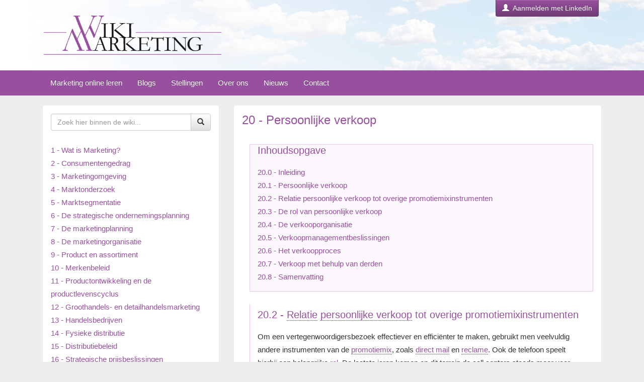

--- FILE ---
content_type: text/html; charset=utf-8
request_url: https://wikimarketing.nl/online-marketingcursus/persoonlijke-verkoop/relatie-persoonlijke-verkoop-tot-overige-promotiemixinstrumenten
body_size: 45176
content:
<!doctype html>
<html>
<head>
    <title>20 - Persoonlijke verkoop - WikiMarketing</title>
    <script src="https://cdnjs.cloudflare.com/ajax/libs/jquery/3.2.1/jquery.min.js"></script>

        <!-- Latest compiled and minified CSS -->
    <link rel="stylesheet" href="/cms/framework/assets/bootstrap/css/bootstrap.min.css">
    <link rel="stylesheet" href="/cms/framework/assets/bootstrap/css/bootstrap-theme.min.css">
    <link rel="stylesheet" href="/cms/framework/assets/js/jquery-ui.min.css">
    <link rel="stylesheet" href="/layout/main.css">

    <link rel="stylesheet" href="https://use.fontawesome.com/releases/v5.8.2/css/all.css" integrity="sha384-oS3vJWv+0UjzBfQzYUhtDYW+Pj2yciDJxpsK1OYPAYjqT085Qq/1cq5FLXAZQ7Ay" crossorigin="anonymous">

    <meta name="viewport" content="width=device-width, initial-scale=1">

    <script src="/cms/framework/assets/bootstrap/js/bootstrap.min.js"></script>

    <script>
        function openSub(obj)
        {
            $(".sub").slideUp();
            $(obj).next().stop().slideToggle();
        }
    </script>


            <script src="/glossarizer/tooltip/tooltip.js"></script>
        <script src="/glossarizer/jquery.glossarize.js"></script>
        <script>

            $(function () {
                $('.replaceHere').glossarizer({
                    sourceURL: '/glossarizer/glossary.php',
                    callback: function () {
                        $(".glossarizer_replaced").tooltip();
                    }
                });

                $(".content img").each(function () {
                    $(this).addClass("img-responsive");
                });
            });

        </script>
        


<!-- Global site tag (gtag.js) - Google Analytics -->
<script async src="https://www.googletagmanager.com/gtag/js?id=G-SYK0M6GR15"></script>
<script>
  window.dataLayer = window.dataLayer || [];
  function gtag(){dataLayer.push(arguments);}
  gtag('js', new Date());

  gtag('config', 'G-SYK0M6GR15');
</script>


</head>
<body>
<div class="container-fluid">
    <div class="row">
        <div class="clearfix" id="header">
            <div class="container">
                <a class="btn btn-primary btn-top pull-right" href="/linkedin/connect"><span class="glyphicon glyphicon-user"></span> &nbsp;Aanmelden met LinkedIn</a>                <img src="/images/logo.png" class="img-responsive" id="logo" onclick="window.location='/'">
            </div>
        </div>
    </div>
    <div class="row">
        <div class="clearfix">
        <nav class='navbar navbar-inverse'>
            <div class='container'>
                <div class='navbar-header'>
                    <button type='button' class='navbar-toggle collapsed' data-toggle='collapse' data-target='#navbar' aria-expanded='false' aria-controls='navbar'> <span class='sr-only'>Toggle navigation</span> <span class='icon-bar'></span> <span class='icon-bar'></span> <span class='icon-bar'></span> </button>
                </div>
                <div id='navbar' class='navbar-collapse collapse'>
                    <ul class='nav navbar-nav'>
                        
                            <li ><a href='/'>Marketing online leren</a></li>
                            
                            <li ><a href='/blog'>Blogs</a></li>
                            
                            <li ><a href='/stellingen'>Stellingen</a></li>
                            
                            <li ><a href='/over-ons'>Over ons</a></li>
                            
                            <li ><a href='/nieuws'>Nieuws</a></li>
                            
                            <li ><a href='/contact'>Contact</a></li>
                                                </ul>
                </div>
            </div>
        </nav>
        </div>
    </div>
    <div class="row">
        <div class="container">
            <div class="col-md-4">
                <div class="alert contentmenu clearfix">

                    
                        <form method="get" action="/search/results">
                            <div class="input-group">
                                <input type="text" class="form-control" name="query"
                                       placeholder="Zoek hier binnen de wiki..."
                                       value="">
                                <span class="input-group-btn">
                            <button class="btn btn-default" type="button"><span
                                        class="glyphicon glyphicon-search"></span></button>
                          </span>
                            </div>
                        </form>
                        <br>
                        <a onclick='openSub(this)'>1 - Wat is Marketing?</a><div class='sub' ><a href='/online-marketingcursus/wat-is-marketing/inleiding'>1.0 - Inleiding</a><a href='/online-marketingcursus/wat-is-marketing/de-markt-is-je-uitgangspunt'>1.1 - De markt is je uitgangspunt</a><a href='/online-marketingcursus/wat-is-marketing/de-defintie-van-marketing'>1.2 - De defintie van marketing</a><a href='/online-marketingcursus/wat-is-marketing/bedrijfskolom'>1.3 - Bedrijfskolom</a><a href='/online-marketingcursus/wat-is-marketing/het-ontstaan-van-marketing'>1.4 - Het ontstaan van marketing</a><a href='/online-marketingcursus/wat-is-marketing/marketing-30'>1.5 - Marketing 3.0</a><a href='/online-marketingcursus/wat-is-marketing/micro'>1.6 - Micro-, meso- en macro-marketing </a><a href='/online-marketingcursus/wat-is-marketing/concurrerende-waardemodel'>1.7 - Concurrerende waardemodel</a><a href='/online-marketingcursus/wat-is-marketing/samenvatting'>1.8 - Samenvatting</a></div><br><a onclick='openSub(this)'>2 - Consumentengedrag</a><div class='sub' ><a href='/online-marketingcursus/consumentengedrag/inleiding'>2.0 - Inleiding</a><a href='/online-marketingcursus/consumentengedrag/consumentengedrag-in-vier-fases'>2.1 - Consumentengedrag in vier fases</a><a href='/online-marketingcursus/consumentengedrag/consumentengedragsmodel'>2.2 - Consumentengedragsmodel</a><a href='/online-marketingcursus/consumentengedrag/culturele-factoren'>2.3 - Culturele factoren</a><a href='/online-marketingcursus/consumentengedrag/sociale-factoren'>2.4 - Sociale factoren</a><a href='/online-marketingcursus/consumentengedrag/intrapersoonlijke-factoren'>2.5 - Intrapersoonlijke factoren</a><a href='/online-marketingcursus/consumentengedrag/onvoorspelbaar-consumentengedrag'>2.6 - Onvoorspelbaar consumentengedrag</a><a href='/online-marketingcursus/consumentengedrag/mentale-processen'>2.7 - Mentale processen</a><a href='/online-marketingcursus/consumentengedrag/digitale-consument'>2.8 - Digitale consument</a><a href='/online-marketingcursus/consumentengedrag/samenvatting'>2.9 - Samenvatting</a></div><br><a onclick='openSub(this)'>3 - Marketingomgeving</a><div class='sub' ><a href='/online-marketingcursus/marketingomgeving/inleiding'>3.0 - Inleiding</a><a href='/online-marketingcursus/marketingomgeving/de-omgeving-van-een-organisatie'>3.1 - De omgeving van een organisatie</a><a href='/online-marketingcursus/marketingomgeving/de-macro-omgeving'>3.2 - De macro omgeving</a><a href='/online-marketingcursus/marketingomgeving/de-meso'>3.3 - De meso-omgeving</a><a href='/online-marketingcursus/marketingomgeving/markt-en-vraag'>3.4 - Markt en vraag</a><a href='/online-marketingcursus/marketingomgeving/marktomvang-en-marktaandeel'>3.5 - Marktomvang en marktaandeel</a><a href='/online-marketingcursus/marketingomgeving/marktvormen'>3.6 - Marktvormen</a><a href='/online-marketingcursus/marketingomgeving/markt-neemt-nieuw-product-op'>3.7 - Markt neemt nieuw product op</a><a href='/online-marketingcursus/marketingomgeving/de-micro'>3.8 - De micro-omgeving</a><a href='/online-marketingcursus/marketingomgeving/samenvatting'>3.9 - Samenvatting</a></div><br><a onclick='openSub(this)'>4 - Marktonderzoek</a><div class='sub' ><a href='/online-marketingcursus/marktonderzoek/inleiding'>4.0 - Inleiding</a><a href='/online-marketingcursus/marktonderzoek/analyse-van-het-marketingprobleem'>4.1 - Analyse van het marketingprobleem</a><a href='/online-marketingcursus/marktonderzoek/stappen-in-het-onderzoeksproces'>4.2 - Stappen in het onderzoeksproces</a><a href='/online-marketingcursus/marktonderzoek/fase-1-marktonderzoekprobleem-formuleren'>4.3 - Fase 1: marktonderzoekprobleem formuleren</a><a href='/online-marketingcursus/marktonderzoek/fase-2-onderzoeksopzet-en-gegevensbronnen-bepalen'>4.4 - Fase 2: onderzoeksopzet en gegevensbronnen bepalen</a><a href='/online-marketingcursus/marktonderzoek/kwalitatief-en-kwantitatief-onderzoek'>4.5 - Kwalitatief en kwantitatief onderzoek</a><a href='/online-marketingcursus/marktonderzoek/verkennend-beschrijvend-en-verklarend-onderzoek'>4.6 - Verkennend, beschrijvend en verklarend onderzoek</a><a href='/online-marketingcursus/marktonderzoek/secundaire-en-primaire-gegevens'>4.7 - Secundaire en primaire gegevens</a><a href='/online-marketingcursus/marktonderzoek/secundair-onderzoek'>4.8 - Secundair onderzoek</a><a href='/online-marketingcursus/marktonderzoek/primair-onderzoek'>4.9 - Primair onderzoek</a><a href='/online-marketingcursus/marktonderzoek/meetniveaus'>4.10 - Meetniveaus</a><a href='/online-marketingcursus/marktonderzoek/schaaltechnieken'>4.11 - Schaaltechnieken</a><a href='/online-marketingcursus/marktonderzoek/vragenlijst'>4.12 - Vragenlijst</a><a href='/online-marketingcursus/marktonderzoek/steekproefonderzoek'>4.13 - Steekproefonderzoek</a><a href='/online-marketingcursus/marktonderzoek/steekproeftrekking'>4.14 - Steekproeftrekking</a><a href='/online-marketingcursus/marktonderzoek/steekproefkader'>4.15 - Steekproefkader</a><a href='/online-marketingcursus/marktonderzoek/a'>4.16 - A-selecte steekproef</a><a href='/online-marketingcursus/marktonderzoek/stratificatie'>4.17 - Stratificatie</a><a href='/online-marketingcursus/marktonderzoek/clustersteekproef'>4.18 - Clustersteekproef</a><a href='/online-marketingcursus/marktonderzoek/selecte-steekproef'>4.19 - Selecte steekproef</a><a href='/online-marketingcursus/marktonderzoek/steekproefgrootte'>4.20 - Steekproefgrootte</a><a href='/online-marketingcursus/marktonderzoek/fase-3-gegevens-verzamelen'>4.21 - Fase 3: gegevens verzamelen</a><a href='/online-marketingcursus/marktonderzoek/fase-4-gegevens-analyseren-en-interpreteren'>4.22 - Fase 4: gegevens analyseren en interpreteren</a><a href='/online-marketingcursus/marktonderzoek/interpreteren-van-steekproefresultaten'>4.23 - Interpreteren van steekproefresultaten</a><a href='/online-marketingcursus/marktonderzoek/fase-5-bevindingen-conclusies-en-aanbevelingen'>4.24 - Fase 5: bevindingen, conclusies en aanbevelingen</a><a href='/online-marketingcursus/marktonderzoek/informatievoorziening-van-de-onderneming'>4.25 - Informatievoorziening van de onderneming</a><a href='/online-marketingcursus/marktonderzoek/marktonderzoek-in-opdracht'>4.26 - Marktonderzoek in opdracht</a><a href='/online-marketingcursus/marktonderzoek/standaardonderzoek'>4.27 - Standaardonderzoek</a><a href='/online-marketingcursus/marktonderzoek/net-promoter-score-nps'>4.28 - Net Promoter Score (NPS)</a><a href='/online-marketingcursus/marktonderzoek/samenvatting'>4.29 - Samenvatting</a></div><br><a onclick='openSub(this)'>5 - Marktsegmentatie</a><div class='sub' ><a href='/online-marketingcursus/marktsegmentatie/inleiding'>5.0 - Inleiding</a><a href='/online-marketingcursus/marktsegmentatie/behoeften-van-consumenten'>5.1 - Behoeften van consumenten</a><a href='/online-marketingcursus/marktsegmentatie/marktsegmentatie'>5.2 - Marktsegmentatie</a><a href='/online-marketingcursus/marktsegmentatie/segmentatiecriteria'>5.3 - Segmentatiecriteria</a><a href='/online-marketingcursus/marktsegmentatie/eisen-die-aan-marktsegmenten-gesteld-worden'>5.4 - Eisen die aan marktsegmenten gesteld worden</a><a href='/online-marketingcursus/marktsegmentatie/het-marktsegmentatieproces'>5.5 - Het marktsegmentatieproces</a><a href='/online-marketingcursus/marktsegmentatie/de-segmentatiestrategieen'>5.6 - De segmentatiestrategieën</a><a href='/online-marketingcursus/marktsegmentatie/de-positionering'>5.7 - De positionering</a><a href='/online-marketingcursus/marktsegmentatie/samenvatting'>5.8 - Samenvatting</a></div><br><a onclick='openSub(this)'>6 - De strategische ondernemingsplanning</a><div class='sub' ><a href='/online-marketingcursus/de-strategische-ondernemingsplanning/inleiding'>6.0 - Inleiding</a><a href='/online-marketingcursus/de-strategische-ondernemingsplanning/de-planning'>6.1 - De planning</a><a href='/online-marketingcursus/de-strategische-ondernemingsplanning/het-strategisch-ondernemingsplan'>6.2 - Het strategisch ondernemingsplan</a><a href='/online-marketingcursus/de-strategische-ondernemingsplanning/het-strategisch-planningsproces-van-de-onderneming'>6.3 - Het strategisch planningsproces van de onderneming</a><a href='/online-marketingcursus/de-strategische-ondernemingsplanning/de-keuze-van-een-bepaalde-strategie'>6.4 - De keuze van een bepaalde strategie</a><a href='/online-marketingcursus/de-strategische-ondernemingsplanning/samenvatting'>6.5 - Samenvatting</a></div><br><a onclick='openSub(this)'>7 - De marketingplanning</a><div class='sub' ><a href='/online-marketingcursus/de-marketingplanning/inleiding'>7.0 - Inleiding</a><a href='/online-marketingcursus/de-marketingplanning/soorten-planning'>7.1 - Soorten planning</a><a href='/online-marketingcursus/de-marketingplanning/speciaal-canvas-businessmodel'>7.2 - Speciaal: CANVAS businessmodel</a><a href='/online-marketingcursus/de-marketingplanning/het-planningsproces'>7.3 - Het planningsproces</a><a href='/online-marketingcursus/de-marketingplanning/het-accountplanningsproces'>7.4 - Het accountplanningsproces</a><a href='/online-marketingcursus/de-marketingplanning/het-resultatenoverzicht'>7.5 - Het resultatenoverzicht</a><a href='/online-marketingcursus/de-marketingplanning/de-evaluatie-of-control-van-het-marketingplan'>7.6 - De evaluatie (of: control) van het marketingplan</a><a href='/online-marketingcursus/de-marketingplanning/de-strategische-analyse-of-marketing-audit'>7.7 - De strategische analyse (of: marketing audit)</a><a href='/online-marketingcursus/de-marketingplanning/samenvatting'>7.8 - Samenvatting</a></div><br><a onclick='openSub(this)'>8 - De marketingorganisatie</a><div class='sub' ><a href='/online-marketingcursus/de-marketingorganisatie/inleiding'>8.0 - inleiding</a><a href='/online-marketingcursus/de-marketingorganisatie/algemene-organisatieprincipes'>8.1 - Algemene organisatieprincipes</a><a href='/online-marketingcursus/de-marketingorganisatie/organisatievormen'>8.2 - Organisatievormen</a><a href='/online-marketingcursus/de-marketingorganisatie/de-plaats-van-de-marketing-in-de-organisatie'>8.3 - De plaats van de marketing in de organisatie</a><a href='/online-marketingcursus/de-marketingorganisatie/de-organisatie-van-de-marketingafdeling'>8.4 - De organisatie van de marketingafdeling</a><a href='/online-marketingcursus/de-marketingorganisatie/samenvatting'>8.5 - Samenvatting</a></div><br><a onclick='openSub(this)'>9 - Product en assortiment</a><div class='sub' ><a href='/online-marketingcursus/product-en-assortiment/inleiding'>9.0 - Inleiding</a><a href='/online-marketingcursus/product-en-assortiment/wat-is-een-product'>9.1 - Wat is een product?</a><a href='/online-marketingcursus/product-en-assortiment/goederenclassificaties'>9.2 - Goederenclassificaties</a><a href='/online-marketingcursus/product-en-assortiment/het-assortiment'>9.3 - Het assortiment</a><a href='/online-marketingcursus/product-en-assortiment/productbeslissingen'>9.4 - Productbeslissingen</a><a href='/online-marketingcursus/product-en-assortiment/productgroepbeslissingen'>9.5 - Productgroepbeslissingen</a><a href='/online-marketingcursus/product-en-assortiment/verpakkingsbeslissingen'>9.6 - Verpakkingsbeslissingen</a><a href='/online-marketingcursus/product-en-assortiment/servicebeslissingen'>9.7 - Servicebeslissingen</a><a href='/online-marketingcursus/product-en-assortiment/garantiebeslissingen'>9.8 - Garantiebeslissingen</a><a href='/online-marketingcursus/product-en-assortiment/kwaliteitsbeslissingen'>9.9 - Kwaliteitsbeslissingen</a><a href='/online-marketingcursus/product-en-assortiment/positioneringsbeslissingen'>9.10 - Positioneringsbeslissingen</a><a href='/online-marketingcursus/product-en-assortiment/samenvatting'>9.11 - Samenvatting</a></div><br><a onclick='openSub(this)'>10 - Merkenbeleid</a><div class='sub' ><a href='/online-marketingcursus/merkenbeleid/inleiding'>10.0 - Inleiding</a><a href='/online-marketingcursus/merkenbeleid/merk-en-merkartikel'>10.1 - Merk en merkartikel</a><a href='/online-marketingcursus/merkenbeleid/de-keuze-van-de-merknaam'>10.2 - De keuze van de merknaam</a><a href='/online-marketingcursus/merkenbeleid/de-sterkte-van-het-merk'>10.3 - De sterkte van het merk</a><a href='/online-marketingcursus/merkenbeleid/de-merkenstrategie'>10.4 - De merkenstrategie</a><a href='/online-marketingcursus/merkenbeleid/de-keuze-tussen-producenten'>10.5 - De keuze tussen producenten- en detaillistenmerk</a><a href='/online-marketingcursus/merkenbeleid/consument-en-merk'>10.6 - Consument en merk</a><a href='/online-marketingcursus/merkenbeleid/samenvatting'>10.7 - Samenvatting</a></div><br><a onclick='openSub(this)'>11 - Productontwikkeling en de productlevenscyclus</a><div class='sub' ><a href='/online-marketingcursus/productontwikkeling-en-de-productlevenscyclus/inleiding'>11.0 - Inleiding</a><a href='/online-marketingcursus/productontwikkeling-en-de-productlevenscyclus/de-noodzaak-van-nieuwe-producten'>11.1 - De noodzaak van nieuwe producten</a><a href='/online-marketingcursus/productontwikkeling-en-de-productlevenscyclus/wat-is-een-nieuw-product'>11.2 - Wat is een nieuw product</a><a href='/online-marketingcursus/productontwikkeling-en-de-productlevenscyclus/de-productpolitiek'>11.3 - De productpolitiek</a><a href='/online-marketingcursus/productontwikkeling-en-de-productlevenscyclus/risicos-van-productontwikkeling'>11.4 - Risico's van productontwikkeling</a><a href='/online-marketingcursus/productontwikkeling-en-de-productlevenscyclus/fases-in-het-productontwikkelingsproces'>11.5 - Fases in het productontwikkelingsproces</a><a href='/online-marketingcursus/productontwikkeling-en-de-productlevenscyclus/organisatie-van-de-productontwikkeling'>11.6 - Organisatie van de productontwikkeling</a><a href='/online-marketingcursus/productontwikkeling-en-de-productlevenscyclus/de-productlevenscyclus-of-plc'>11.7 - De productlevenscyclus (of: PLC)</a><a href='/online-marketingcursus/productontwikkeling-en-de-productlevenscyclus/de-introductiefase'>11.8 - De introductiefase</a><a href='/online-marketingcursus/productontwikkeling-en-de-productlevenscyclus/de-groeifase-of-growth'>11.9 - De groeifase (of: growth)</a><a href='/online-marketingcursus/productontwikkeling-en-de-productlevenscyclus/de-volwassenheidsfase'>11.10 - De volwassenheidsfase</a><a href='/online-marketingcursus/productontwikkeling-en-de-productlevenscyclus/de-terugvalfase'>11.11 - De terugvalfase</a><a href='/online-marketingcursus/productontwikkeling-en-de-productlevenscyclus/conclusie'>11.12 - Conclusie</a><a href='/online-marketingcursus/productontwikkeling-en-de-productlevenscyclus/samenvatting'>11.13 - Samenvatting</a></div><br><a onclick='openSub(this)'>12 - Groothandels- en detailhandelsmarketing</a><div class='sub' ><a href='/online-marketingcursus/groothandels/inleiding'>12.0 - Inleiding</a><a href='/online-marketingcursus/groothandels/groothandelsmarketing'>12.1 - Groothandelsmarketing</a><a href='/online-marketingcursus/groothandels/detailhandelsmarketing'>12.2 - Detailhandelsmarketing</a><a href='/online-marketingcursus/groothandels/winkelformule'>12.3 - Winkelformule</a><a href='/online-marketingcursus/groothandels/detailhandelsmarketingmix'>12.4 - Detailhandelsmarketingmix</a><a href='/online-marketingcursus/groothandels/wheel-of-retailing'>12.5 - Wheel of retailing</a><a href='/online-marketingcursus/groothandels/internet-als-handelsmedium'>12.6 - Internet als handelsmedium</a><a href='/online-marketingcursus/groothandels/samenvatting'>12.7 - Samenvatting</a></div><br><a onclick='openSub(this)'>13 - Handelsbedrijven</a><div class='sub' ><a href='/online-marketingcursus/handelsbedrijven/inleiding'>13.0 - Inleiding</a><a href='/online-marketingcursus/handelsbedrijven/distribuerende-en-collecterende-handel'>13.1 - Distribuerende en collecterende handel</a><a href='/online-marketingcursus/handelsbedrijven/detailhandel'>13.2 - Detailhandel</a><a href='/online-marketingcursus/handelsbedrijven/detailhandelsvormen'>13.3 - Detailhandelsvormen</a><a href='/online-marketingcursus/handelsbedrijven/ontwikkelingen-in-de-detailhandel'>13.4 - Ontwikkelingen in de detailhandel</a><a href='/online-marketingcursus/handelsbedrijven/groothandel'>13.5 - Groothandel</a><a href='/online-marketingcursus/handelsbedrijven/ontwikkelingen-in-de-groothandel'>13.6 - Ontwikkelingen in de groothandel</a><a href='/online-marketingcursus/handelsbedrijven/ketens-en-samenwerkingsverbanden-in-de-detailhandel'>13.7 - Ketens en samenwerkingsverbanden in de detailhandel</a><a href='/online-marketingcursus/handelsbedrijven/macht-in-het-distributiekanaal'>13.8 - Macht in het distributiekanaal</a><a href='/online-marketingcursus/handelsbedrijven/concurrentie-en-conflicten-in-de-distributie'>13.9 - Concurrentie en conflicten in de distributie</a><a href='/online-marketingcursus/handelsbedrijven/conflicten-in-de-distributie'>13.10 - Conflicten in de distributie</a><a href='/online-marketingcursus/handelsbedrijven/samenvatting'>13.11 - Samenvatting</a></div><br><a onclick='openSub(this)'>14 - Fysieke distributie</a><div class='sub' ><a href='/online-marketingcursus/fysieke-distributie/inleiding'>14.0 - Inleiding</a><a href='/online-marketingcursus/fysieke-distributie/aspecten-van-fysieke-distributie'>14.1 - Aspecten van fysieke distributie</a><a href='/online-marketingcursus/fysieke-distributie/servicegraad'>14.2 - Servicegraad</a><a href='/online-marketingcursus/fysieke-distributie/voorraden'>14.3 - Voorraden</a><a href='/online-marketingcursus/fysieke-distributie/magazijnen'>14.4 - Magazijnen</a><a href='/online-marketingcursus/fysieke-distributie/transportmiddelen'>14.5 - Transportmiddelen</a><a href='/online-marketingcursus/fysieke-distributie/ketenmanagement'>14.6 - Ketenmanagement</a><a href='/online-marketingcursus/fysieke-distributie/lean-denken'>14.7 - Lean denken</a><a href='/online-marketingcursus/fysieke-distributie/samenvatting'>14.8 - Samenvatting</a></div><br><a onclick='openSub(this)'>15 - Distributiebeleid</a><div class='sub' ><a href='/online-marketingcursus/distributiebeleid/inleiding'>15.0 - Inleiding</a><a href='/online-marketingcursus/distributiebeleid/vraagstukken-van-distributiebeleid'>15.1 - Vraagstukken van distributiebeleid</a><a href='/online-marketingcursus/distributiebeleid/functies-van-distributie'>15.2 - Functies van distributie</a><a href='/online-marketingcursus/distributiebeleid/doelen-van-distributie'>15.3 - Doelen van distributie</a><a href='/online-marketingcursus/distributiebeleid/distributiekanalen'>15.4 - Distributiekanalen</a><a href='/online-marketingcursus/distributiebeleid/distributie'>15.5 - Distributie-intensiteit</a><a href='/online-marketingcursus/distributiebeleid/lengte-van-het-distributiekanaal'>15.6 - Lengte van het distributiekanaal</a><a href='/online-marketingcursus/distributiebeleid/distributie-van-unsought-goods'>15.7 - Distributie van unsought goods</a><a href='/online-marketingcursus/distributiebeleid/strategische-keuze'>15.8 - Strategische keuze</a><a href='/online-marketingcursus/distributiebeleid/organisatievorm'>15.9 - Organisatievorm</a><a href='/online-marketingcursus/distributiebeleid/winkelformule-en-individuele-winkels'>15.10 - Winkelformule en individuele winkels</a><a href='/online-marketingcursus/distributiebeleid/trek'>15.11 - Trek- en duwdistributie</a><a href='/online-marketingcursus/distributiebeleid/tweedoelgroepenbenadering'>15.12 - Tweedoelgroepenbenadering</a><a href='/online-marketingcursus/distributiebeleid/distributiekengetallen'>15.13 - Distributiekengetallen</a><a href='/online-marketingcursus/distributiebeleid/samenvatting'>15.14 - Samenvatting</a></div><br><a onclick='openSub(this)'>16 - Strategische prijsbeslissingen</a><div class='sub' ><a href='/online-marketingcursus/strategische-prijsbeslissingen/inleiding'>16.0 - Inleiding</a><a href='/online-marketingcursus/strategische-prijsbeslissingen/ruil-en-prijs'>16.1 - Ruil en prijs</a><a href='/online-marketingcursus/strategische-prijsbeslissingen/de-prijsdoelstellingen'>16.2 - De prijsdoelstellingen</a><a href='/online-marketingcursus/strategische-prijsbeslissingen/prijsstrategieen'>16.3 - Prijsstrategieën</a><a href='/online-marketingcursus/strategische-prijsbeslissingen/de-strategie-ten-aanzien-van-prijsflexibiliteit'>16.4 - De strategie ten aanzien van prijsflexibiliteit</a><a href='/online-marketingcursus/strategische-prijsbeslissingen/prijs-assortimentsstrategieen'>16.5 - Prijs/assortimentsstrategieën</a><a href='/online-marketingcursus/strategische-prijsbeslissingen/de-prijsstrategie-ten-opzicht-van-de-concurrentie'>16.6 - De prijsstrategie ten opzicht van de concurrentie</a><a href='/online-marketingcursus/strategische-prijsbeslissingen/de-strategie-van-prijsdiscriminatie'>16.7 - De strategie van prijsdiscriminatie</a><a href='/online-marketingcursus/strategische-prijsbeslissingen/de-strategie-ten-aanzien-van-prijsbinding'>16.8 - De strategie ten aanzien van prijsbinding</a><a href='/online-marketingcursus/strategische-prijsbeslissingen/factoren-invloed-prijsstrategieen-en-prijsvaststelling'>16.9 - Factoren invloed prijsstrategieën en prijsvaststelling</a><a href='/online-marketingcursus/strategische-prijsbeslissingen/samenvatting'>16.10 - Samenvatting</a></div><br><a onclick='openSub(this)'>17 - Tactische prijsbeslissingen</a><div class='sub' ><a href='/online-marketingcursus/tactische-prijsbeslissingen/inleiding'>17.0 - Inleiding</a><a href='/online-marketingcursus/tactische-prijsbeslissingen/verschillende-methoden-verkoopprijs-vaststellen'>17.1 - Verschillende methoden verkoopprijs vaststellen</a><a href='/online-marketingcursus/tactische-prijsbeslissingen/psychologische-aspecten-bij-de-prijsvaststelling'>17.2 - Psychologische aspecten bij de prijsvaststelling</a><a href='/online-marketingcursus/tactische-prijsbeslissingen/prijsveranderingen-en-het-effect-ervan'>17.3 - Prijsveranderingen en het effect ervan</a><a href='/online-marketingcursus/tactische-prijsbeslissingen/prijskortingen'>17.4 - Prijskortingen</a><a href='/online-marketingcursus/tactische-prijsbeslissingen/de-rol-van-de-overheid-bij-het-prijsbeleid'>17.5 - De rol van de overheid bij het prijsbeleid</a><a href='/online-marketingcursus/tactische-prijsbeslissingen/samenvatting'>17.6 - Samenvatting</a></div><br><a onclick='openSub(this)'>18 - Promotie</a><div class='sub' ><a href='/online-marketingcursus/promotie/inleiding'>18.0 - Inleiding</a><a href='/online-marketingcursus/promotie/het-communicatieproces'>18.1 - Het communicatieproces</a><a href='/online-marketingcursus/promotie/communicatie-en-promotie'>18.2 - Communicatie en promotie</a><a href='/online-marketingcursus/promotie/de-promotiebehoefte-van-de-onderneming'>18.3 - De promotiebehoefte van de onderneming</a><a href='/online-marketingcursus/promotie/communicatieplan-en-promotieplan'>18.4 - Communicatieplan en promotieplan</a><a href='/online-marketingcursus/promotie/de-bepaling-van-de-doelgroep'>18.5 - De bepaling van de doelgroep</a><a href='/online-marketingcursus/promotie/de-bepaling-van-de-promotiedoelen'>18.6 - De bepaling van de promotiedoelen</a><a href='/online-marketingcursus/promotie/de-bepaling-van-het-promotiebudget'>18.7 - De bepaling van het promotiebudget</a><a href='/online-marketingcursus/promotie/de-promotiemixinstrumenten'>18.8 - De promotiemixinstrumenten</a><a href='/online-marketingcursus/promotie/social-media-gebruik'>18.9 - Social media gebruik</a><a href='/online-marketingcursus/promotie/verdeling-van-het-promotiebudget'>18.10 - Verdeling van het promotiebudget</a><a href='/online-marketingcursus/promotie/de-bepaling-van-de-boodschap'>18.11 - De bepaling van de boodschap</a><a href='/online-marketingcursus/promotie/samenvatting'>18.12 - Samenvatting</a></div><br><a onclick='openSub(this)'>19 - Reclame</a><div class='sub' ><a href='/online-marketingcursus/reclame/inleiding'>19.0 - Inleiding</a><a href='/online-marketingcursus/reclame/soorten-reclame'>19.1 - Soorten reclame</a><a href='/online-marketingcursus/reclame/reclame-en-het-marketingplan'>19.2 - Reclame en het marketingplan</a><a href='/online-marketingcursus/reclame/reclamebeslissingen'>19.3 - Reclamebeslissingen</a><a href='/online-marketingcursus/reclame/de-bepaling-van-de-reclamedoelgroep'>19.4 - De bepaling van de reclamedoelgroep</a><a href='/online-marketingcursus/reclame/de-bepaling-van-de-reclamedoelen'>19.5 - De bepaling van de reclamedoelen</a><a href='/online-marketingcursus/reclame/de-bepaling-van-het-reclamebudget'>19.6 - De bepaling van het reclamebudget</a><a href='/online-marketingcursus/reclame/de-bepaling-van-de-reclamestrategie'>19.7 - De bepaling van de reclamestrategie</a><a href='/online-marketingcursus/reclame/de-bepaling-van-de-reclameboodschap'>19.8 - De bepaling van de reclameboodschap</a><a href='/online-marketingcursus/reclame/de-mediakeuze'>19.9 - De mediakeuze</a><a href='/online-marketingcursus/reclame/het-meten-van-reclame'>19.10 - Het meten van reclame-effecten</a><a href='/online-marketingcursus/reclame/het-reclamebureau'>19.11 - Het reclamebureau</a><a href='/online-marketingcursus/reclame/regelgeving'>19.12 - Regelgeving</a><a href='/online-marketingcursus/reclame/samenvatting'>19.13 - Samenvatting</a></div><br><a onclick='openSub(this)'>20 - Persoonlijke verkoop</a><div class='sub' style='display:block;'><a href='/online-marketingcursus/persoonlijke-verkoop/inleiding'>20.0 - Inleiding</a><a href='/online-marketingcursus/persoonlijke-verkoop/persoonlijke-verkoop'>20.1 - Persoonlijke verkoop</a><a href='/online-marketingcursus/persoonlijke-verkoop/relatie-persoonlijke-verkoop-tot-overige-promotiemixinstrumenten'>20.2 - Relatie persoonlijke verkoop tot overige promotiemixinstrumenten</a><a href='/online-marketingcursus/persoonlijke-verkoop/de-rol-van-persoonlijke-verkoop'>20.3 - De rol van persoonlijke verkoop</a><a href='/online-marketingcursus/persoonlijke-verkoop/de-verkooporganisatie'>20.4 - De verkooporganisatie</a><a href='/online-marketingcursus/persoonlijke-verkoop/verkoopmanagementbeslissingen'>20.5 - Verkoopmanagementbeslissingen</a><a href='/online-marketingcursus/persoonlijke-verkoop/het-verkoopproces'>20.6 - Het verkoopproces</a><a href='/online-marketingcursus/persoonlijke-verkoop/verkoop-met-behulp-van-derden'>20.7 - Verkoop met behulp van derden</a><a href='/online-marketingcursus/persoonlijke-verkoop/samenvatting'>20.8 - Samenvatting</a></div><br><a onclick='openSub(this)'>21 - Sales promotion, public relations en sponsoring</a><div class='sub' ><a href='/online-marketingcursus/sales-promotion-public-relations-en-sponsoring/inleiding'>21.0 - Inleiding</a><a href='/online-marketingcursus/sales-promotion-public-relations-en-sponsoring/definitie-van-sales-promotion'>21.1 - Definitie van sales promotion</a><a href='/online-marketingcursus/sales-promotion-public-relations-en-sponsoring/de-relatie-met-de-marketingmix'>21.2 - De relatie met de marketingmix</a><a href='/online-marketingcursus/sales-promotion-public-relations-en-sponsoring/de-indeling-van-sales-promotion'>21.3 - De indeling van sales promotion</a><a href='/online-marketingcursus/sales-promotion-public-relations-en-sponsoring/vormen-van-sales-promotion-gericht-op-de-eindgebruikers'>21.4 - Vormen van sales promotion gericht op de eindgebruikers</a><a href='/online-marketingcursus/sales-promotion-public-relations-en-sponsoring/vormen-sales-promotion-gericht-op-handel-en-vertegenwoordigers'>21.5 - Vormen sales promotion gericht op handel en vertegenwoordigers</a><a href='/online-marketingcursus/sales-promotion-public-relations-en-sponsoring/het-sales'>21.6 - Het sales-promotionplan</a><a href='/online-marketingcursus/sales-promotion-public-relations-en-sponsoring/wettelijk-kader'>21.7 - Wettelijk kader</a><a href='/online-marketingcursus/sales-promotion-public-relations-en-sponsoring/public-relations'>21.8 - Public relations</a><a href='/online-marketingcursus/sales-promotion-public-relations-en-sponsoring/sponsoring'>21.9 - Sponsoring</a><a href='/online-marketingcursus/sales-promotion-public-relations-en-sponsoring/samenvatting'>21.10 - Samenvatting</a></div><br><a onclick='openSub(this)'>22 - Direct marketing</a><div class='sub' ><a href='/online-marketingcursus/direct-marketing/inleiding'>22.0 - Inleiding</a><a href='/online-marketingcursus/direct-marketing/definitie-van-direct-marketing'>22.1 - Definitie van direct marketing</a><a href='/online-marketingcursus/direct-marketing/voor-welke-producten-kan-direct-marketing-worden-ingezet'>22.2 - Voor welke producten kan direct marketing worden ingezet</a><a href='/online-marketingcursus/direct-marketing/redenen-voor-direct-marketing'>22.3 - Redenen voor direct marketing</a><a href='/online-marketingcursus/direct-marketing/gebruiksniveaus-en-gebruikers-van-direct-marketing'>22.4 - Gebruiksniveaus en gebruikers van direct marketing</a><a href='/online-marketingcursus/direct-marketing/dm'>22.5 - DM-beslissingen</a><a href='/online-marketingcursus/direct-marketing/dm-doelen'>22.6 - DM doelen</a><a href='/online-marketingcursus/direct-marketing/het-vaststellen-van-de-doelgroep'>22.7 - Het vaststellen van de doelgroep</a><a href='/online-marketingcursus/direct-marketing/opbouw-en-beheer-van-adressenbestanden'>22.8 - Opbouw en beheer van adressenbestanden</a><a href='/online-marketingcursus/direct-marketing/de-dm'>22.9 - De DM-mix</a><a href='/online-marketingcursus/direct-marketing/contactinstrumenten-van-dm'>22.10 - Contactinstrumenten van DM</a><a href='/online-marketingcursus/direct-marketing/het-testen-van-dm'>22.11 - Het testen van DM-activiteiten </a><a href='/online-marketingcursus/direct-marketing/respons-en-conversie'>22.12 - Respons en conversie</a><a href='/online-marketingcursus/direct-marketing/zelfregulering'>22.13 - (Zelf)regulering</a><a href='/online-marketingcursus/direct-marketing/samenvatting'>22.14 - Samenvatting</a></div><br><a onclick='openSub(this)'>23 - Businessmarketing</a><div class='sub' ><a href='/online-marketingcursus/businessmarketing/inleiding'>23.0 - Inleiding</a><a href='/online-marketingcursus/businessmarketing/marketingomgeving'>23.1 - Marketingomgeving</a><a href='/online-marketingcursus/businessmarketing/afnemersgedrag'>23.2 - Afnemersgedrag</a><a href='/online-marketingcursus/businessmarketing/koopproces'>23.3 - Koopproces</a><a href='/online-marketingcursus/businessmarketing/rollen-in-het-koopproces'>23.4 - Rollen in het koopproces</a><a href='/online-marketingcursus/businessmarketing/bepaling-van-de-doelmarkt'>23.5 - Bepaling van de doelmarkt</a><a href='/online-marketingcursus/businessmarketing/concurrentie'>23.6 - Concurrentie- en groeistrategie</a><a href='/online-marketingcursus/businessmarketing/buisnessmarketingmix'>23.7 - Buisnessmarketingmix</a><a href='/online-marketingcursus/businessmarketing/samenvatting'>23.8 - Samenvatting</a></div><br><a onclick='openSub(this)'>24 - Dienstenmarketing</a><div class='sub' ><a href='/online-marketingcursus/dienstenmarketing/inleiding'>24.0 - Inleiding</a><a href='/online-marketingcursus/dienstenmarketing/een-dienst'>24.1 - Een dienst</a><a href='/online-marketingcursus/dienstenmarketing/kenmerken-van-diensten'>24.2 - Kenmerken van diensten</a><a href='/online-marketingcursus/dienstenmarketing/indeling-van-diensten'>24.3 - Indeling van diensten</a><a href='/online-marketingcursus/dienstenmarketing/concurrentie'>24.4 - Concurrentie- en groeistrategie</a><a href='/online-marketingcursus/dienstenmarketing/marktsegmentatie-en-doelmarkt'>24.5 - Marktsegmentatie en doelmarkt</a><a href='/online-marketingcursus/dienstenmarketing/de-marketingmix-van-diensten'>24.6 - De marketingmix van diensten</a><a href='/online-marketingcursus/dienstenmarketing/samenvatting'>24.7 - Samenvatting</a></div><br><a onclick='openSub(this)'>25 - Not for profit marketing</a><div class='sub' ><a href='/online-marketingcursus/not-for-profit-marketing/inleiding'>25.0 - Inleiding</a><a href='/online-marketingcursus/not-for-profit-marketing/doelen-van-not'>25.1 - Doelen van not-for-profitorganisaties</a><a href='/online-marketingcursus/not-for-profit-marketing/categorieen-van-not'>25.2 - Categorieën van not-for-profitorganisaties</a><a href='/online-marketingcursus/not-for-profit-marketing/kenmerken-van-not'>25.3 - Kenmerken van not-for-profitorganisaties</a><a href='/online-marketingcursus/not-for-profit-marketing/weerstanden-tegen-marketing'>25.4 - Weerstanden tegen marketing</a><a href='/online-marketingcursus/not-for-profit-marketing/not'>25.5 - Not-for-profitmarketingstrategie</a><a href='/online-marketingcursus/not-for-profit-marketing/not-for-profit-marketingmix'>25.6  - Not for profit marketingmix</a><a href='/online-marketingcursus/not-for-profit-marketing/samenvatting'>25.7 - Samenvatting</a></div><br><a onclick='openSub(this)'>26 - Citymarketing</a><div class='sub' ><a href='/online-marketingcursus/citymarketing/inleiding'>26.0 - Inleiding</a><a href='/online-marketingcursus/citymarketing/aantrekkelijkheid-van-steden'>26.1  - Aantrekkelijkheid van steden</a><a href='/online-marketingcursus/citymarketing/de-populariteit-van-citymarketing'>26.2 - De populariteit van Citymarketing</a><a href='/online-marketingcursus/citymarketing/de-stakeholders'>26.3 - De stakeholders.</a><a href='/online-marketingcursus/citymarketing/associatie-met-een-persoon'>26.4 - Associatie met een persoon.</a><a href='/online-marketingcursus/citymarketing/mobiliteit'>26.5 - Mobiliteit</a><a href='/online-marketingcursus/citymarketing/businesscase-eindhoven'>26.6 - Businesscase Eindhoven</a><a href='/online-marketingcursus/citymarketing/samenvatting'>26.7 - Samenvatting</a></div><br><a onclick='openSub(this)'>27 - Digitale Marketing</a><div class='sub' ><a href='/online-marketingcursus/digitale-marketing/inleiding'>27.0 - Inleiding</a><a href='/online-marketingcursus/digitale-marketing/de-digitale-aankoopbeslissing'>27.1 - De digitale aankoopbeslissing</a><a href='/online-marketingcursus/digitale-marketing/product-in-de-digitale-omgeving'>27.2 - Product in de digitale omgeving</a><a href='/online-marketingcursus/digitale-marketing/prijs-in-de-digitale-omgeving'>27.3 - Prijs in de digitale omgeving</a><a href='/online-marketingcursus/digitale-marketing/plaats-en-de-digitale-omgeving'>27.4 - Plaats en de digitale omgeving</a><a href='/online-marketingcursus/digitale-marketing/promotie-in-de-digitale-omgeving'>27.5 - Promotie in de digitale omgeving</a><a href='/online-marketingcursus/digitale-marketing/digitale-communicatie'>27.6 - Digitale communicatie</a><a href='/online-marketingcursus/digitale-marketing/fraudeurs'>27.7 - Fraudeurs</a></div><br><a onclick='openSub(this)'>28 - Guerrilla Marketing</a><div class='sub' ><a href='/online-marketingcursus/guerrilla-marketing/inleiding'>28.0 - Inleiding</a><a href='/online-marketingcursus/guerrilla-marketing/criteria'>28.1 - Criteria</a><a href='/online-marketingcursus/guerrilla-marketing/guerrilla-en-vijf-communicatietrends'>28.2 - Guerrilla en vijf communicatietrends</a><a href='/online-marketingcursus/guerrilla-marketing/tien-strategieen'>28.3 - Tien strategieën</a></div><br>                        <br><br><h3>Wat vind jij?</h3><div style='text-align:center'>Focus is voor elke onderneming belangrijk.</div><br><br><a href='/vote/4/0' class='btn btn-default btn-block'>Wij passen Product Leadership toe.</a><a href='/vote/4/1' class='btn btn-default btn-block'>Wij passen Operational Excellence toe.</a><a href='/vote/4/2' class='btn btn-default btn-block'>Wij passen Customer Intimacy toe.</a><a href='/vote/4/3' class='btn btn-default btn-block'>Wij hebben geen scherpe focus.</a>                </div>
            </div>
            <div class="col-md-8 content">
                <div class="alert clearfix">
                    <h1>20 - Persoonlijke verkoop</h1>                    <div class='tableofcontents'><h2>Inhoudsopgave</h2><a href='/online-marketingcursus/persoonlijke-verkoop/inleiding'>20.0 - Inleiding</a><br><a href='/online-marketingcursus/persoonlijke-verkoop/persoonlijke-verkoop'>20.1 - Persoonlijke verkoop</a><br><a href='/online-marketingcursus/persoonlijke-verkoop/relatie-persoonlijke-verkoop-tot-overige-promotiemixinstrumenten'>20.2 - Relatie persoonlijke verkoop tot overige promotiemixinstrumenten</a><br><a href='/online-marketingcursus/persoonlijke-verkoop/de-rol-van-persoonlijke-verkoop'>20.3 - De rol van persoonlijke verkoop</a><br><a href='/online-marketingcursus/persoonlijke-verkoop/de-verkooporganisatie'>20.4 - De verkooporganisatie</a><br><a href='/online-marketingcursus/persoonlijke-verkoop/verkoopmanagementbeslissingen'>20.5 - Verkoopmanagementbeslissingen</a><br><a href='/online-marketingcursus/persoonlijke-verkoop/het-verkoopproces'>20.6 - Het verkoopproces</a><br><a href='/online-marketingcursus/persoonlijke-verkoop/verkoop-met-behulp-van-derden'>20.7 - Verkoop met behulp van derden</a><br><a href='/online-marketingcursus/persoonlijke-verkoop/samenvatting'>20.8 - Samenvatting</a><br></div><div class='replaceHere'><blockquote><h2>20.2 - Relatie persoonlijke verkoop tot overige promotiemixinstrumenten</h2>Om een vertegenwoordigersbezoek effectiever en effici&euml;nter te maken, gebruikt men veelvuldig andere instrumenten van de promotiemix, zoals direct mail en reclame. Ook de telefoon speelt hierbij een belangrijke rol. De laatste jaren komen op dit terrein de call centers steeds meer voor.<br />
<br />
<br>
<img src="/cms/framework/uploads/bellen.jpeg" width="550" height="367" alt="" /></br><br />
Een call center is een combinatie van een telefooncentrale en computerfaciliteiten. Binnenkomende telefoongesprekken worden doorgestuurd naar die telefoniste die op dat moment niet in gesprek is. Gesprekken die via een centraal nummer binnenkomen, kunnen (op basis van herkenning van het telefoonnummer van de beller en de daar door het computersysteem aan gekoppelde achtergrondgegevens) naar de juiste persoon worden doorgeschakeld, die dan ook meteen op zijn/haar computerscherm de relevante gegevens beschikbaar heeft.<br />
Met deze tecniek kan men zelf ook die relaties bellen, die bijvoorbeeld al enige tijd niets meer van zich hebben laten horen. Een bezoek van een verkoper kan dan zinvol zijn.<br />
<br />
Direct mail en reclame kunnen de uitgangspositie van de vertegenwoordiger verbeteren, omdat zij het bedrijf en zijn producten alvast bij de potenti&euml;le klanten bekendmaken. Hierdoor heeft de vertegenwoordiger een gemakkelijker entree. De reclame kan ook een stuk van de verkooptaak op zich nemen door bijvoorbeeld al in te spelen op veelvoorkomende prijsbezwaren. Door middel van couponadvertenties kunnen adressen voor eventuele bezoeken worden verzameld.<br />
<br />
Bij diverse vormen van sales promotion speelt persoonlijke verkoop een rol; denk maar eens speciale productpresentaties.<br />
<br />
&nbsp;</blockquote></div>
                <blockquote style='text-align:center;'>
                <h3>Meer weten over dit onderwerp? Zie:</h3>
                <center>
                <script type="text/javascript">var bol_sitebar={"id":"bol_1585827679767", "baseUrl":"partner.bol.com","urlPrefix":"https://aai.bol.com/openapi/services/aai/","productId":"productid=9200000061328088","familyId":"9200000061328088","site_id":"1021024","target":true,"rating":true,"price":false,"deliveryDescription":false,"button":false,"link_name":"E%E9n%20fan%20per%20dag%2C%20Jos%20Burgers","link_subid":"","background_color":"#FFFFFF","text_color":"#CB0100","link_color":"#0000FF"};</script><script type="text/javascript" src="https://partner.bol.com/promotion/static/js/partnerProductlink.js" id="bol_1585827679767"></script>
                </center>
                </blockquote>
                
            <br><br>
            <h1>Reacties</h1>
            <blockquote>Er zijn nog geen reacties.</blockquote><a class="btn btn-primary btn-lg btn-block" href="/linkedin/connect"><span class="glyphicon glyphicon-user"></span> &nbsp;Meld je aan met LinkedIn om te reageren</a>                </div>
                <div style="text-align:right;">
                    <a href="https://timetick.nl/nl/maatwerk-software" title="Maatwerk software door TimeTick Business Software" target="_blank"><img src="https://timesheet.timetick.nl/framework/templates/img/logo.png" style="width:100px;margin-bottom:30px;"></a>
                </div>
            </div>
        </div>
    </div>
</div>

<script src="https://cdn.jsdelivr.net/npm/chart.js@2.8.0/dist/Chart.min.js"></script>


</body>
</html>



--- FILE ---
content_type: text/html; charset=utf-8
request_url: https://wikimarketing.nl/glossarizer/glossary.php
body_size: 571924
content:
[{"term":"winstdoelstelling in het kader van het prijsbeleid","description":"Winstdoelstellingen komen in verschillende vormen voor:\r\n- Het streven naar een bepaald rendement: hetzij een bepaald percentage van de omzet, hetzij een bepaald percentage van het ge\u00efnvesteerde...","url":"\/lexicon\/winstdoelstelling-in-het-kader-van-het-prijsbeleid"},{"term":"co\u00f6peratieve bewerking van een buitenlandse markt","description":"In de startfase is export erg duur. Kleinere ondernemingen zullen dan bereid zijn samen met anderen via exportcombinaties de export aan te pakken. Ook een joint venture met een onderneming in het...","url":"\/lexicon\/cooperatieve-bewerking-van-een-buitenlandse-markt"},{"term":"maatschappelijke marketingtaken public relations","description":"Het kweken van begrip voor de activiteiten en standpunten van de onderneming bij een breed publiek om zo de omzetmogelijkheden te handhaven en\/of te verbeteren.","url":"\/lexicon\/maatschappelijke-marketingtaken-public-relations"},{"term":"indexcijfer voor de kosten van levensonderhoud","description":"Een index van de veranderingen in de kosten van levensonderhoud. De prijsindex is gebaseerd op een aantal productcategorie\u00ebn waarvan periodiek de prijsontwikkeling wordt nagegaan. Het gehanteerde...","url":"\/lexicon\/indexcijfer-voor-de-kosten-van-levensonderhoud"},{"term":"organisaties, voorschriften en regelen reclame","description":"Begrip:\r\nOrganisaties, voorschriften en regelen reclame\r\n zie ook:\r\nWet misleidende reclame\r\n \r\n\r\n1. Organisaties in de uitgeverswereld\r\n- de NDP: de Vereniging de Nederlandse Dagblad Pers. Dit is...","url":"\/lexicon\/organisaties-voorschriften-en-regelen-reclame"},{"term":"groothandel reactie op uitschakelingstendens","description":"Begrip:\r\nGroothandel, reactie op uitschakelingstendens\r\n zie ook:\r\nGroothandel\r\n \r\n\r\nDe groothandel verweert zich tegen uitschakelingstendensen door middel van:\r\n- oprichting van vrijwillig...","url":"\/lexicon\/groothandel-reactie-op-uitschakelingstendens"},{"term":"productieconcept als fase in marketingdenken","description":"Ondernemingsdenken waarbij men ervan uitgaat dat producten goedkoop en overal verkrijgbaar moeten zijn. Dit leidt tot massaproductie en massadistributie.","url":"\/lexicon\/productieconcept-als-fase-in-marketingdenken"},{"term":"wet van de toe- en afnemende meeropbrengsten","description":"Een ervaringsregel dat gegeven een vast productiemiddel (bijvoorbeeld landbouwgrond) verdere toevoeging van extra eenheden van andere productiemiddelen (arbeid) eerst leidt tot een extra productie,...","url":"\/lexicon\/wet-van-de-toe-en-afnemende-meeropbrengsten"},{"term":"omzetdoelstelling in kader van prijsbeleid","description":"Veel ondernemingen streven naar vergroting van de omzet; wat niet tot vergroting van de winst hoeft te leiden. Immers, de marges kunnen daarbij aanzienlijk dalen. Omzet als doelstelling komt meestal...","url":"\/lexicon\/omzetdoelstelling-in-kader-van-prijsbeleid"},{"term":"toe- en afnemende meeropbrengsten, wet van","description":"Een ervaringsregel dat gegeven een vast productiemiddel (bijvoorbeeld landbouwgrond) verdere toevoeging van extra eenheden van andere productiemiddelen (arbeid) eerst leidt tot een extra productie,...","url":"\/lexicon\/toe-en-afnemende-meeropbrengsten-wet-van"},{"term":"entreestrategie op een buitenlandse markt","description":"Begrip:\r\nEntreestrategie op een buitenlandse markt\r\n zie ook:\r\nInternationale handel\r\n \r\n\r\nElk van de strategie\u00ebn waarmee een onderneming op een buitenlandse markt voet aan de grond krijgt. Er zijn...","url":"\/lexicon\/entreestrategie-op-een-buitenlandse-markt"},{"term":"uitschakelingstendens van de groothandel","description":"Tendens om de groothandel in het distributiekanaal uit te schakelen. Deze tendens komt zowel van de zijde van de detailhandel als van de zijde van de producent:\r\n- Van de zijde van de detailhandel:...","url":"\/lexicon\/uitschakelingstendens-van-de-groothandel"},{"term":"just in time voorraad- en bestelsysteem","description":"Systeem waarbij de toeleverancier halffabrikaten, precies op het moment dat de afnemer ze in zijn productieproces nodig heeft, aanlevert. Doel is de minimalisering van voorraadkosten bij...","url":"\/lexicon\/just-in-time-voorraad-en-bestelsysteem"},{"term":"vraag en aanbod van diensten, afstemmen","description":"Diensten zijn niet op voorraad houdbaar. De marketingactiviteiten van dienstverlenende ondernemingen zijn er dan ook op gericht vraag en aanbod beter op elkaar af te stemmen. Dit gebeurt door:\r\n-...","url":"\/lexicon\/vraag-en-aanbod-van-diensten-afstemmen"},{"term":"afstemmen vraag en aanbod van diensten","description":"Diensten zijn niet op voorraad houdbaar. De marketingactiviteiten van dienstverlenende ondernemingen zijn er dan ook op gericht vraag en aanbod beter op elkaar af te stemmen. Dit gebeurt door:\r\n-...","url":"\/lexicon\/afstemmen-vraag-en-aanbod-van-diensten"},{"term":"formulering van het onderzoeksprobleem","description":"Het object van onderzoek waar men gegevens over wil verkrijgen.","url":"\/lexicon\/formulering-van-het-onderzoeksprobleem"},{"term":"instituut voor midden- en kleinbedrijf","description":"Instituut voor het Midden- en Kleinbedrijf.\r\nDeze overheidsinstelling geeft individuele en collectieve voorlichting aan het midden- en kleinbedrijf.","url":"\/lexicon\/instituut-voor-midden-en-kleinbedrijf"},{"term":"organisatie van de productontwikkeling","description":"Gezien de complexheid en het belang van productontwikkeling is een goede organisatie ervan en een goede procedurele opzet van groot belang. We kennen verschillende organisatiestructuren om...","url":"\/lexicon\/organisatie-van-de-productontwikkeling"},{"term":"voortschrijdend rekenkundig gemiddelde","description":"Techniek om systematische ontwikkelingen van toevallige ontwikkelingen te scheiden. Het meest bekend is het voortschrijdend 12-maands gemiddelde. Berekening:\r\n(1) de som van de waarden van 12 maanden...","url":"\/lexicon\/voortschrijdend-rekenkundig-gemiddelde"},{"term":"rapportering bij persoonlijke verkoop","description":"Op schrift gestelde verslaggeving van de vertegenwoordiger inzake gevoerde verkoopgesprekken. We kennen dagrapporten en weekrapporten. Vaak zijn ze al voorgedrukt, zodat een uniforme verslaglegging...","url":"\/lexicon\/rapportering-bij-persoonlijke-verkoop"},{"term":"barri\u00e8res voor internationale handel","description":"Moeilijkheden die een bedrijf moet overwinnen om internationale handel te kunnen bedrijven.\r\nWe onderscheiden de volgende elf barri\u00e8res:\r\n- de culturele barri\u00e8re: de verschillen in landsculturen...","url":"\/lexicon\/barrieres-voor-internationale-handel"},{"term":"behoeftepiramide behoeftenhi\u00ebrarchie","description":"Ordening van de behoeften door de Amerikaans psycholoog Abraham H. Maslow.\r\nHij onderscheidt vijf niveaus in de motivatie van de mens. Pas wanneer een bepaald behoefteniveau is bevredigd, kan een...","url":"\/lexicon\/behoeftepiramide-behoeftenhierarchie"},{"term":"contactinstrumenten direct marketing","description":"Instrumenten om contact te zoeken met de consument indien men direct marketing wil bedrijven. Aan de communicatie in direct marketing worden speciale eisen gesteld. De communicatie moet immers het...","url":"\/lexicon\/contactinstrumenten-direct-marketing"},{"term":"frequent gekochte consumptiegoederen","description":"Consumptiegoederen (veelal verbruiksgoederen) die door consumenten veelvuldig worden aangekocht. Voorbeelden: sigaretten, benzine, levensmiddelen.","url":"\/lexicon\/frequent-gekochte-consumptiegoederen"},{"term":"international standards organisation","description":"Een van de instellingen die kwaliteitsnormen heeft opgesteld. Deze normen (zoals bijvoorbeeld ondergebracht in de ISO-9000-reeks) geven aan tal van branches zeer nauwkeurige aanwijzingen voor de...","url":"\/lexicon\/international-standards-organisation"},{"term":"internationale handel barri\u00e8res voor","description":"Moeilijkheden die een bedrijf moet overwinnen om internationale handel te kunnen bedrijven.\r\nWe onderscheiden de volgende elf barri\u00e8res:\r\n- de culturele barri\u00e8re: de verschillen in landsculturen...","url":"\/lexicon\/internationale-handel-barrieres-voor"},{"term":"vereniging van marktonderzoekbureaus","description":"Nederlandse vereniging van marktonderzoekbureaus, die eisen van vakmatigheid en bureaukwaliteit stelt aan de leden.","url":"\/lexicon\/vereniging-van-marktonderzoekbureaus"},{"term":"budgetbepaling persoonlijke verkoop","description":"Voor de bepaling van het budget van persoonlijke verkoop kennen we dezelfde technieken als bij de bepaling van het reclame- en promotiebudget:\r\n- zoveel geld als beschikbaar is\r\n- een percentage van...","url":"\/lexicon\/budgetbepaling-persoonlijke-verkoop"},{"term":"horizontale werking sales promotion","description":"Deze sales promotion is vooral gericht op het verkrijgen van omzet bij niet-gebruikers. \r\n  \r\n","url":"\/lexicon\/horizontale-werking-sales-promotion"},{"term":"indirecte marktbewerking bij export","description":"Het door een onderneming bij export gebruikmaken van handelsagenten of importeurs ter plaatse.","url":"\/lexicon\/indirecte-marktbewerking-bij-export"},{"term":"industri\u00eble markt, koopproces op de","description":"Het koopproces op de industri\u00eble markt kent, net als het koopproces van de consument, een aantal stadia.\r\nDeze zijn, vooral in de new task buy-situatie:\r\n- probleemherkenning: wat is er nodig?\r\n-...","url":"\/lexicon\/industriele-markt-koopproces-op-de"},{"term":"reductie van cognitieve dissonantie","description":"(Theorie aangaande het) Proces bij een individu om cognitieve dissonantie te verminderen. Processen van selectieve waarneming zijn hierbij behulpzaam: selectieve blootstelling, selectieve attentie en...","url":"\/lexicon\/reductie-van-cognitieve-dissonantie"},{"term":"vermeningvuldigingsregel van kansen","description":"Deze regel wordt gebruikt, als men de kans wil bepalen van meerdere van elkaar onafhankelijke gebeurtenissen (= \u00e9n\/\u00e9n-gebeurtenissen). De kans dat men met een munt \u00e9n de eerste keer \u00e9n de tweede...","url":"\/lexicon\/vermeningvuldigingsregel-van-kansen"},{"term":"alternatieve ondernemingsstrategie","description":"E\u00e9n van de mogelijkheden die een onderneming heeft om de strategische kloof te dichten.","url":"\/lexicon\/alternatieve-ondernemingsstrategie"},{"term":"beloning van een vertegenwoordiger","description":"Het geheel van de geldelijke en niet-geldelijke middelen die een vertegenwoordiger van zijn werkgever ontvangt voor het verrichte werk en de geleverde prestaties.\r\nWe kennen als vormen van beloning...","url":"\/lexicon\/beloning-van-een-vertegenwoordiger"},{"term":"collectieve verticale prijsbinding","description":"Hiervan spreekt men als alle producenten in een bedrijfstak overeenkomen dezelfde consumentenprijzen vast te stellen. Dit is een vorm van kartellering en praktisch voor alle branches verboden, in...","url":"\/lexicon\/collectieve-verticale-prijsbinding"},{"term":"frequentie van de reclameboodschap","description":"Begrip:\r\nFrequentie van de reclameboodschap\r\n zie ook:\r\nInschakelingsvariabele\r\n \r\n\r\nHet aantal malen dat volgens de mediadoelstelling de doelgroep met de boodschap moet worden geconfronteerd. In de...","url":"\/lexicon\/frequentie-van-de-reclameboodschap"},{"term":"fysieke distributie probleemgebied","description":"We kennen drie probleemgebieden bij de fysieke distributie:\r\n- de voorraadproblematiek: wanneer en hoeveel bestellen;\r\n- de magazijnproblematiek: optimale vestigingsplaats, optimale...","url":"\/lexicon\/fysieke-distributie-probleemgebied"},{"term":"individueel verticale prijsbinding","description":"De producent schrijft contractueel de door de handel aan de consument te berekenen prijs voor. \r\n  \r\n","url":"\/lexicon\/individueel-verticale-prijsbinding"},{"term":"koopproces op de industri\u00eble markt","description":"Het koopproces op de industri\u00eble markt kent, net als het koopproces van de consument, een aantal stadia.\r\nDeze zijn, vooral in de new task buy-situatie:\r\n- probleemherkenning: wat is er nodig?\r\n-...","url":"\/lexicon\/koopproces-op-de-industriele-markt"},{"term":"organisatievorm van de distributie","description":"Naast de lengte van het distributiekanaal is voor de fabrikant de organisatievorm van de (samenwerkende) detaillisten belangrijk. Hierbij moet door de fabrikant een keuze worden gemaakt uit onder...","url":"\/lexicon\/organisatievorm-van-de-distributie"},{"term":"probleemgebied fysieke distributie","description":"We kennen drie probleemgebieden bij de fysieke distributie:\r\n- de voorraadproblematiek: wanneer en hoeveel bestellen;\r\n- de magazijnproblematiek: optimale vestigingsplaats, optimale...","url":"\/lexicon\/probleemgebied-fysieke-distributie"},{"term":"vraaggeori\u00ebnteerde prijsvastelling","description":"Op basis van de geschatte vraag kan men tot een vraaggerichte prijsvaststelling komen. We onderscheiden daarbij de volgende methoden:\r\n- De break-evenanalyse: kernvraag is of men bij de aangenomen...","url":"\/lexicon\/vraaggeorienteerde-prijsvastelling"},{"term":"analyse van de kosten en de winst","description":"Hierbij worden de kosten en opbrengsten gesplitst naar de functionele gebieden waar(voor) ze gemaakt zijn. Deze analyse geeft een aanwijzing welke maatregelen men kan nemen om de winst te verhogen.","url":"\/lexicon\/analyse-van-de-kosten-en-de-winst"},{"term":"directe marktbewerking bij export","description":"Een onderneming kan bij export de buitenlandse markt direct bewerken met eigen vertegenwoordigers, een eigen verkoopkantoor of via een zogenoemde joint selling. \r\n  \r\n","url":"\/lexicon\/directe-marktbewerking-bij-export"},{"term":"marketing decision support system","description":"Onderdeel van het Marketing InformatieSysteem (MIS). Heeft als functie het ontwerpen van statistische voorspellingsmodellen. Met de informatie uit de andere drie componenten van het MIS kan het MDSS...","url":"\/lexicon\/marketing-decision-support-system"},{"term":"probleemoplossende verkoopmethode","description":"Verkoopmethode waarbij ervan wordt uitgegaan dat, als de aanbieder in staat is het probleem van de klant op te lossen, er ook daadwerkelijk een verkoop totstandkomt.","url":"\/lexicon\/probleemoplossende-verkoopmethode"},{"term":"strategische ondernemingsplanning","description":"Strategische ondernemingsplanning is in de onderneming het proces van het zich planmatig aanpassen aan verwachte omgevingsveranderingen.","url":"\/lexicon\/strategische-ondernemingsplanning"},{"term":"activiteiten, interesses, opinie","description":"Grond voor de indeling in levensstijl. De indeling wordt gebaseerd op een samenstel van gangbare activiteiten, interesses en opinies van mensen. De veronderstelling is daarbij dat deze drie...","url":"\/lexicon\/activiteiten-interesses-opinie"},{"term":"analyse van de omzet en verkopen","description":"Analyse van de gerealiseerde verkopen afgezet tegen de doelstelling. Opsplitsing naar diverse gezichtspunten geeft nog meer inzicht.","url":"\/lexicon\/analyse-van-de-omzet-en-verkopen"},{"term":"concurrentiegevoelige informatie","description":"Begrip:\r\nConcurrentiegevoelige informatie\r\n zie ook:\r\nBest practice\r\n \r\n\r\nAlle gegevens, informatie en inzichten die eigen zijn aan een bedrijf en die op \u00e9\u00e9n of andere wijze van belang zijn voor de...","url":"\/lexicon\/concurrentiegevoelige-informatie"},{"term":"functionele marketingorganisatie","description":"De meest gebruikelijke organisatievorm van de marketingafdeling .De werkzaamheden zijn opgesplitst naar de verschillende marketingfuncties.","url":"\/lexicon\/functionele-marketingorganisatie"},{"term":"fysieke productontwikkelingsfase","description":"Fase in het productontwikkelingsproces. Productidee\u00ebn en productconcepten worden in deze fase verder ontwikkeld tot storingvrije, economisch te produceren producten.","url":"\/lexicon\/fysieke-productontwikkelingsfase"},{"term":"gedifferentieerde verkoopmethode","description":"Methode waarbij de afnemers uit de onderscheiden categorie\u00ebn op verschillende manieren worden behandeld. Centraal staat de indeling van de afnemers\/prospects. \r\n  \r\n","url":"\/lexicon\/gedifferentieerde-verkoopmethode"},{"term":"klassieke hi\u00ebrarchische modellen","description":"Deze modellen gaan uit van een opeenvolging van verschillende kennis-, waarderings- en overtuigingsstadia die de consument doorloopt voordat hij tot een koopbeslissing komt. Een aantal bekende...","url":"\/lexicon\/klassieke-hierarchische-modellen"},{"term":"multi step flow of communication","description":"Theorie ter verklaring van de informatiestroom van zender naar ontvanger. Volgelingen ontvangen media-informatie zowel via de opinieleider als rechtstreeks. \r\n  \r\n","url":"\/lexicon\/multi-step-flow-of-communication"},{"term":"niet-klassiek hi\u00ebrarchisch model","description":"Begrip:\r\nNiet-klassiek hi\u00ebrarchisch model\r\n zie ook:\r\nPromotiedoel\r\n \r\n\r\nDe consumentenpsychologie kent modellen die minder uitgaan van een vaste volgorde van de stadia dan de klassiek...","url":"\/lexicon\/niet-klassiek-hierarchisch-model"},{"term":"physical distribution management","description":"Alle werkzaamheden die voor een qua plaats, tijd en hoeveelheid juist afgestemde goederenstroom van producent naar consument noodzakelijk zijn. Hieronder vallen intern transport bij producent,...","url":"\/lexicon\/physical-distribution-management"},{"term":"rol in (industri\u00ebel) koopproces ","description":"Rol in het beslissingsproces van een gezin of een DMU. Men spreekt van de volgende rollen: initiatiefnemer, gebruiker, gatekeeper, be\u00efnvloeder, koper, beslisser. \r\n","url":"\/lexicon\/rol-in-industrieel-koopproces-"},{"term":"vaststelling van de verkoopprijs","description":"Geschiedt op basis van de kosten, de concurrentie of de vraag. \r\n  \r\n","url":"\/lexicon\/vaststelling-van-de-verkoopprijs"},{"term":"verkoopgesprek, voorbereiding op","description":"Alvorens bij de klant naar binnen te gaan moet de verkoper zich, om zijn bezoek effectiever te maken, goed voorbereiden. Dit betekent informatie verzamelen over:\r\n- de aard van de onderneming;\r\n- het...","url":"\/lexicon\/verkoopgesprek-voorbereiding-op"},{"term":"volkomen inelastische vraagcurve","description":"Prijsstijgingen hebben geen invloed op de gevraagde hoeveelheid.","url":"\/lexicon\/volkomen-inelastische-vraagcurve"},{"term":"behoeftegerichte verkoopmethode","description":"Verkoopmethode waarbij de (mogelijke) behoeften van de prospect centraal staan.","url":"\/lexicon\/behoeftegerichte-verkoopmethode"},{"term":"brand price trade-off simulatie","description":"Experiment waarbij men marktaandelen tracht te voorspellen op basis van het vari\u00ebren van prijzen. Men probeert in een gesimuleerde winkelsituatie vast te stellen hoe consumenten op...","url":"\/lexicon\/brand-price-trade-off-simulatie"},{"term":"centraal bureau voor statistiek","description":"Instelling die van de Nederlandse samenleving (zowel het publieke als het private leven) grote hoeveelheden gegevens verzamelt en tot informatie bewerkt. Deze gegevens kunnen functioneel zijn als...","url":"\/lexicon\/centraal-bureau-voor-statistiek"},{"term":"conventioneel distributiekanaal","description":"Distributiekanaal bestaande uit groothandel en meerdere zelfstandige detailhandels. Door integratie van de groothandels- en detailhandelsfuncties (onder meer in verticale marketingsystemen), en door...","url":"\/lexicon\/conventioneel-distributiekanaal"},{"term":"criteria voor indeling diensten","description":"We kunnen de volgende criteria voor het indelen van diensten onderscheiden:\r\n- het overwegend op apparatuur of het overwegend op mensen gebaseerd zijn;\r\n- het koopmotief;\r\n- aanwezigheid van de klant...","url":"\/lexicon\/criteria-voor-indeling-diensten"},{"term":"direct marketing zelfregulering","description":"Begrip:\r\nDirect marketing, zelfregulering bij\r\n zie ook:\r\nDirect Marketing\r\n \r\n\r\nBij sommige consumenten kan het indringende karakter van direct marketing (door de vraag hoe men aan adressen komt,...","url":"\/lexicon\/direct-marketing-zelfregulering"},{"term":"evaluatie van het marketingplan","description":"Deze evaluatie moet antwoord geven op de vragen of de uitvoering volgens plan verloopt en of de doelstellingen wel worden gehaald.\r\nDaartoe kent men een aantal analyses. Deze zijn:\r\n- analyse van de...","url":"\/lexicon\/evaluatie-van-het-marketingplan"},{"term":"instrumentele producteigenschap","description":"Dit zijn zintuiglijk waarneembare, tastbare, meetbare, technische eigenschappen van een product","url":"\/lexicon\/instrumentele-producteigenschap"},{"term":"merkovergangswaarschijnlijkheid","description":"De kans dat de consument overgaat van het ene merk op het andere.","url":"\/lexicon\/merkovergangswaarschijnlijkheid"},{"term":"vertegenwoordiger, beloning van","description":"Het geheel van de geldelijke en niet-geldelijke middelen die een vertegenwoordiger van zijn werkgever ontvangt voor het verrichte werk en de geleverde prestaties.\r\nWe kennen als vormen van beloning...","url":"\/lexicon\/vertegenwoordiger-beloning-van"},{"term":"wet op de arbeidsomstandigheden","description":"Nederlandse wet die regelt onder welke omstandigheden mensen mogen werken. Voor de business marketing kan deze wet een bepalende functie hebben, omdat ze indirect eisen stelt aan te verkopen...","url":"\/lexicon\/wet-op-de-arbeidsomstandigheden"},{"term":"zelfregulering direct marketing","description":"Bij sommige consumenten kan het indringende karakter van direct marketing (door de vraag hoe men aan adressen komt, door het ontvangen van ongewenste post) irritatie opwekken. Ondernemingen die...","url":"\/lexicon\/zelfregulering-direct-marketing"},{"term":"achterwaarts distirbutiekanaal","description":"Distributiekanaal, gericht op de recycling van afgedankte producten, zoals batterijen. Op tal van punten worden batterijen ingezameld, om centraal - en zonder onnodige schade voor het milieu -...","url":"\/lexicon\/achterwaarts-distirbutiekanaal"},{"term":"afsluitfase van verkoopgesprek","description":"In de afsluitfase van het verkoopgesprek kunnen verschillende afsluittechnieken worden gebruikt, te weten:\r\n- de \u2018alles op een rijtje zetten\u2019-techniek; samenvatting;\r\n- de...","url":"\/lexicon\/afsluitfase-van-verkoopgesprek"},{"term":"bedrijfskolom, beweging binnen","description":"We kennen verschillende bewegingen in of tussen bedrijfskolommen:\r\n- parallellisatie\/specialisatie (een uitbreiding of inkrimping tussen bedrijfskolommen);\r\n- Integratie\/differentiatie (een...","url":"\/lexicon\/bedrijfskolom-beweging-binnen"},{"term":"business-to-business marketing","description":"Marketingactiviteiten die zijn gericht op organisaties als afnemer. We onderscheiden de volgende groepen afnemers:\r\n- industri\u00eble afnemers (productiehuishoudingen);\r\n- grootverbruikers (die...","url":"\/lexicon\/business-to-business-marketing"},{"term":"cognitieve-dissonantiereductie","description":"Theorie aangaande het) Proces bij een individu om cognitieve dissonantie te verminderen. Processen van selectieve waarneming zijn hierbij behulpzaam: selectieve blootstelling, selectieve attentie en...","url":"\/lexicon\/cognitieve-dissonantiereductie"},{"term":"differentiele kostenberekening","description":"Een kostenberekening die alleen meerkosten in beschouwing neemt om een keuzeprobleem in beeld te brengen. Kosten die bij een keuzeprobleem een even grote rol spelen, kunnen buiten beschouwing worden...","url":"\/lexicon\/differentiele-kostenberekening"},{"term":"geografische organisatieopbouw","description":"De opbouw van de ondernemingsorganisatie vindt plaats naar geografische gebieden: vestigingen in diverse landen, in diverse steden","url":"\/lexicon\/geografische-organisatieopbouw"},{"term":"intensiteit van de distributie","description":"Het percentage winkels waarin een bepaald merk verkrijgbaar is uitgaande van het totaal aantal winkels van een bepaalde soort waarin dergelijke producten verkocht plegen te worden. Naar gelang het...","url":"\/lexicon\/intensiteit-van-de-distributie"},{"term":"marketingmix van de detaillist","description":"De voor de detaillist beheersbare instrumenten waarmee hij zijn winkelformule gestalte kan geven. Deze marketingmix bestaat in de meest gedetailleerde variant uit acht P\u2019s, te weten:\r\n- de plaats:...","url":"\/lexicon\/marketingmix-van-de-detaillist"},{"term":"multi-mediastrategie keuze van","description":"Het inzetten van meer mediatypen tegelijk bij het verzenden van een boodschap. Men kiest dus voor een bepaalde mediamix. Doel hiervan is het verhogen van het bereik. Sommige consumenten worden met...","url":"\/lexicon\/multi-mediastrategie-keuze-van"},{"term":"organisatieopbouw naar product","description":"Een organisatorische opzet met een beperkt doel: \u00e9\u00e9n bepaald product of \u00e9\u00e9n bepaalde dienst moet worden geproduceerd en verkocht. De ondernemingsorganisatie wordt daartoe gesplitst naar...","url":"\/lexicon\/organisatieopbouw-naar-product"},{"term":"prijsbeleving als doelstelling","description":"Doelstelling waarbij een bepaalde verkoopprijs, gegeven een bepaald product, bij de consumenten een \u2018goedkope\u2019 of een \u2018dure\u2019 beleving moet oproepen.\r\nGoedkoop betekent appelleren aan...","url":"\/lexicon\/prijsbeleving-als-doelstelling"},{"term":"prijselasticiteit van de vraag","description":"De prijselasticiteit van de vraag is een maatstaf voor de mate waarin de omzet op prijsveranderingen zal reageren. De elasticiteit is het verhoudingsgetal dat aangeeft wat de procentuele verandering...","url":"\/lexicon\/prijselasticiteit-van-de-vraag"},{"term":"proportioneel variabele kosten","description":"Extra variabele kosten zijn bij productievergroting verhoudingsgewijs gelijk aan de productiestijging","url":"\/lexicon\/proportioneel-variabele-kosten"},{"term":"radio frequency identification","description":"Het identificeren van producten, emballage, zendingen en dergelijke objecten in de fysieke distributie door middel van het op afstand uitlezen van hun \\'tag\\'. Deze \\'tag\\' is een elektronisch kenteken...","url":"\/lexicon\/radio-frequency-identification"},{"term":"trial and error verkoopmethode","description":"Verkoopmethode die ingezet kan worden als een organisatie geen inzicht heeft in de markt en de tijd en\/of middelen ontbreken om via marktonderzoek of langs andere weg de markt te verkennen. Men...","url":"\/lexicon\/trial-and-error-verkoopmethode"},{"term":"verkoopprijs, vaststelling van","description":"Geschiedt op basis van de kosten, de concurrentie of de vraag.","url":"\/lexicon\/verkoopprijs-vaststelling-van"},{"term":"volkomen elastische vraagcurve","description":"Bij een gegeven prijs wordt een oneindige hoeveelheid gevraagd","url":"\/lexicon\/volkomen-elastische-vraagcurve"},{"term":"wettig gedeponeerd handelsmerk","description":"Merk dat ingeschreven staat in het Merkenregister van het Nederlands of Benelux Merkenbureau. De eerste inschrijver van een merk is beschermd tot het uitsluitend gebruik van dit merk. \r\n  \r\n","url":"\/lexicon\/wettig-gedeponeerd-handelsmerk"},{"term":"complementaire prijsstrategie","description":"Prijsstrategie voor complementaire goederen. Complementaire goederen, ook after market products of captive products genoemd, zijn producten die worden gebruikt bij een hoofdproduct. Als ze zijn...","url":"\/lexicon\/complementaire-prijsstrategie"},{"term":"concurrentiegericht prijsdoel","description":"Begrip:\r\nConcurrentiegericht prijsdoel\r\n zie ook:\r\nPrijsdoel\r\nPut out pricing\r\nStay out pricing\r\n \r\n\r\nDoel voor het prijsbeleid, gericht op het beperken van de concurrentie. Deze beperking kan drie...","url":"\/lexicon\/concurrentiegericht-prijsdoel"},{"term":"effectmeting public relations","description":"Objectief en betrouwbaar meten van het effect van PR is bijzonder moeilijk. Bij onderzoek kan men wel een effect meten, maar het is moeilijk vast te stellen in hoeverre dit alleen is toe te schrijven...","url":"\/lexicon\/effectmeting-public-relations"},{"term":"functionele organisatieopbouw","description":"De bundeling van gelijksoortige werkzaamheden tot functies, waardoor elke functie door een vakbekwame specialist kan worden vervuld.","url":"\/lexicon\/functionele-organisatieopbouw"},{"term":"functionele producteigenschap","description":"De instrumentele of functionele producteigenschappen zijn zintuiglijk waarneembare, tastbare, meetbare, technische eigenschappen van een product.","url":"\/lexicon\/functionele-producteigenschap"},{"term":"inschrijving bij aanbesteding","description":"Verkoop\/inkoopsysteem waarbij \u00e9\u00e9n vrager (opdrachtgever) tegenover meer aanbieders staat. De opdrachtgever verzoekt de aanbieders, uitgaande van een product- en leveringsspecificatie, prijsopgave...","url":"\/lexicon\/inschrijving-bij-aanbesteding"},{"term":"lineaire afschrijvingsmethode","description":"Begrip:\r\nLineaire afschrijvingsmethode\r\n zie ook:\r\nAfschrijving\r\nAfschrijvingsmethode\r\n \r\n\r\nDeze methode past men toe als de complementaire kosten in de loop van de jaren niet veranderen en als de...","url":"\/lexicon\/lineaire-afschrijvingsmethode"},{"term":"marketingorganisatiestructuur","description":"Begrip:\r\nMarketingorganisatiestructuur\r\n zie ook:\r\nOrganogram\r\n \r\n\r\nDe organisatie van de marketingfunctie binnen de onderneming:\r\n- functioneel: men richt de marketingafdeling in naar de...","url":"\/lexicon\/marketingorganisatiestructuur"},{"term":"mortaliteitscurve decay curve","description":"Curve die in de tijd het verloop laat zien van een aantal productidee\u00ebn waarmee het ontwikkelingsproces begint tot het ene product dat uiterlijk wordt ge\u00efntroduceerd op de markt.","url":"\/lexicon\/mortaliteitscurve-decay-curve"},{"term":"onderzoek van het assortiment","description":"Onderzoek naar de juistheid van het totale assortiment (productmix), maar ook naar de juistheid van de productgroepen. Onderzocht worden: winstgevendheid, consistentie en compleetheid. Er kan een...","url":"\/lexicon\/onderzoek-van-het-assortiment"},{"term":"prijsbeleid omzetdoelstelling","description":"Veel ondernemingen streven naar vergroting van de omzet; wat niet tot vergroting van de winst hoeft te leiden. Immers, de marges kunnen daarbij aanzienlijk dalen. Omzet als doelstelling komt meestal...","url":"\/lexicon\/prijsbeleid-omzetdoelstelling"},{"term":"prijsbeleid winstdoelstelling","description":"Winstdoelstellingen komen in verschillende vormen voor:\r\n- Het streven naar een bepaald rendement: hetzij een bepaald percentage van de omzet, hetzij een bepaald percentage van het ge\u00efnvesteerde...","url":"\/lexicon\/prijsbeleid-winstdoelstelling"},{"term":"procesgerichte verkoopmethode","description":"Verkoopmethode waarbij het ruilproces centraal staat. Hierbij is het de taak van de verkoper dit proces te beheersen en er sturing aan te geven.","url":"\/lexicon\/procesgerichte-verkoopmethode"},{"term":"sales promotion, indeling van","description":"Sales promotion heeft een groot aantal verschijningsvormen. We kunnen deze indelen naar:\r\n \r\nA. doelgroep\r\n- consumentenpromotions of consumer promotions: doelgroep is de consument. De doelstelling...","url":"\/lexicon\/sales-promotion-indeling-van"},{"term":"socio-economische segmentatie","description":"Segmentatie op basis van socio-economische variabelen, zoals inkomen, beroep, sociale klasse en opleiding.","url":"\/lexicon\/socio-economische-segmentatie"},{"term":"technische observatietechniek","description":"Apparatuur waarmee men \u2018ongemerkt\u2019 kan observeren of reacties kan meten. Hierbij valt te denken aan:\r\n- de verborgen camera;\r\n- de \u2018one way\u2019 mirror (doorkijkspiegel);\r\n- de oogcamera, die...","url":"\/lexicon\/technische-observatietechniek"},{"term":"verbijzondering van de kosten","description":"Voor de kostprijsberekening moet men een zo goed mogelijke benadering voor de verdeling van de indirecte kosten zoeken. Deze verdeling noemt men verbijzondering van de kosten.","url":"\/lexicon\/verbijzondering-van-de-kosten"},{"term":"actiegerichte verkoopmethode","description":"Een verkoopmethode gericht op resultaten op de korte termijn, waarbij men speciale activiteiten onderneemt met het doel een omzetverhoging te realiseren.","url":"\/lexicon\/actiegerichte-verkoopmethode"},{"term":"assortiement, lengte van het","description":"Het gemiddelde aantal eenheden dat bij een distributiepunt aanwezig is.","url":"\/lexicon\/assortiement-lengte-van-het"},{"term":"break-even analyse flexibele","description":"Deze break-evenanalyse gaat uit van meerdere mogelijke verkoopprijzen. Men construeert meerdere mogelijke totale-opbrengstlijnen en men kiest die opbrengst waarbij de afstand tot de totale kosten het...","url":"\/lexicon\/break-even-analyse-flexibele"},{"term":"briefing voor marktonderzoek","description":"Briefing aan het marktonderzoekbureau omtrent de onderzoeksopdracht. De briefing aan een extern onderzoeksbureau omvat in elk geval:\r\n- achtergronden over de onderneming, marktpositie,...","url":"\/lexicon\/briefing-voor-marktonderzoek"},{"term":"cadeaustelsel, wet beperking","description":"Het doel van deze wet is het beschermen van producenten en handelaren van stoffelijke goederen en van consumenten tegen de vertroebeling van de doorzichtigheid van de markt. De wet wil meer zuivere...","url":"\/lexicon\/cadeaustelsel-wet-beperking"},{"term":"complexiteit van de omgeving","description":"Kenmerkend onderscheid tussen business marketing en consumentenmarketing. In het algemeen heeft de marketingomgeving van de business marketing een relatief hoge complexiteit. Dit is het gevolg van...","url":"\/lexicon\/complexiteit-van-de-omgeving"},{"term":"consumentenbeslissingsproces","description":"Begrip:\r\nConsumentenbeslissingsproces\r\n zie ook:\r\nAanvaardingsproces\r\nConsument\r\nKoopsituatie\r\n \r\n\r\nHet proces waarlangs een koopbeslissing van de consument verloopt. Dit proces verloopt in fasen. Er...","url":"\/lexicon\/consumentenbeslissingsproces"},{"term":"dimensie van het assortiment","description":"Men onderscheidt in een assortiment verscheidene dimensies:\r\n- breedte: het aantal productgroepen\r\n- diepte: het aantal producten in een productgroep\r\n- hoogte: het ongewogen gemiddelde prijsniveau...","url":"\/lexicon\/dimensie-van-het-assortiment"},{"term":"electtronic data interchange","description":"Elektronische uitwisseling van gestructureerde en genormeerde gegevens tussen leveranciers, afnemers en logistieke dienstverleners. EDI maakt het mogelijk om afspraken in het kader van JIT punctueel...","url":"\/lexicon\/electtronic-data-interchange"},{"term":"halfgestructureerd interview","description":"Interviewvorm waarbij een vrij gesprek wordt gevoerd, waarbinnen een aantal vragen vastliggen.","url":"\/lexicon\/halfgestructureerd-interview"},{"term":"halfgestructureerd onderzoek","description":"Onderzoek dat gedeeltelijk uit een open gesprek bestaat en gedeeltelijk uit een gestructureerd gesprek (al of niet met open vragen).","url":"\/lexicon\/halfgestructureerd-onderzoek"},{"term":"horizontaal marketingsysteem","description":"Marketingsysteem waarbij partijen op hetzelfde niveau in de bedrijfskolom met elkaar samenwerken. Er is een onderscheid tussen:\r\n- vrijwillig horizontaal marketingsysteem; de vormen hiervan zijn de...","url":"\/lexicon\/horizontaal-marketingsysteem"},{"term":"marketing informatie systeem","description":"Een (meestal ten dele geautomatiseerd) systeem, dat relevante interne en externe informatie, primaire en secundaire gegevens verzamelt, verwerkt en opslaat. Een MIS moet rapportages over de markt, de...","url":"\/lexicon\/marketing-informatie-systeem"},{"term":"marktpotentieel vaststelling","description":"Het marktpotentieel kan op meerdere wijzen worden bepaald. We denken hierbij o.a. aan:\r\n- Top down aanpak: uitgaande van alle mensen via allerlei tussenschattingen het uiteindelijke gewenste...","url":"\/lexicon\/marktpotentieel-vaststelling"},{"term":"methode van prijsverandering","description":"De producent kan de prijs verhogen door:\r\n- verhogen van de af-fabrieksprijs;\r\n- minder toepassen respectievelijk laten vervallen van kortingen;\r\n- niet doorgeven van prijsverlagingen mogelijk door...","url":"\/lexicon\/methode-van-prijsverandering"},{"term":"monopolistische concurrentie","description":"Een marktvorm met veel aanbieders met heterogene producten.","url":"\/lexicon\/monopolistische-concurrentie"},{"term":"politiek-juridische omgeving","description":"De groep macro-omgevingsfactoren die van invloed is op het beleid van organisaties in een bepaald gebied, bijvoorbeeld:\r\n- de politieke staatsvorm\r\n- de politieke stabiliteit en integriteit\r\n- de...","url":"\/lexicon\/politiek-juridische-omgeving"},{"term":"productaansprakelijkheidswet","description":"Europese-Unie-richtlijn uit 1985 inzake productaansprakelijkheid. Deze betekent voor de benadeelde consument dat hij niet meer hoeft te bewijzen dat de fabrikant schuld heeft. De consument dient...","url":"\/lexicon\/productaansprakelijkheidswet"},{"term":"productmanagementorganisatie","description":"Organisatievorm waarbij in de marketingorganisatie de co\u00f6rdinatie van alle activiteiten per product berust bij een productmanager. \r\n  \r\n","url":"\/lexicon\/productmanagementorganisatie"},{"term":"progressief variabele kosten","description":"Bij toenemende productie is de toename van de variabele kosten door toenemende ineffici\u00ebntie verhoudingsgewijs hoger dan de productiestijging.","url":"\/lexicon\/progressief-variabele-kosten"},{"term":"promotion keuze van het type","description":"Elk sales promotion-type heeft haar eigen specifieke werking en be\u00efnvloedt het koopbeslissingsproces dan ook op haar eigen specifieke manier. Het promotiondoel bepaalt waar het koopbeslissingsproces...","url":"\/lexicon\/promotion-keuze-van-het-type"},{"term":"semigestructureerd onderzoek","description":"Onderzoek dat gedeeltelijk uit een open gesprek bestaat en gedeeltelijk uit een gestructureerd gesprek (al of niet met open vragen).","url":"\/lexicon\/semigestructureerd-onderzoek"},{"term":"sociaal-economische omgeving","description":"De groep macro-omgevingsfactoren die van invloed zijn op organisaties in een bepaald gebied, zoals:\r\n- de inkomensverdeling;\r\n- de sociale voorzieningen;\r\n- het sociale zekerheidsstelsel. \r\n  \r\n","url":"\/lexicon\/sociaal-economische-omgeving"},{"term":"vaststelling marktpotentieel","description":"Het marktpotentieel kan op meerdere wijzen worden bepaald. We denken hierbij o.a. aan:\r\n- Top down aanpak: uitgaande van alle mensen via allerlei tussenschattingen het uiteindelijke gewenste...","url":"\/lexicon\/vaststelling-marktpotentieel"},{"term":"volledig aselecte steekproef","description":"Steekproef, waarbij de objecten uit het steekproefkader zijn getrokken op basis van toeval, waarbij elk object een gelijke kans heeft om in de steekproef terecht te komen. Toeval kan bereikt worden...","url":"\/lexicon\/volledig-aselecte-steekproef"},{"term":"voorbereiding verkoopgesprek","description":"Alvorens bij de klant naar binnen te gaan moet de verkoper zich, om zijn bezoek effectiever te maken, goed voorbereiden. Dit betekent informatie verzamelen over:\r\n- de aard van de onderneming;\r\n- het...","url":"\/lexicon\/voorbereiding-verkoopgesprek"},{"term":"wet productaansprakelijkheid","description":"Europese-Unie-richtlijn uit 1985 inzake productaansprakelijkheid. Deze betekent voor de benadeelde consument dat hij niet meer hoeft te bewijzen dat de fabrikant schuld heeft. De consument dient...","url":"\/lexicon\/wet-productaansprakelijkheid"},{"term":"above the line - activiteit","description":"Elke promotionactiviteit die onder de 15%-regeling valt. In het algemeen is dit dus reclame.","url":"\/lexicon\/above-the-line-activiteit"},{"term":"analytisch marketingsysteem","description":"Onderdeel van het Marketing InformatieSysteem (MIS). Heeft als functie het ontwerpen van statistische voorspellingsmodellen. Met de informatie uit de andere drie componenten van het MIS kan het MDSS...","url":"\/lexicon\/analytisch-marketingsysteem"},{"term":"anticyclische budgetmethode","description":"Bij deze methode verhoogt men de promotie-uitgaven bij een teruglopende conjunctuur (afnemende vraag) en verlaagt deze uitgaven bij een oplopende conjunctuur. Volgens sommige onderzoekers kan de...","url":"\/lexicon\/anticyclische-budgetmethode"},{"term":"assortiment, hoogte van het","description":"Het gemiddeld prijsniveau van de producten in het assortiment.","url":"\/lexicon\/assortiment-hoogte-van-het"},{"term":"consumer preference testing","description":"Onderzoek om inzicht te krijgen in de mate waarin consumenten bepaalde productattributen prefereren. De voorkeuren worden in zogenaamde voorkeurcurven vastgelegd","url":"\/lexicon\/consumer-preference-testing"},{"term":"degressief variabele kosten","description":"Verband tussen variabele kosten en productieomvang. Bij grotere productie dalen de variabele kosten per eenheid product. \r\n  \r\n","url":"\/lexicon\/degressief-variabele-kosten"},{"term":"direct product profitablity","description":"Begrip:\r\nDirect product profitability\r\n zie ook:\r\nSchapindelingssysteem\r\n \r\n\r\nSchapindelingssysteem om de directe winstbijdrage van een product of productgroep te maximaliseren. \r\n  \r\n","url":"\/lexicon\/direct-product-profitablity"},{"term":"flexibele break-evenanalyse","description":"Deze break-evenanalyse gaat uit van meerdere mogelijke verkoopprijzen. Men construeert meerdere mogelijke totale-opbrengstlijnen en men kiest die opbrengst waarbij de afstand tot de totale kosten het...","url":"\/lexicon\/flexibele-break-evenanalyse"},{"term":"gestratificeerde steekproef","description":"Steekproef die rekening houdt met de verdeling van de populatie over verschillende subpopulaties. Daarbij is de indeling in subpopulaties gebaseerd op een variabele die voor het onderzoek relevant...","url":"\/lexicon\/gestratificeerde-steekproef"},{"term":"keuze van het type promotie","description":"Elk sales promotion-type heeft haar eigen specifieke werking en be\u00efnvloedt het koopbeslissingsproces dan ook op haar eigen specifieke manier. Het promotiondoel bepaalt waar het koopbeslissingsproces...","url":"\/lexicon\/keuze-van-het-type-promotie"},{"term":"marketingdivisieorganisatie","description":"Grote ondernemingen hebben de mogelijkheid de marketingorganisatie per product of per markt op te zetten. We spreken dan van een marketingdivisieorganisatie. Soms wordt alleen de verkooporganisatie...","url":"\/lexicon\/marketingdivisieorganisatie"},{"term":"marketingefficiency-analyse","description":"Analyse om te zorgen dat de marketingkosten niet uit de hand lopen bij het realiseren van de marketingdoelstelling. Doel is tevens de marketingefficiency te bevorderen.","url":"\/lexicon\/marketingefficiency-analyse"},{"term":"mentale-fase verkoopmethode","description":"Verkoopmethode die de mentale fase waarin een prospect zich bevindt als uitgangspunt neemt. De verkoper moet per fase de juiste vragen kunnen stellen en informatie geven.","url":"\/lexicon\/mentale-fase-verkoopmethode"},{"term":"onzuivere matrixorganisatie","description":"In deze matrixorganisatie houdt de functionele manager het uiteindelijke gezag.","url":"\/lexicon\/onzuivere-matrixorganisatie"},{"term":"persoonlijke verkoop bij dm","description":"Komt bij DM voor als colportage en als house party verkoop, waarbij consulenten in groepsverband producten van hun bedrijf demonstreren en verkopen.","url":"\/lexicon\/persoonlijke-verkoop-bij-dm"},{"term":"primaire affectieve reactie","description":"Affectieve reactie die vaak voorafgaat aan de cognitieve fase. Volgens het klassiek hi\u00ebrarchisch communicatiemodel verzamelt de consument eerst kennis, ontwikkelt vervolgens affectie en reageert pas...","url":"\/lexicon\/primaire-affectieve-reactie"},{"term":"psychografische segmentatie","description":"Segmentatie op basis van persoonlijkheid en levensstijl.","url":"\/lexicon\/psychografische-segmentatie"},{"term":"rationale producteigenschap","description":"Dit zijn zintuiglijk waarneembare, tastbare, meetbare, technische eigenschappen van een product","url":"\/lexicon\/rationale-producteigenschap"},{"term":"rationele producteigenschap","description":"De instrumentele of functionele producteigenschappen zijn zintuiglijk waarneembare, tastbare, meetbare, technische eigenschappen van een product.","url":"\/lexicon\/rationele-producteigenschap"},{"term":"sales promotion, testen van","description":"Ook hier kennen we pretesting en posttesting. Bij pretesting tracht de onderneming zich van tevoren een beeld te vormen van de effectiviteit van de promotion: slaat het promotiontype aan, slaat het...","url":"\/lexicon\/sales-promotion-testen-van"},{"term":"secundaire culturele waarde","description":"Waarde binnen een cultuur die relatief snel kan veranderen. Voorbeeld: het wenselijke aantal kinderen (ten opzichte van de waarde van kinderen, als primaire culturele waarde).","url":"\/lexicon\/secundaire-culturele-waarde"},{"term":"strategie-ontwikkelingsfase","description":"Deze fase van het productontwikkelingsproces valt uiteen in:\r\n- schatting van totale marktvraag;\r\n- schatting van de mogelijke omzet;\r\n- schatting van de kosten;\r\n- schatting van de winst;\r\n-...","url":"\/lexicon\/strategie-ontwikkelingsfase"},{"term":"strategisch planningsproces","description":"Proces waarin de koers van de onderneming in haar geheel wordt bepaald voor een periode van een aantal jaren. Het omvat beslissingen over de inhoud van de doelstellingen van de ondernemingen en geeft...","url":"\/lexicon\/strategisch-planningsproces"},{"term":"testen van direct marketing","description":"Een groot aantal tests is mogelijk. Ze liggen deels in de productsfeer (concepttest, producttest), deels in het bestand (monthly index test, regiotest), deels in de prijs (prijstest) en deels bij de...","url":"\/lexicon\/testen-van-direct-marketing"},{"term":"vorming van het assortiment","description":"Producenten bieden veelal slechts \u00e9\u00e9n of een beperkt aantal typen product aan. Een distributiebedrijf zal zodanig producten van diverse producenten kopen dat het een assortiment verkrijgt dat...","url":"\/lexicon\/vorming-van-het-assortiment"},{"term":"wet beperking cadeaustelsel","description":"Het doel van deze wet is het beschermen van producenten en handelaren van stoffelijke goederen en van consumenten tegen de vertroebeling van de doorzichtigheid van de markt. De wet wil meer zuivere...","url":"\/lexicon\/wet-beperking-cadeaustelsel"},{"term":"wettelijke eisen verpakking","description":"Op de verpakking moeten volgens het Algemeen Aanduidingenbesluit 1981 worden aangegeven: naam, netto hoeveelheid, gebruikte ingredi\u00ebnten, datum minimale houdbaarheid, naam van de fabrikant of...","url":"\/lexicon\/wettelijke-eisen-verpakking"},{"term":"coporate image advertising","description":"Reclame over de onderneming, haar functioneren en haar maatschappelijke betekenis.","url":"\/lexicon\/coporate-image-advertising"},{"term":"diepte van het assortiment","description":"Begrip:\r\nDiepte van het assortiment\r\n zie ook:\r\nAssortiment\r\n \r\n\r\nDe diepte van een assortiment is het gemiddeld aantal producten en productvarianten binnen een bepaalde productgroep. \r\n  \r\n","url":"\/lexicon\/diepte-van-het-assortiment"},{"term":"directe distributie bij dm","description":"Specifiek kenmerk van DM, waarbij zoveel mogelijk wordt gestreefd naar directe distributie met uitsluiting van de traditionele tussenhandel.","url":"\/lexicon\/directe-distributie-bij-dm"},{"term":"direct meetbaarheid bij dm","description":"Door de directe reactie van de afnemer is de respons bij DM direct meetbaar. In de Verenigde Staten heet DM dan ook wel \u2018direct response marketing\u2019.","url":"\/lexicon\/direct-meetbaarheid-bij-dm"},{"term":"dissonantiereductietheorie","description":"(Theorie aangaande het) Proces bij een individu om cognitieve dissonantie te verminderen. Processen van selectieve waarneming zijn hierbij behulpzaam: selectieve blootstelling, selectieve attentie en...","url":"\/lexicon\/dissonantiereductietheorie"},{"term":"efficient consumer respons","description":"Directe terugkoppeling van de vraag(fluctuaties) in de distributieketen, met behulp van koppeling van informatiesystemen. Door ECR gaat de servicegraad omhoog, terwijl de voorraadkosten en de kosten...","url":"\/lexicon\/efficient-consumer-respons"},{"term":"exclusief verkoop argument","description":"Propositie of verkoopargument, gebaseerd op een eigenschap van het product of de leverancier, dat de concurrentie niet kan of wil hanteren. Deze eigenschap moet door een belangrijk deel van het...","url":"\/lexicon\/exclusief-verkoop-argument"},{"term":"fast moving consumer goods","description":"Consumptiegoederen (veelal verbruiksgoederen) die door consumenten veelvuldig worden aangekocht. Voorbeelden: sigaretten, benzine, levensmiddelen. \r\n  \r\n","url":"\/lexicon\/fast-moving-consumer-goods"},{"term":"full service reclamebureau","description":"Een reclamebureau dat een onderneming van advies kan dienen over het gehele traject, van klankbord voor marketingproblematiek tot en met het ontwikkelen en vervaardigen van de reclame-uiting.","url":"\/lexicon\/full-service-reclamebureau"},{"term":"geparallelliserde operatie","description":"Begrip:\r\nGeparallelliseerde operatie\r\n zie ook:\r\nPrijsdistributie\r\n \r\n\r\nDetailhandel met een breed (geparallelliseerd) assortiment. In de praktijk veelal een formule die voor prijsdistributie kiest....","url":"\/lexicon\/geparallelliserde-operatie"},{"term":"hoogte van het assortiment","description":"Het gemiddeld prijsniveau van de producten in het assortiment. \r\n  \r\n","url":"\/lexicon\/hoogte-van-het-assortiment"},{"term":"industrieel marktonderzoek","description":"Onderzoek, gericht op de industri\u00eble markt. In principe is er geen verschil met onderzoek gericht op de consumentenmarkt.","url":"\/lexicon\/industrieel-marktonderzoek"},{"term":"institutionele huishouding","description":"Vorm van een huishouding. Organisatie die optreedt als huishouding voor meerdere mensen. De gezamenlijke inkoop zorgt voor een groot afnamevolume, reden waarom onder meer institutionele huishoudingen...","url":"\/lexicon\/institutionele-huishouding"},{"term":"internet als handelskanaal","description":"Het gebruik van internet als handelskanaal neemt vanaf 1999 sterk toe. Het zijn met name producten met relatief hoge prijzen, die toch makkelijk te distribueren zijn, die consumenten via internet...","url":"\/lexicon\/internet-als-handelskanaal"},{"term":"keuze multi-mediastrategie","description":"Het inzetten van meer mediatypen tegelijk bij het verzenden van een boodschap. Men kiest dus voor een bepaalde mediamix. Doel hiervan is het verhogen van het bereik. Sommige consumenten worden met...","url":"\/lexicon\/keuze-multi-mediastrategie"},{"term":"kosten fysieke distributie","description":"Hieronder vallen;\r\n- kosten verbonden aan het houden van voorraad, waaronder handlingskosten, ruimtekosten, verwarmingskosten, koelkosten, kosten voor airconditioning, verlichtingskosten,...","url":"\/lexicon\/kosten-fysieke-distributie"},{"term":"markeitng public relations","description":"Hierbij houdt men zich bezig met communicatie met de diverse belangengroepen. De continu\u00efteit van de omzet speelt hierbij een rol.","url":"\/lexicon\/markeitng-public-relations"},{"term":"marketing services manager","description":"Geeft leiding aan de ondersteunende marketingdiensten (marketing services), zoals marktonderzoek, als deze in een aparte afdeling zijn ondergebracht.","url":"\/lexicon\/marketing-services-manager"},{"term":"marktmanagementorganisatie","description":"Grote ondernemingen met veel producten op veel markten kunnen de productmanagement- en de marktmanagementorganisatie tot \u00e9\u00e9n geheel verbinden. Er ontstaat dan een zuivere matrixorganisatie met een...","url":"\/lexicon\/marktmanagementorganisatie"},{"term":"mengvorm in de distributie","description":"Servicedistributie en prijsdistributie vormen de beide helften van een continu\u00fcm. Tussen extreme servicedistributie en extreme prijsdistributie dienen zich tal van mengvormen aan, die passen bij een...","url":"\/lexicon\/mengvorm-in-de-distributie"},{"term":"missionaire verkoopmethode","description":"Methode die wel wordt toegepast als er nog geen relatie bestaat tussen een verkopend bedrijf en een potenti\u00eble afnemer. Deze methode is gericht op het verkrijgen van inzicht in mogelijke afnemers.","url":"\/lexicon\/missionaire-verkoopmethode"},{"term":"noodzakelijke servicegraad","description":"Hier: het op de behoefte van de afnemers en in relatie tot de gewenste concurrentiepositie vaststellen van de te leveren fysieke distributieprestatie. Deze prestatie kan men vaststellen op basis van...","url":"\/lexicon\/noodzakelijke-servicegraad"},{"term":"ondernemingsgroeistrategie","description":"Strategie gericht op groei als ondernemingsdoel.\r\nEr zijn verschillende strategie\u00ebn voor de onderneming om te groeien. H.I. Ansoff onderscheidde als eerste vier groeistrategie\u00ebn:\r\n-...","url":"\/lexicon\/ondernemingsgroeistrategie"},{"term":"one step flow communicatie","description":"Directe uitwisseling van informatie tussen zender en ontvanger. \r\n  \r\n","url":"\/lexicon\/one-step-flow-communicatie"},{"term":"optimale bestelhoeveelheid","description":"Die bestelhoeveelheid waarbij de som van de bestel- en voorraadkosten per eenheid product minimaal is. De formule van Camp dient voor de berekening van de optimale bestelhoeveelheid.\r\n","url":"\/lexicon\/optimale-bestelhoeveelheid"},{"term":"prijs assortimentstrategie","description":"We onderscheiden vier prijs\/assortimentsstrategie\u00ebn, te weten:\r\n- Full line pricing: verschillen tussen soortgelijke producten in de productgroep onderstreept men met prijsverschillen.\r\n- Price...","url":"\/lexicon\/prijs-assortimentstrategie"},{"term":"product life cycle pricing","description":"Prijsstelling waarbij niet alleen de aanschafprijs als maatstaf voor het kostenniveau van het product in de tijd wordt gebruikt, maar ook de nevenkosten. Het geheel van huidige en toekomstige kosten...","url":"\/lexicon\/product-life-cycle-pricing"},{"term":"sociaal-culturele omgeving","description":"De groep macro-omgevingsfactoren die van invloed zijn op organisaties in een bepaald gebied, zoals:\r\n- de aard van en het aantal sociale klassen;\r\n- sociale standen;\r\n- de arbeidsmoraal;\r\n-...","url":"\/lexicon\/sociaal-culturele-omgeving"},{"term":"structurele relatie bij dm","description":"In de DM-definitie wordt gesproken van een structurele relatie: de aanbieder is niet uit op eenmalig resultaat maar streeft naar een duurzame omzetmogelijkheid.\r\nEen structurele relatie binnen...","url":"\/lexicon\/structurele-relatie-bij-dm"},{"term":"testen van sales promotion","description":"\r\nOok hier kennen we pretesting en posttesting. Bij pretesting tracht de onderneming zich van tevoren een beeld te vormen van de effectiviteit van de promotion: slaat het promotiontype aan, slaat het...","url":"\/lexicon\/testen-van-sales-promotion"},{"term":"unique selling proposition","description":"Propositie of verkoopargument, gebaseerd op een eigenschap van het product of de leverancier, dat de concurrentie niet kan of wil hanteren. Deze eigenschap moet door een belangrijk deel van het...","url":"\/lexicon\/unique-selling-proposition"},{"term":"variabele-kostencalculatie","description":"Systeem van kostprijsberekening waarbij alleen de variabele kosten als productiekosten worden beschouwd en dus aan de eindproducten worden doorberekend. De vaste kosten worden niet over de...","url":"\/lexicon\/variabele-kostencalculatie"},{"term":"variabele-prijzenstrategie","description":"Er wordt bij verschillende afnemers een verschillende prijs in rekening gebracht voor hetzelfde product of dezelfde dienst.","url":"\/lexicon\/variabele-prijzenstrategie"},{"term":"verticaal marketingsysteem","description":"Marketingsysteem waarbij partijen op verschillende niveaus in de bedrijfskolom met elkaar samenwerken.\r\nHet distributiekanaal vervult uiteenlopende functies, die zijn verdeeld over meerdere schakels....","url":"\/lexicon\/verticaal-marketingsysteem"},{"term":"volledig vrije mededinging","description":"Veel aanbieders met \u2013 in de ogen van de consument \u2013 identieke producten op een volkomen transparante markt.","url":"\/lexicon\/volledig-vrije-mededinging"},{"term":"wet van de grote aantallen","description":"Wet die stelt dat afwijkingen in waarnemingen zullen verdwijnen als het aantal waarnemingen maar groot genoeg wordt. Gooit men \u00e9\u00e9nmaal een munt, dan is de uitkomst (kop of munt) een toevalstreffer....","url":"\/lexicon\/wet-van-de-grote-aantallen"},{"term":"afzetbeheersingscriterium","description":"Mogelijkheid van een producent om te bepalen hoe, waar en aan welke finale gebruiker zijn product wordt verkocht. Afzetbeheersing is een criterium bij de keuze door de producent van een specifiek...","url":"\/lexicon\/afzetbeheersingscriterium"},{"term":"below the line-activiteit","description":"Elk van de promotie-uitingen waarbij geen advertentiemedia worden gebruikt en waarvoor dus de 15%-regeling niet geldt. Voorbeelden: folders, displaymateriaal. De beloning van het reclamebureau dat...","url":"\/lexicon\/below-the-line-activiteit"},{"term":"cash and carry wholesaler","description":"zie groothandel","url":"\/lexicon\/cash-and-carry-wholesaler"},{"term":"demografische segmentatie","description":"Segmentatie op basis van demografische kenmerken, zoals sekse, leeftijd, gehuwd of samenwonend, enzovoort. \r\n  \r\n","url":"\/lexicon\/demografische-segmentatie"},{"term":"demonstratieve consumptie","description":"Gebruiksgedrag met de bedoeling om het zelfbeeld te etaleren. In het bijzonder: de status die iemand bezit of hoopt te bezitten kan hij door demonstratieve consumptie van bepaalde goederen die hij...","url":"\/lexicon\/demonstratieve-consumptie"},{"term":"detailhandelsmarketingmix","description":"De voor de detaillist beheersbare instrumenten waarmee hij zijn winkelformule gestalte kan geven. Deze marketingmix bestaat in de meest gedetailleerde variant uit acht P\u2019s, te weten:\r\n- de plaats:...","url":"\/lexicon\/detailhandelsmarketingmix"},{"term":"economische machtspositie","description":"Het hebben van een overwegende invloed op een markt. Een marktaandeel van meer dan 50 procent kan hiervoor een aanwijzing zijn. Het Europese-Unieverdrag biedt mogelijkheden economische machtsposities...","url":"\/lexicon\/economische-machtspositie"},{"term":"equivalentiecijfermethode","description":"Deze methode past men toe als er productietechnisch erg veel verwantschap is tussen de verschillende producten van de onderneming. Deze verwantschap maakt het mogelijk het ene product uit te drukken...","url":"\/lexicon\/equivalentiecijfermethode"},{"term":"follow the leader pricing","description":"Deze term komen we tegen bij going rate pricing. In het knikpunt van de geknikte vraagcurve is sprake van een soort evenwichtsprijs, die eigenlijk alleen door de marktleider kan worden doorbroken....","url":"\/lexicon\/follow-the-leader-pricing"},{"term":"frequentiekolommendiagram","description":"Grafiek waarin de frequenties van de verschillende klassen door middel van kolommen worden weergegeven. \r\n  \r\n","url":"\/lexicon\/frequentiekolommendiagram"},{"term":"geparallelliseerde handel","description":"Detailhandel met een breed (geparallelliseerd) assortiment. In de praktijk veelal een formule die voor prijsdistributie kiest. Vandaar door sommigen als synoniemen opgevat.","url":"\/lexicon\/geparallelliseerde-handel"},{"term":"gespecialiseerde operatie","description":"Detailhandel met een smal (gespecialiseerd) assortiment. In de praktijk veelal een formule die voor servicedistributie kiest. Vandaar door sommigen als synoniemen opgevat.","url":"\/lexicon\/gespecialiseerde-operatie"},{"term":"horizontale taakverdeling","description":"Taakverdeling aan samenwerkende personen op hetzelfde niveau van leiding en uitvoering","url":"\/lexicon\/horizontale-taakverdeling"},{"term":"institutional advertising","description":"Reclame over de onderneming, haar functioneren en haar maatschappelijke betekenis.","url":"\/lexicon\/institutional-advertising"},{"term":"inverse prijsvaststelling","description":"Verkoopprijsbepalingsmethode waarbij men de prijs van een concurrent of de marktprijs of een gebruikelijke prijs tot uitgangspunt van de eigen verkoopprijs neemt. Vanuit deze prijs redeneert men...","url":"\/lexicon\/inverse-prijsvaststelling"},{"term":"kijk- en luisteronderzoek","description":"Steekproefsgewijs onderzoek naar kijk- en luistergewoonten.","url":"\/lexicon\/kijk-en-luisteronderzoek"},{"term":"kwalitatief bereikgegeven","description":"Gegeven dat de relatie tussen mediumbereik en reclamebereik weergeeft. Als (meetbare) factoren die invloed op het reclamebereik hebben, worden aangemerkt:\r\n- de leesduur\r\n- de leesintensiteit\r\n- de...","url":"\/lexicon\/kwalitatief-bereikgegeven"},{"term":"lavidge and steiner model","description":"De stadia die de afnemer volgens dit model in dwingende volgorde doorloopt alvorens tot een aankoop over te gaan, zijn: unawareness (onbekendheid), awareness (bekendheid), knowledge (kennis), liking...","url":"\/lexicon\/lavidge-and-steiner-model"},{"term":"lineaire regressieanalyse","description":"Statistische methode om de waarde van een afhankelijke variabele te voorspellen vanuit waarden van een samenhangende onafhankelijke variabele. \r\n  \r\n","url":"\/lexicon\/lineaire-regressieanalyse"},{"term":"marketing service manager","description":"Geeft leiding aan de ondersteunende marketingdiensten (marketing services), zoals marktonderzoek, als deze in een aparte afdeling zijn ondergebracht. \r\n","url":"\/lexicon\/marketing-service-manager"},{"term":"merkuitbreidingsstrategie","description":"Het introduceren van additionele producten of productmodificaties onder de merknaam van een succesvol bestaand product","url":"\/lexicon\/merkuitbreidingsstrategie"},{"term":"multi sponsored onderzoek","description":"Een onderzoek dat wordt verricht voor meer dan \u00e9\u00e9n opdrachtgever. Het initiatief kan bij het marktonderzoekbureau liggen: men heeft een opdrachtgever die een beperkt aantal vragen heeft. Men zoekt...","url":"\/lexicon\/multi-sponsored-onderzoek"},{"term":"niet-persoonlijke verkoop","description":"Vorm van niet-winkelverkoop, waarbij media worden ingezet. De koper komt dus niet persoonlijk in contact met de verkoper. E-commerce en postorderverkoop zijn vormen van niet-persoonlijke verkoop. \r\n ...","url":"\/lexicon\/niet-persoonlijke-verkoop"},{"term":"not-for-profitorganisatie","description":"Begrip:\r\nNot-for-profitorganisatie\r\n zie ook:\r\n\r\n \r\n\r\nDe niet naar winst strevende organisaties vormen samen de not-for-profit sector. Hierbij horen organisaties zoals:\r\n- overheidsorganen en...","url":"\/lexicon\/not-for-profitorganisatie"},{"term":"onnauwkeurigheidsinterval","description":"De uitkomst van een steekproef zal meestal afwijken van de uitkomst onder de gehele populatie. Deze afwijking heet (on)nauwkeurigheid of steekproeffout.\r\nOp basis van de statistiek...","url":"\/lexicon\/onnauwkeurigheidsinterval"},{"term":"opportunities and threats","description":"Factor in de SWOT-analyse. Veranderingen in de macro- en meso-omgeving veranderen de mogelijkheden van alle ondernemingen in een bedrijfstak. Ze scheppen kansen en bedreigingen. Door veranderingen in...","url":"\/lexicon\/opportunities-and-threats"},{"term":"optimale vestigingsplaats","description":"De optimale vestigingsplaats van een magazijn of distributiecentrum is die plaats waar, uitgaande van de eisen van de afnemers, kan worden gewerkt met de laagste kosten. Factoren die hierbij een...","url":"\/lexicon\/optimale-vestigingsplaats"},{"term":"organisatie reclamebureau","description":"Elk reclamebureau heeft zijn eigen aanpak en dus zijn eigen organisatie (organisatieleer). In het algemeen echter is de organisatie opgebouwd rond vier sectoren, die een afspiegeling vormen van het...","url":"\/lexicon\/organisatie-reclamebureau"},{"term":"persoonlijkheidsvariabele","description":"Elk van de variabelen bij psychografische segmentatie waarbij men een verband tracht te leggen tussen persoonlijkheid en koopgedrag. \r\n  \r\n","url":"\/lexicon\/persoonlijkheidsvariabele"},{"term":"point of purchase display","description":"Boxen, rekken, standaards en dergelijke die buiten de traditionele schappen in de gangpaden staan","url":"\/lexicon\/point-of-purchase-display"},{"term":"point-of-purchase reclame","description":"De promotie in de winkel. \r\n  \r\n","url":"\/lexicon\/point-of-purchase-reclame"},{"term":"primaire culturele waarde","description":"Waarde binnen een cultuur die slechts langzaam verandert. Voorbeeld: de waarde van kinderen.","url":"\/lexicon\/primaire-culturele-waarde"},{"term":"sales promotion, doel van","description":"Het behalen van een gekwantificeerde tijdelijk extra omzet door middel van promotionactiviteiten. Deze extra omzet kan men verkrijgen door:\r\n- het oproepen van probeeraankopen;\r\n- het stimuleren van...","url":"\/lexicon\/sales-promotion-doel-van"},{"term":"semantische differentiaal","description":"Schaaltechniek, op basis van meerdere bipolaire schalen. Een verzameling van een aantal bipolaire antwoorden vormt een semantische differentiaal. \r\n  \r\n","url":"\/lexicon\/semantische-differentiaal"},{"term":"societal-marketingconcept","description":"Ondernemingsdenken waarbij het lange-termijnwelzijn van de consument (en dus van de maatschappij als geheel) centraal staat.","url":"\/lexicon\/societal-marketingconcept"},{"term":"stimulusresponsmechanisme","description":"Het stimulusresponsmodel of blackboxmodel is een model waarin de werking van de mentale processen in de black box niet waarneembaar is en niet verklaard wordt. Bij zo\u2019n model kan een onderneming,...","url":"\/lexicon\/stimulusresponsmechanisme"},{"term":"tweedoelgroepenbenadering","description":"Door het opschuiven van de macht in het distributiekanaal in de richting van de handel zal de fabrikant voor zijn product voldoende \u2018verkrijgbaarheid\u2019 moeten verwerven. Dit betekent dat hij zich...","url":"\/lexicon\/tweedoelgroepenbenadering"},{"term":"type promotion, keuze van","description":"Elk sales promotion-type heeft haar eigen specifieke werking en be\u00efnvloedt het koopbeslissingsproces dan ook op haar eigen specifieke manier. Het promotiondoel bepaalt waar het koopbeslissingsproces...","url":"\/lexicon\/type-promotion-keuze-van"},{"term":"uniforme artikel codering","description":"De streepjescode biedt de mogelijkheid om artikelen, verpakkingen en emballage een unieke code mee te geven. Deze unieke code kan door scanapparatuur worden uitgelezen en worden gecombineerd met...","url":"\/lexicon\/uniforme-artikel-codering"},{"term":"verlies- en winstrekening","description":"Overzicht van de behaalde opbrengsten en de gemaakte kosten gedurende een bepaalde periode (meestal een jaar). Het verschil tussen opbrengsten en kosten is het nettoresultaat of het...","url":"\/lexicon\/verlies-en-winstrekening"},{"term":"verticale differrentiatie","description":"Afstoten van een activiteit naar de voorgaande of volgende schakel in de bedrijfskolom. De bedrijfskolom wordt hierdoor langer.","url":"\/lexicon\/verticale-differrentiatie"},{"term":"vrijwillig filiaalbedrijf","description":"Vorm van een contractueel verticaal marketingsysteem. Samenwerkingsverband waarbij een aantal detaillisten met behoud van eigen zelfstandigheid samenwerkt met \u00e9\u00e9n of meer gelijksoortige...","url":"\/lexicon\/vrijwillig-filiaalbedrijf"},{"term":"vijftiensprocentsregeling","description":"Regeling voor de beloning van reclamebureaus. De regeling houdt in dat het reclamebureau van de media een korting van 15 procent op de reclametarieven ontvangt en deze korting niet hoeft door te...","url":"\/lexicon\/vijftiensprocentsregeling"},{"term":"wet van de grote getallen","description":"Wet die stelt dat afwijkingen in waarnemingen zullen verdwijnen als het aantal waarnemingen maar groot genoeg wordt. Gooit men \u00e9\u00e9nmaal een munt, dan is de uitkomst (kop of munt) een toevalstreffer....","url":"\/lexicon\/wet-van-de-grote-getallen"},{"term":"zuivere matrixorganisatie","description":"Hier is het principe van eenheid van leiding doorbroken. Meerdere managers zijn verantwoordelijk voor het resultaat.","url":"\/lexicon\/zuivere-matrixorganisatie"},{"term":"affectieve productwaarde","description":"Door de consument aan een product toegeschreven (gevoelsmatig) effect.\r\nDe emotionele productwaarde kan zowel van (1) instrumentele als van (2) emotionele producteigenschappen zijn...","url":"\/lexicon\/affectieve-productwaarde"},{"term":"as marketed product test","description":"In-home-usetest met de nieuwe verpakking, zodat de consument het (nieuwe) product beoordeelt zoals het op de markt gezet wordt.\r\nDoel is het betreffende product te laten beoordelen, met inbegrip van...","url":"\/lexicon\/as-marketed-product-test"},{"term":"betrouwbaarheidsinterval","description":"De uitkomst van een steekproef zal meestal afwijken van de uitkomst onder de gehele populatie. Deze afwijking heet (on)nauwkeurigheid of steekproeffout.\r\nOp basis van de statistiek...","url":"\/lexicon\/betrouwbaarheidsinterval"},{"term":"company public relations","description":"De communicatie van de onderneming naar groepen als financiers en personeel. Een goede relatie met deze groepen, die betrokken zijn bij de onderneming, komt de continu\u00efteit van de onderneming ten...","url":"\/lexicon\/company-public-relations"},{"term":"conceptontwikkelingsfase","description":"Fase in het productontwikkelingsproces waarbij een productidee wordt omgezet in een concept, omschreven vanuit de koop- en gebruikssituatie van de consument.","url":"\/lexicon\/conceptontwikkelingsfase"},{"term":"converteerbare obligatie","description":"Deze obligatie geeft de houder het recht te zijner tijd de obligatie om te ruilen voor aandelen onder voorwaarden die van tevoren zijn vastgelegd. \r\n  \r\n","url":"\/lexicon\/converteerbare-obligatie"},{"term":"direct marketing manager","description":"Geeft leiding aan de activiteiten die gericht zijn op het verkrijgen en onderhouden van directe relaties tussen een aanbieder en de afnemers.","url":"\/lexicon\/direct-marketing-manager"},{"term":"direct response campagne","description":"Bij een DM-campagne wordt de consument direct bereikt. Aan de hand van de reactiescore ontstaat er een mogelijkheid tot directe koppeling tussen opbrengst en kosten","url":"\/lexicon\/direct-response-campagne"},{"term":"doel van sales promotion","description":"Het behalen van een gekwantificeerde tijdelijk extra omzet door middel van promotionactiviteiten. Deze extra omzet kan men verkrijgen door:\r\n- het oproepen van probeeraankopen;\r\n- het stimuleren van...","url":"\/lexicon\/doel-van-sales-promotion"},{"term":"duurzaam productiemiddel","description":"Productiemiddelen die meer dan \u00e9\u00e9n productieproces meegaan. \r\n  \r\n","url":"\/lexicon\/duurzaam-productiemiddel"},{"term":"emotionele productwaarde","description":"Door de consument aan een product toegeschreven (gevoelsmatig) effect.\r\nDe emotionele productwaarde kan zowel van (1) instrumentele als van (2) emotionele producteigenschappen zijn...","url":"\/lexicon\/emotionele-productwaarde"},{"term":"financiering kengetallen","description":"Verhoudingscijfers die het mogelijk maken (structurele) ontwikkelingen in de eigen onderneming in de tijd te kunnen volgen of, indien men beschikt over een normgetal, bepaalde zaken te kunnen...","url":"\/lexicon\/financiering-kengetallen"},{"term":"geografische segmentatie","description":"Het segmenteren langs geografische grenzen. In wezen leidt deze segmentatie niet tot homogene groepen consumenten, tenzij de geografische indeling toevallig samenvalt met andere variabelen, wat niet...","url":"\/lexicon\/geografische-segmentatie"},{"term":"gestructureerd interview","description":"Interviewvorm waarbij de vragen en de volgorde waarin deze worden afgewerkt, vastliggen.","url":"\/lexicon\/gestructureerd-interview"},{"term":"honorering reclamebureau","description":"In principe komt de honorering van het reclamebureau van twee zijden. Dit hangt af van de verrichte werkzaamheden. Voor de voorbereidende, uitvoerende en controlerende werkzaamheden die verband...","url":"\/lexicon\/honorering-reclamebureau"},{"term":"horizontale overeenkomst","description":"Overeenkomst tussen productieondernemingen of distributiebedrijven onderling. In de Europese Unie is het ondernemingen verboden overeenkomsten af te sluiten of zich anderszins zo te gedragen als...","url":"\/lexicon\/horizontale-overeenkomst"},{"term":"indeling sales promotion","description":"Sales promotion heeft een groot aantal verschijningsvormen. We kunnen deze indelen naar:\r\n \r\nA. doelgroep\r\n- consumentenpromotions of consumer promotions: doelgroep is de consument. De doelstelling...","url":"\/lexicon\/indeling-sales-promotion"},{"term":"industri\u00eble koopsituatie","description":"In de industri\u00eble markt is het koopproces in de meeste gevallen zeer complex. In het algemeen wordt een indeling gemaakt in drie verschillende koopsituaties.\r\n- Nieuwe eerste aankoop (new task buy):...","url":"\/lexicon\/industriele-koopsituatie"},{"term":"industri\u00eble marketingmix","description":"De accenten bij de industri\u00eble marketingmix liggen in het algemeen duidelijk anders vergeleken met de consumentenmarkt. Het productbeleid en de serviceverlening zijn belangrijker en het...","url":"\/lexicon\/industriele-marketingmix"},{"term":"ingaan op bezwaren klant","description":"Fase in het verkoopgesprek. Er zijn verscheidene mogelijkheden om in het verkoopgesprek bezwaren van klanten te overwinnen, zoals:\r\n- de \u2018ja, maar\u2019- methode: bezwaren verzachten;\r\n- de methode...","url":"\/lexicon\/ingaan-op-bezwaren-klant"},{"term":"inkoop-verkoopcombinatie","description":"Vorm van een contractueel horizontaal marketingsysteem.\r\nSamenwerkingsverband van detaillisten die gezamenlijk inkopen en gezamenlijk commercieel beleid maken. De inkoop\/verkoopcombinatie is aldus...","url":"\/lexicon\/inkoop-verkoopcombinatie"},{"term":"instrumentele eigenschap","description":"Dit zijn zintuiglijk waarneembare, tastbare, meetbare, technische eigenschappen van een product \r\n  \r\n","url":"\/lexicon\/instrumentele-eigenschap"},{"term":"internationale marketing","description":"Aanbieden van goederen en diensten op meer dan \u00e9\u00e9n nationale markt. \r\n  \r\n","url":"\/lexicon\/internationale-marketing"},{"term":"interpersoonlijke factor","description":"Begrip:\r\nInterpersoonlijke factor\r\n zie ook:\r\nCulturele factor\r\nExogene factor\r\nSociale factor\r\n \r\n\r\nElk van de invloeden die van buitenaf op de persoon (en zijn gedrag) inwerken. Onder te verdelen...","url":"\/lexicon\/interpersoonlijke-factor"},{"term":"intrapersoonlijke factor","description":"Elk van de invloeden die van binnenuit op de persoon (en zijn gedrag) inwerken. Onder te verdelen in de volgende factoren:\r\n- leeftijd\r\n- fase in de gezinslevenscyclus\r\n- beroep\r\n- vrij besteedbaar...","url":"\/lexicon\/intrapersoonlijke-factor"},{"term":"joint selling bij export","description":"Enkele exporterende ondernemingen met een niet-concurrerend productenpakket maken gebruik van elkaars verkooporganisatie of van \u00e9\u00e9n gemeenschappelijk verkoopapparaat.","url":"\/lexicon\/joint-selling-bij-export"},{"term":"joint venture bij export","description":"Samenwerkingsverband met een andere onderneming, bij export veelal een onderneming in een ander land. Meestal betreft het een dochteronderneming waarin beide partners voor 50 procent deelnemen.","url":"\/lexicon\/joint-venture-bij-export"},{"term":"kengetallen financiering","description":"Ruimte binnen een winkel die gebruikt wordt voor het afrekenen. In principe is de kassaruimte geen ruimte die omzet genereert (zoals de verkoopruimte of de schapruimte). Maar het is wel mogelijk om...","url":"\/lexicon\/kengetallen-financiering"},{"term":"kruislingse elasticiteit","description":"Verhoudingsgetal dat aangeeft in hoeverre de gevraagde hoeveelheid van een product afhankelijk is van de prijs van een ander product.","url":"\/lexicon\/kruislingse-elasticiteit"},{"term":"lengte distributiekanaal","description":"Het aantal schakels dat in het distributiekanaal is ingeschakeld. We onderscheiden:\r\n- directe distributie: het distributiekanaal zonder tussenpersonen. De goederen worden rechtstreeks door de...","url":"\/lexicon\/lengte-distributiekanaal"},{"term":"leveringsbetrouwbaarheid","description":"Hier: het op de behoefte van de afnemers en in relatie tot de gewenste concurrentiepositie vaststellen van de te leveren fysieke distributieprestatie. Deze prestatie kan men vaststellen op basis van...","url":"\/lexicon\/leveringsbetrouwbaarheid"},{"term":"management by objectives","description":"Organisatiesysteem waarbij elke manager voor zijn afdeling van de ondernemingsdoelstellingen afgeleide kwalitatieve en kwantitatieve afdelingsdoelstellingen moet realiseren. Voor zijn...","url":"\/lexicon\/management-by-objectives"},{"term":"marketingonderzoekbureau","description":"Onderneming die in opdracht van andere organisaties marktonderzoek verricht. Ook verrichten marktonderzoekbureaus onderzoek voor eigen rekening en risico, waarvan ze de resultaten vervolgens al dan...","url":"\/lexicon\/marketingonderzoekbureau"},{"term":"marketingplan evaluatie ","description":"Deze evaluatie moet antwoord geven op de vragen of de uitvoering volgens plan verloopt en of de doelstellingen wel worden gehaald.\r\nDaartoe kent men een aantal analyses. Deze zijn:\r\n- analyse van de...","url":"\/lexicon\/marketingplan-evaluatie-"},{"term":"marketingplanningsproces","description":"Gedetailleerde planning die binnen elke product\/marktcombinatie (PMC) noodzakelijk is. Voorzover deze plannen betrekking hebben op marketingactiviteiten noemen we ze marketingplannen. Het proces van...","url":"\/lexicon\/marketingplanningsproces"},{"term":"multinationale marketing","description":"Aanbieden van goederen en diensten op meer dan \u00e9\u00e9n nationale markt.","url":"\/lexicon\/multinationale-marketing"},{"term":"ondernemingsdoelstelling","description":"De situatie die de onderneming als geheel nastreeft. Men spreekt ook van \u2018ondernemingsdoelstellingen\u2019, in het bijzonder als men wil benadrukken dat het doel zo mogelijk gekwantificeerd moet...","url":"\/lexicon\/ondernemingsdoelstelling"},{"term":"opkomst direct marketing","description":"Als redenen voor de sterke opkomst van direct marketing kunnen we noemen: demografische veranderingen (toename aantal werkende vrouwen en \u00e9\u00e9n- en tweepersoonshuishoudingen, vergrijzing van de...","url":"\/lexicon\/opkomst-direct-marketing"},{"term":"public relations manager","description":"Vertegenwoordigt de onderneming in commissies en op persconferenties, of adviseert zijn directie daarbij.","url":"\/lexicon\/public-relations-manager"},{"term":"selectieve specialisatie","description":"Substrategie binnen de marktsegmentatiestrategie. Het is het produceren voor verschillende marktsegmenten zonder dat deze segmenten en de producten veel verband met elkaar hebben: plastic speelgoed...","url":"\/lexicon\/selectieve-specialisatie"},{"term":"self fulfilling prophecy","description":"Voorspelling die uitkomt omdat men op basis van die voorspelling gaat handelen. De tegenstanders van het productlevenscyclusconcept hanteren dit begrip als ze stellen dat men zijn beleid niet kan...","url":"\/lexicon\/self-fulfilling-prophecy"},{"term":"self liquidating premium","description":"Goederen die bij een product of dienst worden aangeboden, waarvoor een bepaald bedrag moet worden bijbetaald. Dit bijbetalingsbedrag is in principe zo hoog dat de kosten van de actie hieruit worden...","url":"\/lexicon\/self-liquidating-premium"},{"term":"stimulusresponse methode","description":"Verkoopmethode die ook wel de actie-reactiemethode wordt genoemd. Het is een manier van verkopen waarbij wordt uitgegaan van het concept dat de verkoper een vermoeden heeft op welke stimuli de...","url":"\/lexicon\/stimulusresponse-methode"},{"term":"vrij besteedbaar inkomen","description":"Dat deel van het inkomen dat na aftrek van vaste inkomenslasten zoals belastingen en sociale premies en na aftrek van noodzakelijke kosten voor levensonderhoud resteert en kan worden gebruikt voor de...","url":"\/lexicon\/vrij-besteedbaar-inkomen"},{"term":"waardecongruentietheorie","description":"Theorie die stelt dat mensen overeenstemming (congruentie) tussen door hen gehanteerde waarden nastreven. Dit heeft onder meer tot gevolg dat mensen zich niet met willekeurige objecten omgeven. De...","url":"\/lexicon\/waardecongruentietheorie"},{"term":"demand backward pricing","description":"Verkoopprijsbepalingsmethode waarbij men de prijs van een concurrent of de marktprijs of een gebruikelijke prijs tot uitgangspunt van de eigen verkoopprijs neemt. Vanuit deze prijs redeneert men...","url":"\/lexicon\/demand-backward-pricing"},{"term":"detaillist marketingmix","description":"Begrip:\r\nDetaillist, marketingmix van de\r\n zie ook:\r\nDetailhandelsmarketing\r\n \r\n\r\nDe voor de detaillist beheersbare instrumenten waarmee hij zijn winkelformule gestalte kan geven. Deze marketingmix...","url":"\/lexicon\/detaillist-marketingmix"},{"term":"distributie-intensiteit","description":"Het percentage winkels waarin een bepaald merk verkrijgbaar is uitgaande van het totaal aantal winkels van een bepaalde soort waarin dergelijke producten verkocht plegen te worden. Naar gelang het...","url":"\/lexicon\/distributie-intensiteit"},{"term":"erkenning reclamebureau","description":"Erkend of niet erkend zijn heeft in principe niets te maken met de kwaliteit van een reclamebureau. Oorspronkelijk ligt de betekenis in de betrouwbaarheid van het reclamebureau als intermediair...","url":"\/lexicon\/erkenning-reclamebureau"},{"term":"experimenteel onderzoek","description":"Begrip:\r\nExperimenteel onderzoek\r\n zie ook:\r\nCausaal verband\r\nExperiment\r\nHypothese\r\nMarktonderzoek\r\nVerkennend onderzoek\r\nVerklarend onderzoek\r\n \r\n\r\nDerde fase van onderzoek, gericht op het toetsen...","url":"\/lexicon\/experimenteel-onderzoek"},{"term":"flexibiliteitscriterium","description":"E\u00e9n van de criteria bij de keuze van een distributiekanaal. De producent overweegt welk distributiekanaal hem de meeste flexibiliteit geeft in zijn distributiebeleid. Over het algemeen vermijdt men...","url":"\/lexicon\/flexibiliteitscriterium"},{"term":"infrastructurele dienst","description":"Onderdeel van een organisatie dat zorgt voor de algemene productiemiddelen, zoals bedrijfsgebouwen, schoonmaak, parkeergelegenheid","url":"\/lexicon\/infrastructurele-dienst"},{"term":"institutionele omgeving","description":"Het betreft hier de aanwezigheid en het belang van verschillende soorten instellingen, zoals: financi\u00eble instellingen, overheids- en publiekrechtelijke bedrijfsorganisaties, werkgevers- en...","url":"\/lexicon\/institutionele-omgeving"},{"term":"level capacity strategy","description":"Capaciteitsleveling voor een betere afstemming van vraag en aanbod bij diensten. Bij level capacity strategy benadert men het vanuit de vraagzijde door gebruik te maken van prijsdiscriminatie, of...","url":"\/lexicon\/level-capacity-strategy"},{"term":"life style segmentation","description":"Men zoekt naar groepen mensen met een vergelijkbare levensstijl. Dit kan men doen via de steekproefmethode, via clustering van antwoorden op vragen en via typering van verschillende groepen.","url":"\/lexicon\/life-style-segmentation"},{"term":"longitudinaal onderzoek","description":"Vorm van onderzoek waarbij met tussenpozen dezelfde vragenlijst wordt voorgelegd. Het doel is om veranderingen in de tijd op te sporen. Men legt deze vragenlijst steeds aan dezelfde groep van...","url":"\/lexicon\/longitudinaal-onderzoek"},{"term":"management by exception","description":"Organisatiesysteem waarbij taken worden gedelegeerd die de ondergeschikten zonder controle of ingrijpen van hogerhand kunnen uitvoeren, zolang de resultaten binnen vooraf bepaalde doelstellingen...","url":"\/lexicon\/management-by-exception"},{"term":"marketinggroeistrategie","description":"Strategie gericht op groei als marketingdoel, te weten de groei van omzet, afzet en\/of marktaandeel.","url":"\/lexicon\/marketinggroeistrategie"},{"term":"marketingmixmodificatie","description":"Strategie in de volwassenheidsfase van de productlevenscyclus. Men stimuleert de omzet door veranderingen in de marketingmix, met name in de promotie, in de distributie en in de prijs.","url":"\/lexicon\/marketingmixmodificatie"},{"term":"nauwkeurigheidsinterval","description":"De uitkomst van een steekproef zal meestal afwijken van de uitkomst onder de gehele populatie. Deze afwijking heet (on)nauwkeurigheid of steekproeffout.\r\nOp basis van de statistiek...","url":"\/lexicon\/nauwkeurigheidsinterval"},{"term":"not-for-profitmarketing","description":"De niet naar winst strevende organisaties vormen samen de not-for-profit sector. Hierbij horen organisaties zoals:\r\n- overheidsorganen en -instellingen\r\n- overheidsdiensten\r\n- verenigingen\r\n-...","url":"\/lexicon\/not-for-profitmarketing"},{"term":"omzet-brutowinst-meters","description":"Omzet-brutowinst-meters.\r\nSchapindelingssysteem waarbij de producten schapruimte krijgen toebedeeld naar verhouding van hun bijdrage aan de omzet en de brutowinst.\r\nDe bedoeling van OBM is de omzet...","url":"\/lexicon\/omzet-brutowinst-meters"},{"term":"omzetconcentratiekromme","description":"Curve waarbij de relatie tussen het aantal distribuanten in de branche (cumulatief voorgesteld naar afnemende grootte) en de gecumuleerde omzet in het product wordt weergegeven. \r\n  \r\n","url":"\/lexicon\/omzetconcentratiekromme"},{"term":"onopvallende observatie","description":"Observatie waarbij de geobserveerde zich niet bewust is van de observatie. Dit heeft als voordeel dat er geen bias optreedt doordat de geobserveerde zich anders gaat gedragen. Men zal echter in de...","url":"\/lexicon\/onopvallende-observatie"},{"term":"opslagmethode verfijnde","description":"Bij deze methode worden eerst de totale indirecte kosten gesplitst in indirecte loonkosten, indirecte materiaalkosten en overige indirecte kosten. Uit de verhoudingen tussen directe...","url":"\/lexicon\/opslagmethode-verfijnde"},{"term":"prijsgevoeligheidsmeter","description":"Enqu\u00eate waarmee de prijsgevoeligheid van consumenten wordt gemeten. Aan een bepaalde groep consumenten wordt een prijzenschaal voor bijvoorbeeld product X voorgelegd. Deze schaal loopt van prijzen...","url":"\/lexicon\/prijsgevoeligheidsmeter"},{"term":"product line stretching","description":"Uitbreiding van de diepte van een assortiment door nieuwe producten aan de bovenkant of aan de onderkant van het assortiment.","url":"\/lexicon\/product-line-stretching"},{"term":"product-marktcombinatie","description":"Aandachtsgebied voor marketingbeleid, waarbij men zowel op grond van de productindeling als op grond van de marktsegmentatie per specifieke combinatie van een product en een marktsegment specifiek...","url":"\/lexicon\/product-marktcombinatie"},{"term":"psychologische behoefte","description":"Elk van de behoeften die voortkomen uit de geestelijke gesteldheid en de sociale omstandigheden. Onder psychologische behoeften rekent men onder meer:\r\n- affectieve behoeften (liefde, genegenheid,...","url":"\/lexicon\/psychologische-behoefte"},{"term":"rationele productwaarde","description":"Productprestatie waar consumenten verstandelijk iets in zien. Deze waarden worden toegekend aan de instrumentele producteigenschappen.","url":"\/lexicon\/rationele-productwaarde"},{"term":"reclame-effectonderzoek","description":"In eerste instantie denkt men bij dit onderzoek aan het meten van het effect of resultaat van een gevoerde reclamecampagne. Als de uitgangssituatie bekend is, kan men door middel van onderzoek de...","url":"\/lexicon\/reclame-effectonderzoek"},{"term":"stichting ether reclame","description":"Belast met de reclame via de Nederlandse radio en tv en de toepassing van de voorschriften voor de Nederlandse etherreclame.","url":"\/lexicon\/stichting-ether-reclame"},{"term":"strategic business unit","description":"Deel van een concern of onderneming waarvoor eigen strategische plannen worden gemaakt. \r\n  \r\n","url":"\/lexicon\/strategic-business-unit"},{"term":"strategisch alternatief","description":"E\u00e9n van de mogelijkheden die een onderneming heeft om de strategische kloof te dichten.","url":"\/lexicon\/strategisch-alternatief"},{"term":"technologische omgeving","description":"De groep macro-omgevingsfactoren die invloed heeft op organisaties in een bepaald gebied, zoals:\r\n- de mechanisatiegraad en automatiseringsgraad van productieprocessen;\r\n- de ontwikkeling van...","url":"\/lexicon\/technologische-omgeving"},{"term":"testimonial advertising","description":"Autoriteiten, bekende persoonlijkheden, pseudo-intimi fungeren in de reclame-uiting als bron. Deze autoriteit geeft op basis van deskundigheid of eigen ervaring positieve informatie over de kwaliteit...","url":"\/lexicon\/testimonial-advertising"},{"term":"unobtrusive observation","description":"Observatie waarbij de geobserveerde zich niet bewust is van de observatie. Dit heeft als voordeel dat er geen bias optreedt doordat de geobserveerde zich anders gaat gedragen. Men zal echter in de...","url":"\/lexicon\/unobtrusive-observation"},{"term":"verfijnde opslagmethode","description":"Bij deze methode worden eerst de totale indirecte kosten gesplitst in indirecte loonkosten, indirecte materiaalkosten en overige indirecte kosten. Uit de verhoudingen tussen directe...","url":"\/lexicon\/verfijnde-opslagmethode"},{"term":"verticale taakverdeling","description":"Door arbeidsverdeling ontstaat een scheiding van leiding en uitvoering. Dit is de hi\u00ebrarchie in een organisatie. In beginsel ontstaan er dan drie lagen:\r\n- topleiding of het topmanagement;\r\n- het...","url":"\/lexicon\/verticale-taakverdeling"},{"term":"waaardeketen van porter","description":"Deze geeft aan dat de onderneming op verschillende gebieden kan zorgen voor lagere kosten of differenti\u00eble voordelen","url":"\/lexicon\/waaardeketen-van-porter"},{"term":"wet misleidende reclame","description":"Volgens deze uit 1980 stammende wet is reclame waar bij het publiek een onjuiste indruk wordt gevestigd met betrekking tot het aangebodene of de hoedanigheid van de aanbieder, verboden. De...","url":"\/lexicon\/wet-misleidende-reclame"},{"term":"what business are we in","description":"Door topmanagement vastgesteld werkterrein van de onderneming. De definitie van de \u2018business we are in\u2019 reflecteert de ondernemingsfilosofie.","url":"\/lexicon\/what-business-are-we-in"},{"term":"zelfbedieningswarenhuis","description":"Winkeltype met als hoofdkenmerk een zeer breed, redelijk diep assortiment van food- en non-foodartikelen dat door middel van zelfbediening wordt verkocht.","url":"\/lexicon\/zelfbedieningswarenhuis"},{"term":"accountplanningsproces","description":"Systematische planning van de bewerking van de accounts. Onderdelen zijn: accountanalyse, vaststelling van de accountdoelstellingen, opstellen van het accountplan en de uitvoering en controle","url":"\/lexicon\/accountplanningsproces"},{"term":"alternatieve strategie","description":"E\u00e9n van de mogelijkheden die een onderneming heeft om de strategische kloof te dichten.","url":"\/lexicon\/alternatieve-strategie"},{"term":"bedreigingen en kansen","description":"Factor in de SWOT-analyse. Veranderingen in de macro- en meso-omgeving veranderen de mogelijkheden van alle ondernemingen in een bedrijfstak. Ze scheppen kansen en bedreigingen. Door veranderingen in...","url":"\/lexicon\/bedreigingen-en-kansen"},{"term":"beperkte rationaliteit","description":"Onbewuste invloeden van status, imago, persoonlijke motieven van industri\u00eble inkoper, persoonlijke relaties met verkoper, rationele inschatting moeilijk. Niet overschatten, zeker niet bij consument.","url":"\/lexicon\/beperkte-rationaliteit"},{"term":"centrale productwaarde","description":"Elk van de rationele en emotionele behoeftebevredigende waarden die samen het generieke product vormen. We spreken van impressieve emotionele waarden indien deze behoeftebevredigende waarden door de...","url":"\/lexicon\/centrale-productwaarde"},{"term":"cognitieve dissonantie","description":"Het verwarrende besef dat nieuwe informatie niet in overeenstemming is met oude overtuigingen. \\'Cognitief\\' slaat op het kennisaspect, \\'dissonantie\\' op \\'niet goed bij elkaar passen\\'. Cognitieve...","url":"\/lexicon\/cognitieve-dissonantie"},{"term":"collaborative commerce","description":"Samenwerking in het distributiekanaal.","url":"\/lexicon\/collaborative-commerce"},{"term":"collectieve vraagcurve","description":"De optelsom van de individuele vraagcurven. \r\n  \r\n","url":"\/lexicon\/collectieve-vraagcurve"},{"term":"communicatiecapaciteit","description":"De mate waarin een medium geschikt is om een specifieke reclameboodschap over te brengen. Deze geschiktheid tot communicatie, de impact van het medium komt tot uitdrukking in het aan het medium...","url":"\/lexicon\/communicatiecapaciteit"},{"term":"communication overkill","description":"Overvloed aan boodschappen die een persoon bereiken. De persoon heeft te weinig aandacht en verwerkingscapaciteit om al deze boodschappen te ontvangen. Waar het gaat om commerci\u00eble boodschappen...","url":"\/lexicon\/communication-overkill"},{"term":"consumentenbescherming","description":"Begrip:\r\nConsumentenbescherming\r\n zie ook:\r\nConsument\r\n \r\n\r\nWet- en regelgeving om te voorkomen dat consumenten worden blootgesteld aan gevaarlijke producten en misleidende reclame.\r\n \r\n","url":"\/lexicon\/consumentenbescherming"},{"term":"controlled circulation","description":"Verspreiding van een persmedium onder een afgebakende doelgroep, die het medium (meestal) gratis krijgt toegezonden. \r\n  \r\n","url":"\/lexicon\/controlled-circulation"},{"term":"conversion franchising","description":"Begrip:\r\nConversion franchising\r\n zie ook:\r\nFranchising\r\n \r\n\r\nFranchising door het grootwinkelbedrijf dat naast de eigen filialen een aantal franchisefilialen heeft ter vergroting van het aantal...","url":"\/lexicon\/conversion-franchising"},{"term":"cumulatieve penetratie","description":"Begrip:\r\nCumulatieve penetratie\r\n zie ook:\r\nParfitt Collins-analyse\r\n \r\n\r\nDeze indicator is het aantal afnemers dat het product in de meetperiode ten minste eenmaal heeft gekocht als percentage van...","url":"\/lexicon\/cumulatieve-penetratie"},{"term":"demografische omgeving","description":"Begrip:\r\nDemografische omgeving\r\n zie ook:\r\nMacro-omgeving\r\n \r\n\r\nDe groep macro-omgevingsfactoren die van invloed is op het beleid van organisaties in een bepaald land of bepaalde regio betreffende...","url":"\/lexicon\/demografische-omgeving"},{"term":"detailhandelsmarketing","description":"Marketing door detailhandelsorganisaties met de winkelformule als toegevoegde waarde aan de klassieke detailhandelsfunctie. \r\n  \r\n","url":"\/lexicon\/detailhandelsmarketing"},{"term":"differentieel voordeel","description":"Een voordeel boven de concurrent door lagere kosten of door een gedifferentieerd product","url":"\/lexicon\/differentieel-voordeel"},{"term":"directe relatie bij dm","description":"Begrip:\r\nDirecte relatie bij DM\r\n zie ook:\r\nDirect marketing\r\n \r\n\r\nIn de DM-definitie wordt gesproken van een directe relatie tussen aanbieder en afnemer(s). Dit houdt in: een directe benadering door...","url":"\/lexicon\/directe-relatie-bij-dm"},{"term":"economische levensduur","description":"Begrip:\r\nEconomische levensduur\r\n zie ook:\r\nAfschrijving\r\nTechnische levensduur\r\n \r\n\r\nPeriode waarin het economisch verantwoord is om een duurzaam productiemiddel in gebruik te hebben.\r\nDe...","url":"\/lexicon\/economische-levensduur"},{"term":"effectieve distributie","description":"Distributiekengetal. De formule luidt:\r\n \r\n[in formulevorm zetten]\r\n(omzet product X door verkooppunten die merk Y voeren \/ totale omzet product X) x 100%\r\n \r\nDe gewogen distributie geeft een...","url":"\/lexicon\/effectieve-distributie"},{"term":"exclusief verkooprecht","description":"Clausule bij exclusieve distributie, waarbij de distributeur (meestal detailhandel) in een bepaalde regio het recht heeft als enige distributeur op te treden. Tegen DM-inspanningen kan hij zich...","url":"\/lexicon\/exclusief-verkooprecht"},{"term":"externe toeleverancier","description":"Leveranciers van arbeid, van grondstoffen, van halffabrikaten, van energie en van verschillende diensten.","url":"\/lexicon\/externe-toeleverancier"},{"term":"functies van de handel","description":"Functies die in het kader van de distributie moeten worden verricht, hetzij door de producent, hetzij door ingeschakelde distributiebedrijven, handelstussenpersonen of bedrijven die...","url":"\/lexicon\/functies-van-de-handel"},{"term":"fundamenteel onderzoek","description":"In de marketing: wetenschappelijk onderzoek naar de gebruiksmotieven en gebruiksgewoonten van een product of productgroep. Dit geeft de achtergrondkennis waarop producenten van dergelijke producten...","url":"\/lexicon\/fundamenteel-onderzoek"},{"term":"fysiologische behoefte","description":"Elk van de behoeften die zijn gericht op het instandhouden van het lichaam, zoals eten, drinken en slaap.","url":"\/lexicon\/fysiologische-behoefte"},{"term":"gemiddels omzetaandeel","description":"Distributiekengetal. De formule luidt:\r\n \r\n[vormgever: formulevorm van maken]\r\n(omzet in merk Y \/ totale omzet in product X bij alle verkooppunten die merk Y voeren) x 100%\r\n \r\nHet gemiddeld...","url":"\/lexicon\/gemiddels-omzetaandeel"},{"term":"gepercipieerde positie","description":"Begrip:\r\nGepercipieerde positie,\r\n zie ook:\r\nPerceptual mapping\r\nPreference map\r\n \r\n\r\nDe positie die bepaalde merken in het denken van consumenten op de preference map innemen. \r\n","url":"\/lexicon\/gepercipieerde-positie"},{"term":"groeimatrix van ansoff","description":"Hulpmiddel bij het creatieve proces van verzamelen en beoordelen van mogelijke strategie\u00ebn om de strategische kloof te overbruggen. Men deelt de mogelijke strategie\u00ebn in vier groepen in:...","url":"\/lexicon\/groeimatrix-van-ansoff"},{"term":"horizontale integratie","description":"In dezelfde geleding van de bedrijfskolom (bedrijfstak) worden activiteiten van een concurrent overgenomen. \r\n  \r\n","url":"\/lexicon\/horizontale-integratie"},{"term":"imagogericht prijsdoel","description":"Doel voor het prijsbeleid, gericht op een bepaald imago voor de onderneming als geheel of voor haar afzonderlijke producten. Inzake het prijsimago bestaat er een continu\u00fcm tussen twee uitersten:\r\n-...","url":"\/lexicon\/imagogericht-prijsdoel"},{"term":"individuele vraagcurve","description":"De hoeveelheden die een consument bij verschillende prijzen zal afnemen worden in een curve weergegeven","url":"\/lexicon\/individuele-vraagcurve"},{"term":"industrieel koopproces","description":"Koopbeslissingsproces van industri\u00eble afnemers. Het industri\u00eble koopproces wijkt in minstens drie opzichten belangrijk af van het consumentenkoopproces:\r\n- er zijn meestal meerdere personen bij...","url":"\/lexicon\/industrieel-koopproces"},{"term":"inschakelingsvariabele","description":"Elk van de variabelen die de inzet van een medium bepalen.\r\nHeeft men, uitgaande van de bereik- en frequentiedoelen, de keuze voor het mediumtype en de mediumdrager bepaald, dan moet een keuze worden...","url":"\/lexicon\/inschakelingsvariabele"},{"term":"institutionele reclame","description":"Reclame over de onderneming, haar functioneren en haar maatschappelijke betekenis.","url":"\/lexicon\/institutionele-reclame"},{"term":"instrumentdoelstelling","description":"Doel voor het beleid per marketinginstrument.\r\nDe marketing hanteert in beginsel vier instrumenten, ofwel beleidsgebieden (Productbeleid, Distributiebeleid, Prijsbeleid, Promotiebeleid). Voor elk...","url":"\/lexicon\/instrumentdoelstelling"},{"term":"kansen en bedreigingen","description":"Factor in de SWOT-analyse. Veranderingen in de macro- en meso-omgeving veranderen de mogelijkheden van alle ondernemingen in een bedrijfstak. Ze scheppen kansen en bedreigingen. Door veranderingen in...","url":"\/lexicon\/kansen-en-bedreigingen"},{"term":"kansspelen, wet op de ","description":"Deze wet onderwerpt het organiseren van kansspelen, waarbij de deelnemers meedingen naar een prijs en waarin de deelnemers geen overwegende invloed op het resultaat kunnen uitoefenen, aan een...","url":"\/lexicon\/kansspelen-wet-op-de-"},{"term":"kenmerken van diensten","description":"Diensten hebben een aantal algemene kenmerken die van belang zijn voor de invulling van de marketingactiviteiten:\r\n- ontastbaarheid;\r\n- heterogeniteit;\r\n- vergankelijkheid;\r\n-...","url":"\/lexicon\/kenmerken-van-diensten"},{"term":"klassiek conditioneren","description":"Leerproces waarbij een neutrale prikkel de functie inneemt van een ongeconditioneerde prikkel, als gevolg van min of meer gelijktijdige waarneming van beide prikkels in \u00e9\u00e9n of meer...","url":"\/lexicon\/klassiek-conditioneren"},{"term":"kwaliteitselasticiteit","description":"Procentuele verandering in de gevraagde hoeveelheid van een product als gevolg van de procentuele verandering van de kwaliteit van dat product.","url":"\/lexicon\/kwaliteitselasticiteit"},{"term":"kwantitatief onderzoek","description":"Onderzoek gericht op het verkrijgen en analyseren van statistisch betrouwbare cijfermatige gegevens. Het resultaat is veelal weer te geven in tabellen en grafieken. \r\n  \r\n","url":"\/lexicon\/kwantitatief-onderzoek"},{"term":"leeftijdsdiscriminatie","description":"Begrip:\r\nLeeftijdsdiscriminatie\r\n zie ook:\r\nIntrapersoonlijke factor\r\n \r\n\r\nIntrapersoonlijke factor in de verklaring van het consumentengedrag. Het verband met consumentengedrag is soms sterk (denk...","url":"\/lexicon\/leeftijdsdiscriminatie"},{"term":"leeswaarschijnlijkheid","description":"Kans dat een bepaalde persoon met een willekeurig nummer van een bepaald medium wordt geconfronteerd. \r\n  \r\n","url":"\/lexicon\/leeswaarschijnlijkheid"},{"term":"levensstijlsegmentatie","description":"Men zoekt naar groepen mensen met een vergelijkbare levensstijl. Dit kan men doen via de steekproefmethode, via clustering van antwoorden op vragen en via typering van verschillende groepen.","url":"\/lexicon\/levensstijlsegmentatie"},{"term":"low-involvementtheorie","description":"De low involvement-theorie geeft het keuzegedrag weer bij producten waarbij de consument zich weinig betrokken voelt. Onder invloed van communicatie ontstaat bij de consument passief kennis over het...","url":"\/lexicon\/low-involvementtheorie"},{"term":"make or buy beslissing","description":"Uitbesteden is het verlenen van een opdracht aan een leverancier of dienstverlener. Uitbesteden vraagt o een strategische keuze als het gaat om producten of diensten die de onderneming in principe...","url":"\/lexicon\/make-or-buy-beslissing"},{"term":"marketing intelligence","description":"Begrip:\r\nMarketing intelligence\r\n zie ook:\r\nMIS\r\n \r\n\r\nHet consequent volgen, analyseren en vastleggen van ontwikkelingen in de externe omgeving van de onderneming. De onderneming kan zijn BI binnen...","url":"\/lexicon\/marketing-intelligence"},{"term":"marketingkostenanalyse","description":"Analyse om te zorgen dat de marketingkosten niet uit de hand lopen bij het realiseren van de marketingdoelstelling. Doel is tevens de marketingefficiency te bevorderen.","url":"\/lexicon\/marketingkostenanalyse"},{"term":"marketingtussenpersoon","description":"Elk van de personen die een onderneming bij de verkoop van haar producten kan of moet inschakelen. Bijvoorbeeld: handelsbedrijven, handelstussenpersonen, dienstverleners.","url":"\/lexicon\/marketingtussenpersoon"},{"term":"marktonderzoekbriefing","description":"Briefing aan het marktonderzoekbureau omtrent de onderzoeksopdracht. De briefing aan een extern onderzoeksbureau omvat in elk geval:\r\n- achtergronden over de onderneming, marktpositie,...","url":"\/lexicon\/marktonderzoekbriefing"},{"term":"marktonderzoekprobleem","description":"Begrip:\r\nMarktonderzoekprobleem\r\n zie ook:\r\nMarktonderzoek\r\n \r\n\r\nFormulering van het marketingprobleem in de vorm van marktonderzoekvragen. \r\n  \r\n","url":"\/lexicon\/marktonderzoekprobleem"},{"term":"marktsegment keuze van","description":"Bij de keuze van de te bewerken marktsegmenten kan men aan deze segmenten de volgende eisen stellen:\r\n- grootte: het segment moet voldoende groot zijn om winstgevend te kunnen worden bewerkt;\r\n-...","url":"\/lexicon\/marktsegment-keuze-van"},{"term":"marktsegmentatieproces","description":"Het proces van het verdelen van een heterogene markt in homogene deelmarkten.\r\nDit proces bestaat uit drie stappen:\r\n1. Het opsporen en karakteriseren van marktsegmenten, waarbij men in de praktijk...","url":"\/lexicon\/marktsegmentatieproces"},{"term":"mediumdrager keuze van","description":"De keuze die de onderneming binnen het gekozen mediumtype moet maken uit de verschillende mediumdragers: welk tijdschrift, welke krant. Gezocht wordt naar de mediumdrager die optimaal is ten aanzien...","url":"\/lexicon\/mediumdrager-keuze-van"},{"term":"niet-prijsconcurrentie","description":"Een van de basisprijsstrategie\u00ebn. De strategie van niet-prijsconcurrentie leidt tot een prijsstelling boven of op het marktniveau. Niet de prijs maar de andere marketingmixinstrumenten worden...","url":"\/lexicon\/niet-prijsconcurrentie"},{"term":"omzet-rendement-meters","description":"Schapindelingssysteem waarbij de producten schapruimte krijgen toebedeeld naar verhouding van hun bijdrage aan de omzet en het rendement. Dit betekent dat \u2013 in tegenstelling tot het...","url":"\/lexicon\/omzet-rendement-meters"},{"term":"omzetconcentratiecurve","description":"Curve waarbij de relatie tussen het aantal distribuanten in de branche (cumulatief voorgesteld naar afnemende grootte) en de gecumuleerde omzet in het product wordt weergegeven.","url":"\/lexicon\/omzetconcentratiecurve"},{"term":"onderkant van de markt","description":"Dat deel van de markt (producten, aanbieders, vragers, merken) dat zich kenmerkt door lage kwaliteit en lage prijzen. Kan bepalend zijn voor segmentatiestrategie, winkelformule en dergelijke.","url":"\/lexicon\/onderkant-van-de-markt"},{"term":"onnauwkeurigheidsmarge","description":"De uitkomst van een steekproef zal meestal afwijken van de uitkomst onder de gehele populatie. Deze afwijking heet (on)nauwkeurigheid of steekproeffout.\r\nOp basis van de statistiek...","url":"\/lexicon\/onnauwkeurigheidsmarge"},{"term":"parfitt-colins analyse","description":"Berekening voor het voorspellen van een marktaandeel. Men vermenigvuldigt de waarde van drie indicatoren:\r\n- de cumulatieve penetratie van het product in een gegeven periode;\r\n-...","url":"\/lexicon\/parfitt-colins-analyse"},{"term":"product line extension","description":"Uitbreiding van de productgroep. Wanneer men artikelen toevoegt onder dezelfde merknaam binnen dezelfde productgroep, spreken we van product line extension.","url":"\/lexicon\/product-line-extension"},{"term":"productintroductiefase","description":"Het nieuwe product wordt op de markt gebracht.","url":"\/lexicon\/productintroductiefase"},{"term":"productmarktcombinatie","description":"Aandachtsgebied voor marketingbeleid, waarbij men zowel op grond van de productindeling als op grond van de marktsegmentatie per specifieke combinatie van een product en een marktsegment specifiek...","url":"\/lexicon\/productmarktcombinatie"},{"term":"reclame code commissie","description":"Commissie die de naleving van de gedragsregels van de Stichting Reclame Code controleert naar aanleiding van klachten.","url":"\/lexicon\/reclame-code-commissie"},{"term":"shopping for necessity","description":"Koopgedrag waarbij de consument uit winkelen gaat omdat het zo nodig moet: hij koopt producten die primaire behoeften bevredigen (noodzakelijke goederen). De prijs en het koopgemak spelen een...","url":"\/lexicon\/shopping-for-necessity"},{"term":"stichting reclame code","description":"Zelfreguleringsorgaan van producten- en consumentenorganisaties op het gebied van reclame en marketing, waarin algemene en speciale codes voor goederen en diensten zijn opgenomen, waarvan de controle...","url":"\/lexicon\/stichting-reclame-code"},{"term":"tailor made promotions","description":"Deze sales promotion is exclusief voor een bepaalde detaillist, is qua uitstraling aangepast aan de betreffende detaillist en past ook in zijn promotieschema.","url":"\/lexicon\/tailor-made-promotions"},{"term":"vaste-prijzenstrategie","description":"Afnemers in dezelfde omstandigheden betalen dezelfde prijs.","url":"\/lexicon\/vaste-prijzenstrategie"},{"term":"verticale overeenkomst","description":"Overeenkomsten tussen producenten en distributiebedrijven. In de mededingingsregels van de Europese Unie ligt een duidelijk verbod verankerd om overeenkomsten af te sluiten die tot gevolg hebben dat...","url":"\/lexicon\/verticale-overeenkomst"},{"term":"verticale prijsbinding","description":"Meest stringente vorm van prijsbinding waarbij men de prijsbinding per overeenkomst regelt. We kennen de collectieve en de individuele verticale prijsbinding.","url":"\/lexicon\/verticale-prijsbinding"},{"term":"vraag (marktonderzoek)","description":"We kunnen in een vragenlijst diverse soorten vragen tegenkomen, zoals:\r\n- De associatievraag: indirecte vraag waarbij men de ge\u00efnterviewde vraagt wat hem het eerst invalt nadat men hem een situatie...","url":"\/lexicon\/vraag-marktonderzoek"},{"term":"anticyclische methode","description":"Bij deze methode verhoogt men de promotie-uitgaven bij een teruglopende conjunctuur (afnemende vraag) en verlaagt deze uitgaven bij een oplopende conjunctuur. Volgens sommige onderzoekers kan de...","url":"\/lexicon\/anticyclische-methode"},{"term":"assortimentsonderzoek","description":"Onderzoek naar de juistheid van het totale assortiment (productmix), maar ook naar de juistheid van de productgroepen. Onderzocht worden: winstgevendheid, consistentie en compleetheid. Er kan een...","url":"\/lexicon\/assortimentsonderzoek"},{"term":"betrouwbaarheidsmarge","description":"De uitkomst van een steekproef zal meestal afwijken van de uitkomst onder de gehele populatie. Deze afwijking heet (on)nauwkeurigheid of steekproeffout.\r\nOp basis van de statistiek...","url":"\/lexicon\/betrouwbaarheidsmarge"},{"term":"business intelligence","description":"Het consequent volgen, analyseren en vastleggen van ontwikkelingen in de externe omgeving van de onderneming. De onderneming kan zijn BI binnen het MIS koppelen aan andere...","url":"\/lexicon\/business-intelligence"},{"term":"business marketingmix","description":"De accenten bij de industri\u00eble marketingmix liggen in het algemeen duidelijk anders vergeleken met de consumentenmarkt. Het productbeleid en de serviceverlening zijn belangrijker en het...","url":"\/lexicon\/business-marketingmix"},{"term":"chase demand strategy","description":"Marketingactiviteiten bij diensten zijn gericht op het beter op elkaar afstemmen van vraag en aanbod. Vanuit de aanbodzijde is dit mogelijk via chase demand strategy:\r\n- in een drukke periode alleen...","url":"\/lexicon\/chase-demand-strategy"},{"term":"commercieel directeur","description":"Het directielid dat is belast met de commerci\u00eble zaken in de directie. Hij geeft leiding aan alle lijn- en staffunctionarissen die in de marketingfunctie werkzaam zijn. \r\n  \r\n","url":"\/lexicon\/commercieel-directeur"},{"term":"complementair product","description":"In het consumentengedrag: elk van de goederen die elkaar in het gebruik aanvullen (complementeren). Bijvoorbeeld: auto en benzine. Bij complementaire goederen is de kruislingse elasticiteit...","url":"\/lexicon\/complementair-product"},{"term":"concurrentieonderzoek","description":"Onderzoek gericht op het verkrijgen van inzicht in het marktaandeel, de marketingmix, de omzet, enzovoort van concurrenten. Meestal een vergelijkend onderzoek: men vergelijkt de concurrent met het...","url":"\/lexicon\/concurrentieonderzoek"},{"term":"concurrentiestrategie","description":"Begrip:\r\nConcurrentiestrategie\r\n zie ook:\r\nConcurrentievoordeel\r\nMarktpositie\r\n \r\n\r\nElk van de manieren om een concurrentievoordeel te behalen.\r\nVolgens M.E. Porter kan een onderneming een...","url":"\/lexicon\/concurrentiestrategie"},{"term":"consumentenkoopproces","description":"Het proces waarlangs een koopbeslissing van de consument verloopt. Dit proces verloopt in fasen. Er bestaan verschillende fase-indelingen. Gangbaar is de volgende indeling in 6 fasen:\r\n1 bewust...","url":"\/lexicon\/consumentenkoopproces"},{"term":"consumentenprijsindex","description":"Begrip:\r\nConsumentenprijsindex\r\n zie ook:\r\nCBS\r\nIndex\r\n \r\n\r\nEen index van de veranderingen in de kosten van levensonderhoud. De prijsindex is gebaseerd op een aantal productcategorie\u00ebn waarvan...","url":"\/lexicon\/consumentenprijsindex"},{"term":"co\u00f6rdinatiemechanisme","description":"De organisatie van een samengestelde taak, met het doel de uitvoering van de verschillende taakonderdelen op elkaar af te stemmen.\r\nCo\u00f6rdinatiemechanismen herstellen de samenhang die door...","url":"\/lexicon\/coordinatiemechanisme"},{"term":"culturele segmentatie","description":"Marktsegmentatie op basis van culturele verschillen","url":"\/lexicon\/culturele-segmentatie"},{"term":"descriptief onderzoek","description":"Begrip:\r\nDescriptief onderzoek\r\n zie ook:\r\nHypothese\r\nMarktonderzoek\r\nToetsend onderzoek\r\nVerkennend onderzoek\r\n \r\n\r\nTweede fase van onderzoek, gericht op het ontwikkelen van hypothesen om bepaalde...","url":"\/lexicon\/descriptief-onderzoek"},{"term":"detaillistenmarketing","description":"Marketing van de producent gericht op de detaillist.","url":"\/lexicon\/detaillistenmarketing"},{"term":"detaillistenonderzoek","description":"Vorm van onderzoek, waarbij men informatie verzamelt over de detailhandel. Het onderzoek kan zowel bij de detailhandel als bij de groothandel plaatsvinden. In het laatste geval verschaft de...","url":"\/lexicon\/detaillistenonderzoek"},{"term":"direct marketing test","description":"Een groot aantal tests is mogelijk. Ze liggen deels in de productsfeer (concepttest, producttest), deels in het bestand (monthly index test, regiotest), deels in de prijs (prijstest) en deels bij de...","url":"\/lexicon\/direct-marketing-test"},{"term":"disassociatieve groep","description":"Begrip:\r\nDisassociatieve groep\r\n zie ook:\r\nAspiratiegroep\r\nReferentiegroep\r\n \r\n\r\nReferentiegroep waartoe iemand niet behoort en ook niet wil behoren. Vaak zet men zich in het eigen gedrag af tegen...","url":"\/lexicon\/disassociatieve-groep"},{"term":"discretionair inkomen","description":"Begrip:\r\nDiscretionair inkomen\r\n zie ook:\r\nConsumentengedrag\r\nIntrapersoonlijke factor\r\n \r\n\r\nDat deel van het inkomen dat na aftrek van vaste inkomenslasten zoals belastingen en sociale premies en na...","url":"\/lexicon\/discretionair-inkomen"},{"term":"distribuerende handel","description":"Begrip:\r\nDistribuerende handel\r\n zie ook:\r\nCollecterende handel\r\n \r\n\r\nSchakel in de bedrijfskolom (meestal groothandel) die grote hoeveelheden in kleinere partijen verkoopt aan de volgende schakel in...","url":"\/lexicon\/distribuerende-handel"},{"term":"eerste wet van gossen","description":"Volgens deze wet wordt het extra nut dat een consument ontleent aan een extra eenheid van een goed, lager naarmate de consument over meer eenheden van dat goed de beschikking heeft.","url":"\/lexicon\/eerste-wet-van-gossen"},{"term":"exploratief onderzoek","description":"Eerste fase van onderzoek, gericht op het vinden van relevante variabelen. De marktonderzoeker vraagt zich bijvoorbeeld af: welke reacties vertonen consumenten op reclame? Welke merken ijs worden...","url":"\/lexicon\/exploratief-onderzoek"},{"term":"externe publieksprijs","description":"De externe publieksgroep waarop PR zich richt, omvat onder meer de afnemers, tussenhandel, leveranciers, brancheorganisaties en aandeelhouders. Maar ook: consumentenorganisaties, actiegroepen,...","url":"\/lexicon\/externe-publieksprijs"},{"term":"flow of communication","description":"Bij de flow\/stroom van een communicatie onderkent men twee stromen:\r\n- One step flow: directe communicatie tussen zender en ontvanger.\r\n- Two step flow: informatie van de zender bereikt de ontvanger...","url":"\/lexicon\/flow-of-communication"},{"term":"gebruikelijke prijzen","description":"Prijzen van bepaalde routinematig gekochte producten waaraan de consument sinds lange tijd gewend is.","url":"\/lexicon\/gebruikelijke-prijzen"},{"term":"gedragsmotivatiemodel","description":"Een model waarbij men tracht gedrag te verklaren door de invloed van mentale processen. Omdat naast stimuli en exogene factoren ook mentale processen in de black box een rol spelen bij de...","url":"\/lexicon\/gedragsmotivatiemodel"},{"term":"gemiddelde levensduur","description":"Het aantal jaren dat een duurzaam consumptiegoed gemiddeld over alle gebruikers gezien meegaat. Dit is o.a. van belang voor de bepaling van de vervangingsaankopen. \r\n  \r\n","url":"\/lexicon\/gemiddelde-levensduur"},{"term":"geografische omgeving","description":"De groep macro-omgevingsfactoren die van invloed zijn op het beleid van organisaties in een bepaald gebied, bijvoorbeeld: geografische ligging, natuurlijke gesteldheid, klimaat, bevolkingsdichtheid,...","url":"\/lexicon\/geografische-omgeving"},{"term":"gepaarde vergelijking","description":"Onderzoek waarbij men steeds twee variabelen met elkaar vergelijkt. Bij vier variabelen heeft men dan te maken met acht combinaties van variabelen.\r\nMen ondervraagt bijvoorbeeld mannen (1) en vrouwen...","url":"\/lexicon\/gepaarde-vergelijking"},{"term":"goederenclassificatie","description":"Indeling van producten, die een functie kan hebben voor het formuleren van het marketingbeleid. We behandelen de volgende indelingen:\r\n \r\n- consumentengoed\/industri\u00eble goed; deze indeling is...","url":"\/lexicon\/goederenclassificatie"},{"term":"gossen eerste wet van","description":"Volgens deze wet wordt het extra nut dat een consument ontleent aan een extra eenheid van een goed, lager naarmate de consument over meer eenheden van dat goed de beschikking heeft. \r\n  \r\n","url":"\/lexicon\/gossen-eerste-wet-van"},{"term":"gossen tweede wet van","description":"Deze wet stelt dat de consument een bestedingsevenwicht heeft bereikt als hij van alle gewenste goederen zoveel heeft gekocht, dat het nut van de laatst bestede geldeenheid in alle...","url":"\/lexicon\/gossen-tweede-wet-van"},{"term":"groothandelsmarketing","description":"Marketing, bedreven door de groothandel. Belangrijk in de marketingmix van de groothandel zijn:\r\n- de samenstelling van het assortiment;\r\n- de kwaliteit van de fysieke distributie;\r\n- de...","url":"\/lexicon\/groothandelsmarketing"},{"term":"halve kwartielafstand","description":"Spreidingsmaatstaf. Gelijk aan de helft van de afstand tussen het eerste en het derde kwartiel. Als de spreiding van een massa erg groot is liggen het eerste kwartiel en het derde kwartiel ver uit...","url":"\/lexicon\/halve-kwartielafstand"},{"term":"heterogeen oligopolie","description":"Marktvorm met weinig aanbieders, veel vragers en heterogene producten.","url":"\/lexicon\/heterogeen-oligopolie"},{"term":"indifferente goederen","description":"Onafhankelijke goederen waarvoor geldt dat de vraag naar het ene goed in het geheel niet of nauwelijks (meetbaar) wordt be\u00efnvloed door, of verband houdt met, de vraag naar het andere goed.","url":"\/lexicon\/indifferente-goederen"},{"term":"individueel onderzoek","description":"Onderzoek verricht door marktonderzoekbureaus voor slechts \u00e9\u00e9n klant. Een onderzoek voor meer dan \u00e9\u00e9n klant noemt men omnibusenqu\u00eate of multicli\u00ebntonderzoek.","url":"\/lexicon\/individueel-onderzoek"},{"term":"industrieel onderzoek","description":"Onderzoek, gericht op de industri\u00eble markt. In principe is er geen verschil met onderzoek gericht op de consumentenmarkt.","url":"\/lexicon\/industrieel-onderzoek"},{"term":"industri\u00eble marketing","description":"Marketingactiviteiten die zijn gericht op organisaties als afnemer. We onderscheiden de volgende groepen afnemers:\r\n- industri\u00eble afnemers (productiehuishoudingen);\r\n- grootverbruikers (die...","url":"\/lexicon\/industriele-marketing"},{"term":"informele organisatie","description":"Organisatie waarbij wordt afgeweken van vastgestelde regels.","url":"\/lexicon\/informele-organisatie"},{"term":"inschakelingsinterval","description":"Met de bepaling van het inschakelingsinterval wordt bedoeld: de verdeling van het budget dat is uitgetrokken voor het medium, in de tijd.","url":"\/lexicon\/inschakelingsinterval"},{"term":"inschakelingstijdstip","description":"De bepaling van maand, week, dag en uur waarop het medium zal worden ingezet, binnen de gekozen frequentie. \r\n  \r\n","url":"\/lexicon\/inschakelingstijdstip"},{"term":"internationale handel","description":"Handel over de landsgrenzen. Vanuit verkoopoogpunt betekent dit een vergroting van de afzetmogelijkheden. Vanuit ondernemingsoogpunt betekent dit, naast vergrote afzetmogelijkheden, versterkte...","url":"\/lexicon\/internationale-handel"},{"term":"interne publieksgroep","description":"Het personeel (incl. de directie en de ondernemingsraad), de gezinnen van het personeel, oud-werknemers en de Raad van Commissarissen.","url":"\/lexicon\/interne-publieksgroep"},{"term":"koopbeslissingsproces","description":"Het proces waarlangs een koopbeslissing van de consument verloopt. Dit proces verloopt in fasen. Er bestaan verschillende fase-indelingen. Gangbaar is de volgende indeling in 6 fasen:\r\n1 bewust...","url":"\/lexicon\/koopbeslissingsproces"},{"term":"koopbezwaar ingaan op","description":"Fase in het verkoopgesprek. Er zijn verscheidene mogelijkheden om in het verkoopgesprek bezwaren van klanten te overwinnen, zoals:\r\n- de \u2018ja, maar\u2019- methode: bezwaren verzachten;\r\n- de methode...","url":"\/lexicon\/koopbezwaar-ingaan-op"},{"term":"koopintentieonderzoek","description":"Steekproef bij consumenten om de koopplannen van een bepaald product te weten te komen. \r\n  \r\n","url":"\/lexicon\/koopintentieonderzoek"},{"term":"kostenplaatsenmethode","description":"Bij deze methode worden de directe kosten rechtstreeks aan de producten toegerekend. De indirecte kosten worden echter eerst verdeeld over een aantal afdelingen en subafdelingen, die kostenplaatsen...","url":"\/lexicon\/kostenplaatsenmethode"},{"term":"kostenverbijzondering","description":"Zo goed mogelijke verdeling van de indirecte kosten over de eindproducten. Bij de indirecte kosten bestaat immers geen rechtstreeks oorzakelijk verband tussen kosten en eindproduct. Voor...","url":"\/lexicon\/kostenverbijzondering"},{"term":"kwalitatief onderzoek","description":"Verzamelwoord voor allerlei vormen van marktonderzoek die een verklaring moeten geven voor geconstateerde verschijnselen. Bij kwalitatief marktonderzoek wil men te weten komen wat de consument...","url":"\/lexicon\/kwalitatief-onderzoek"},{"term":"laboratoriumonderzoek","description":"Een \u2013 meestal kleinschalig \u2013 onderzoek waarbij men proefpersonen handelingen laat verrichten in een gecontroleerde situatie, bijvoorbeeld een namaakwinkel.","url":"\/lexicon\/laboratoriumonderzoek"},{"term":"make-or-buy-beslssing","description":"Uitbesteden is het verlenen van een opdracht aan een leverancier of dienstverlener. Uitbesteden vraagt o een strategische keuze als het gaat om producten of diensten die de onderneming in principe...","url":"\/lexicon\/make-or-buy-beslssing"},{"term":"marketingbijziendheid","description":"Het opvatten van de ondernemingsmissie in termen van producten. Hierdoor komen te weinig de marktontwikkelingen (kansen en bedreigingen) aan de orde. Marketing myopia (term van Th. Levitt) kan worden...","url":"\/lexicon\/marketingbijziendheid"},{"term":"marketingdoelstelling","description":"De situatie die de onderneming nastreeft met haar marketingbeleid. Men spreekt ook van \u2018marketingdoelstellingen\u2019, in het bijzonder als men wil benadrukken dat het doel zo mogelijk gekwantificeerd...","url":"\/lexicon\/marketingdoelstelling"},{"term":"marketinggevoeligheid","description":"Consumenten van een bepaald product verschillen in gevoeligheid ten opzichte van veranderingen in de marketingmix. Dit is een belangrijk gegeven in de segmentatie, vooral als de onderneming zich wil...","url":"\/lexicon\/marketinggevoeligheid"},{"term":"marketingmixstrategie","description":"De vaststelling van de mate waarin op welk marketinginstrument de nadruk komt te liggen en de wijze waarop de onderneming elk instrument wil inschakelen.","url":"\/lexicon\/marketingmixstrategie"},{"term":"marktonderzoekrapport","description":"In een marktonderzoekrapport moeten de volgende onderwerpen naar voren komen:\r\n- de naam van de opdrachtgever en de naam van het onderzoekbureau\r\n- het doel van het onderzoek\/de probleemstelling\r\n-...","url":"\/lexicon\/marktonderzoekrapport"},{"term":"middenstandswarenhuis","description":"Samenwerkingsverband tussen detaillisten, waarbij zelfstandige detaillisten binnen \u00e9\u00e9n gebouw voor eigen rekening en risico elk hun eigen bedrijf uitoefenen. Het geheel wordt onder gezamenlijke...","url":"\/lexicon\/middenstandswarenhuis"},{"term":"multikanalenstrategie","description":"Begrip:\r\nMultikanalenstrategie\r\n zie ook:\r\nDistributiekanaal\r\n \r\n\r\nDistributiestructuur waarbij een producent van meerdere soorten distributiekanalen gebruikmaakt. Met name is sprake van een...","url":"\/lexicon\/multikanalenstrategie"},{"term":"multipele distributie","description":"Begrip:\r\nMultipele distributie\r\n zie ook:\r\nDistributiekanaal\r\n \r\n\r\nDistributiestructuur waarbij een producent van meerdere soorten distributiekanalen gebruikmaakt. Met name is sprake van een...","url":"\/lexicon\/multipele-distributie"},{"term":"multiple unit pricing","description":"Het aanbieden van meerdere eenheden tegelijkertijd in de vorm van een aanbieding of in een grootverpakking. Drie halen, twee betalen is daarvan een voorbeeld.","url":"\/lexicon\/multiple-unit-pricing"},{"term":"multiple-choice vraag","description":"Vorm van een gesloten vraag, waarbij de respondent uit een zeer beperkt aantal antwoordmogelijkheden kan kiezen.","url":"\/lexicon\/multiple-choice-vraag"},{"term":"non price competition","description":"Een van de basisprijsstrategie\u00ebn. De strategie van niet-prijsconcurrentie leidt tot een prijsstelling boven of op het marktniveau. Niet de prijs maar de andere marketingmixinstrumenten worden...","url":"\/lexicon\/non-price-competition"},{"term":"non price-competition","description":"Begrip:\r\nNon price-competition\r\n zie ook:\r\nBasisprijsstrategie\r\n \r\n\r\nEen van de basisprijsstrategie\u00ebn. De strategie van niet-prijsconcurrentie leidt tot een prijsstelling boven of op het...","url":"\/lexicon\/non-price-competition"},{"term":"not-for-profit sector","description":"De niet naar winst strevende organisaties vormen samen de not-for-profit sector. Hierbij horen organisaties zoals:\r\n- overheidsorganen en -instellingen\r\n- overheidsdiensten\r\n- verenigingen\r\n-...","url":"\/lexicon\/not-for-profit-sector"},{"term":"numerieke distributie","description":"Distributiekengetal. De formule luidt:\r\n \r\n(verkooppunten merk Y van product X \/ alle verkooppunten van product X) x 100%\r\n \r\nDe numerieke distributie geeft aan in hoeveel van de mogelijke...","url":"\/lexicon\/numerieke-distributie"},{"term":"omgevingscomplexiteit","description":"Kenmerkend onderscheid tussen business marketing en consumentenmarketing. In het algemeen heeft de marketingomgeving van de business marketing een relatief hoge complexiteit. Dit is het gevolg van...","url":"\/lexicon\/omgevingscomplexiteit"},{"term":"ondersteunende dienst","description":"De kerndienst is de invulling van de specifieke behoefte van de afnemer. \r\n  \r\n","url":"\/lexicon\/ondersteunende-dienst"},{"term":"ongewogen distributie","description":"Distributiekengetal. De formule luidt:\r\n \r\n(verkooppunten merk Y van product X \/ alle verkooppunten van product X) x 100%\r\n \r\nDe numerieke distributie geeft aan in hoeveel van de mogelijke...","url":"\/lexicon\/ongewogen-distributie"},{"term":"operant conditioneren","description":"Leerproces waarbij de gevolgen van voor de eerste keer vertoond, bepaald (spontaan) gedrag leiden tot gewoontevorming omtrent dat gedrag. Deze beschrijving is conform het blackboxmodel.\r\nVoorbeeld...","url":"\/lexicon\/operant-conditioneren"},{"term":"optelregel van kansen","description":"Deze regel wordt gebruikt als men de kans wil bepalen van elkaar uitsluitende gebeurtenissen (= \u00f3f\/\u00f3f gebeurtenissen).","url":"\/lexicon\/optelregel-van-kansen"},{"term":"productdifferentiatie","description":"Het eigen product in vergelijking met concurrerende producten anders, aantrekkelijker maken voor de consument. Dit kan door middel van variaties in model, features, verpakking. Doordat de consument...","url":"\/lexicon\/productdifferentiatie"},{"term":"productline extension","description":"Uitbreiding van een productgroep","url":"\/lexicon\/productline-extension"},{"term":"professionele reclame","description":"Reclame die gericht is op artsen of andere adviseurs van consumenten. \r\n  \r\n","url":"\/lexicon\/professionele-reclame"},{"term":"reclamebureaubriefing","description":"Bij de keuze van een reclamebureau zal de onderneming zorgvuldig te werk moeten gaan, omdat de samenwerking meestal van langere duur is.\r\nAllereerst is van belang welk dienstenpakket de onderneming...","url":"\/lexicon\/reclamebureaubriefing"},{"term":"regressievergelijking","description":"De vaste vergelijking (als de regressielijn een rechte is) luidt: y \u2013 a + bx. Met behulp van deze vergelijking kan men voor bepaalde gegeven of veronderstelde waarden van x de erbij behorende...","url":"\/lexicon\/regressievergelijking"},{"term":"regular unsought good","description":"Variant van een unsought good. Aan regular unsought goods bestaat in principe wel behoefte, maar de meeste potenti\u00eble afnemers zijn niet uit zichzelf gemotiveerd om de behoefte te bevredigen. Anders...","url":"\/lexicon\/regular-unsought-good"},{"term":"sales respons-functie","description":"Verband tussen omzet en marketinguitgaven.","url":"\/lexicon\/sales-respons-functie"},{"term":"schapindelingssysteem","description":"Systeem om tot een optimale schapindeling te komen. We kennen systemen ter minimalisering van de voorraadkosten en systemen ter maximalisering van de winst.\r\nEen voorbeeld van een...","url":"\/lexicon\/schapindelingssysteem"},{"term":"secundaire verpakking","description":"Een aantal consumentenproducten heeft nog een tweede verpakking. Voorbeeld: zes flesjes bokbier zitten in een kartonnen doos.","url":"\/lexicon\/secundaire-verpakking"},{"term":"selectieve waarneming","description":"Verschijnsel dat mensen niet alles waarnemen, niet alles zonder vertekening opslaan en zich niet alles herinneren.\r\nMensen verschillen daarin van elkaar en vertonen in de loop der tijd ook...","url":"\/lexicon\/selectieve-waarneming"},{"term":"service merchandising","description":"Vorm van een contractueel verticaal marketingsysteem, gebaseerd op dienstverlening van de groothandel of de producent aan de detailhandel. Zowel de groothandel (als bedrijf) als de functionaris (die...","url":"\/lexicon\/service-merchandising"},{"term":"special interest blad","description":"Tijdschrift dat door een speciale groep wordt gelezen omdat dit tijdschrift gaat over onderwerpen die de speciale interesse van de groep hebben. Voorbeeld: De Philatelist, een blad voor...","url":"\/lexicon\/special-interest-blad"},{"term":"taakstellende methode","description":"Bij deze methode voor budgetbepaling gaat men uit van de promotiedoelen. \r\n","url":"\/lexicon\/taakstellende-methode"},{"term":"target return pricing","description":"Prijsstelling die is gericht op het behalen van de vastgestelde omzet- of winstdoelstelling.","url":"\/lexicon\/target-return-pricing"},{"term":"technische levensduur","description":"Het tijdsbestek waarin een duurzaam productiemiddel in het productieproces prestaties kan leveren.","url":"\/lexicon\/technische-levensduur"},{"term":"tweede wet van gossen","description":"Deze wet stelt dat de consument een bestedingsevenwicht heeft bereikt als hij van alle gewenste goederen zoveel heeft gekocht, dat het nut van de laatst bestede geldeenheid in alle...","url":"\/lexicon\/tweede-wet-van-gossen"},{"term":"vergelijkende reclame","description":"Hierbij vergelijkt de producent zijn product en\/of prijs (of de wederverkoper zijn winkel) met die van een of meer concurrenten.","url":"\/lexicon\/vergelijkende-reclame"},{"term":"verschijningsinterval","description":"Tijdsbestek tussen de nummers van een periodiek. We kennen weekuitgaven, maanduitgaven, kwartaaluitgaven en jaaruitgaven.","url":"\/lexicon\/verschijningsinterval"},{"term":"volkomen concurrentie","description":"Veel aanbieders met \u2013 in de ogen van de consument \u2013 identieke producten op een volkomen transparante markt.","url":"\/lexicon\/volkomen-concurrentie"},{"term":"acceleratie - effect","description":"Het verschijnsel dat de industri\u00eble vraag aan veel grotere fluctuaties onderhevig is dan de vraag op de consumentenmarkt. Kleine wijzigingen in de vraag naar consumptiegoederen kunnen leiden tot...","url":"\/lexicon\/acceleratie-effect"},{"term":"afschrijvingsmethode","description":"Werkwijze om de afschrijvingskosten van een duurzaam productiemiddel over de economische levensduur te verdelen. We kennen meerdere afschrijvingsmethoden:\r\n- De lineaire afschrijvingsmethode: men...","url":"\/lexicon\/afschrijvingsmethode"},{"term":"after market product","description":"Bijproduct dat winst moet opleveren terwijl het hoofdproduct nauwelijks winstgevend is (scheermesjes, films).","url":"\/lexicon\/after-market-product"},{"term":"apparant consumption","description":"Bij marktonderzoek ontbreken soms productiegegevens omdat bedrijven deze niet willen of hoeven te verstrekken. Via de methode van de apparent consumption kan men globaal toch de productie...","url":"\/lexicon\/apparant-consumption"},{"term":"assortimentsdimensie","description":"Men onderscheidt in een assortiment verscheidene dimensies:\r\n- breedte: het aantal productgroepen\r\n- diepte: het aantal producten in een productgroep\r\n- hoogte: het ongewogen gemiddelde prijsniveau...","url":"\/lexicon\/assortimentsdimensie"},{"term":"benefit segmentation","description":"Segmentatie op grond van gezochte nuttigheden (benefits sought). Het is een specifiek segmentatiecriterium, want het leidt alleen tot homogene segmenten voor een bepaald product.","url":"\/lexicon\/benefit-segmentation"},{"term":"bilateraal monopolie","description":"Marktvorm met \u00e9\u00e9n afnemer en \u00e9\u00e9n aanbieder op de markt. Zij zijn \u2018elkaars monopolist\u2019. Voorbeeld: Informatie Beheer Groep als aanbieder en ministerie van Onderwijs als afnemer van...","url":"\/lexicon\/bilateraal-monopolie"},{"term":"biologische behoefte","description":"Elk van de aangeboren lichamelijke behoeften, zoals de behoefte aan eten, drinken, slapen en variatie van uitwendige prikkels. Ook de behoefte aan seks rekent men tot de biologische behoeften.","url":"\/lexicon\/biologische-behoefte"},{"term":"branded product test","description":"In-home-usetest met de nieuwe verpakking, zodat de consument het (nieuwe) product beoordeelt zoals het op de markt gezet wordt.\r\nDoel is het betreffende product te laten beoordelen, met inbegrip van...","url":"\/lexicon\/branded-product-test"},{"term":"collecterende handel","description":"Schakel in de bedrijfskolom (meestal groothandel) die (kleine) partijen opkoopt van (oer)producenten. De producten worden in grote partijen doorverkocht aan de volgende schakel in de bedrijfskolom.","url":"\/lexicon\/collecterende-handel"},{"term":"collectief warenhuis","description":"Samenwerkingsverband tussen detaillisten, waarbij zelfstandige detaillisten binnen \u00e9\u00e9n gebouw voor eigen rekening en risico elk hun eigen bedrijf uitoefenen. Het geheel wordt onder gezamenlijke...","url":"\/lexicon\/collectief-warenhuis"},{"term":"communicatiebehoefte","description":"Behoefte van de onderneming om informatie betreffende de marketingmix en de onderneming zelf door te geven aan de verschillende doelgroepen teneinde de ondernemingsdoelstellingen beter te kunnen...","url":"\/lexicon\/communicatiebehoefte"},{"term":"communicatievermogen","description":"Dit is de kwaliteit van het contact, die bepalend is voor het effect van de boodschap. \r\n  \r\n","url":"\/lexicon\/communicatievermogen"},{"term":"conflicting accounts","description":"Meerdere klanten uit dezelfde branche, bijvoorbeeld als gevolg van fusie van reclamebureaus. Over het algemeen zal een reclamebureau maar \u00e9\u00e9n klant uit een bepaalde branche aannemen. De relatie met...","url":"\/lexicon\/conflicting-accounts"},{"term":"counter segmentation","description":"Het omgekeerde proces van segmentatie: men voegt een groot aantal kleinere segmenten samen tot een klein aantal grotere segmenten. Door geringere variatie ontstaan kostenvoordelen.\r\nVooral in tijden...","url":"\/lexicon\/counter-segmentation"},{"term":"co\u00f6peratieve reclame","description":"Begrip:\r\nCo\u00f6peratieve reclame\r\n zie ook:\r\nReclame\r\n \r\n\r\nEen vorm van combinatiereclame van producent en wederverkoper voor hetzelfde product. De kosten kunnen op verschillende manieren worden...","url":"\/lexicon\/cooperatieve-reclame"},{"term":"creative destruction","description":"Verschijnsel dat de creatie van iets nieuws de \\'vernietiging\\' van iets bestaands teweegbrengt. De term wordt vooral gebruikt wanneer nieuwe technologie nog in gebruik zijnde apparatuur plotseling...","url":"\/lexicon\/creative-destruction"},{"term":"critical path method","description":"Een niet aan de tijdas gebonden planning, die voor projecten wordt gebruikt.\r\nDe planning bestaat uit een aantal fasen:\r\n- Men stelt de technisch noodzakelijke volgorde van de activiteiten vast en...","url":"\/lexicon\/critical-path-method"},{"term":"decision making unit","description":"Begrip:\r\nDecision making unit\r\n zie ook:\r\nBusiness marketing\r\nPSU\r\n \r\n\r\nDe groep mensen die in een kopende organisatie is betrokken bij de inkoopbeslissingen. De groep kan een wisselende...","url":"\/lexicon\/decision-making-unit"},{"term":"detailhandelsreclame","description":"Reclame van de detailhandel. Heeft in het algemeen \u00e9\u00e9n of beide van twee doelen:\r\n- een zo groot mogelijk aantal kopende klanten in de winkel krijgen (traffic);\r\n- een bij de winkel passend...","url":"\/lexicon\/detailhandelsreclame"},{"term":"discretionary income","description":"Dat deel van het inkomen dat na aftrek van vaste inkomenslasten zoals belastingen en sociale premies en na aftrek van noodzakelijke kosten voor levensonderhoud resteert en kan worden gebruikt voor de...","url":"\/lexicon\/discretionary-income"},{"term":"distributiestrategie","description":"Wijze waarop het distributiedoel wordt gerealiseerd. We onderscheiden hierbij de volgende strategische distributiebeslissingen:\r\n- de bepaling van de lengte van het distributiekanaal\r\n- de bepaling...","url":"\/lexicon\/distributiestrategie"},{"term":"distributiestructuur","description":"Begrip:\r\nDistributiestructuur\r\n zie ook:\r\nDistributiediagram\r\n \r\n\r\nHet geheel van distributiekanalen dat door een bepaalde productieonderneming wordt gehanteerd. Ook: het geheel van...","url":"\/lexicon\/distributiestructuur"},{"term":"ecologische omgeving","description":"Onder ecologische omgeving verstaan wij de groep macro-omgevingsfactoren die invloed heeft op organisaties in een bepaald gebied uitgaande van: mogelijke schaarste van grondstoffen, ontwikkelingen...","url":"\/lexicon\/ecologische-omgeving"},{"term":"economische omgeving","description":"Begrip:\r\nEconomische omgeving\r\n zie ook:\r\nMacro-omgeving\r\n \r\n\r\nDe groep macro-omgevingsfactoren die van invloed zijn op de (economische) bedrijfsvoering van alle organisaties in een bepaald gebied,...","url":"\/lexicon\/economische-omgeving"},{"term":"focusgroep interview","description":"Ongestructureerd of halfgestructureerd interview met een aantal geselecteerde personen. Doel is vooral materiaal aan te dragen voor verder onderzoek. Meestal exploratief en kwalitatief onderzoek. \r\n ...","url":"\/lexicon\/focusgroep-interview"},{"term":"gepercipieerd risico","description":"De consument die een aankoop overweegt, neemt daarbij risico\u2019s waar. Hij is onzeker over de gevolgen van de genomen beslissing. Het gaat om de volgende risico\u2019s:\r\n- financieel (is het product...","url":"\/lexicon\/gepercipieerd-risico"},{"term":"gewogen factormeting","description":"Fase in de evaluatie van productidee\u00ebn. Bij vergelijking van verschillende idee\u00ebn geeft men elk idee een cijfer op basis van de score in een checklist. \r\n  \r\n","url":"\/lexicon\/gewogen-factormeting"},{"term":"handelstussenpersoon","description":"Elk van de personen die hun bemiddeling verlenen bij het totstandkomen van zakelijke transacties zonder dat ze zelf de goederen in eigendom verkrijgen (vertegenwoordiger, handelsagent, makelaar) of...","url":"\/lexicon\/handelstussenpersoon"},{"term":"heterogeen polypolie","description":"Marktvorm met veel aanbieders, veel vragers en heterogene producten.","url":"\/lexicon\/heterogeen-polypolie"},{"term":"huis-aan-huisreclame","description":"Gedrukte reclame die ongeadresseerd in de brievenbus wordt gestopt.","url":"\/lexicon\/huis-aan-huisreclame"},{"term":"informatieve reclame","description":"Als een onderneming vooral kennis wil overdragen, maakt zij gebruik van informatieve reclame. \r\n  \r\n","url":"\/lexicon\/informatieve-reclame"},{"term":"inkomenselasticiteit","description":"Begrip:\r\nInkomenselasticiteit\r\n zie ook:\r\nElasticiteit\r\n \r\n\r\nHet verhoudingsgetal tussen gevraagde hoeveelheid en het inkomen. \r\n  \r\n","url":"\/lexicon\/inkomenselasticiteit"},{"term":"investeringsselectie","description":"Als het aantal investeringsmogelijkheden de beschikbare middelen overtreft, zal men uit de alternatieven de gunstigste mogelijkheid kiezen. We noemen hier alleen de methode van de terugverdientijd...","url":"\/lexicon\/investeringsselectie"},{"term":"kamer van koophandel","description":"Lichaam dat het bedrijfsleven in al zijn schakeringen vertegenwoordigt. In Nederland zijn er 21. De functie van de KvK is meervoudig: adviseren, dienstverlening en uitvoeren. Deze functies zijn...","url":"\/lexicon\/kamer-van-koophandel"},{"term":"leveranciersselectie","description":"Systematisch beoordelen van de geschiktheid van bepaalde leveranciers. Voor de industri\u00eble afnemer is vendor rating van belang omdat de inkoop een grote invloed heeft op de...","url":"\/lexicon\/leveranciersselectie"},{"term":"lezerskringonderzoek","description":"Onderzoek naar het aantal lezers van een bepaald medium en naar \u2018eigenschappen\u2019 van deze lezers. Onder eigenschappen verstaan we: persoonlijke eigenschappen, maar ook het al of niet bezitten van...","url":"\/lexicon\/lezerskringonderzoek"},{"term":"lijn-staforganisatie","description":"Lijnorganisatie met horizontale afsplitsingen, stafafdelingen, die niet meer zijn gericht op direct leiding geven, maar waarvan de werkzaamheden op adviserend en uitvoerend terrein liggen.","url":"\/lexicon\/lijn-staforganisatie"},{"term":"low margin retailing","description":"Winkelformule die zich richt op prijsgevoelige afnemers. Met name gebruikelijk bij convenience goods. Prijsdistributie kenmerkt zich door:\r\n- ondiep assortiment;\r\n- laagwaardige producten;\r\n-...","url":"\/lexicon\/low-margin-retailing"},{"term":"loyaliteitsprogramma","description":"Programma dat klantentrouw bevordert door klanten te belonen voor hun \u2018trouwe gedrag\u2019.","url":"\/lexicon\/loyaliteitsprogramma"},{"term":"marketinggerichtheid","description":"Ori\u00ebntatie van een onderneming op de beginselen van het marketingconcept. \r\n  \r\n","url":"\/lexicon\/marketinggerichtheid"},{"term":"marktonderzoekbureau","description":"Onderneming die in opdracht van andere organisaties marktonderzoek verricht. Ook verrichten marktonderzoekbureaus onderzoek voor eigen rekening en risico, waarvan ze de resultaten vervolgens al dan...","url":"\/lexicon\/marktonderzoekbureau"},{"term":"marktonderzoekproces","description":"Fasering van marktonderzoek in fases. Gangbaar is de indeling in de volgende vijf fases:\r\n1. marktonderzoekprobleem formuleren;\r\n2. onderzoeksopzet en informatiebronnen bepalen;\r\n3. gegevens...","url":"\/lexicon\/marktonderzoekproces"},{"term":"materials management","description":"Werkgebied van logistiek dat zich bezighoudt met de fysieke materialenstroom bij een producent van het moment dat grondstoffen en dergelijke materialen binnenkomen, tot het moment dat het product...","url":"\/lexicon\/materials-management"},{"term":"mededingingswet 1998","description":"Maakt het de minister van Economische Zaken mogelijk op te treden tegen onderlinge afspraken die de concurrentie beperken. \r\n  \r\n","url":"\/lexicon\/mededingingswet-1998"},{"term":"mediumtype keuze van","description":"De keuze die de onderneming moet maken uit de verschillende mediagroepen of -typen, zoals dag- en nieuwsbladen, tijdschriften, huis-aan-huisbladen, rechtstreekse reclame, buitenreclame, vluchtige...","url":"\/lexicon\/mediumtype-keuze-van"},{"term":"mond-tot-mondreclame","description":"Reclameboodschap die mondeling van de ene consument naar de andere wordt doorgegeven. In het communicatieproces wordt schematisch weergegeven dat er maar \u00e9\u00e9n ontvanger is. Dat is in werkelijkheid...","url":"\/lexicon\/mond-tot-mondreclame"},{"term":"multimediumstrategie","description":"Men kiest dan voor een bepaalde mediamix: meer mediumtypen\/-titels worden tegelijkertijd ingezet. \r\n  \r\n","url":"\/lexicon\/multimediumstrategie"},{"term":"multiple distributie","description":"Distributiestructuur waarbij een producent van meerdere soorten distributiekanalen gebruikmaakt. Met name is sprake van een multikanalenstrategie als de producent een combinatie maakt van het...","url":"\/lexicon\/multiple-distributie"},{"term":"nauwkeurigheidsmarge","description":"Begrip:\r\nNauwkeurigheidsmarge\r\n zie ook:\r\nStandaardafwijking\r\nSteekproefomvang\r\n \r\n\r\nDe uitkomst van een steekproef zal meestal afwijken van de uitkomst onder de gehele populatie. Deze afwijking heet...","url":"\/lexicon\/nauwkeurigheidsmarge"},{"term":"noodzakelijk product","description":"Goed of product dat de mens nodig heeft om in de eerste levensbehoeften te voorzien. Noodzakelijke producten zijn over het algemeen veel goedkoper dan luxeproducten. De inkomenselasticiteit is...","url":"\/lexicon\/noodzakelijk-product"},{"term":"ondersteunend bewijs","description":"Bewijs voor een aangedragen USP. Dit bewijs kan expliciet naar voren worden gebracht (All wast schoner door TAED), maar het kan ook impliciet uit het fysieke product of de gebruikssituatie blijken....","url":"\/lexicon\/ondersteunend-bewijs"},{"term":"opbrengstencriterium","description":"E\u00e9n van de criteria bij de keuze van een distributiekanaal. Men overweegt welk distributiekanaal de meeste opbrengsten zal genereren. Over het algemeen gaat men uit van het lange kanaal, omdat de...","url":"\/lexicon\/opbrengstencriterium"},{"term":"persoonlijke verkoop","description":"De persoonlijke contacten, zonder tussenkomst van de media, tussen de onderneming en haar afnemers met als uiteindelijk doel het afsluiten van een (verkoop)transactie. Bij persoonlijke verkoop op met...","url":"\/lexicon\/persoonlijke-verkoop"},{"term":"problem solving unit","description":"De groep mensen die in een verkopende organisatie is betrokken bij de oplossing van de vraag van de klant. Doet zich eigenlijk alleen in de business marketing voor. De groep kan een wisselende...","url":"\/lexicon\/problem-solving-unit"},{"term":"product line filling","description":"Uitbreiding van de diepte van een assortiment door het met nieuwe producten op te vullen.","url":"\/lexicon\/product-line-filling"},{"term":"product line pricing","description":"Een prijs\/assortimentsstrategie waarbij men de verschillen tussen de soortgelijke producten onderstreept met prijsverschillen.","url":"\/lexicon\/product-line-pricing"},{"term":"productclassificatie","description":"Indeling van producten, die een functie kan hebben voor het formuleren van het marketingbeleid. We behandelen de volgende indelingen:\r\n \r\n- consumentengoed\/industri\u00eble goed; deze indeling is...","url":"\/lexicon\/productclassificatie"},{"term":"productiehuishouding","description":"Onderneming die zich bezighoudt met het vervaardigen van goederen of diensten. Vanuit het gezichtspunt van de business marketing een industri\u00eble afnemer. \r\n  \r\n","url":"\/lexicon\/productiehuishouding"},{"term":"productpositionering","description":"Geeft aan hoe de producent een product in de markt plaatst ten opzichte van concurrerende producten.","url":"\/lexicon\/productpositionering"},{"term":"productspecialisatie","description":"Substrategie van de marktsegmentatiestrategie. De producent richt zich op slechts \u00e9\u00e9n product voor verschillende marktsegmenten. \r\n  \r\n","url":"\/lexicon\/productspecialisatie"},{"term":"psychologische prijs","description":"Prijsvaststelling die rekening houdt met psychologische factoren die bij de prijsbeoordeling van de consument een rol spelen. Bij veel koopbeslissingen gaat de consument uit van een bepaalde...","url":"\/lexicon\/psychologische-prijs"},{"term":"reclamecodecommissie","description":"Commissie die de naleving van de gedragsregels van de Stichting Reclame Code controleert naar aanleiding van klachten.","url":"\/lexicon\/reclamecodecommissie"},{"term":"regressieco\u00ebfficient","description":"Geeft inzicht in de mate van samenhang tussen twee verschijnselen die tot uitdrukking komt in de helling van de regressielijn. Indien de helling volkomen verticaal of horizontaal is, kan er van...","url":"\/lexicon\/regressiecoefficient"},{"term":"relatief marktbereik","description":"Maatstaf voor de grootte van de ingeschakelde winkels. De selectie-indicator wordt berekend door de gewogen distributie te delen door de numerieke distributie. De formule luidt:\r\n \r\npercentage...","url":"\/lexicon\/relatief-marktbereik"},{"term":"return on investment","description":"Het rendement van een onderneming of een deel van een onderneming is de verhouding van het in de onderneming vastgelegde vermogen en de opbrengst (winst) die met dat vermogen is behaald.","url":"\/lexicon\/return-on-investment"},{"term":"sales representative","description":"Amerikaanse benamingen voor de \u2018gewone\u2019verkoper.","url":"\/lexicon\/sales-representative"},{"term":"segmentatiecriterium","description":"Algemene en specifieke criteria op basis waarvan men een heterogene markt in homogene marktsegmenten kan laten uiteenvallen. Criteria zijn:\r\n- geografisch\r\n- demografisch\r\n- socio-economisch\r\n-...","url":"\/lexicon\/segmentatiecriterium"},{"term":"segmentatiestrategie","description":"Strategie voor de bewerking van de markt. We kennen de volgende strategie\u00ebn:\r\n- ongedifferentieerde marketing (marktaggregatie): strategie waarbij de onderneming met \u00e9\u00e9n marketingmix de gehele...","url":"\/lexicon\/segmentatiestrategie"},{"term":"selectieve perceptie","description":"Verschijnsel dat mensen niet alles waarnemen, niet alles zonder vertekening opslaan en zich niet alles herinneren.\r\nMensen verschillen daarin van elkaar en vertonen in de loop der tijd ook...","url":"\/lexicon\/selectieve-perceptie"},{"term":"sluiten van de order","description":"Het verkrijgen van een opdracht. In algemene zin het doel van een (industrieel) verkoopproces. Veelal kan het sluiten van de order pas plaatsvinden in de afsluitfase van het verkoopgesprek.","url":"\/lexicon\/sluiten-van-de-order"},{"term":"sociale vergelijking","description":"Methode om frustratie het hoofd te bieden. Sociale vergelijking is het zich vergelijken met anderen. Wanneer de vergelijking gunstig uitvalt, vermindert dit de frustratie. Voorbeeld: \u2018Ik heb niet...","url":"\/lexicon\/sociale-vergelijking"},{"term":"stimulusresponsmodel","description":"Het stimulusresponsmodel of blackboxmodel is een model waarin de werking van de mentale processen in de black box niet waarneembaar is en niet verklaard wordt. Bij zo\u2019n model kan een onderneming,...","url":"\/lexicon\/stimulusresponsmodel"},{"term":"verbruiksintensiteit","description":"Kengetal voor het gemiddelde verbruik van een specifieke afnemer of groep afnemers, in verhouding tot het gemiddelde verbruik van alle afnemers van een product, productgroep of merk.\r\nVoor de...","url":"\/lexicon\/verbruiksintensiteit"},{"term":"verenigingenregister","description":"Door elke Kamer van Koophandel bij te houden register van alle verenigingen in haar ressort. Elke vereniging is verplicht zich te laten inschrijven. Namen van bestuurders, de stichtingsakte,...","url":"\/lexicon\/verenigingenregister"},{"term":"verkennend onderzoek","description":"Eerste fase van onderzoek, gericht op het vinden van relevante variabelen. De marktonderzoeker vraagt zich bijvoorbeeld af: welke reacties vertonen consumenten op reclame? Welke merken ijs worden...","url":"\/lexicon\/verkennend-onderzoek"},{"term":"verklarend onderzoek","description":"Tweede fase van onderzoek, gericht op het ontwikkelen van hypothesen om bepaalde verschijnselen te verklaren. De marktonderzoeker vraagt zich bijvoorbeeld af: waarom gebeurt dit, waarom reageren...","url":"\/lexicon\/verklarend-onderzoek"},{"term":"verkoopgolfonderzoek","description":"Hierbij geeft men een testgroep consumenten het te testen product. Daarna bezoekt men die consumenten nog enige keren om hun een keuze te laten maken uit het geteste product en een aantal...","url":"\/lexicon\/verkoopgolfonderzoek"},{"term":"verkoopondersteuning","description":"Een ondersteuning van de verkoop zonder dat men zelf orders probeert te verwerven. \r\n  \r\n","url":"\/lexicon\/verkoopondersteuning"},{"term":"verticale integratie","description":"We onderscheiden achterwaartse en voorwaartse verticale integratie.\r\nAchterwaartse is de overname van een voorgaande schakel in de bedrijfskolom. Voorwaartse verticale integratie is de overname van...","url":"\/lexicon\/verticale-integratie"},{"term":"voorkeursleverancier","description":"Leverancier die de voorkeur heeft van een industri\u00eble afnemer. Dit geeft de leverancier zekerheid over de afzet en de afnemer zekerheid over de kwaliteit van het geleverde. De keuze als...","url":"\/lexicon\/voorkeursleverancier"},{"term":"web of word of mouth","description":"Reclameboodschap die mondeling van de ene consument naar de andere wordt doorgegeven. In het communicatieproces wordt schematisch weergegeven dat er maar \u00e9\u00e9n ontvanger is. Dat is in werkelijkheid...","url":"\/lexicon\/web-of-word-of-mouth"},{"term":"werkelijke productie","description":"Hoeveelheid product die in een bepaalde periode (meestal jaarperiode) werkelijk is geproduceerd.","url":"\/lexicon\/werkelijke-productie"},{"term":"wet op de kansspelen","description":"Deze wet onderwerpt het organiseren van kansspelen, waarbij de deelnemers meedingen naar een prijs en waarin de deelnemers geen overwegende invloed op het resultaat kunnen uitoefenen, aan een...","url":"\/lexicon\/wet-op-de-kansspelen"},{"term":"zelfbedieningswinkel","description":"In het algemeen: iedere winkel zonder bedieningssysteem, waarbij de klant zelf de artikelen moet pakken.\r\nIn het bijzonder: een kleine levensmiddelenwinkel met zelfbedieningssysteem, zonder...","url":"\/lexicon\/zelfbedieningswinkel"},{"term":"canvas businessmodel","description":"Het CANVAS Businessmodel bestaat uit negen basisbouwstenen, die de logica laten zien van hoe een bedrijf geld wil gaan verdienen. De negen bouwstenen omvatten de vier hoofdgebieden van een...","url":"\/lexicon\/canvas-businessmodel"},{"term":"acceleratieprincipe","description":"Het verschijnsel dat de industri\u00eble vraag aan veel grotere fluctuaties onderhevig is dan de vraag op de consumentenmarkt. Kleine wijzigingen in de vraag naar consumptiegoederen kunnen leiden tot...","url":"\/lexicon\/acceleratieprincipe"},{"term":"advertising manager","description":"Moderne naam voor reclameman of reclamechef in de onderneming. Hij is verantwoordelijk voor alle reclame-uitingen van de onderneming en onderhoudt meestal het contact met het reclamebureau.","url":"\/lexicon\/advertising-manager"},{"term":"afschrijvingskosten","description":"Waardevermindering van een duurzaam productiemiddel als gevolg van de inschakeling bij het productieproces. Deze waardevermindering vormt een kostenpost. Aan het eind van de economische levensduur is...","url":"\/lexicon\/afschrijvingskosten"},{"term":"after sales service","description":"Kosteloze dienstverlening van een leverancier aan een klant na de aankoop. Zowel in de detailhandel als in de business marketing neemt de after sales service een plaats in de marketingmix in. Een...","url":"\/lexicon\/after-sales-service"},{"term":"aselecte steekproef","description":"Steekproef, waarbij de objecten uit het steekproefkader zijn getrokken op basis van toeval, waarbij elk object een gelijke kans heeft om in de steekproef terecht te komen. Toeval kan bereikt worden...","url":"\/lexicon\/aselecte-steekproef"},{"term":"assortiment breedte","description":"De breedte van het assortiment geeft het aantal verschillende productgroepen aan.","url":"\/lexicon\/assortiment-breedte"},{"term":"assortimentsvorming","description":"Producenten bieden veelal slechts \u00e9\u00e9n of een beperkt aantal typen product aan. Een distributiebedrijf zal zodanig producten van diverse producenten kopen dat het een assortiment verkrijgt dat...","url":"\/lexicon\/assortimentsvorming"},{"term":"basisprijsstrategie","description":"Uitgangspunt voor het prijsbeleid, dat voortkomt uit het geformuleerde prijsdoel. Indien de onderneming een zwakke marktpositie heeft, beperkt dat de mogelijkheden voor een eigen prijsbeleid.\r\nEr...","url":"\/lexicon\/basisprijsstrategie"},{"term":"bayesiaanse analyse","description":"Het inbrengen van (subjectieve) elementen in het beslissingsproces, in samenhang met kansberekeningen","url":"\/lexicon\/bayesiaanse-analyse"},{"term":"bedrijfshuishouding","description":"Een bedrijfshuishouding is het geheel van mensen, middelen en activiteiten gericht op het nastreven van bepaalde doelstellingen","url":"\/lexicon\/bedrijfshuishouding"},{"term":"breedte assortiment","description":"De breedte van het assortiment geeft het aantal verschillende productgroepen aan.","url":"\/lexicon\/breedte-assortiment"},{"term":"category management","description":"Beheer van een totale artikelgroep (category) in de detailhandel, met het doel het rendement van de totale artikelgroep te maximaliseren. Daarbij is met name de schapindeling een cruciale...","url":"\/lexicon\/category-management"},{"term":"centrale eigenschap","description":"Eigenschap van het product die is afgeleid van de belangrijkste (centrale) functie van het product voor de consument. Het kan hier zowel gaan om een instrumentele als om een emotionele...","url":"\/lexicon\/centrale-eigenschap"},{"term":"collectieve reclame","description":"Collectieve reclame wordt gezamenlijk gevoerd door ondernemingen in dezelfde bedrijfstak. Deze landelijke reclame door fabrikanten of handelaren wordt gebruikt om de primaire vraag naar een product...","url":"\/lexicon\/collectieve-reclame"},{"term":"communicatiemanager","description":"De communicatiemanager geeft leiding aan de afdeling die zich bezighoudt met de communicatie.","url":"\/lexicon\/communicatiemanager"},{"term":"conatieve component","description":"zie attitude component","url":"\/lexicon\/conatieve-component"},{"term":"concentratietendens","description":"Het verschijnsel dat ondernemingsactiviteiten in een steeds kleiner aantal ondernemingen raken samengebald. Dit is een gevolg van ketenvorming, fusies en het verliezen van de concurrentiestrijd door...","url":"\/lexicon\/concentratietendens"},{"term":"conceptontwikkeling","description":"Vertaling van de propositie in een creatief idee. Men buigt zich over de stijl, toon, woorden en beelden. Men stelt globaal vast wat de inbreng moet zijn van humor, erotiek, argumentatie.\r\nHeeft het...","url":"\/lexicon\/conceptontwikkeling"},{"term":"concurrentieanalyse","description":"Onderzoek gericht op het verkrijgen van inzicht in het marktaandeel, de marketingmix, de omzet, enzovoort van concurrenten. Meestal een vergelijkend onderzoek: men vergelijkt de concurrent met het...","url":"\/lexicon\/concurrentieanalyse"},{"term":"concurrentiepositie","description":"Relatieve marktpositie ten opzichte van concurrenten. De sterkte van een concurrentiepositie hangt onder meer af van de volgende criteria:\r\n- hoog marktaandeel;\r\n- mate waarin men channel captain...","url":"\/lexicon\/concurrentiepositie"},{"term":"consistuerende taak","description":"Begrip:\r\nConstituerende taak\r\n zie ook:\r\nHoofdtaak\r\n \r\n\r\nEen constituerende taak heeft betrekking op vooruitzien, voorspellen, plannen en organiseren. \r\n  \r\n","url":"\/lexicon\/consistuerende-taak"},{"term":"consumentengoederen","description":"Goederen bestemd voor de consument als eindgebruiker.","url":"\/lexicon\/consumentengoederen"},{"term":"consumentenvoorkeur","description":"Een onderneming heeft een consumer franchise als een (grote) groep consumenten uit de doelgroep een voorkeur heeft voor haar product of merk (er in vergelijking met concurrerende producten of merken...","url":"\/lexicon\/consumentenvoorkeur"},{"term":"creatieve strategie","description":"Vertaling van de propositie in een creatief idee. Men buigt zich over de stijl, toon, woorden en beelden. Men stelt globaal vast wat de inbreng moet zijn van humor, erotiek, argumentatie.\r\nHeeft het...","url":"\/lexicon\/creatieve-strategie"},{"term":"dichotome variabele","description":"Begrip:\r\nDichotome variabele\r\n zie ook:\r\nBetrouwbaarheid\r\nDichotome vraag\r\n \r\n\r\nVariabele die slechts twee waarden kan aannemen. Voorbeelden:\r\n- ja\/nee\r\n- man\/vrouw\r\n- jonger dan 20 weken\/20 weken of...","url":"\/lexicon\/dichotome-variabele"},{"term":"differentiatiefocus","description":"In de concurrentiestrategie (volgens M.E. Porter): strategie waarbij de onderneming haar productaanbod laat verschillen van dat van de concurrentie op een of meer punten die voor een specifiek...","url":"\/lexicon\/differentiatiefocus"},{"term":"distributiefuncties","description":"Begrip:\r\nDistributiefuncties\r\n zie ook:\r\nDistributie\r\n \r\n\r\nFuncties die in het kader van de distributie moeten worden verricht, hetzij door de producent, hetzij door ingeschakelde...","url":"\/lexicon\/distributiefuncties"},{"term":"distributiekengetal","description":"Kengetal dat \u2013 in samenhang met andere distributiekengetallen \u2013 het distributiedoel \u2018verkrijgbaarheid\u2019 kwantificeert.\r\nEr zijn vier specifieke distributiekengetallen:\r\n- numerieke...","url":"\/lexicon\/distributiekengetal"},{"term":"effici\u00ebntieverschil","description":"Verschil dat ontstaat als er niet conform de norm wordt gewerkt. De formule luidt:\r\n \r\n(werkelijke hoeveelheid \u2013 standaardhoeveelheid) x standaardtarief) \r\n  \r\n","url":"\/lexicon\/efficientieverschil"},{"term":"empirisch onderzoek","description":"Onderzoek met als doel theorie\u00ebn en hypothesen te toetsen aan de werkelijkheid. \r\n  \r\n","url":"\/lexicon\/empirisch-onderzoek"},{"term":"formele organisatie","description":"De formele organisatie is de door de leiding ingestelde taakverdeling, aangevuld met functie- en taakbeschrijvingen, richtlijnen en procedures. De formele organisatie leer je kennen door te letten op...","url":"\/lexicon\/formele-organisatie"},{"term":"frequentieverdeling","description":"Begrip:\r\nFrequentieverdeling\r\n zie ook:\r\n20\/80-regel\r\nConcentratiecurve\r\nConcentratiekromme\r\n \r\n\r\nGroeperen en daarna groepsgewijs weergeven van massacijfers om daarin inzicht te verkrijgen. Deze...","url":"\/lexicon\/frequentieverdeling"},{"term":"functioneel verband","description":"Verband tussen twee of meer variabelen, waarbij de grootte van de ene variabele afhangt van \u00e9\u00e9n of meer andere variabelen.","url":"\/lexicon\/functioneel-verband"},{"term":"functionele korting","description":"Korting op basis van functionele plaats in de bedrijfskolom en de daarvoor verrichtte prestaties.","url":"\/lexicon\/functionele-korting"},{"term":"fysieke distributie","description":"Alle werkzaamheden die voor een qua plaats, tijd en hoeveelheid juist afgestemde goederenstroom van producent naar consument noodzakelijk zijn. Hieronder vallen intern transport bij producent,...","url":"\/lexicon\/fysieke-distributie"},{"term":"gebruikelijke prijs","description":"Prijs van bepaalde routinematig gekochte producten waaraan de consument sinds lange tijd gewend is. Prijzen die lager zijn dan die traditionele prijzen worden gewantrouwd wegens vermeend...","url":"\/lexicon\/gebruikelijke-prijs"},{"term":"gebruikshoeveelheid","description":"Personen zijn grote of kleine gebruikers van een product en als zodanig te onderscheiden.\r\nWe kennen:\r\n- zware gebruikers (heavy users): gebruik boven het gemiddelde;\r\n- medium gebruikers (medium...","url":"\/lexicon\/gebruikshoeveelheid"},{"term":"geholpen bekendheid","description":"Begrip:\r\nGeholpen bekendheid\r\n zie ook:\r\nBekendheid\r\nSpontane bekendheid\r\n \r\n\r\nVorm van bekendheid. Welke objecten (bijvoorbeeld merken, namen van politici) herkent iemand wanneer hij daarbij...","url":"\/lexicon\/geholpen-bekendheid"},{"term":"geknikte vraagcurve","description":"Vraagcurve die behoort bij het heterogene oligopolie. Uit de geknikte curve blijkt dat in geval van een prijsverlaging van een individuele aanbieder de vraag naar zijn product inelastisch is...","url":"\/lexicon\/geknikte-vraagcurve"},{"term":"gerealiseerd bereik","description":"Het aantal kopers of potenti\u00eble kopers dat de reclameboodschap ten minste eenmaal heeft gehoord, gezien of gelezen. Men noemt dit ook wel nettobereik van een reclameboodschap.","url":"\/lexicon\/gerealiseerd-bereik"},{"term":"gewogen distributie","description":"Distributiekengetal. De formule luidt:\r\n \r\n[in formulevorm zetten]\r\n(omzet product X door verkooppunten die merk Y voeren \/ totale omzet product X) x 100%\r\n \r\nDe gewogen distributie geeft een...","url":"\/lexicon\/gewogen-distributie"},{"term":"head-on positioning","description":"Positionering waarbij men zich vastklampt aan de positie van een concurrerend merk. \r\n  \r\n","url":"\/lexicon\/head-on-positioning"},{"term":"howard & shethmodel","description":"Expliciet model om het consumentengedrag samenhangend te verklaren; vooral de relatie tussen waarnemen en leren staat centraal.","url":"\/lexicon\/howard-shethmodel"},{"term":"identieke producten","description":"Producten waarbij de consument geen verschillen ziet. (Of er wel verschillen zijn, is niet van belang.)","url":"\/lexicon\/identieke-producten"},{"term":"industrieel product","description":"Begrip:\r\nIndustrieel product\r\n zie ook:\r\nBusiness marketing\r\n \r\n\r\nIn de business marketing maakt men onderscheid tussen vier soorten industri\u00eble producten:\r\n- Industri\u00eble uitrusting (industrial...","url":"\/lexicon\/industrieel-product"},{"term":"industri\u00eble afnemer","description":"Onderneming die zich bezighoudt met het vervaardigen van goederen of diensten. Vanuit het gezichtspunt van de business marketing een industri\u00eble afnemer. \r\n  \r\n","url":"\/lexicon\/industriele-afnemer"},{"term":"industri\u00eble reclame","description":"Deze reclame is gericht op organisaties als afnemer.","url":"\/lexicon\/industriele-reclame"},{"term":"inferieure goederen","description":"Goederen met een negatieve inkomenselasticiteit. Als het inkomen stijgt, gaat de consument er minder van kopen (bijvoorbeeld aardappels).","url":"\/lexicon\/inferieure-goederen"},{"term":"integraal onderzoek","description":"Onderzoek onder de gehele populatie. \r\n  \r\n","url":"\/lexicon\/integraal-onderzoek"},{"term":"integrale kostprijs","description":"Kostprijs waarin alle kosten zijn opgenomen. \r\n  \r\n","url":"\/lexicon\/integrale-kostprijs"},{"term":"keuze reclamebureau","description":"Bij de keuze van een reclamebureau zal de onderneming zorgvuldig te werk moeten gaan, omdat de samenwerking meestal van langere duur is.\r\nAllereerst is van belang welk dienstenpakket de onderneming...","url":"\/lexicon\/keuze-reclamebureau"},{"term":"kinked demand curve","description":"Begrip:\r\nKinked demand curve\r\n zie ook:\r\nGoing rate pricing\r\n \r\n\r\nVraagcurve die behoort bij het heterogene oligopolie. Uit de geknikte curve blijkt dat in geval van een prijsverlaging van een...","url":"\/lexicon\/kinked-demand-curve"},{"term":"klachtenbehandeling","description":"Vorm van after-sales-service. De reactie van de onderneming op klachten van afnemers. Twee belangrijke aspecten van klachtenbehandeling zijn:\r\n- de inhoudelijke reactie op de klacht;\r\n- de...","url":"\/lexicon\/klachtenbehandeling"},{"term":"kwaliteitsperceptie","description":"Waargenomen of verbeelde kwaliteit. Een A-merk wordt kwalitatief veel hoger geschat dan een B-merk.","url":"\/lexicon\/kwaliteitsperceptie"},{"term":"leverancierskrediet","description":"Krediet (geldlening) van de leverancier aan de afnemer. De afnemer hoeft niet direct te betalen als de prestatie is geleverd.","url":"\/lexicon\/leverancierskrediet"},{"term":"loss leader pricing","description":"Het aanbieden van producten tegen prijzen die onder de kostprijs liggen met de bedoeling klanten de winkel in te lokken. Deze kopen dan ook producten waar wel een normale marge op zit.","url":"\/lexicon\/loss-leader-pricing"},{"term":"marginale opbrengst","description":"Opbrengst van de laatst verkochte eenheid, dus de stijging van de totale opbrengst als gevolg van de verkoop van de laatste eenheid.","url":"\/lexicon\/marginale-opbrengst"},{"term":"marketinginstrument","description":"Elk van de instrumenten die de onderneming ter beschikking staan om de behoeften van de gekozen doelmarkt(en) te bevredigen en de gewenste positionering na te streven. Gebruikelijk is deze...","url":"\/lexicon\/marketinginstrument"},{"term":"marketingmanagement","description":"Het besturen van de marketingactiviteiten van een onderneming of SBU. Het doel van marketingmanagement is om de marketingdoelen te realiseren en daarmee bij te dragen aan het realiseren van de...","url":"\/lexicon\/marketingmanagement"},{"term":"marketingmedewerker","description":"Verricht op de afdeling Marketing de routinematige werkzaamheden. \r\n  \r\n","url":"\/lexicon\/marketingmedewerker"},{"term":"marktaandeelanalyse","description":"Onderdeel van de evaluatie van het marketingplan. Geeft een beter beeld van de gang van zaken dan de gerealiseerde omzet.","url":"\/lexicon\/marktaandeelanalyse"},{"term":"meerderheidsvalkuil","description":"Vervaardigen van een product met de grootste voorkeur van consumenten, nadat een onderzoek (bijvoorbeeld consumer preference testing) heeft uitgewezen welke productsamenstelling de grootste voorkeur...","url":"\/lexicon\/meerderheidsvalkuil"},{"term":"merkpersoonlijkheid","description":"De mate van eigen identiteit van een merk. Deze speelt uiteraard een belangrijke rol bij het communicatie-effect. \r\n  \r\n","url":"\/lexicon\/merkpersoonlijkheid"},{"term":"mond-tot-oorreclame","description":"Reclameboodschap die mondeling van de ene consument naar de andere wordt doorgegeven. In het communicatieproces wordt schematisch weergegeven dat er maar \u00e9\u00e9n ontvanger is. Dat is in werkelijkheid...","url":"\/lexicon\/mond-tot-oorreclame"},{"term":"multi-merkstrategie","description":"Het door \u00e9\u00e9n en dezelfde fabrikant op de markt brengen van enkele met elkaar concurrerende producten onder verschillende merken. Dit kunnen meerdere A-merken zijn, maar ook A- en B-merken. \r\n  \r\n","url":"\/lexicon\/multi-merkstrategie"},{"term":"new product manager","description":"De verantwoordelijkheid voor nieuwe producten wordt in een afzonderlijke functie ondergebracht. \r\n  \r\n","url":"\/lexicon\/new-product-manager"},{"term":"niet-voedingsmiddel","description":"Product, niet zijnde een voedingsmiddel (food-artikel), als assortimentsonderdeel. Van non-foods bestaat een groot aantal productgroepen. Voor de winkelformule van bijvoorbeeld een warenhuis, maar...","url":"\/lexicon\/niet-voedingsmiddel"},{"term":"operational leasing","description":"Heeft betrekking op een opzegbare overeenkomst waarbij de verhuurder economisch eigenaar blijft.","url":"\/lexicon\/operational-leasing"},{"term":"operationeel niveau","description":"Dagelijkse activiteiten. In het kader van planning, beleid en strategie spreekt men over het \u2018laagste\u2019 niveau. Ook op operationeel niveau is (uiteraard) sprake van beslissingen, maar deze hebben...","url":"\/lexicon\/operationeel-niveau"},{"term":"operationele ruimte","description":"Winkelruimte die niet toegankelijk is voor de klanten, zoals magazijn, kantoor en personeelsvertrekken. Deze ruimte genereert geen omzet en moet in principe zo klein mogelijk zijn. Daarom probeert...","url":"\/lexicon\/operationele-ruimte"},{"term":"optieprijsstrategie","description":"Prijsstrategie voor optieproducten. Optieproducten zijn producten die als aankleding of als accessoire bij een standaardproduct kunnen worden gekocht. De strategie voor optieproducten is...","url":"\/lexicon\/optieprijsstrategie"},{"term":"outdoor advertising","description":"Reclame door middel van posters, reclameboodschappen in en op het openbaar vervoer, licht- en luchtreclame, sportreclame, billboards. De term is verwarrend, want reclame in NS-stations en lichtbakken...","url":"\/lexicon\/outdoor-advertising"},{"term":"passief prijsbeleid","description":"Strategie van niet-prijsconcurrentie: de onderneming werkt niet met de prijs \u2013 meestal ligt op of bij het niveau van de marktprijs \u2013 maar met de andere instrumenten van de marketingmix.","url":"\/lexicon\/passief-prijsbeleid"},{"term":"penetratiestrategie","description":"Strategie waarbij een nieuw product tegen een zo laag mogelijk prijs op de markt wordt gebracht. Doel is snel een groot marktaandeel te verkrijgen en daar \u2018later\u2019 van te profiteren. Deze...","url":"\/lexicon\/penetratiestrategie"},{"term":"planningorganisatie","description":"Parallel lopend met de gedetailleerdheid van de planning is een ander deel van het management verantwoordelijk voor het plan. Voor de strategische concernplanning is dit de concerndirectie, voor de...","url":"\/lexicon\/planningorganisatie"},{"term":"postcodesegmentatie","description":"Systeem waarbij persoonsgegevens aan de postcode worden gekoppeld. Via de postcode ontstaan specifiek omschreven segmenten waarvoor TPG Post de adressen kan leveren. \r\n  \r\n","url":"\/lexicon\/postcodesegmentatie"},{"term":"prijs-waarderelatie","description":"Bij producten waarbij de consument zelf de kwaliteit moeilijk kan beoordelen zal hij een relatie leggen tussen prijs en kwaliteit. Duurder betekent dan ook beter. Ook de prestigewaarde van een...","url":"\/lexicon\/prijs-waarderelatie"},{"term":"prijsacceptatietest","description":"Test waarbij men door middel van een enqu\u00eate consumenten vraagt naar hun koopvoornemens bij verschillende prijzen. Een speciale vorm is het winkelinterview. \r\n  \r\n","url":"\/lexicon\/prijsacceptatietest"},{"term":"prijsdifferentiatie","description":"Strategie waarbij in wezen dezelfde producten aan verschillende afnemers worden verkocht tegen verschillende prijzen op grond van verschillen in integrale kostprijzen. Oorzaken hiervan zijn andere...","url":"\/lexicon\/prijsdifferentiatie"},{"term":"prijsdiscriminiatie","description":"Strategie waarbij eenzelfde product met eenzelfde integrale kostprijs aan verschillende afnemers tegen verschillende prijzen wordt verkocht. Dit gebeurt vooral op basis van verschillen bij de...","url":"\/lexicon\/prijsdiscriminiatie"},{"term":"primaire verpakking","description":"Nodig om het product bijeen te houden of de kwaliteit ervan te behouden.","url":"\/lexicon\/primaire-verpakking"},{"term":"product development","description":"Begrip:\r\nProduct development\r\n zie ook:\r\nOndernemingsgroeistrategie\r\n \r\n\r\nBegrip dat op drie manieren kan worden onderscheiden, namelijk als:\r\n \r\n- Groeistrategie: met nieuwe producten op de...","url":"\/lexicon\/product-development"},{"term":"productcomplexiteit","description":"Kenmerkend onderscheid tussen business marketing en consumentenmarketing. In het algemeen vertonen industri\u00eble producten een relatief hoge complexiteit. Dat kan een technische complexiteit zijn...","url":"\/lexicon\/productcomplexiteit"},{"term":"productgroepmanager","description":"Functionaris die een productgroep beheert. Onder zijn bevoegdheid vallen:\r\n- verdeling van het promotiebudget;\r\n- prijsacties;\r\n- positioneringsbeslissingen;\r\n- kleine wijzigingen in het uitgebreide...","url":"\/lexicon\/productgroepmanager"},{"term":"productlevenscyclus","description":"De in fases onderverdeelde bedrijfstakomzet van een product toegespitst op de omzet van de productvorm. We kennen vier fases, die elk afzonderlijk zijn opgenomen\r\n- de introductiefase;\r\n- de...","url":"\/lexicon\/productlevenscyclus"},{"term":"productontwikkeling","description":"Begrip dat op drie manieren kan worden onderscheiden, namelijk als:\r\n \r\n- Groeistrategie: met nieuwe producten op de bestaande markt de omzet verhogen. Macro-omgeving en concurrentie, groei,...","url":"\/lexicon\/productontwikkeling"},{"term":"promotionsstrategie","description":"Sales-promotionstrategie, die een aantal beslissingen omvat ten aanzien van:\r\n- de doelgroepkeuze: consumenten, handel, vertegenwoordigers;\r\n- de keuze van het type promotion: afhankelijk van...","url":"\/lexicon\/promotionsstrategie"},{"term":"random walk methode","description":"(Verouderde) methode van aselecte steekproeftrekking als men geen lijst van adressen heeft. Tegenwoordig trekt men uit het postcodebestand een aantal adressen dat wordt bezocht. De random walk...","url":"\/lexicon\/random-walk-methode"},{"term":"reclamebureau keuze","description":"Bij de keuze van een reclamebureau zal de onderneming zorgvuldig te werk moeten gaan, omdat de samenwerking meestal van langere duur is.\r\nAllereerst is van belang welk dienstenpakket de onderneming...","url":"\/lexicon\/reclamebureau-keuze"},{"term":"redemptiepercentage","description":"Aantal terugontvangen coupons bij een couponactie e.d., uitgedrukt in een percentage van het totaal aantal uitgezonden coupons. Bij zo\u2019n actie moet de onderneming er rekening mee houden dat slechts...","url":"\/lexicon\/redemptiepercentage"},{"term":"relatieve schaarste","description":"Begrip uit de algemene economie. Hiermee wordt bedoeld: de hoeveelheid goederen in verhouding tot de behoefte eraan. Een product dat in grote mate beschikbaar is, kan toch relatief schaars zijn en...","url":"\/lexicon\/relatieve-schaarste"},{"term":"rentabiliteitsindex","description":"Formule ter bepaling van de winstgevendheid van de schapruimte voor een product in de winkel. ","url":"\/lexicon\/rentabiliteitsindex"},{"term":"sales promotionplan","description":"Dit plan is een afgeleide van het marketingpromotieplan. Het bevat een analyse van onder meer het product, de distributie en de afnemer, de bepaling van de sales promotiondoelgroep, het -doel, de...","url":"\/lexicon\/sales-promotionplan"},{"term":"selectieve aandacht","description":"Het selectieve proces waarbij personen bewust of onbewust bepaalde prikkels wel of niet waarnemen. Dit geldt dus ook voor reclameprikkels.\r\nOorzaken van het niet-waarnemen kunnen zijn:\r\n-...","url":"\/lexicon\/selectieve-aandacht"},{"term":"selective attention","description":"Het selectieve proces waarbij personen bewust of onbewust bepaalde prikkels wel of niet waarnemen. Dit geldt dus ook voor reclameprikkels.\r\nOorzaken van het niet-waarnemen kunnen zijn:\r\n-...","url":"\/lexicon\/selective-attention"},{"term":"spontane bekendheid","description":"Vorm van bekendheid. Welke objecten (bijvoorbeeld merken, namen van politici) noemt iemand zonder dat hij daarbij geholpen wordt?","url":"\/lexicon\/spontane-bekendheid"},{"term":"standaard kostprijs","description":"Alleen doelmatig opgeofferde productiemiddelen worden als kosten opgenomen. \r\n  \r\n","url":"\/lexicon\/standaard-kostprijs"},{"term":"standaaardafwijking","description":"Spreidingsmaatstaf. Op basis van statistiek (kansberekening) te berekenen afwijking die de uitkomst van een steekproef heeft ten opzichte van de werkelijkheid.\r\nDit is de meest gebruikte...","url":"\/lexicon\/standaaardafwijking"},{"term":"stichtingenregister","description":"Door elke Kamer van Koophandel bij te houden register van alle stichtingen in haar ressort. Elke stichting is verplicht zich te laten inschrijven. Namen van bestuurders, de stichtingsakte, statuten,...","url":"\/lexicon\/stichtingenregister"},{"term":"stop error-go error","description":"Gevaar dat men loopt in de screeningfase van het productontwikkelingsproces. Men kan een goed idee (achteraf onterecht) afkeuren. Dan maakt men een stop error. Men kan echter ook een idee naar later...","url":"\/lexicon\/stop-error-go-error"},{"term":"tevredenheidsmeting","description":"Vorm van oordeelmeting. Men formuleert de doelstelling van not-for-profitorganisaties veelal (voor een deel) in termen van tevredenheid over de geleverde prestaties.\r\nDoor middel van een ordinale...","url":"\/lexicon\/tevredenheidsmeting"},{"term":"tachtigtwintigregel","description":"Vuistregel voor het verdelen van aandacht, budget, tijd en dergelijke. De vuistregel luidt in het algemeen dat 20 procent van het ene de oorzaak is van 80 procent van het andere. Het gaat hier dan om...","url":"\/lexicon\/tachtigtwintigregel"},{"term":"twintigtachtigregel","description":"Vuistregel voor het verdelen van aandacht, budget, tijd en dergelijke. De vuistregel luidt in het algemeen dat 20 procent van het ene de oorzaak is van 80 procent van het andere. Het gaat hier dan om...","url":"\/lexicon\/twintigtachtigregel"},{"term":"veiligheidsvoorraad","description":"Voorraad die wordt aangehouden om tijdelijke fluctuaties in de vraag of in de uitlevering van bestellingen op te vangen. Het aanhouden van een veiligheidsvoorraad voorkomt (de kosten van)...","url":"\/lexicon\/veiligheidsvoorraad"},{"term":"verbruiksco\u00f6peratie","description":"Samenwerkingsverband (tussen afnemers) dat de detailhandel uitoefent. Afnemers-leden en niet-leden kunnen er kopen. De leden delen in de winst. Meestal met uitgesloten aansprakelijkheid (UA).","url":"\/lexicon\/verbruikscooperatie"},{"term":"vergelijkende prijs","description":"Prijs die de aanbieder hanteert wanneer bij de consument het prijsbewustzijn zo laag is dat deze een lagere prijs nauwelijks als zodanig herkent. Dit geldt met name voor weinig frequent gekochte...","url":"\/lexicon\/vergelijkende-prijs"},{"term":"verkoopondersteuner","description":"Bij de verkoopondersteuning kennen wij de volgende functies:\r\n- missionary salesman;\r\n- merchandiser;\r\n- technisch specialist.","url":"\/lexicon\/verkoopondersteuner"},{"term":"verticale promotion","description":"Vorm van sales promotion. Deze promotions verwerven extra omzet bij de huidige gebruikersgroep, door de gebruiksfrequentie op te voeren of de merkentrouw te vergroten.","url":"\/lexicon\/verticale-promotion"},{"term":"vuilnisbakonderzoek","description":"Vorm van observatieonderzoek waarbij men alle gebruikte verpakkingen \u2013 van sigarettendoosjes tot de verpakking van wasmiddelen \u2013 van aan het onderzoek meewerkende huishoudens onderzoekt. De...","url":"\/lexicon\/vuilnisbakonderzoek"},{"term":"absorption costing","description":"Kostprijs waarin alle kosten zijn opgenomen.","url":"\/lexicon\/absorption-costing"},{"term":"account management","description":"Dat deel van het marketingmanagement van de producent dat verantwoordelijk is voor het marketingbeleid ten aanzien van de (voornaamste) distribuanten. De marketinginspanning van de producent wordt...","url":"\/lexicon\/account-management"},{"term":"aanbodelasticiteit","description":"Mate waarin het aanbod op prijsveranderingen reageert.","url":"\/lexicon\/aanbodelasticiteit"},{"term":"aanhakende reclame","description":"Vorm van reclame waarbij de onderneming tracht te profiteren van de goede naam van een concurrent. Men doet dit door te refereren aan de naam, de reclame-uiting, de merken, enzovoort van de...","url":"\/lexicon\/aanhakende-reclame"},{"term":"aanvaardingsproces","description":"Het bewustwordings- en beslissingsproces dat zich bij de consument voltrekt bij de eerste aanschaf van nieuwe producten. De stadia van het proces zijn:\r\n- awareness (bewustwording)\r\n- interest...","url":"\/lexicon\/aanvaardingsproces"},{"term":"actief prijsbeleid","description":"Strategie van prijsconcurrentie: de onderneming gebruikt het instrument prijs veelvuldig om de omzet- en marktaandeeldoelstellingen te verwezenlijken.","url":"\/lexicon\/actief-prijsbeleid"},{"term":"additionele dienst","description":"Diensten die aan de core service of basisdienst worden toegevoegd en als functie hebben deze aantrekkelijker te maken.","url":"\/lexicon\/additionele-dienst"},{"term":"alleenverkooprecht","description":"Clausule bij exclusieve distributie, waarbij de distributeur (meestal detailhandel) in een bepaalde regio het recht heeft als enige distributeur op te treden. Tegen DM-inspanningen kan hij zich...","url":"\/lexicon\/alleenverkooprecht"},{"term":"annu\u00efteitenmethode","description":"Een methode van afschrijven waarbij men probeert de som van afschrijven en rente per jaar constant te houden.","url":"\/lexicon\/annuiteitenmethode"},{"term":"assortimentsdiepte","description":"De diepte van een assortiment is het gemiddeld aantal producten en productvarianten binnen een bepaalde productgroep","url":"\/lexicon\/assortimentsdiepte"},{"term":"barometeronderzoek","description":"Continu-onderzoek naar veranderingen in de markt.\r\nIndien dit op economische gegevens slaat, spreken we van economische barometer.","url":"\/lexicon\/barometeronderzoek"},{"term":"beoordelingsmatrix","description":"Matrix waarin verschillende alternatieve strategie\u00ebn op hun waarde voor de onderneming worden beoordeeld.","url":"\/lexicon\/beoordelingsmatrix"},{"term":"bepaling mediadoel","description":"Het reclamedoel is bepalend voor het mediadoel: wat wil men kwantitatief en kwalitatief bereiken bij welke doelgroep en tegen welke kosten. Vertaald naar het medium en uitgaande van een gegeven...","url":"\/lexicon\/bepaling-mediadoel"},{"term":"bezwaar, ingaan op","description":"Fase in het verkoopgesprek. Er zijn verscheidene mogelijkheden om in het verkoopgesprek bezwaren van klanten te overwinnen, zoals:\r\n- de \u2018ja, maar\u2019- methode: bezwaren verzachten;\r\n- de methode...","url":"\/lexicon\/bezwaar-ingaan-op"},{"term":"blind product test","description":"In-home-usetest met een merkloze, \\'neutrale\\' verpakking, zodat de consument alleen het fysieke product beoordeelt. Doel is het betreffende fysieke product te laten beoordelen, zonder dat het merk de...","url":"\/lexicon\/blind-product-test"},{"term":"bottom up planning","description":"Vorm van organisatie van het planningsproces waarbij op lagere niveaus in de organisatie zowel de doelstellingen als de strategie van realisatie worden bepaald. Deze plannen moeten uiteraard passen...","url":"\/lexicon\/bottom-up-planning"},{"term":"brand switch model","description":"Model dat de waarschijnlijkheid aangeeft van merkovergang van merk A naar merk B door de consument. Dit model houdt geen rekening met het effect van de inzet van marketingmixinstrumenten en...","url":"\/lexicon\/brand-switch-model"},{"term":"break-even analyse","description":"Hulpmiddel bij de planning. Men stelt het break-evenpunt vast, dat wil zeggen: d\u00ede productieomvang waarbij de totale opbrengst gelijk is aan de totale kosten en er dus geen winst of verlies wordt...","url":"\/lexicon\/break-even-analyse"},{"term":"business logistics","description":"Logistiek is het totaal van materials management en fysieke distributie. Logistiek omvat alle activiteiten om de goederenstroom in de gehele bedrijfskolom te beheersen.","url":"\/lexicon\/business-logistics"},{"term":"business marketing","description":"Marketingactiviteiten die zijn gericht op organisaties als afnemer. We onderscheiden de volgende groepen afnemers:\r\n- industri\u00eble afnemers (productiehuishoudingen);\r\n- grootverbruikers (die...","url":"\/lexicon\/business-marketing"},{"term":"business we are in","description":"Door topmanagement vastgesteld werkterrein van de onderneming. De definitie van de \u2018business we are in\u2019 reflecteert de ondernemingsfilosofie.","url":"\/lexicon\/business-we-are-in"},{"term":"centrale tendentie","description":"Kenmerk van kwantitatieve gegevens, dat aangeeft waar het getalsmatige midden van deze gegevens ligt.\r\n","url":"\/lexicon\/centrale-tendentie"},{"term":"combinatietechniek","description":"Techniek in de exploratiefase. Bedrijven combineren bestaande producten tot een nieuw geheel, een nieuw product. De combinatie van elektrische klok en radio levert de wekkerradio op; de combinatie...","url":"\/lexicon\/combinatietechniek"},{"term":"communicatiebeleid","description":"Analyse, planning, uitvoering en evaluatie van activiteiten betreffende de communicatie-instrumenten als onderdeel van het marketingbeleid. \r\n  \r\n","url":"\/lexicon\/communicatiebeleid"},{"term":"communicatiegedrag","description":"Fase van consumentengedrag, voorafgaande aan een aankoop, waarin de consument informatie zoekt, verwerkt en misschien zelfs doorgeeft.","url":"\/lexicon\/communicatiegedrag"},{"term":"communicatieproces","description":"Wijze waarop communicatie totstandkomt. Het onderwerp van het communicatieproces is de informatie, waarbij de zender en de ontvanger verschillende fasen doorlopen in een vaste volgorde.\r\n- de zender...","url":"\/lexicon\/communicatieproces"},{"term":"communicatiestroom","description":"Bij de flow\/stroom van een communicatie onderkent men twee stromen:\r\n- One step flow: directe communicatie tussen zender en ontvanger.\r\n- Two step flow: informatie van de zender bereikt de ontvanger...","url":"\/lexicon\/communicatiestroom"},{"term":"complementair goed","description":"In het consumentengedrag: elk van de goederen die elkaar in het gebruik aanvullen (complementeren). Bijvoorbeeld: auto en benzine. Bij complementaire goederen is de kruislingse elasticiteit...","url":"\/lexicon\/complementair-goed"},{"term":"concentratiekromme","description":"Grafische voorstelling van de samenhang tussen twee gecumuleerde relatieve frequenties. Bekendste afgeleide van een concentratiecurve is de 20\/80-regel. \r\n  \r\n","url":"\/lexicon\/concentratiekromme"},{"term":"concurrentiebeding","description":"Voorwaarde in het arbeidscontract van een verkoper, dat het hem verboden is om binnen een bepaalde termijn (meestal een paar jaar) te gaan werken voor een concurrerend bedrijf. Dit concurrentiebeding...","url":"\/lexicon\/concurrentiebeding"},{"term":"congestietoeslagen","description":"Extra kosten die men moet betalen om snel in bepaalde (overbelaste) havens te kunnen laden en lossen.","url":"\/lexicon\/congestietoeslagen"},{"term":"consumentenreclame","description":"Alle reclame met de consument als doelgroep. \r\n  \r\n","url":"\/lexicon\/consumentenreclame"},{"term":"consumentensurplus","description":"De meerprijs die een aanbieder ontvangt boven een \u2018normale\u2019 marktprijs. Bij de introductie van een nieuw product zijn er altijd consumenten die deze meerprijs willen betalen De aanbieder roomt...","url":"\/lexicon\/consumentensurplus"},{"term":"consumer franchise","description":"Een onderneming heeft een consumer franchise als een (grote) groep consumenten uit de doelgroep een voorkeur heeft voor haar product of merk (er in vergelijking met concurrerende producten of merken...","url":"\/lexicon\/consumer-franchise"},{"term":"consumptie-eenheid","description":"De eenheid waarin het aantal vragers wordt gemeten. Dit kan zijn bij individueel gebruik: het individu, en bij gezinsgebruik: het gezin. \r\n  \r\n","url":"\/lexicon\/consumptie-eenheid"},{"term":"contentco\u00f6rdinator","description":"De contentco\u00f6rdinator is verantwoordelijk voor het afstemmen van de inhoud op een internetsite.","url":"\/lexicon\/contentcoordinator"},{"term":"controle-interview","description":"Een interview ter verificatie van de onderzoeksresultaten bij dezelfde respondent. \r\n  \r\n","url":"\/lexicon\/controle-interview"},{"term":"controlerende taak","description":"Begrip:\r\nControlerende taak\r\n zie ook:\r\nHoofdtaak\r\n \r\n\r\nEen controlerende taak heeft betrekking op de terugkoppeling van het resultaat naar het doel, het budget of andere gestelde normen. Zo wordt de...","url":"\/lexicon\/controlerende-taak"},{"term":"database marketing","description":"Men gaat met behulp van een database individuele klanten selecteren voor een bepaald product. Dat kan bijvoorbeeld door middel van klantenkaarten. Voordeel is de mogelijkheid van gerichte benadering...","url":"\/lexicon\/database-marketing"},{"term":"distributiecentrum","description":"Een magazijn of depot dat meer functies vervult dan alleen maar opslaan. Andere functies zijn: de groupagefunctie en de overslagfunctie.","url":"\/lexicon\/distributiecentrum"},{"term":"distributiediagram","description":"Grafische weergave van de distributiestructuur","url":"\/lexicon\/distributiediagram"},{"term":"divisieorganisatie","description":"Zeer grote ondernemingen gaan ertoe over de onderneming te splitsen in verschillende kleinere, meer slagvaardige ondernemingen, divisies genoemd. Deze opereren veelal onder een eigen naam. \r\n  \r\n","url":"\/lexicon\/divisieorganisatie"},{"term":"economies of scale","description":"Voordelen door schaalvergroting (lagere productiekosten, grotere effici\u00ebntie, lagere inkoopprijzen van grond- en hulpstoffen). \r\n  \r\n","url":"\/lexicon\/economies-of-scale"},{"term":"endogene variabele","description":"Variabele die invloed heeft op de onderzoeksresultaten en die is gelegen binnen het onderzoek, bijvoorbeeld een onjuiste vraagstelling. \r\n  \r\n","url":"\/lexicon\/endogene-variabele"},{"term":"evaluatiecriterium","description":"Grond voor de beoordeling van alternatieven.\r\nDe consument die een keus van een product of merk moet maken (evaluatie), zal uitgaande van de gezochte nuttigheden een waardering geven aan de diverse...","url":"\/lexicon\/evaluatiecriterium"},{"term":"expressieve waarde","description":"Emotionele waarde die door consumenten wordt toegekend aan een product, indien deze waarde op anderen is gericht (status, prestige).","url":"\/lexicon\/expressieve-waarde"},{"term":"extravolume-acties","description":"Begrip:\r\nExtravolume-acties\r\n zie ook:\r\nSales promotion\r\n \r\n\r\nHierbij krijgt de eindgebruiker tijdelijk een extra hoeveelheid van het product voor hetzelfde geld. \r\n","url":"\/lexicon\/extravolume-acties"},{"term":"face-to-face groep","description":"Begrip:\r\nFace-to-face-groep\r\n zie ook:\r\nReferentiegroep\r\n \r\n\r\nPrimaire directe groep waarmee een consument een directe persoonlijke relatie onderhoudt, zoals gezin, buren, vrienden, kennissen en...","url":"\/lexicon\/face-to-face-groep"},{"term":"facilitaire dienst","description":"Onderdeel van een organisatie dat zorgt voor de algemene productiemiddelen, zoals bedrijfsgebouwen, schoonmaak, parkeergelegenheid.","url":"\/lexicon\/facilitaire-dienst"},{"term":"first in first out","description":"Term uit het magazijnbeheer, waarbij de producten die het langst in het magazijn liggen, worden gebruikt voor levering. Op deze manier kan men voorkomen dat producten \\'eeuwig\\' in het magazijn blijven...","url":"\/lexicon\/first-in-first-out"},{"term":"frequentiepolygoon","description":"Grafiek waarbij in het midden van elke klasse de frequentie door middel van een punt wordt aangegeven. Daarna worden deze punten door lijnen verbonden.","url":"\/lexicon\/frequentiepolygoon"},{"term":"fungibele goederen","description":"Onderling uitwisselbare goederen. Men koopt op een beurs door middel van een monster een bepaalde hoeveelheid in een bepaalde kwaliteit. Welke partij de koper geleverd krijgt, weet hij niet: de...","url":"\/lexicon\/fungibele-goederen"},{"term":"gecumuleerd bereik","description":"Het aantal personen dat ten minste met een van de laatste zes of twaalf nummers van een bepaald medium is geconfronteerd.","url":"\/lexicon\/gecumuleerd-bereik"},{"term":"gegevensverwerking","description":"Het zodanig verwerken en opslaan van verzamelde gegevens dat via de computer een snelle oproep ervan mogelijk is.\r\nFase in het marktonderzoekproces: het leggen van verbanden tussen verzamelde...","url":"\/lexicon\/gegevensverwerking"},{"term":"gezinslevenscyclus","description":"De ontwikkeling van een gezin in diverse stadia van zijn bestaan. Consumptiepatronen hangen nauw samen met de diverse stadia. We onderscheiden:\r\n- jong vrijgezel;\r\n- jong getrouwd zonder kinderen;\r\n-...","url":"\/lexicon\/gezinslevenscyclus"},{"term":"global advertising","description":"De onderneming (multinational) gebruikt voor alle landen een standaard advertentie\/reclamespot.","url":"\/lexicon\/global-advertising"},{"term":"going rate pricing","description":"Prijsstrategie waarbij ondernemingen de verkoopprijs van hun producten op de gemiddelde marktprijs of op de prijs van de prijsleider baseren. De strategie komt veel voor in oligopolistische markten...","url":"\/lexicon\/going-rate-pricing"},{"term":"grootwinkelbedrijf","description":"Een onder een eenheidsnaam werkende overwegend centraal bestuurde detailhandelsorganisatie met meerdere filialen en ten minste 50 werknemers. Om de verbondenheid van de filialen bij de consument...","url":"\/lexicon\/grootwinkelbedrijf"},{"term":"gross rating point","description":"Begrip:\r\nGross Rating Point\r\n zie ook:\r\nInschakelingsvariabele\r\n \r\n\r\nDit is een medium\/reclamebereikmaatstaf voor radio en tv. E\u00e9n GRP betekent 1% kijkdichtheid (luisterdichtheid) onder de...","url":"\/lexicon\/gross-rating-point"},{"term":"heterogeen product","description":"Product waarbij de consument de verschillende alternatieven niet als gelijk ziet.","url":"\/lexicon\/heterogeen-product"},{"term":"homogeen oligoplie","description":"Marktvorm met weinig aanbieders, veel vragers en homogene producten. \r\n  \r\n","url":"\/lexicon\/homogeen-oligoplie"},{"term":"homogeen polypolie","description":"Marktvorm met veel aanbieders, veel vragers en homogene producten. \r\n  \r\n","url":"\/lexicon\/homogeen-polypolie"},{"term":"indirecte promotie","description":"Bij indirecte promotion valt het te behalen voordeel op een ander moment dan de koop.","url":"\/lexicon\/indirecte-promotie"},{"term":"instore promotions","description":"Verkoopbevordering van bepaald artikel op de winkelvloer. \r\n  \r\n","url":"\/lexicon\/instore-promotions"},{"term":"interactieve media","description":"Bij interactieve media is tweerichtingsverkeer mogelijk. De klant heeft invloed op wat hij krijgt te horen of te zien.","url":"\/lexicon\/interactieve-media"},{"term":"kanaalconcurrentie","description":"Belangentegenstelling tussen twee of meer partijen in de distributieketen(s) van een product.\r\nEr zijn twee varianten van kanaalconcurrentie:\r\n1 intrakanaalconcurrentie (intra channel competition):...","url":"\/lexicon\/kanaalconcurrentie"},{"term":"keuze marktsegment","description":"Bij de keuze van de te bewerken marktsegmenten kan men aan deze segmenten de volgende eisen stellen:\r\n- grootte: het segment moet voldoende groot zijn om winstgevend te kunnen worden bewerkt;\r\n-...","url":"\/lexicon\/keuze-marktsegment"},{"term":"keuze mediumdrager","description":"De keuze die de onderneming binnen het gekozen mediumtype moet maken uit de verschillende mediumdragers: welk tijdschrift, welke krant. Gezocht wordt naar de mediumdrager die optimaal is ten aanzien...","url":"\/lexicon\/keuze-mediumdrager"},{"term":"lengte assortiment","description":"Het gemiddelde aantal eenheden dat bij een distributiepunt aanwezig is. \r\n  \r\n","url":"\/lexicon\/lengte-assortiment"},{"term":"markeingactiviteit","description":"Elk van de activiteiten die door de onderneming worden verricht om de in- en uitgaande goederenstroom te besturen. Onder andere marktonderzoek, productontwikkeling, kwaliteitszorg, prijsvaststelling,...","url":"\/lexicon\/markeingactiviteit"},{"term":"marketingassistent","description":"Meestal de assistent van een productmanager of accountmanager, die de routinematige werkzaamheden verzorgt.","url":"\/lexicon\/marketingassistent"},{"term":"marketingstrategie","description":"Uitgestippeld beleid waarmee de onderneming de marketingdoelstellingen wenst te realiseren. Bestaat uit: de keuze van de doelmarkt, de positionering en de marketingmixstrategie. \r\n  \r\n","url":"\/lexicon\/marketingstrategie"},{"term":"marktexpansiviteit","description":"Het verschil tussen mogelijke omzet en gerealiseerde omzet, tussen marktpotentieel en marktpenetratie.","url":"\/lexicon\/marktexpansiviteit"},{"term":"marktspecialisatie","description":"Binnen de gekozen segmentatiestrategie kan de onderneming weer substrategie\u00ebn kiezen. E\u00e9n ervan is de marktspecialisatie, waarbij de onderneming zich met verschillende producten op \u00e9\u00e9n...","url":"\/lexicon\/marktspecialisatie"},{"term":"markttransparantie","description":"Doorzichtigheid van de markt. De volledigheid van kennis van de marktpartijen omtrent prijzen, concurrenten, verkrijgbaarheid, enzovoort.","url":"\/lexicon\/markttransparantie"},{"term":"mass customization","description":"Hierbij wordt de waardeketen zodanig ingericht, dat voor iedere afzonderlijke afnemer in de markt met vele afnemers, toch een uniek op die afnemer afgestemd product kan worden geleverd, zonder of...","url":"\/lexicon\/mass-customization"},{"term":"mediadoel bepaling","description":"Het reclamedoel is bepalend voor het mediadoel: wat wil men kwantitatief en kwalitatief bereiken bij welke doelgroep en tegen welke kosten. Vertaald naar het medium en uitgaande van een gegeven...","url":"\/lexicon\/mediadoel-bepaling"},{"term":"mondiale marketing","description":"Strategie waarbij een onderneming de gehele wereld als operatiegebied kiest. \r\n  \r\n","url":"\/lexicon\/mondiale-marketing"},{"term":"multi-monobranding","description":"Aan het ondernemingsmerk wordt een submerk verbonden.","url":"\/lexicon\/multi-monobranding"},{"term":"niet-winkelverkoop","description":"Vorm van detailhandel die niet gebruikmaakt van een (vaste) winkelvestiging. Binnen de niet-winkelverkoop maakt men onderscheid tussen persoonlijke verkoop en niet-persoonlijke verkoop.","url":"\/lexicon\/niet-winkelverkoop"},{"term":"non-verbale schaal","description":"Schaaltechniek waarbij men de waarden aangeeft door iets anders dan woorden, bijvoorbeeld met cijfers. Voorbeeld:\r\n\u2018Hoe gevoelig bent u voor reclame? Omcirkel het cijfer: 1 - 2 - 3 - 4 - 5. \r\n  \r\n","url":"\/lexicon\/non-verbale-schaal"},{"term":"observatietechniek","description":"Apparatuur waarmee men \u2018ongemerkt\u2019 kan observeren of reacties kan meten. Hierbij valt te denken aan:\r\n- de verborgen camera;\r\n- de \u2018one way\u2019 mirror (doorkijkspiegel);\r\n- de oogcamera, die...","url":"\/lexicon\/observatietechniek"},{"term":"onafhankelijk goed","description":"Goederen waarvoor geldt dat de vraag naar het ene goed in het geheel niet of nauwelijks (meetbaar) wordt be\u00efnvloed door, of verband houdt met, de vraag naar het andere goed.","url":"\/lexicon\/onafhankelijk-goed"},{"term":"onderhandse lening","description":"Een vorm van vreemd vermogen, te weten een lening van institutionele beleggers, banken en\/of particulieren.","url":"\/lexicon\/onderhandse-lening"},{"term":"ondernemingsmissie","description":"De missie van de onderneming reflecteert de ondernemingsfilosofie t.a.v. productie, markt en maatschappij. Ze wordt geformuleerd door topmanagement en ze is het uitgangspunt bij de vaststelling van...","url":"\/lexicon\/ondernemingsmissie"},{"term":"onderzoeksprobleem","description":"Het object van onderzoek waar men gegevens over wil verkrijgen. \r\n  \r\n","url":"\/lexicon\/onderzoeksprobleem"},{"term":"passantenonderzoek","description":"Vorm van observatieonderzoek, waarbij men het aantal en (eventueel) het gedrag van voorbijgangers (passanten) waarneemt. Voorbeeld: men telt het aantal voorbijgangers bij een etalage en observeert of...","url":"\/lexicon\/passantenonderzoek"},{"term":"perceptual mapping","description":"Visuele weergave in een assenstelsel van perceptie van consumenten betreffende door verschillende merken geboden nuttigheden. De weergave heeft plaats op een zogenoemde preference map.","url":"\/lexicon\/perceptual-mapping"},{"term":"pipe line voorraad","description":"De voorraad product die zich tussen producenten en consument bevindt in de distributiekanalen.","url":"\/lexicon\/pipe-line-voorraad"},{"term":"potentieel product","description":"Het vijfde niveau volgens Kotler: geeft aan wat het product in de toekomst kan gaan worden.","url":"\/lexicon\/potentieel-product"},{"term":"preferred supplier","description":"Leverancier die de voorkeur heeft van een industri\u00eble afnemer. Dit geeft de leverancier zekerheid over de afzet en de afnemer zekerheid over de kwaliteit van het geleverde. De keuze als...","url":"\/lexicon\/preferred-supplier"},{"term":"prijsflexibiliteit","description":"In het kader van de strategie van de prijsflexibiliteit kennen we drie vormen van prijsbeleid:\r\n- De \u00e9\u00e9nprijsstrategie: men vraagt aan alle afnemers dezelfde prijs, ongeacht de omstandigheden...","url":"\/lexicon\/prijsflexibiliteit"},{"term":"primaire doelgroep","description":"Dat deel van het mediumbereik waaraan men een groter gewicht toekent. Het deel van het bereik dat buiten deze bijzondere groep valt noemen we secundaire doelgroep. Beide gegevens zijn nodig om het...","url":"\/lexicon\/primaire-doelgroep"},{"term":"probleemherkenning","description":"Eerste fase van koopbeslissingsproces; ook \\'bewust worden van een behoefte\\'.","url":"\/lexicon\/probleemherkenning"},{"term":"producentenreclame","description":"Reclame die afkomstig is van de producent.","url":"\/lexicon\/producentenreclame"},{"term":"product life cycle","description":"De in fases onderverdeelde bedrijfstakomzet van een product toegespitst op de omzet van de productvorm. We kennen vier fases, die elk afzonderlijk zijn opgenomen\r\n- de introductiefase;\r\n- de...","url":"\/lexicon\/product-life-cycle"},{"term":"productmodificatie","description":"Strategie in de volwassenheidsfase. Het veranderen\/vernieuwen van elementen van het product of de productattributen met het doel nieuwe kopers aan te trekken (afkomstig van de concurrentie), dan wel...","url":"\/lexicon\/productmodificatie"},{"term":"receptieve verkoop","description":"De klant neemt het initiatief.","url":"\/lexicon\/receptieve-verkoop"},{"term":"reclamepsychologie","description":"Dat deel van de psychologie dat zich bezighoudt met het effect van reclame op het gedrag van de ontvanger.","url":"\/lexicon\/reclamepsychologie"},{"term":"representativiteit","description":"Representatief wil zeggen dat alle relevante kenmerken van de populatie in de steekproef in dezelfde verhouding voorkomen. Een steekproef moet representatief zijn voor de populatie waaruit de...","url":"\/lexicon\/representativiteit"},{"term":"resultatenrekening","description":"Overzicht van de behaalde opbrengsten en de gemaakte kosten gedurende een bepaalde periode (meestal een jaar). Het verschil tussen opbrengsten en kosten is het nettoresultaat of het...","url":"\/lexicon\/resultatenrekening"},{"term":"retail store audit","description":"Door A.C. Nielsen BV ontwikkelde onderzoekmethode waarbij in een representatief detaillistenpanel door middel van scanninggegevens de verkopen per twee maanden kunnen worden vastgesteld op basis van...","url":"\/lexicon\/retail-store-audit"},{"term":"sale en lease back","description":"Een vorm van vrijmaken van vastgelegd vermogen: men verkoopt het actief en least het tegelijkertijd terug.","url":"\/lexicon\/sale-en-lease-back"},{"term":"selecte steekproef","description":"Quota-steekproef","url":"\/lexicon\/selecte-steekproef"},{"term":"selectie-indicator","description":"Maatstaf voor de grootte van de ingeschakelde winkels. De selectie-indicator wordt berekend door de gewogen distributie te delen door de numerieke distributie. De formule luidt:\r\n \r\npercentage...","url":"\/lexicon\/selectie-indicator"},{"term":"selectieve reclame","description":"Deze reclame wil de vraag naar een bepaald merk (van een bepaalde producent) be\u00efnvloeden.","url":"\/lexicon\/selectieve-reclame"},{"term":"selective sampling","description":"Hierbij wordt het proefmonster niet huis-aan-huis verspreid, maar alleen bij personen die tot de potenti\u00eble doelgroep behoren.","url":"\/lexicon\/selective-sampling"},{"term":"servicedistributie","description":"Winkelformule die zich richt op afnemers die men kan kwalificeren als kwaliteits-, service- of afstandsgevoelige kopers. Servicedistributie is het tegenovergestelde van prijsdistributie....","url":"\/lexicon\/servicedistributie"},{"term":"significantietoets","description":"Toets die de feitelijke waarde (significantie) van steekproefonderzoek vaststelt.\r\n1. In geval van \u00e9\u00e9n steekproef: bepaling of de (percentuele) uitkomst van de steekproef afwijkt van de...","url":"\/lexicon\/significantietoets"},{"term":"sponsored magazine","description":"Tijdschrift met redactionele inhoud en advertenties, dat wordt gefinancierd en gecontroleerd door een niet-uitgever. Het is het eigen reclamemedium van een onderneming. Men probeert daarin een...","url":"\/lexicon\/sponsored-magazine"},{"term":"standaardonderzoek","description":"Vorm van onderzoek. Standaardonderzoek wordt verricht door een onderzoeksbureau zonder dat daaraan concreet een marketingprobleem van een onderneming ten grondslag ligt. Ondernemingen kunnen de...","url":"\/lexicon\/standaardonderzoek"},{"term":"starch rating test","description":"Bij recognition test, ook Starch rating genoemd, probeert men samen met de proefpersoon te reconstrueren wat hij heeft gelezen van de advertentie. Terwijl de advertentie opengeslagen voor hem ligt...","url":"\/lexicon\/starch-rating-test"},{"term":"steekproeftrekking","description":"Het samenstellen van een steekproef. Dit kan op verschillende manieren gebeuren.","url":"\/lexicon\/steekproeftrekking"},{"term":"sterfteco\u00ebffi\u00ebntie","description":"Co\u00ebffici\u00ebnten die de buitengebruikstelling van duurzame consumptiegoederen aangeven.","url":"\/lexicon\/sterftecoeffientie"},{"term":"sterfteco\u00ebffi\u00ebntie","description":"Co\u00ebffici\u00ebnten die de buitengebruikstelling van duurzame consumptiegoederen aangeven.","url":"\/lexicon\/sterftecoeffientie"},{"term":"strategisch niveau","description":"In het algemeen: van te voren vastgestelde handelwijze waardoor men een gesteld doel wil bereiken. In het kader van planning en beleid spreekt men bij strategie over beslissingen \u2018op...","url":"\/lexicon\/strategisch-niveau"},{"term":"strategische kloof","description":"Kloof tussen gewenst resultaat en uitkomst van het huidige beleid. Komt door veranderingen in de markt als gevolg van veranderingen in micro- en macro-omgeving van de onderneming. Bij handhaving van...","url":"\/lexicon\/strategische-kloof"},{"term":"substitutie-effect","description":"Mede een verklaringsfactor voor het negatieve verband tussen de gevraagde hoeveelheid en de prijs van een product. Als de prijs van product A (bijvoorbeeld katoen) daalt ten opzichte van de prijs van...","url":"\/lexicon\/substitutie-effect"},{"term":"substitutiemethode","description":"Voorspelling van de vraag uitgaande van producten die in aanmerking komen om te worden vervangen (gesubstitueerd).","url":"\/lexicon\/substitutiemethode"},{"term":"superspecialisatie","description":"Kenmerk van speciaalzaak met een verdere specialisatie van het assortiment. Voorbeeld: winkel die alleen stripboeken verkoopt.","url":"\/lexicon\/superspecialisatie"},{"term":"toegevoegde waarde","description":"Waarde die een afnemer ontleent aan een product, boven de normaal verwachte waarde. Toegevoegde waarde is de grondslag voor een afnemergeori\u00ebnteerde prijsstelling. Toegevoegde waarde is in het...","url":"\/lexicon\/toegevoegde-waarde"},{"term":"toetsend onderzoek","description":"Derde fase van onderzoek, gericht op het toetsen van een hypothese. De hypothese veronderstelt een oorzakelijk (ofwel: causaal) verband tussen twee (of meer) variabelen. Men voert dit type onderzoek...","url":"\/lexicon\/toetsend-onderzoek"},{"term":"traditionele prijs","description":"Prijs van bepaalde routinematig gekochte producten waaraan de consument sinds lange tijd gewend is. Prijzen die lager zijn dan die traditionele prijzen worden gewantrouwd wegens vermeend...","url":"\/lexicon\/traditionele-prijs"},{"term":"trial repeat model","description":"Men baseert zich op de proefaankopen tijdens de winkelnabootsing en op de herhalingsaankopen bij thuisbezoek. Hierop worden correctiefactoren toegepast voor de te realiseren gewogen distributie, de...","url":"\/lexicon\/trial-repeat-model"},{"term":"uitgebreid product","description":"Aan het fysieke product kan de producent een aantal eigenschappen toevoegen: zo ontstaat het uitgebreide product.","url":"\/lexicon\/uitgebreid-product"},{"term":"venture management","description":"Vorm van projectorganisatie. Voor de nieuwe activiteiten van de onderneming wordt een speciale divisie in het leven geroepen die leiding geeft aan de diverse venture teams (elk met een eigen project).","url":"\/lexicon\/venture-management"},{"term":"verdienconstructie","description":"Constructie om de Wet op de kansspelen te omzeilen. De prijswinnaar wint in eerste instantie de prijs van maximaal \u20ac 1134,45 maar krijgt daarnaast een uitnodiging om, in theorie los van het feit...","url":"\/lexicon\/verdienconstructie"},{"term":"verkooporganisatie","description":"De verkooporganisatie staat onder de verkoopleider (sales manager) en kent een indeling van verkopers naar:\r\n- Regio: zoveel mogelijk aansluitend bij CEBUCO- of Nielsengebieden in verband met de...","url":"\/lexicon\/verkooporganisatie"},{"term":"verkooppresentatie","description":"Presentatie van een aantal voor de klant van belang zijnde argumenten om het product te gaan kopen. Enkele elementen zijn:\r\n- wat de opbouw betreft rekening houden met de hi\u00ebrarchische opbouw van...","url":"\/lexicon\/verkooppresentatie"},{"term":"vervoersverpakking","description":"Deze verpakking is nodig voor opslag, identificatie of transport. \r\n  \r\n","url":"\/lexicon\/vervoersverpakking"},{"term":"volwassenheidsfase","description":"In deze fase, ook wel verzadigingsfase genoemd, is de groei uit de markt. Er zijn geen grote expansiemogelijkheden meer. De winst stabiliseert zich of daalt licht door de toenemende concurrentie.","url":"\/lexicon\/volwassenheidsfase"},{"term":"vroege aanvaarders","description":"De kenmerken van de vroege aanvaarders zijn:\r\nhoge sociale status, opinieleiders voor de andere groepen, jonger en mobieler dan de majority, niet prijsgevoelig. Deze groep vormt 13,5 procent van de...","url":"\/lexicon\/vroege-aanvaarders"},{"term":"vroege meerderheid","description":"De kenmerken van de vroege meerderheid zijn: hogere dan gemiddelde status, wachten met adoptie op legitimatie van early adopters, lange periode tussen trial en adoptie. Deze groep vormt  34 procent...","url":"\/lexicon\/vroege-meerderheid"},{"term":"wheel of retailing","description":"Het vaste voorspelbare patroon waarmee nieuwe detailhandelsvormen zich aandienen: met lage status, lage prijzen, lage marges, hoge omzetsnelheid, geen of weinig service, kale verkoopplaats,...","url":"\/lexicon\/wheel-of-retailing"},{"term":"winstmaximalisatie","description":"Streven naar maximale winst waarbij de onderneming, indien zij het verloop kent van de totale-kostencurve en de totale-opbrengstcurve, die prijs of productieomvang zal kiezen waarbij het verschil...","url":"\/lexicon\/winstmaximalisatie"},{"term":"accountmanagement","description":"Dat deel van het marketingmanagement van de producent dat verantwoordelijk is voor het marketingbeleid ten aanzien van de (voornaamste) distribuanten. De marketinginspanning van de producent wordt...","url":"\/lexicon\/accountmanagement"},{"term":"additionele vraag","description":"De vraag van huidige bezitters die een tweede exemplaar aanschaffen zonder het oude weg te doen.","url":"\/lexicon\/additionele-vraag"},{"term":"affiliatiesysteem","description":"Samenwerkingsverband in de handel, waarbij kleine detaillisten een deel van hun inkopen doen bij het grootwinkelbedrijf, dat dan in feite als grossier voor hen optreedt.","url":"\/lexicon\/affiliatiesysteem"},{"term":"ambulante verkoop","description":"Detailhandelsvorm zonder vaste vestiging.\r\nMarkthandel vindt plaats op daarvoor aangewezen marktterreinen.\r\nRivierhandel vindt plaats op rivieren, en is vooral gericht op opvarenden van...","url":"\/lexicon\/ambulante-verkoop"},{"term":"associatief leren","description":"Leerproces waarbij een neutrale prikkel de functie inneemt van een ongeconditioneerde prikkel, als gevolg van min of meer gelijktijdige waarneming van beide prikkels in \u00e9\u00e9n of meer...","url":"\/lexicon\/associatief-leren"},{"term":"attitudecomponent","description":"Onderdeel van een attitude.\r\nEen attitude heeft volgens de attitudetheorie drie componenten:\r\n- cognitieve component (kennis);\r\n- affectieve component (gevoel, in het bijzonder positieve of negatieve...","url":"\/lexicon\/attitudecomponent"},{"term":"augmented product","description":"De extra\u2019s die de consument kan verkrijgen bij de aanschaf van het tangible product. Voorbeeld: software, service en garantie bij de aankoop van een computer.","url":"\/lexicon\/augmented-product"},{"term":"auxillary service","description":"De kerndienst is de invulling van de specifieke behoefte van de afnemer","url":"\/lexicon\/auxillary-service"},{"term":"beslissingsproces","description":"Het proces waarlangs een koopbeslissing van de consument verloopt. Dit proces verloopt in fasen. Er bestaan verschillende fase-indelingen. Gangbaar is de volgende indeling in 6 fasen:\r\n1 bewust...","url":"\/lexicon\/beslissingsproces"},{"term":"betalingsconditie","description":"Voorwaarde omtrent de betaling, als onderdeel van het prijsbeleid. In grote lijnen bestaan er twee betalingscondities:\r\n- betaling bij aflevering;\r\n- levering op krediet, met een bepaalde...","url":"\/lexicon\/betalingsconditie"},{"term":"bezettingsverlies","description":"Negatief bedrijfsresultaat dat ontstaat doordat de werkelijke bezettingsgraad van de productiemiddelen lager is dan de normale bezettingsgraad. Doordat niet alle vaste kosten worden gedekt, ontstaat...","url":"\/lexicon\/bezettingsverlies"},{"term":"carry-over effect","description":"Het fenomeen dat reclame gemaakt in de ene periode nog een nawerking heft in een volgende periode.","url":"\/lexicon\/carry-over-effect"},{"term":"causaal onderzoek","description":"Derde fase van onderzoek, gericht op het toetsen van een hypothese. De hypothese veronderstelt een oorzakelijk (ofwel: causaal) verband tussen twee (of meer) variabelen. Men voert dit type onderzoek...","url":"\/lexicon\/causaal-onderzoek"},{"term":"chi-kwadraattoets","description":"Significantietoets die niet verlangt dat de onderliggende meetwaarden een normale verdeling vertonen.\r\nDe chi-kwadraattoets gebruikt men om vast te stellen of een waargenomen verdeling van...","url":"\/lexicon\/chi-kwadraattoets"},{"term":"clustersteekproef","description":"Steekproef van clusters uit een populatie.\r\nEentrapssteekproef is een clustersteekproef waarbij men na het trekken van de clusters alle elementen uit de getrokken clusters voor het onderzoek...","url":"\/lexicon\/clustersteekproef"},{"term":"collectieve vraag","description":"De som van alle individuele vraag bij een gegeven prijs. \r\n  \r\n","url":"\/lexicon\/collectieve-vraag"},{"term":"combinatiereclame","description":"Combinatiereclame is een gezamenlijke reclame door verschillende niet direct met elkaar concurrerende ondernemingen. Onderscheid wordt gemaakt tussen:\r\n- horizontale combinatiereclame, waarbij twee...","url":"\/lexicon\/combinatiereclame"},{"term":"communicatiemodel","description":"In de literatuur zijn verschillende modellen ontwikkeld die de relatie tussen communicatie en het koopbeslissingsproces proberen te verduidelijken. We kunnen twee categorie\u00ebn onderscheiden:\r\n-...","url":"\/lexicon\/communicatiemodel"},{"term":"concentratiecurve","description":"Grafische voorstelling van de samenhang tussen twee gecumuleerde relatieve frequenties. Bekendste afgeleide van een concentratiecurve is de 20\/80-regel. \r\n","url":"\/lexicon\/concentratiecurve"},{"term":"conjunctuurstudie","description":"Onderzoek naar de conjunctuur in een bepaalde periode. We kennen de Conjunctuurbarometer. In de EU wordt vier keer per jaar een conjunctuurstudie gehouden.","url":"\/lexicon\/conjunctuurstudie"},{"term":"consideration set","description":"Groep van merken die de consument tijdens de merkevaluatie in overweging neemt. \r\n  \r\n","url":"\/lexicon\/consideration-set"},{"term":"consumentengedrag","description":"Consumentengedrag is alles wat een consument doet en zegt bij het kiezen, kopen, gebruiken en vervangen van producten. Consumentengedrag is dus in principe waarneembaar. Consumentengedrag verschilt...","url":"\/lexicon\/consumentengedrag"},{"term":"continu-onderzoek","description":"Begrip:\r\nContinu-onderzoek\r\n zie ook:\r\nPanelonderzoek\r\n \r\n\r\nVorm van onderzoek waarbij met tussenpozen dezelfde vragenlijst wordt voorgelegd. Het doel is om veranderingen in de tijd op te sporen. Men...","url":"\/lexicon\/continu-onderzoek"},{"term":"contrasegmentatie","description":"Het omgekeerde proces van segmentatie: men voegt een groot aantal kleinere segmenten samen tot een klein aantal grotere segmenten. Door geringere variatie ontstaan kostenvoordelen.\r\nVooral in tijden...","url":"\/lexicon\/contrasegmentatie"},{"term":"convenience goods","description":"Goederen waarvoor de consument geringe koopinspanning pleegt: de consument verlangt gemak bij de aankoop en koopt wat in de winkel van zijn keuze voorradig is. We onderscheiden binnen convenience...","url":"\/lexicon\/convenience-goods"},{"term":"convenience store","description":"Kleine winkel met het karakter van een buurtwinkel.\r\nHet assortiment bestaat uit convenience goods; het heeft meestal een aanvullend karakter op de (wekelijkse) inkopen die men bij een (grotere)...","url":"\/lexicon\/convenience-store"},{"term":"cost plus pricing","description":"Methode waarbij de onderneming de integrale kosten verhoogt met een bepaald opslagpercentage voor de winst. Target pricing of target return pricing is een variant.\r\nUitgaande van een verwachte afzet...","url":"\/lexicon\/cost-plus-pricing"},{"term":"couponadvertentie","description":"In een tijdschrift of krant gedrukte coupon waarmee de aanbieder bij (potenti\u00eble) afnemers een reactie hoopt uit te lokken. \r\n  \r\n","url":"\/lexicon\/couponadvertentie"},{"term":"cumulatief bereik","description":"Het aantal personen dat met een x-aantal van de laatste zes of twaalf nummers is geconfronteerd. Hieruit kan men de leeswaarschijnlijkheid afleiden.","url":"\/lexicon\/cumulatief-bereik"},{"term":"delcredere-beding","description":"Voorwaarde die in de overeenkomst tussen de handelsagent en zijn principaal wordt opgenomen. Het houdt in dat de principaal de handelsagent geen provisie is verschuldigd als de afnemer niet betaalt...","url":"\/lexicon\/delcredere-beding"},{"term":"dienstenmarketing","description":"De marketing van dienstverleners. \r\n  \r\n","url":"\/lexicon\/dienstenmarketing"},{"term":"directe promotion","description":"Sales promotion waarbij het te behalen voordeel direct bij de koop wordt verkregen.","url":"\/lexicon\/directe-promotion"},{"term":"distributiekanaal","description":"Keten van opeenvolgende marketinginstituties die betrokken zijn bij de voortstuwing van goederen en diensten van producent naar consument. Ten aanzien van het aantal schakels dat een...","url":"\/lexicon\/distributiekanaal"},{"term":"distributiekosten","description":"Begrip:\r\nDistributiekosten\r\n zie ook:\r\nDistributie\r\n \r\n\r\nKosten verbonden aan de voortstuwing van producent naar consument; hieronder vallen de verkoopkosten van de producent en de marges van de...","url":"\/lexicon\/distributiekosten"},{"term":"duale distributie","description":"Begrip:\r\nDuale distributie\r\n zie ook:\r\nDistributiekanaal\r\n \r\n\r\nDistributiestructuur waarbij een producent van meerdere soorten distributiekanalen gebruikmaakt. Met name is sprake van een...","url":"\/lexicon\/duale-distributie"},{"term":"duurzame goederen","description":"Consumptiegoederen die worden gekocht voor langdurig gebruik.","url":"\/lexicon\/duurzame-goederen"},{"term":"economisch gedrag","description":"Gedrag dat is gebaseerd op het gebruik van de verstandelijke vermogens.","url":"\/lexicon\/economisch-gedrag"},{"term":"end use marketing","description":"Begrip:\r\nEnd use marketing\r\n zie ook:\r\nAfgeleide vraag\r\nBusiness marketing\r\n \r\n\r\nMarketingactiviteiten door een producent van grondstoffen of halffabrikaten over de hoofden van directe afnemers heen...","url":"\/lexicon\/end-use-marketing"},{"term":"ex ante onderzoek","description":"Begrip:\r\nEx ante onderzoek\r\n zie ook:\r\nEx post onderzoek\r\nMarktonderzoek\r\n \r\n\r\nOnderzoek naar het basisniveau dat men moet kennen om het effect van beleid (bijvoorbeeld een reclamecampagne) te kunnen...","url":"\/lexicon\/ex-ante-onderzoek"},{"term":"ex post onderzoek","description":"Begrip:\r\nEx post onderzoek\r\n zie ook:\r\nEx ante onderzoek\r\n \r\n\r\nOnderzoek naar het actuele niveau dat men wil vergelijken met het basisniveau om het effect van beleid (bijvoorbeeld een...","url":"\/lexicon\/ex-post-onderzoek"},{"term":"exogene variabele","description":"Een van de variabelen die effect kunnen hebben op de onderzoeksresultaten en die zijn gelegen buiten het onderzoek, bijvoorbeeld de actie van een concurrent.","url":"\/lexicon\/exogene-variabele"},{"term":"eenprijsstrategie","description":"Men vraagt aan alle afnemers dezelfde prijs.","url":"\/lexicon\/eenprijsstrategie"},{"term":"family life cycle","description":"De ontwikkeling van een gezin in diverse stadia van zijn bestaan. Consumptiepatronen hangen nauw samen met de diverse stadia. We onderscheiden:\r\n- jong vrijgezel;\r\n- jong getrouwd zonder kinderen;\r\n-...","url":"\/lexicon\/family-life-cycle"},{"term":"financial leasing","description":"Een soort huurkoop met dien verstande dat aan het eind van de \u2013 niet opzegbare \u2013 lease-overeenkomst de huurder niet automatisch eigenaar is. Hij zal het gehuurde aan het eind van de afgesproken...","url":"\/lexicon\/financial-leasing"},{"term":"formeel interview","description":"Interviewvorm waarbij de vragen en de volgorde waarin deze worden afgewerkt, vastliggen. \r\n  \r\n","url":"\/lexicon\/formeel-interview"},{"term":"free mail premium","description":"Het aankoopbewijs moet men hierbij opsturen waardoor men zonder verdere kosten een geschenk thuis ontvangt.","url":"\/lexicon\/free-mail-premium"},{"term":"full line pricing","description":"Prijs\/assortimentsstrategie waarbij men de verschillen tussen de soortgelijke producten in de productgroep onderstreept met prijsverschillen. Hiermee appelleert men bij de consument aan denkbeelden...","url":"\/lexicon\/full-line-pricing"},{"term":"gebiedssteekproef","description":"Clustersteekproef waarbij de indeling van clusters gebaseerd is op een gebiedsafgrenzing. \r\n  \r\n","url":"\/lexicon\/gebiedssteekproef"},{"term":"gelede steekproef","description":"Steekproef die rekening houdt met de verdeling van de populatie over verschillende subpopulaties. Daarbij is de indeling in subpopulaties gebaseerd op een variabele die voor het onderzoek relevant...","url":"\/lexicon\/gelede-steekproef"},{"term":"geloofwaardigheid","description":"Begrip:\r\nGeloofwaardigheid\r\n zie ook:\r\nBetrouwbaarheid\r\n \r\n\r\nDe mate waarin een merk, product, bedrijf, persoon (bijvoorbeeld opinieleider) vertrouwen opwekt. Specifiek: de mate waarin beloftes,...","url":"\/lexicon\/geloofwaardigheid"},{"term":"gemiddeld gebruik","description":"Het gemiddeld verbruik is het totaalverbruik gedeeld door alle potenti\u00eble verbruikers of gedeeld door alle vraageenheden. Het gemiddeld gebruik of verbruik per vraageenheid per periode is een...","url":"\/lexicon\/gemiddeld-gebruik"},{"term":"generieke reclame","description":"Deze reclame wil vooral de vraag naar de productsoort be\u00efnvloeden. Meestal is generieke reclame tevens collectieve reclame.","url":"\/lexicon\/generieke-reclame"},{"term":"gevestigde handel","description":"Handelsbedrijven met een vaste vestigingsplaats.","url":"\/lexicon\/gevestigde-handel"},{"term":"goede-doelenactie","description":"Vorm van sales promotion. Gebruikers sparen \u2013 al of niet in clubverband \u2013 verpakkingen, zegels en dergelijke. De producent geeft bij inlevering van het vereiste aantal een bepaald bedrag aan een...","url":"\/lexicon\/goede-doelenactie"},{"term":"groothandelsmarge","description":"Marge tussen de verkoopprijs van de producent en de inkoopprijs van de detailhandel. De groothandelsmarge staat van beide zijden onder druk. \r\n  \r\n","url":"\/lexicon\/groothandelsmarge"},{"term":"grootte-indicator","description":"Maatstaf voor de grootte van de ingeschakelde winkels. De selectie-indicator wordt berekend door de gewogen distributie te delen door de numerieke distributie. De formule luidt:\r\n \r\npercentage...","url":"\/lexicon\/grootte-indicator"},{"term":"herhalingsaankoop","description":"Aankoop van een verbruiksgoed door consumenten die het product voor de tweede of zoveelste keer kopen. Het percentage herhalingsaankopen wordt uitgedrukt als percentage van diegenen die het product...","url":"\/lexicon\/herhalingsaankoop"},{"term":"in-home interview","description":"Interview dat de respondent thuis afgeeft. Voor de thuissituatie wordt gekozen:\r\n- als dit de kwaliteit van de antwoorden ten goede komt;\r\n- als dit de bereidheid om mee te doen vergroot (ofwel: de...","url":"\/lexicon\/in-home-interview"},{"term":"individuele vraag","description":"Een bepaalde hoeveelheid product die een consument voor een bepaalde prijs koopt. \r\n  \r\n","url":"\/lexicon\/individuele-vraag"},{"term":"interne marketing","description":"Opleiden\u2019 van het personeel in die zin dat men klantbewuster wordt.\r\nOok wel: marketingactiviteiten binnen de eigen onderneming voor producten en diensten die door het ene bedrijfsonderdeel aan...","url":"\/lexicon\/interne-marketing"},{"term":"kostenleiderschap","description":"Begrip:\r\nKostenleiderschap\r\n zie ook:\r\nConcurrentiestrategie\r\nCostfocus\r\n \r\n\r\nIn de concurrentiestrategie (volgens M.E. Porter): strategie waarbij de onderneming met zo laag mogelijke productie- en...","url":"\/lexicon\/kostenleiderschap"},{"term":"last in first out","description":"Term uit het magazijnbeheer, waarbij de producten die het laatst in het magazijn zijn afgeleverd, worden gebruikt voor levering. Op deze manier voorkomt men onnodig verplaatsen van producten, terwijl...","url":"\/lexicon\/last-in-first-out"},{"term":"last-in-first-out","description":"Term uit het magazijnbeheer, waarbij de producten die het laatst in het magazijn zijn afgeleverd, worden gebruikt voor levering. Op deze manier voorkomt men onnodig verplaatsen van producten, terwijl...","url":"\/lexicon\/last-in-first-out"},{"term":"leveringsconditie","description":"Elk van de voorwaarden ten aanzien van transport en verzekering waarop de feitelijke levering zal plaatshebben. De meest voorkomende leveringscondities zijn:\r\n- loco: levering vanaf de plaats waarop...","url":"\/lexicon\/leveringsconditie"},{"term":"marginale analyse","description":"Theoretische-economische analyse ter bepaling van die prijs\/hoeveelheidrelatie waarbij de winst maximaal is.","url":"\/lexicon\/marginale-analyse"},{"term":"marketingafdeling","description":"Bundeling van alle commerci\u00eble werkzaamheden in \u00e9\u00e9n afdeling met aan het hoofd een marketingmanager.","url":"\/lexicon\/marketingafdeling"},{"term":"marketingbriefing","description":"Briefing aan een reclamebureau, bestaande uit onder andere de volgende marketinginformatie:\r\n- achtergronden van de onderneming\r\n- beschrijving van de markt\r\n- beschrijving van de doelgroep\r\n-...","url":"\/lexicon\/marketingbriefing"},{"term":"marktontwikkeling","description":"Een ondernemingsgroeistrategie waarbij men het huidige product introduceert op andere markten of marktsegmenten. \r\n  \r\n","url":"\/lexicon\/marktontwikkeling"},{"term":"matrixorganisatie","description":"Organisatievorm waarbij men de voordelen van de functionele, de lijn- en de divisieorganisatie combineert door naast de hi\u00ebrarchieke leiding een functionele leiding (vaak per project) in te...","url":"\/lexicon\/matrixorganisatie"},{"term":"meervoudige prijs","description":"Het aanbieden van meerdere eenheden tegelijkertijd in de vorm van een aanbieding of in een grootverpakking. Drie halen, twee betalen is daarvan een voorbeeld.","url":"\/lexicon\/meervoudige-prijs"},{"term":"merkpositionering","description":"Positionering die zich in eerste instantie baseert op expressieve productdifferentiatie, toevoeging van expressieve meerwaarde aan het product.","url":"\/lexicon\/merkpositionering"},{"term":"nettowerkkapitaal","description":"Dat deel van de vlottende activa dat met lang vermogen is gefinancierd. \r\n  \r\n","url":"\/lexicon\/nettowerkkapitaal"},{"term":"new unsought good","description":"Variant van een unsought good. Van een new unsought good weet de consument nog niet dat het te koop is, of welk voordeel het hem kan bieden, hoewel hij er wel behoefte aan heeft. Informatie (via...","url":"\/lexicon\/new-unsought-good"},{"term":"nielsen-onderzoek","description":"Continu marktonderzoek waarbij men het gedrag van consumenten vaststelt door periodiek de verkochte hoeveelheden (merken, verpakkingsvorm) te meten via een detaillistenpanel, een steekproef uit de...","url":"\/lexicon\/nielsen-onderzoek"},{"term":"noodzakelijk goed","description":"Goed of product dat de mens nodig heeft om in de eerste levensbehoeften te voorzien. Noodzakelijke producten zijn over het algemeen veel goedkoper dan luxeproducten. De inkomenselasticiteit is...","url":"\/lexicon\/noodzakelijk-goed"},{"term":"normale productie","description":"Mate waarin de aanwezige productiecapaciteit van een onderneming in de loop der jaren zal worden benut. Hierop moet de berekening van de vaste kosten per eenheid product zijn gebaseerd. \r\n  \r\n","url":"\/lexicon\/normale-productie"},{"term":"normale verdeling","description":"Een frequentiepolygoon met als eigenschappen:\r\n- ze is klokvorming\r\n- ze is symmetrisch\r\n- het gemiddelde ligt in het midden op het hoogste punt van de curve bij de waarneming met de hoogste...","url":"\/lexicon\/normale-verdeling"},{"term":"one-stop shopping","description":"Het boodschappen doen op een plaats waar men alles wat men nodig heeft kan krijgen, bijvoorbeeld een warenhuis of een winkelcentrum. One-stop shopping is voor de consument vooral van belang voor het...","url":"\/lexicon\/one-stop-shopping"},{"term":"order sluiten van","description":"Het verkrijgen van een opdracht. In algemene zin het doel van een (industrieel) verkoopproces. Veelal kan het sluiten van de order pas plaatsvinden in de afsluitfase van het verkoopgesprek.","url":"\/lexicon\/order-sluiten-van"},{"term":"paired comparison","description":"Onderzoek waarbij men steeds twee variabelen met elkaar vergelijkt. Bij vier variabelen heeft men dan te maken met acht combinaties van variabelen.\r\nMen ondervraagt bijvoorbeeld mannen (1) en vrouwen...","url":"\/lexicon\/paired-comparison"},{"term":"pariteitenmethode","description":"Het promotiebudget bepalen op grond van wat de concurrentie doet.","url":"\/lexicon\/pariteitenmethode"},{"term":"postaal onderzoek","description":"Schriftelijk onderzoek waarbij de vragenlijsten via de postdienst aan de steekproefpersonen worden toegezonden en ook de beantwoording per post plaatsvindt. Nadelen zijn: de grote non-respons, de...","url":"\/lexicon\/postaal-onderzoek"},{"term":"potential product","description":"Het vijfde niveau volgens Kotler: geeft aan wat het product in de toekomst kan gaan worden. \r\n  \r\n","url":"\/lexicon\/potential-product"},{"term":"price competition","description":"Een van de basisprijsstrategie\u00ebn. Een actief prijsbeleid met lage prijzen en gericht op omzet- en marktaandeeldoelstellingen.","url":"\/lexicon\/price-competition"},{"term":"prijsconcurrentie","description":"Een van de basisprijsstrategie\u00ebn. Een actief prijsbeleid met lage prijzen en gericht op omzet- en marktaandeeldoelstellingen.","url":"\/lexicon\/prijsconcurrentie"},{"term":"prijsvaststelling","description":"Bepaling van het prijsniveau op basis van:\r\n- \u00f3f de kosten (cost plus pricing);\r\n- \u00f3f de concurrenten (concurrentiegeori\u00ebnteerde prijsstelling);\r\n- \u00f3f de vraag (vraaggeori\u00ebnteerde...","url":"\/lexicon\/prijsvaststelling"},{"term":"primaire gegevens","description":"Gegevens die bij marktonderzoek via fieldwork (formeel onderzoek) moeten worden verkregen.","url":"\/lexicon\/primaire-gegevens"},{"term":"productacceptatie","description":"De gunstige ontvangst van het product op de markt gemeten in termen van distributiegraad en eerste aankopen.","url":"\/lexicon\/productacceptatie"},{"term":"producteliminatie","description":"Verwijderen van producten uit het assortiment.","url":"\/lexicon\/producteliminatie"},{"term":"projectietechniek","description":"Methode van marktonderzoek, waarbij de vraag indirect wordt gesteld. De respondent wordt gevraagd acties en meningen van anderen te interpreteren. Men neemt aan dat de ondervraagde in zijn antwoord...","url":"\/lexicon\/projectietechniek"},{"term":"promotiedoelgroep","description":"Een afgebakende groep personen of organisaties waarop de boodschap wordt gericht. \r\n  \r\n","url":"\/lexicon\/promotiedoelgroep"},{"term":"promotiestrategie","description":"De vastgestelde wijze waarop een onderneming het promotiedoel wil bereiken. \r\n  \r\n","url":"\/lexicon\/promotiestrategie"},{"term":"producentencomit\u00e9","description":"Hooggeplaatste managers uit diverse functionele gebieden hebben gezamenlijk verantwoordelijkheid voor de nieuwe producten.","url":"\/lexicon\/producentencomite"},{"term":"reclamebeslissing","description":"Ten aanzien van het gebruik van het instrument reclame kunnen we een aantal beslissingen onderscheiden:\r\n- de bepaling van het reclamedoel en de doelgroep;\r\n- de bepaling van het reclamebudget;\r\n- de...","url":"\/lexicon\/reclamebeslissing"},{"term":"relatiemanagement","description":"De analyse, planning, uitvoering en evaluatie van activiteiten gericht op het vestigen, onderhouden en verbeteren van duurzame relaties tussen de organisatie en de verschillende marktpartijen en...","url":"\/lexicon\/relatiemanagement"},{"term":"retail life cycle","description":"Veronderstelde beperkte levensduur van winkelvormen, waarin verschillende fases zijn te onderkennen. Met de hypothese van het wheel of retailing tracht men dit patroon te verklaren en de...","url":"\/lexicon\/retail-life-cycle"},{"term":"schapelasticiteit","description":"De relatieve verandering in de gevraagde hoeveelheid in verhouding tot de relatieve vergroting of verkleining van de schapruimte in de winkel.","url":"\/lexicon\/schapelasticiteit"},{"term":"secundair gegeven","description":"Gegevens die voor andere doeleinden zijn verzameld en die men via bureauonderzoek kan verkrijgen.\r\nDe bronnen voor secundaire gegevens zijn binnen of buiten de onderneming reeds beschikbaar.","url":"\/lexicon\/secundair-gegeven"},{"term":"segmentatieproces","description":"Het proces van het verdelen van een heterogene markt in homogene deelmarkten.\r\nDit proces bestaat uit drie stappen:\r\n1. Het opsporen en karakteriseren van marktsegmenten, waarbij men in de praktijk...","url":"\/lexicon\/segmentatieproces"},{"term":"sociale marketing","description":"Vorm van not-for-profitmarketing. Streven om mensen te winnen voor bepaalde sociale idee\u00ebn. \r\n  \r\n","url":"\/lexicon\/sociale-marketing"},{"term":"spreidingsbreedte","description":"Spreidingsmaatstaf. Het verschil tussen de hoogste en de laagste waarneming. Het is een snelle, maar niet erg betrouwbare maatstaf, omdat extreme uiterste waarden het beeld sterk kunnen vertekenen....","url":"\/lexicon\/spreidingsbreedte"},{"term":"spreidingsdiagram","description":"Assenstelsel waarbij men op de horizontale as (x-as) de oorzaak en op de verticale as (y-as) het gevolg plaatst.\r\nWaarnemingsuitkomsten, geplaatst in dit assenstelsel, geven de mate van correlatie...","url":"\/lexicon\/spreidingsdiagram"},{"term":"steekproefgrootte","description":"Aantal objecten die deel uitmaken van de steekproef. Vanwege non-respons is dit een lastig te interpreteren cijfer wanneer men wel de steekproefgrootte, maar niet de non-respons vermeldt, zoals vaak...","url":"\/lexicon\/steekproefgrootte"},{"term":"toevalssteekproef","description":"Steekproef, waarbij de objecten uit het steekproefkader zijn getrokken op basis van toeval, waarbij elk object een gelijke kans heeft om in de steekproef terecht te komen. Toeval kan bereikt worden...","url":"\/lexicon\/toevalssteekproef"},{"term":"top down planning","description":"Vorm van organisatie van het planningsproces waarbij de hogere hi\u00ebrarchische niveaus doelstellingen en plan opleggen aan lagere niveaus. Deze vorm van planning veronderstelt wel dat het hogere...","url":"\/lexicon\/top-down-planning"},{"term":"trade advertising","description":"Reclame in vakbladen, gericht op de tussenhandel. Communicatie die de consument als ontvanger van de boodschap op het oog heeft, noemen we consumer advertising. \r\n","url":"\/lexicon\/trade-advertising"},{"term":"trade franchising","description":"Voorkeur van distribuanten voor een bepaald merk of leverancier. Account management is onder meer gericht op het behalen van een zo groot mogelijke trade franchise.","url":"\/lexicon\/trade-franchising"},{"term":"transformatiefase","description":"Deze fase bij het verkoopgesprek heeft betrekking op het vertalen van het aanbod in de bevrediging van de behoeften en de vervulling van de eisen van de klant.","url":"\/lexicon\/transformatiefase"},{"term":"uitbreidingsvraag","description":"De optelling van initi\u00eble vraag + additionele vraag.","url":"\/lexicon\/uitbreidingsvraag"},{"term":"uitvoerend niveau","description":"Dagelijkse activiteiten. In het kader van planning, beleid en strategie spreekt men over het \u2018laagste\u2019 niveau. Ook op operationeel niveau is (uiteraard) sprake van beslissingen, maar deze hebben...","url":"\/lexicon\/uitvoerend-niveau"},{"term":"unipolaire schaal","description":"Schaaltechniek, waarbij \u00e9\u00e9n uiterste schaalwaarde is benoemd. Voorbeeld: Hoe gezond voelt u zich? Zet een kruisje op de horizontale lijn:\r\n \r\n       _____________________heel gezond \r\n  \r\n","url":"\/lexicon\/unipolaire-schaal"},{"term":"verdelende handel","description":"Schakel in de bedrijfskolom (meestal groothandel) die grote hoeveelheden in kleinere partijen verkoopt aan de volgende schakel in de bedrijfskolom (meestal detailhandel).","url":"\/lexicon\/verdelende-handel"},{"term":"vertegenwoordiger","description":"Handelstussenpersoon die in dienst is van een onderneming. Hij sluit transacties af op naam en voor rekening van zijn werkgever.","url":"\/lexicon\/vertegenwoordiger"},{"term":"vervangingswaarde","description":"Prijs van de opgeofferde hoeveelheid grond- en\/of hulpstoffen en van de opgeofferde waarde van de duurzame productiemiddelen op het moment dat het eindproduct wordt verkocht.","url":"\/lexicon\/vervangingswaarde"},{"term":"verzorgingsgebied","description":"Het geografische gebied waarbinnen de inwoners als (potenti\u00eble) klanten van een winkel beschouwd kunnen worden. Het verzorgingsgebied van een supermarkt (dagelijkse boodschappen) is beduidend...","url":"\/lexicon\/verzorgingsgebied"},{"term":"vlottende passiva","description":"Schulden van de onderneming die binnen \u00e9\u00e9n jaar opeisbaar zijn.","url":"\/lexicon\/vlottende-passiva"},{"term":"vlottend kapitaal","description":"Activa die normaal gesproken binnen \u00e9\u00e9n jaar in geldvorm terugkeren.","url":"\/lexicon\/vlottend-kapitaal"},{"term":"digitaal platform","description":"Een digitaal platform is een online marktplaats waar gebruikers (vraag) en leveranciers (aanbod) elkaar rondom een ge\u00efntegreerd pakket van producten en diensten treffen.","url":"\/lexicon\/digitaal-platform"},{"term":"aandelenkapitaal","description":"Een vorm van permanent eigen vermogen. Het komt voor bij de BV en NV en het is bijeengebracht door de aandeelhouders\/eigenaren. \r\n  \r\n","url":"\/lexicon\/aandelenkapitaal"},{"term":"ad hoc onderzoek","description":"Eenmalig onderzoek. In tegenstelling tot continu-onderzoek","url":"\/lexicon\/ad-hoc-onderzoek"},{"term":"adoptiecategorie","description":"Een van een aantal groepen van kopers, die zich van elkaar onderscheiden ten aanzien van de snelheid waarmee na de introductie van een product het aanvaardingsproces start. E.M. Rogers heeft vijf...","url":"\/lexicon\/adoptiecategorie"},{"term":"afnemerssegement","description":"Een homogeen deel van de totale markt: een groep afnemers die een bepaalde behoefte op eenzelfde wijze bevredigd wil zien","url":"\/lexicon\/afnemerssegement"},{"term":"ambulante handel","description":"Detailhandelsvorm zonder vaste vestiging.\r\nMarkthandel vindt plaats op daarvoor aangewezen marktterreinen.\r\nRivierhandel vindt plaats op rivieren, en is vooral gericht op opvarenden van...","url":"\/lexicon\/ambulante-handel"},{"term":"arbeidsverdeling","description":"In de macro-economie: de verdeling van taken over verschillende mensen, huishoudingen en bedrijfshuishoudingen. Dit leidt tot specialisatie en een hogere effici\u00ebntie van de uitvoering van elke...","url":"\/lexicon\/arbeidsverdeling"},{"term":"automatenverkoop","description":"Verkoop via automaten. De verkochte producten zijn vooral impulsgoederen en emergency goods, categorie\u00ebn binnen de convenience goods.","url":"\/lexicon\/automatenverkoop"},{"term":"backward pricing","description":"Verkoopprijsbepalingsmethode waarbij men de prijs van een concurrent of de marktprijs of een gebruikelijke prijs tot uitgangspunt van de eigen verkoopprijs neemt. Vanuit deze prijs redeneert men...","url":"\/lexicon\/backward-pricing"},{"term":"battle of brands","description":"Concurrentiestrijd tussen fabrikantenmerken en detaillistenmerken. Ruimer opgevat: de strijd om de beheersing van het distributiekanaal. \r\n  \r\n","url":"\/lexicon\/battle-of-brands"},{"term":"bedrijfsgeleding","description":"Totaal van ondernemingen die zich met de productie of handel van dezelfde soort producten bezighouden en die op hetzelfde niveau in de bedrijfskolom opereren. Voorbeelden: de branche van...","url":"\/lexicon\/bedrijfsgeleding"},{"term":"betalingskorting","description":"Korting voor wijze en snelheid van betaling van een factuur. De leverancier hoopt hiermee de kredietperiode te beperken.","url":"\/lexicon\/betalingskorting"},{"term":"bipolaire schaal","description":"Schaaltechniek, waarbij de beide uiterste schaalwaarden zijn benoemd. Voorbeeld: Hoe rijk bent u? Zet een kruisje op de horizontale lijn:\r\n \r\nstraatarm _________________ steenrijk","url":"\/lexicon\/bipolaire-schaal"},{"term":"brand loyality 2","description":"Koopgedrag waarbij consumenten in grote mate steeds voor een bepaald producttype hetzelfde merk kopen. Dit kan tot gevolg hebben dat een product dat voor de meeste mensen een lage betrokkenheid...","url":"\/lexicon\/brand-loyality-2"},{"term":"brand preference","description":"Van merkenvoorkeur spreekt men als de consument een bepaald merk prefereert boven andere merken. Men wisselt pas van merk als de prijs veel te hoog is geworden of als het merk zeer moeilijk...","url":"\/lexicon\/brand-preference"},{"term":"communicatieplan","description":"Een communicatieplan is een afgeleide van het marketingplan. Een communicatieplan behandelt de communicatieanalyse, -doelen, -strategie, -mix en het -budget.","url":"\/lexicon\/communicatieplan"},{"term":"consumentenmarkt","description":"De consumentenmarkt bestaat uit alle consumenten die goederen en diensten kopen voor persoonlijk gebruik. De consumentenmarkt kan men verbijzonderen voor een bepaald artikel, met name als dit artikel...","url":"\/lexicon\/consumentenmarkt"},{"term":"consumentenpanel","description":"Panel, bestaande uit consumenten. \r\n  \r\n","url":"\/lexicon\/consumentenpanel"},{"term":"consumentenprijs","description":"Prijs die de consument voor een product moet betalen. \r\n  \r\n","url":"\/lexicon\/consumentenprijs"},{"term":"consumer benefit","description":"Verdienste van het product voor de consument.","url":"\/lexicon\/consumer-benefit"},{"term":"consumptiegedrag","description":"Alle handelingen van een consument samenhangend met het gebruik of verbruik van een product. Onderdeel van het consumentengedrag","url":"\/lexicon\/consumptiegedrag"},{"term":"contributiemarge","description":"Het verschil tussen de omzet en de variabele kosten. \r\n  \r\n","url":"\/lexicon\/contributiemarge"},{"term":"culturele factor","description":"Begrip:\r\nCulturele factor\r\n zie ook:\r\nInterpersoonlijke factor\r\nSociale factor\r\n \r\n\r\nElk van de invloeden die vanuit zijn culturele omgeving op de persoon inwerken. Als bron van culturele factoren...","url":"\/lexicon\/culturele-factor"},{"term":"customer loyalty","description":"Koopgedrag waarbij consumenten in grote mate steeds voor een bepaald producttype identiek koopgedrag vertonen. Dit koopgedrag kan betrekking hebben op:\r\n- merk (merkentrouw);\r\n- winkel...","url":"\/lexicon\/customer-loyalty"},{"term":"delphi-onderzoek","description":"Vorm van marktonderzoek, gebruikt om voorspellingen te doen. Men vraagt aan een aantal experts op een bepaald gebied een voorspelling te doen. Alle meningen worden verzameld en voorgelegd aan de...","url":"\/lexicon\/delphi-onderzoek"},{"term":"detaillistenmerk","description":"Een merk dat eigendom is van een detaillist, een inkoop\/verkoopcombinatie of een andere samenwerkingsvorm. Het detaillistenmerk stelt de detaillist(en) in staat:\r\n- zich van de concurrentie te...","url":"\/lexicon\/detaillistenmerk"},{"term":"diepte-interview","description":"Begrip:\r\nDiepte-interview\r\n zie ook:\r\nInterview\r\nProjectietechniek\r\n \r\n\r\nInterviewvorm waarbij de interviewer de achtergronden (overtuigingen, motieven, enzovoort) van de respondent achterhaalt.\r\nEen...","url":"\/lexicon\/diepte-interview"},{"term":"direct marketing","description":"Marketingstrategie die is gericht op het tot stand brengen van een structurele (= duurzame) directe relatie tussen een aanbieder en afnemers, waarbij de aanbieder activiteiten van de (traditionele)...","url":"\/lexicon\/direct-marketing"},{"term":"dirigerende taak","description":"Taak die voornamelijk bestaat uit het geven van opdrachten, het motiveren van medewerkers. \r\n  \r\n","url":"\/lexicon\/dirigerende-taak"},{"term":"discount pricing","description":"Prijsstrategie gericht op de concurrent, in dit geval met name op de prijsleider. De onderneming baseert haar prijs op die van de prijsleider maar houdt, uitgaande van kleine productverschillen, een...","url":"\/lexicon\/discount-pricing"},{"term":"discrete relatie","description":"Relatie tussen klant en dienstverlener die steeds wordt onderbroken in de tijd. Dit in tegenstelling tot een continue relatie. Voorbeeld: de relatie tussen klant en kapper.","url":"\/lexicon\/discrete-relatie"},{"term":"dustbin research","description":"Vorm van observatieonderzoek waarbij men alle gebruikte verpakkingen \u2013 van sigarettendoosjes tot de verpakking van wasmiddelen \u2013 van aan het onderzoek meewerkende huishoudens onderzoekt. De...","url":"\/lexicon\/dustbin-research"},{"term":"economy of scale","description":"Voordelen door schaalvergroting (lagere productiekosten, grotere effici\u00ebntie, lagere inkoopprijzen van grond- en hulpstoffen). \r\n  \r\n","url":"\/lexicon\/economy-of-scale"},{"term":"effectief bereik","description":"Het aantal kopers of potenti\u00eble kopers dat door een bepaald medium wordt bereikt. \r\n  \r\n","url":"\/lexicon\/effectief-bereik"},{"term":"effectieve vraag","description":"De optelsom van alle afzet (soms: omzet) in een bepaalde periode. \r\n  \r\n","url":"\/lexicon\/effectieve-vraag"},{"term":"expected product","description":"Het product met de kwaliteit zoals de consument het minimaal verwacht.","url":"\/lexicon\/expected-product"},{"term":"exportcombinatie","description":"Een organisatie, gesticht door een aantal kleinere ondernemingen, die voor de aangesloten leden op buitenlandse markten explorerende en wervende activiteiten verricht. Bij een exportvereniging is de...","url":"\/lexicon\/exportcombinatie"},{"term":"exportvereniging","description":"Een organisatie, gesticht door een aantal kleinere ondernemingen, die voor de aangesloten leden op buitenlandse markten explorerende en wervende activiteiten verricht. Bij een exportvereniging is de...","url":"\/lexicon\/exportvereniging"},{"term":"finale consument","description":"Individu, gezin of huishouding dat\/die als koper of gebruiker van producten optreedt. De veronderstelling is dat de (finale) consument producten koopt ter bevrediging van eigen behoeften en niet voor...","url":"\/lexicon\/finale-consument"},{"term":"formule van camp","description":"Die bestelhoeveelheid waarbij de som van de bestel- en voorraadkosten per eenheid product minimaal is. De formule van Camp dient voor de berekening van de optimale bestelhoeveelheid.\r\n","url":"\/lexicon\/formule-van-camp"},{"term":"gemiddeld bereik","description":"Het aantal personen dat gedurende het verschijningsinterval met een willekeurig nummer van een medium wordt geconfronteerd.","url":"\/lexicon\/gemiddeld-bereik"},{"term":"generiek product","description":"Begrip uit de productindeling van Kotler. Het generic product of generieke product komt overeen met het fysieke product. \r\n  \r\n","url":"\/lexicon\/generiek-product"},{"term":"global marketing","description":"Strategie waarbij een onderneming de gehele wereld als operatiegebied kiest.","url":"\/lexicon\/global-marketing"},{"term":"goederenindeling","description":"Indeling van producten, die een functie kan hebben voor het formuleren van het marketingbeleid. We behandelen de volgende indelingen:\r\n \r\n- consumentengoed\/industri\u00eble goed; deze indeling is...","url":"\/lexicon\/goederenindeling"},{"term":"groothandelsmerk","description":"Merk dat het eigendom is van een groothandel. Instrument van de groothandel om zich te verweren tegen de uitschakelingstendens vanuit producenten en detailhandel. Voorbeeld: Natufood van de...","url":"\/lexicon\/groothandelsmerk"},{"term":"handel in natura","description":"Transactie waarbij de kopende partij betaalt met de levering van producten. Dit kunnen producten zijn van eigen makelij, of daartoe speciaal aangekochte producten. Bartering is onder meer het gevolg...","url":"\/lexicon\/handel-in-natura"},{"term":"handelsmarketing","description":"Marketing van handelsbedrijven. Er is een onderscheid tussen:\r\n- groothandelsmarketing;\r\n- detailhandelsmarketing.\r\nDoordat het handelsbedrijf niet zelf produceert, gaat veel nadruk naar de...","url":"\/lexicon\/handelsmarketing"},{"term":"hard franchising","description":"Vorm van franchising, waarbij de franchisegever het commerci\u00eble beleid centraal bepaalt en aan de franchisenemers oplegt.","url":"\/lexicon\/hard-franchising"},{"term":"herinneringsfout","description":"Fouten in de antwoorden op een enqu\u00eate of interview, veroorzaakt door het tekortschieten van het geheugen van de ondervraagde. Men verwart bijvoorbeeld merken die men wel en merken die men niet...","url":"\/lexicon\/herinneringsfout"},{"term":"herpositionering","description":"Indien de in het verleden gekozen positionering van een merk door ontwikkelingen op de markt of door smaakveranderingen van de consument niet meer aan de oorspronkelijke doelstellingen beantwoordt...","url":"\/lexicon\/herpositionering"},{"term":"heterogene markt","description":"Markt met mensen met verschillende motieven, voorkeuren en gezochte nuttigheden, of een markt met in de ogen van de consument verschillende producten.","url":"\/lexicon\/heterogene-markt"},{"term":"homogeen product","description":"Elk van de producten die door de consument als identiek worden ervaren. Bij homogene producten zal de consument over het algemeen kiezen voor het product met de laagste prijs of dat wat met de...","url":"\/lexicon\/homogeen-product"},{"term":"indifferent goed","description":"Goederen waarvoor geldt dat de vraag naar het ene goed in het geheel niet of nauwelijks (meetbaar) wordt be\u00efnvloed door, of verband houdt met, de vraag naar het andere goed.","url":"\/lexicon\/indifferent-goed"},{"term":"indirecte kosten","description":"Kosten waarbij geen rechtstreeks oorzakelijk verband kan worden gelegd tussen de kosten en het product waarvan de kostprijs moet worden bepaald.","url":"\/lexicon\/indirecte-kosten"},{"term":"informatiegedrag","description":"Fase van consumentengedrag, voorafgaande aan een aankoop, waarin de consument informatie zoekt, verwerkt en misschien zelfs doorgeeft.","url":"\/lexicon\/informatiegedrag"},{"term":"initi\u00eble aankoop","description":"De eerste aankoop van een bepaald verbruiksgoed door een afnemer. \r\n  \r\n","url":"\/lexicon\/initiele-aankoop"},{"term":"inkoopcombinatie","description":"Vorm van een contractueel of vrijwillig horizontaal marketingsysteem.\r\nIn de inkoopcombinatie kopen detaillisten gezamenlijk in bij grossiers of producenten. In dat laatste geval hebben zij dus de...","url":"\/lexicon\/inkoopcombinatie"},{"term":"inspanningsoffer","description":"Extra inspanning, extra ongemak of extra psychische belasting die voor een not-for-profitdienst veelal moet worden betaald. Voorbeelden zijn: langzamer rijden ter bescherming van het milieu, glas...","url":"\/lexicon\/inspanningsoffer"},{"term":"instrumentendoel","description":"Doel voor het beleid per marketinginstrument.\r\nDe marketing hanteert in beginsel vier instrumenten, ofwel beleidsgebieden (Productbeleid, Distributiebeleid, Prijsbeleid, Promotiebeleid). Voor elk...","url":"\/lexicon\/instrumentendoel"},{"term":"interviewer bias","description":"Vertekening in de beantwoording door de respondent als gevolg van het gedrag of de fysieke verschijning van de ondervrager. Het gedrag betreft zowel het persoonlijke optreden van de ondervrager, als...","url":"\/lexicon\/interviewer-bias"},{"term":"iso-winstmethode","description":"Vraaggerichte prijsvaststellingsmethode, waarbij men uitgaat van een bepaalde gewenste winst (bepaald percentage van het ge\u00efnvesteerde vermogen). Rekening houdend met de gewenste winst en de vaste...","url":"\/lexicon\/iso-winstmethode"},{"term":"kapitaalgoederen","description":"Productiemiddelen die meerdere productieprocessen meegaan (gebouwen, machines) en waarvan de waardevermindering door middel van afschrijvingen aan de in de productieprocessen geproduceerde producten...","url":"\/lexicon\/kapitaalgoederen"},{"term":"keuze mediumtype","description":"De keuze die de onderneming moet maken uit de verschillende mediagroepen of -typen, zoals dag- en nieuwsbladen, tijdschriften, huis-aan-huisbladen, rechtstreekse reclame, buitenreclame, vluchtige...","url":"\/lexicon\/keuze-mediumtype"},{"term":"koopovereenkomst","description":"Overeenkomst waarbij de ene partij zich verbindt een goed te leveren en de andere partij zich verbindt daarvoor de overeengekomen prijs te betalen. Als beide partijen het eens zijn geworden over zaak...","url":"\/lexicon\/koopovereenkomst"},{"term":"koopwaardig zijn","description":"Een product is koopwaardig, indien het fysieke product plus toegevoegde waarde in de ogen van de consument de prijs plus overige offers waard is.","url":"\/lexicon\/koopwaardig-zijn"},{"term":"kredietbeperking","description":"Een korting voor contante betaling in omgekeerde zin. Bij betaling binnen 8 dagen mag de afnemer de op de factuur vermelde 1 \u00e0 2% \u2018kredietbeperking\u2019 van het factuurbedrag aftrekken.","url":"\/lexicon\/kredietbeperking"},{"term":"kromme van gauss","description":"Een frequentiepolygoon met als eigenschappen:\r\n- ze is klokvorming\r\n- ze is symmetrisch\r\n- het gemiddelde ligt in het midden op het hoogste punt van de curve bij de waarneming met de hoogste...","url":"\/lexicon\/kromme-van-gauss"},{"term":"kwaliteitsbeleid","description":"De analyse, planning, uitvoering en evaluatie van activiteiten in de gehele organisatie die gericht zijn op het handhaven en verbeteren van de kwaliteit en het realiseren van kwaliteitsnormen. Dit...","url":"\/lexicon\/kwaliteitsbeleid"},{"term":"macrosegmentatie","description":"Begrip:\r\nMacrosegmentatie\r\n zie ook:\r\nBusiness marketing\r\nMicrosegmentatie\r\n \r\n\r\nEen grote segmentatie in de business marketing, waarbij men als eerste stap in het segmentatieproces de totale markt...","url":"\/lexicon\/macrosegmentatie"},{"term":"majority fallacy","description":"Meerderheidsvalkuil. Vervaardigen van een product met de grootste consumentenvoorkeur nadat een onderzoek heeft uitgewezen welke productsamenstelling de voorkeur van de consumenten geniet. Gaat een...","url":"\/lexicon\/majority-fallacy"},{"term":"marginale kosten","description":"De toename in de totale kosten als gevolg van de productie van een product meer.","url":"\/lexicon\/marginale-kosten"},{"term":"marketing myopia","description":"Het opvatten van de ondernemingsmissie in termen van producten. Hierdoor komen te weinig de marktontwikkelingen (kansen en bedreigingen) aan de orde. Marketing myopia (term van Th. Levitt) kan worden...","url":"\/lexicon\/marketing-myopia"},{"term":"marketinganalist","description":"Marketingfunctie. De taak is een combinatie van (interne) marktonderzoeker en marketeer. Vooral ingezet in situaties dat door continue analyse van de omgeving nieuwe marktmogelijkheden kunnen worden...","url":"\/lexicon\/marketinganalist"},{"term":"marketingconcept","description":"Begrip:\r\nMarketingconcept\r\n zie ook:\r\nProductconcept\r\nProductieconcept\r\nSocietal-marketingconcept\r\n \r\n\r\nHet beginsel dat de behoeften van de consument uitgangspunt zijn voor alle...","url":"\/lexicon\/marketingconcept"},{"term":"marketingfunctie","description":"Begrip:\r\nMarketingfunctie\r\n zie ook:\r\nOrganogram\r\n \r\n\r\nDe activiteiten en de verwachte bijdrage van de marketing aan de onderneming. Ook: een functie (baan, betrekking) in de marketingorganisatie van...","url":"\/lexicon\/marketingfunctie"},{"term":"marketingleiding","description":"Het besturen van de marketingactiviteiten van een onderneming of SBU. Het doel van marketingmanagement is om de marketingdoelen te realiseren en daarmee bij te dragen aan het realiseren van de...","url":"\/lexicon\/marketingleiding"},{"term":"marketingmanager","description":"Functie binnen een marketinggeori\u00ebnteerde onderneming, waarbij de persoon die de functie vervult verantwoordelijk is voor de analyse, planning en controle van de marketingactiviteiten, al dan niet...","url":"\/lexicon\/marketingmanager"},{"term":"marketingsysteem","description":"Organisatie van het distributiekanaal, met het doel voor een geco\u00f6rdineerde samenwerking te zorgen tussen de verschillende schakels.","url":"\/lexicon\/marketingsysteem"},{"term":"marktmodificatie","description":"Strategie in de volwassenheidsfase van de productlevenscyclus. Men probeert nieuwe kopers te trekken door het ontwikkelen van nieuwe (geografische) marktsegmenten, door het opvoeren van de...","url":"\/lexicon\/marktmodificatie"},{"term":"marktsegmentatie","description":"Het opdelen van de totale heterogene markt in homogene deelmarkten. \r\n  \r\n","url":"\/lexicon\/marktsegmentatie"},{"term":"me too-aanbieder","description":"Aanbieder met een ge\u00efmiteerd productconcept","url":"\/lexicon\/me-too-aanbieder"},{"term":"microsegmentatie","description":"Verdere opdeling van (macro)segmenten op basis van overeenkomsten in koopgedrag, de grootte van de DMU en de mate van aankoopcomplexiteit.","url":"\/lexicon\/microsegmentatie"},{"term":"minimumprijslijn","description":"Variant op de analyse van historische gegevens, waarbij men uit gegevens in het verleden de prijs\/hoeveelheidsrelatie van een product tracht te vinden. De minimumprijslijn gaat uit van...","url":"\/lexicon\/minimumprijslijn"},{"term":"multisegmentatie","description":"Segmentatie waarbij meerdere segmentatiecriteria en segmentatievariabelen een rol spelen.","url":"\/lexicon\/multisegmentatie"},{"term":"non-durable good","description":"Consumptiegoed dat opgaat bij het consumptiegedrag. Voorbeelden: eten, drank, sigaret, telefoonkaart(!). \r\n  \r\n","url":"\/lexicon\/non-durable-good"},{"term":"non-food artikel","description":"Product, niet zijnde een voedingsmiddel (food-artikel), als assortimentsonderdeel. Van non-foods bestaat een groot aantal productgroepen. Voor de winkelformule van bijvoorbeeld een warenhuis, maar...","url":"\/lexicon\/non-food-artikel"},{"term":"normale voorraad","description":"De formule van Camp gaat uit van het feit dat de totale vraag per jaar of per een gedeelte van het jaar met zekerheid bekend is. Is dit het geval, dan kan men precies de noodzakelijke voorraad...","url":"\/lexicon\/normale-voorraad"},{"term":"odd even pricing","description":"Prijsvaststelling waarbij het getal als psychologische factor een rol speelt: sommige getallen blijken meer de kooplust op te wekken dan andere getallen. Ze bezitten de optische illusie van...","url":"\/lexicon\/odd-even-pricing"},{"term":"omnibusonderzoek","description":"Een onderzoek dat wordt verricht voor meer dan \u00e9\u00e9n opdrachtgever. Het initiatief kan bij het marktonderzoekbureau liggen: men heeft een opdrachtgever die een beperkt aantal vragen heeft. Men zoekt...","url":"\/lexicon\/omnibusonderzoek"},{"term":"ondernemingsdoel","description":"De situatie die de onderneming als geheel nastreeft. Men spreekt ook van \u2018ondernemingsdoelstellingen\u2019, in het bijzonder als men wil benadrukken dat het doel zo mogelijk gekwantificeerd moet...","url":"\/lexicon\/ondernemingsdoel"},{"term":"onnauwkeurigheid","description":"De uitkomst van een steekproef zal meestal afwijken van de uitkomst onder de gehele populatie. Deze afwijking heet (on)nauwkeurigheid of steekproeffout.\r\nOp basis van de statistiek...","url":"\/lexicon\/onnauwkeurigheid"},{"term":"order supporting","description":"Een ondersteuning van de verkoop zonder dat men zelf orders probeert te verwerven. \r\n  \r\n","url":"\/lexicon\/order-supporting"},{"term":"orderverkrijging","description":"Het verkrijgen van orders, de primaire verkooptaak van een vertegenwoordiger, zeker bij nieuwe afnemers. Is er reeds een langdurige relatie, dan is het verkrijgen van een vervolgorder vaak routine:...","url":"\/lexicon\/orderverkrijging"},{"term":"ori\u00ebntatiegedrag","description":"Fase van consumentengedrag, voorafgaande aan een aankoop, waarin de consument informatie zoekt, verwerkt en misschien zelfs doorgeeft.","url":"\/lexicon\/orientatiegedrag"},{"term":"passieve verkoop","description":"De klant neemt het initiatief. \r\n  \r\n","url":"\/lexicon\/passieve-verkoop"},{"term":"pijplijnvoorraad","description":"De voorraad product die zich tussen producenten en consument bevindt in de distributiekanalen. \r\n  \r\n","url":"\/lexicon\/pijplijnvoorraad"},{"term":"plaatsingsschema","description":"Tijdschriften hebben enkele dagen nodig voor het opmaken en drukken en hanteren daarom hanteren ze een lange aanlevertijd voor advertentiemateriaal.","url":"\/lexicon\/plaatsingsschema"},{"term":"portfolioanalyse","description":"Hulpmiddel bij de strategiekeuze. Het is eigenlijk een globaal overzicht in de onderneming en haar markten. Dit globale overzicht maakt het mogelijk conclusies te trekken over sterke en zwakke punten...","url":"\/lexicon\/portfolioanalyse"},{"term":"postorderbedrijf","description":"Vorm van detailhandel die niet is gebonden aan een bepaalde vaste vestigingsplaats. Er is bij de koop geen persoonlijk contact tussen koper en verkoper. De consument wordt benaderd via advertenties,...","url":"\/lexicon\/postorderbedrijf"},{"term":"postorderverkoop","description":"Vorm van directe verkoop waarbij de klant zijn keuze maakt op basis van een catalogus of een andere schriftelijke aanbieding. De distributie van de artikelen gebeurt per post, of via eigen...","url":"\/lexicon\/postorderverkoop"},{"term":"potenti\u00eble vraag","description":"Het marktpotentieel (of: potenti\u00eble markt, maximale vraag) bestaat uit:\r\n- alle vraageenheden in de huidige markt\r\n- die interesse hebben in een bepaald product\r\n- waarvan niet uitgesloten is dat...","url":"\/lexicon\/potentiele-vraag"},{"term":"praktisch niveau","description":"Dagelijkse activiteiten. In het kader van planning, beleid en strategie spreekt men over het \u2018laagste\u2019 niveau. Ook op operationeel niveau is (uiteraard) sprake van beslissingen, maar deze hebben...","url":"\/lexicon\/praktisch-niveau"},{"term":"prijsdistributie","description":"Winkelformule die zich richt op prijsgevoelige afnemers. Met name gebruikelijk bij convenience goods. Prijsdistributie kenmerkt zich door:\r\n- ondiep assortiment;\r\n- laagwaardige producten;\r\n-...","url":"\/lexicon\/prijsdistributie"},{"term":"prijsverandering","description":"Er kunnen vele redenen zijn om de prijs te veranderen. Voor een prijsverlaging kan pleiten:\r\n- prijsverlaging door de concurrent;\r\n- overcapaciteit;\r\n- doorgeven van prijsverlaging van...","url":"\/lexicon\/prijsverandering"},{"term":"prijsverwachting","description":"Verwachting ten aanzien van de prijs die de consument baseert op ervaringen in het verleden, zijn gevoel of informatie van buitenaf. Prijzen die binnen een acceptabele afwijking van die verwachting...","url":"\/lexicon\/prijsverwachting"},{"term":"probleemstelling","description":"Nodig om tot een goed onderzoek te komen. Soms werkt men met een voorlopige probleemstelling die via situatieanalyse en informeel onderzoek tot een definitieve probleemstelling wordt.","url":"\/lexicon\/probleemstelling"},{"term":"product featurre","description":"Al of niet functioneel bewust aangebracht (gebruiks)kenmerk om het product te doen onderscheiden van ander producten.","url":"\/lexicon\/product-featurre"},{"term":"productattribuut","description":"Subinstrument van het instrument product. Hiermee kan de onderneming haar product op de markt differenti\u00ebren van de producten van de concurrent. Productattributen zijn: vorm, model, garantie,...","url":"\/lexicon\/productattribuut"},{"term":"productcategorie","description":"Een verzameling productgroepen waaruit de afnemer kan kiezen om in een bepaalde of vergelijkbare behoefte te voorzien.","url":"\/lexicon\/productcategorie"},{"term":"productevaluatie","description":"Fase van het consumentenkoopbeslissingsproces.","url":"\/lexicon\/productevaluatie"},{"term":"productinnovatie","description":"Ontwikkelen van volledig nieuwe producten (nieuw voor onderneming en samenleving).","url":"\/lexicon\/productinnovatie"},{"term":"productonderzoek","description":"Onderzoek naar de eigenschappen van het product, zoals kwaliteit, verpakking, merkbeeld, enzovoort.","url":"\/lexicon\/productonderzoek"},{"term":"promotionsbudget","description":"Budget voor sales promotion. Dit kan worden vastgesteld door uit te gaan van de kosten van de geplande promotions of van een bepaald percentage van het totale promotiebudget. De kosten van geplande...","url":"\/lexicon\/promotionsbudget"},{"term":"public relations","description":"Het onderhouden van contacten tussen de onderneming en de verschillende publieksgroepen, waarbij men onderscheid maakt tussen:\r\n- company public relations\r\n- marketing public relations \r\n  \r\n","url":"\/lexicon\/public-relations"},{"term":"puntelasticiteit","description":"Elasticiteit op \u00e9\u00e9n bepaald punt van de vraagcurve","url":"\/lexicon\/puntelasticiteit"},{"term":"purchasing power","description":"De koopcapaciteit van \u00e9\u00e9n koper of van een groep kopers uitgedrukt in de hoeveelheid te besteden geld. Koopkracht is afhankelijk van inkomen, besparingen en consumptief krediet dat men kan...","url":"\/lexicon\/purchasing-power"},{"term":"quota-steekproef","description":"Steekproeftrekking waarbij verschillende groepen respondenten worden onderscheiden. De groepen zijn verdeeld naar voor het onderzoek relevante kenmerken, bijvoorbeeld leeftijd en geslacht. De...","url":"\/lexicon\/quota-steekproef"},{"term":"rationeel gedrag","description":"Gedrag dat is gebaseerd op het gebruik van de verstandelijke vermogens.","url":"\/lexicon\/rationeel-gedrag"},{"term":"reclameboodschap","description":"Geeft aan wat er moet worden verteld om het keuzeproces van de consument met het gewenste effect te be\u00efnvloeden.\r\nDe bepaling van de reclameboodschap valt uiteen in drie stappen:\r\n- de...","url":"\/lexicon\/reclameboodschap"},{"term":"reclamestrategie","description":"Het reclamedoel geeft aan wat het uiteindelijke (gedrags)effect van reclame moet zijn. De reclamestrategie geeft aan h\u00f3e dit beoogde effect door de onderneming zou kunnen worden bereikt. In wezen...","url":"\/lexicon\/reclamestrategie"},{"term":"recognition test","description":"Bij recognition test, ook Starch rating genoemd, probeert men samen met de proefpersoon te reconstrueren wat hij heeft gelezen van de advertentie. Terwijl de advertentie opengeslagen voor hem ligt...","url":"\/lexicon\/recognition-test"},{"term":"relatiemarketing","description":"In de DM-definitie wordt gesproken van een structurele relatie: de aanbieder is niet uit op eenmalig resultaat maar streeft naar een duurzame omzetmogelijkheid.\r\nEen structurele relatie binnen...","url":"\/lexicon\/relatiemarketing"},{"term":"satelite product","description":"Bijproduct dat winst moet opleveren terwijl het hoofdproduct nauwelijks winstgevend is (scheermesjes, films).","url":"\/lexicon\/satelite-product"},{"term":"secundaire vraag","description":"Vraag in eenheden gericht op een specifieke productvorm (type of merk).","url":"\/lexicon\/secundaire-vraag"},{"term":"selectieve vraag","description":"De relatieve vraag is hetzelfde als de secundaire vraag, maar dan uitgedrukt in een percentage van de primaire vraag.","url":"\/lexicon\/selectieve-vraag"},{"term":"servuctiesysteem","description":"Het woord servuctie is samengesteld uit de eerste letters van de begrippen \u2018service\u2019en \u2018productie\u2019. Dit is het deel van de organisatie en de dienstverlening dat voor de afnemer bij de...","url":"\/lexicon\/servuctiesysteem"},{"term":"shop in the shop","description":"Min of meer afgebakend, vaak met bediening gepaard gaand, verkoopeiland in een supermarkt (vleeswaren, kaas, banket, groenten, vis, noten).","url":"\/lexicon\/shop-in-the-shop"},{"term":"shopping for fun","description":"Koopgedrag waarbij de consument een zeker plezier beleeft aan het winkelen: hij is op zoek naar producten die secundaire behoeften bevredigen (luxe goederen) en die een bijdrage leveren aan de...","url":"\/lexicon\/shopping-for-fun"},{"term":"sluitpostmethode","description":"Hoogte van het promotiebudget wordt bepaald door zoveel uit te geven aan promotie als mogelijk is.","url":"\/lexicon\/sluitpostmethode"},{"term":"sneeuwbalmethode","description":"Vorm van steekproeftrekking waarbij men elke respondent vraagt om \u00e9\u00e9n of meer andere mogelijke respondenten te noemen. Die past men toe als de elementen van de populatie moeilijk vindbaar zijn....","url":"\/lexicon\/sneeuwbalmethode"},{"term":"soft franchising","description":"Vorm van franchising, waarbij de franchisenemer aspecten van het commerci\u00eble beleid (zoals een deel van het assortiment, de prijshoogte, de winkelpromotie) zelf kan bepalen.","url":"\/lexicon\/soft-franchising"},{"term":"specifieke vraag","description":"De relatieve vraag is hetzelfde als de secundaire vraag, maar dan uitgedrukt in een percentage van de primaire vraag.","url":"\/lexicon\/specifieke-vraag"},{"term":"split preference","description":"Hiervan spreekt men als de voorkeur ten aanzien van bepaalde productkenmerken onder consumenten uiteenvalt in groepen met duidelijk verschillende voorkeuren.","url":"\/lexicon\/split-preference"},{"term":"stay out pricing","description":"Prijsvaststelling die zo laag is dat het voor potenti\u00eble concurrenten niet aantrekkelijk is om ook op de betreffende markt te gaan aanbieden.","url":"\/lexicon\/stay-out-pricing"},{"term":"steekproefomvang","description":"Aantal objecten die deel uitmaken van de steekproef. Vanwege non-respons is dit een lastig te interpreteren cijfer wanneer men wel de steekproefgrootte, maar niet de non-respons vermeldt, zoals vaak...","url":"\/lexicon\/steekproefomvang"},{"term":"steekproefwipwap","description":"Grafische weergave van het verband tussen steekproefomvang, nauwkeurigheid en betrouwbaarheid. De steekproefwipwap beweegt als volgt: als de betrouwbaarheid daalt, kan de nauwkeurigheid stijgen en...","url":"\/lexicon\/steekproefwipwap"},{"term":"tangible product","description":"Tangible betekent: tastbaar, voelbaar. Het is het fysieke product met de concreet toegevoegde productkenmerken als merknaam, verpakking, stijl, kwaliteit. Het tangible product is het feitelijke...","url":"\/lexicon\/tangible-product"},{"term":"trechterprincipe","description":"Voor producten waarbij de verschillende fasen van het koopproces heel expliciet worden doorlopen, zijn vaak meer bezoeken noodzakelijk. Er is dan sprake van een soort trechter: elk bezoek betekent...","url":"\/lexicon\/trechterprincipe"},{"term":"variabele kosten","description":"Kosten die afhankelijk zijn van de productieomvang.","url":"\/lexicon\/variabele-kosten"},{"term":"veiligheidsmarge","description":"Verschil tussen de werkelijke afzet en de berekende break-evenafzet","url":"\/lexicon\/veiligheidsmarge"},{"term":"verbruikersmarkt","description":"Winkelvorm die gebruikmaakt van de discountformule. Komt in diverse branches voor. Kenmerken: lage prijzen, weinig dienstbetoon, veelal buiten stadskern gelegen, zelfbediening, eenvoudige...","url":"\/lexicon\/verbruikersmarkt"},{"term":"verkoopwedstrijd","description":"Deze actie is gericht op de handel of eigen vertegenwoordigers. Hierbij krijgt de meest verkopende detaillist of vertegenwoordiger een prijs.","url":"\/lexicon\/verkoopwedstrijd"},{"term":"verkrijgbaarheid","description":"Doelstelling van het marketinginstrument distributie. Deze doelstelling heeft twee aspecten:\r\n- kwantitatief: het realiseren van een bepaalde distributie-intensiteit;\r\n- kwalitatief: het realiseren...","url":"\/lexicon\/verkrijgbaarheid"},{"term":"vervangingsvraag","description":"Vraag ontstaan door vervanging van buiten gebruik gestelde producten.","url":"\/lexicon\/vervangingsvraag"},{"term":"verwacht product","description":"Het product met de kwaliteit zoals de consument het minimaal verwacht.","url":"\/lexicon\/verwacht-product"},{"term":"verwachte waarde","description":"Waarde die bestaat uit de som van de verwachte opbrengsten minus de zekere kosten.","url":"\/lexicon\/verwachte-waarde"},{"term":"vlottende activa","description":"Activa die normaal gesproken binnen \u00e9\u00e9n jaar in geldvorm terugkeren. \r\n  \r\n","url":"\/lexicon\/vlottende-activa"},{"term":"voedingsmiddelen","description":"Voedingsmiddelen, als assortimentsonderdeel. Voor de winkelformule van bijvoorbeeld een supermarkt, maar ook een warenhuis, kan de verhouding in het assortiment tussen food en non-food van groot...","url":"\/lexicon\/voedingsmiddelen"},{"term":"vlottende schuld","description":"Schulden van de onderneming die binnen \u00e9\u00e9n jaar opeisbaar zijn.","url":"\/lexicon\/vlottende-schuld"},{"term":"waarde-promotion","description":"Voorbeelden zijn premiums, weggevertjes, 10 procent extra inhoud.","url":"\/lexicon\/waarde-promotion"},{"term":"winkelexperiment","description":"Experiment dat plaatsvindt in een winkel. Doel is veelal het testen van een nieuw product, verpakking, aanbieding of schapindeling in de winkel. Voorzover het gaat om een producttest is het...","url":"\/lexicon\/winkelexperiment"},{"term":"winkelnabootsing","description":"Markttest die de winkelsituatie imiteert. Men toont aan een groep van 40 huisvrouwen tv-commercials en reclamemateriaal. Dit omvat een aantal spots\/advertenties van bestaande merken en van het nieuw...","url":"\/lexicon\/winkelnabootsing"},{"term":"winkelobservatie","description":"Onderzoek waarbij door observatie inzicht wordt verkregen in het gedrag van de koper in de winkel. \r\n  \r\n","url":"\/lexicon\/winkelobservatie"},{"term":"abstracte markt","description":"Het geheel van betrekkingen tussen marktpartijen \u2013 ofwel vragers naar en aanbieders van een bepaald product \u2013 die in ruilacties resulteren.","url":"\/lexicon\/abstracte-markt"},{"term":"aandachtswaarde","description":"Eigenschap van een stimulus, namelijk de mate waarin deze in staat is de aandacht te trekken. Een lage aandachtswaarde vormt een mogelijke verklaring voor het \u2018missen\u2019 van een prikkel, een aspect...","url":"\/lexicon\/aandachtswaarde"},{"term":"actieve verkoop","description":"De verkoper neemt het initiatief. Hij zoekt een prospect en probeert iets te verkopen door het beslissingsproces van de prospect in gang te zetten of op zijn minst te be\u00efnvloeden.","url":"\/lexicon\/actieve-verkoop"},{"term":"ad-hoconderzoek","description":"Eenmalig onderzoek. In tegenstelling tot continu-onderzoek.","url":"\/lexicon\/ad-hoconderzoek"},{"term":"adoptiesnelheid","description":"Snelheid waarmee het aanvaardingsproces wordt doorlopen. Deze is afhankelijk van:\r\n- de mate van voordeel die het nieuwe product voor de consument oplevert;\r\n- de mate van nieuwheid van het nieuwe...","url":"\/lexicon\/adoptiesnelheid"},{"term":"adressenbestand","description":"Verzameling adressen die is uitgesplitst, afhankelijk van de behoefte, naar doelgroep, postcode e.d. Omdat bij direct marketing de klanten direct benaderd worden, is een goed adressenbestand, vooral...","url":"\/lexicon\/adressenbestand"},{"term":"afgeleide vraag","description":"De vraag van organisaties in de bedrijfskolom die zij afleiden uit de vraag van hun afnemers, dan wel uit de finale vraag.","url":"\/lexicon\/afgeleide-vraag"},{"term":"afnemerskrediet","description":"Krediet (geldlening) van de afnemer aan de leverancier. De afnemer betaalt al voordat de te verlenen prestatie is geleverd.","url":"\/lexicon\/afnemerskrediet"},{"term":"afroomstrategie","description":"Het op de markt brengen van een nieuw product tegen een relatief hoge prijs met de bedoeling het consumentensurplus af te romen. Na een aantal prijsverlagingen zal de prijs op een \u2018normaal\u2019...","url":"\/lexicon\/afroomstrategie"},{"term":"afzetbeheersing","description":"Mogelijkheid van een producent om te bepalen hoe, waar en aan welke finale gebruiker zijn product wordt verkocht. Afzetbeheersing is een criterium bij de keuze door de producent van een specifiek...","url":"\/lexicon\/afzetbeheersing"},{"term":"area-steekproef","description":"Clustersteekproef waarbij de indeling van clusters gebaseerd is op een gebiedsafgrenzing","url":"\/lexicon\/area-steekproef"},{"term":"beleefde waarde","description":"Waarde die de consument naar zijn idee terugkrijgt voor de prijs die hij betaalt. Hij legt dus een relatie tussen de waarde en de prijs. Deze relatie is bepalend voor zijn oordeel of iets goedkoop,...","url":"\/lexicon\/beleefde-waarde"},{"term":"beslissingsboom","description":"Hulpmiddel bij het beslissen onder onzekere condities. Het beslissingsproces wordt ontleed in een aantal alternatieven die elk meetbare consequenties hebben. Daarbij schat men tevens voor elk...","url":"\/lexicon\/beslissingsboom"},{"term":"betrouwbaarheid","description":"Aspect van een steekproefresultaat: de in een percentage uitgedrukte kans dat een identiek eindresultaat wordt verkregen als het steekproefonderzoek op dezelfde wijze zou worden herhaald. In de...","url":"\/lexicon\/betrouwbaarheid"},{"term":"bezettingsgraad","description":"Mate waarin de beschikbare capaciteit van de productiemiddelen wordt benut.","url":"\/lexicon\/bezettingsgraad"},{"term":"bovenkant markt","description":"Dat deel van de markt (producten, aanbieders, vragers, merken) dat zich kenmerkt door hoge kwaliteit en hoge prijzen. Kan bepalend zijn voor segmentatiestrategie, winkelformule en dergelijke.","url":"\/lexicon\/bovenkant-markt"},{"term":"brand awareness","description":"Grootheid (meestal percentage) die aangeeft hoeveel consumenten het merk kennen. Het is een graadmeter voor de sterkte van een merk. We kennen:\r\n- Onbekendheid\r\nEen onbekend merk is voor de consument...","url":"\/lexicon\/brand-awareness"},{"term":"brand extension","description":"Het lanceren van een nieuw product met gebruikmaking van een succesvolle merknaam. Dit kan door het ontwikkelen van varianten op een product, door het onder dezelfde naam op de markt brengen van...","url":"\/lexicon\/brand-extension"},{"term":"budgetonderzoek","description":"Onderzoek naar de inkomsten en uitgaven van gezinshuishoudingen. Budgetstatistieken van het CBS geven inzicht in het uitgavenpatroon, waarbij de gezinshuishoudingen naar socio-economische kenmerken...","url":"\/lexicon\/budgetonderzoek"},{"term":"bureauonderzoek","description":"Het verzamelen van secundaire gegevens als onderdeel van marktonderzoek. Het tegenovergestelde van veldwerk.\r\nDit kan men achter het bureau doen, vandaar de naam. Gaat men buiten het bedrijf...","url":"\/lexicon\/bureauonderzoek"},{"term":"captive product","description":"Bijproduct dat winst moet opleveren terwijl het hoofdproduct nauwelijks winstgevend is (scheermesjes, films).","url":"\/lexicon\/captive-product"},{"term":"caravantechniek","description":"Een vorm van onderzoek waarbij enkele prototypen van een product in een busje naar potenti\u00eble afnemers worden meegenomen. Men kan dit onderzoek zowel op de industri\u00eble als op de consumentenmarkt...","url":"\/lexicon\/caravantechniek"},{"term":"cataloguswinkel","description":"Vorm van detailhandel waarin van alle aangeboden goederen een exemplaar wordt tentoongesteld. Bij aankoop volgt directe levering uit het magazijn tegen contante betaling.","url":"\/lexicon\/cataloguswinkel"},{"term":"causaal verband","description":"Onderlinge samenhang tussen twee variabelen, waarbij een verandering van de ene variabele de oorzaak is van een verandering van de tweede variabele.\r\nIn de praktijk zijn veel mensen geneigd een...","url":"\/lexicon\/causaal-verband"},{"term":"ceteris paribus","description":"Onderzoeksconditie, waarbij slechts \u00e9\u00e9n variabele verandert of kan veranderen. Letterlijk: als het overige gelijk blijft. Hier: als alle andere variabelen gelijk blijven. De ceteris-paribusconditie...","url":"\/lexicon\/ceteris-paribus"},{"term":"channel captain","description":"Een van de schakels in een distributiekanaal die de leiding in het distributiekanaal op zich neemt. Deze partij zorgt ervoor dat, ondanks de belangentegenstelling tussen de schakels, een...","url":"\/lexicon\/channel-captain"},{"term":"cognitief leren","description":"Leerproces door het bewust en verstandelijk verwerken van informatie. Deze informatie kan van buiten worden aangedragen (bijvoorbeeld via studieboek, advertentie, nieuws, gesprek), of voortkomen uit...","url":"\/lexicon\/cognitief-leren"},{"term":"consumentenbond","description":"Vereniging van consumenten. Deze is gericht op consumentenbescherming en treedt op als gesprekspartner voor overheden en bedrijven. \r\n  \r\n","url":"\/lexicon\/consumentenbond"},{"term":"consumentengids","description":"Begrip:\r\nConsumentengids\r\n zie ook:\r\nConsumentenbond\r\n \r\n\r\nMaandblad van de Consumentenbond. \r\n  \r\n","url":"\/lexicon\/consumentengids"},{"term":"continu relatie","description":"Begrip:\r\nContinue relatie\r\n zie ook:\r\nDiscrete relatie\r\nRelatie\r\n \r\n\r\nRelatie tussen klant en dienstverlener die langere tijd ononderbroken bestaat. Dit in tegenstelling tot een discrete relatie....","url":"\/lexicon\/continu-relatie"},{"term":"curve van gauss","description":"Een frequentiepolygoon met als eigenschappen:\r\n- ze is klokvorming\r\n- ze is symmetrisch\r\n- het gemiddelde ligt in het midden op het hoogste punt van de curve bij de waarneming met de hoogste...","url":"\/lexicon\/curve-van-gauss"},{"term":"data processing","description":"Het zodanig verwerken en opslaan van verzamelde gegevens dat via de computer een snelle oproep ervan mogelijk is.\r\nFase in het marktonderzoekproces: het leggen van verbanden tussen verzamelde...","url":"\/lexicon\/data-processing"},{"term":"databasemanager","description":"Verantwoordelijk voor het registreren van allerlei gegevens van klanten (afnemers) om daarmee speciale acties te kunnen opzetten. \r\n  \r\n","url":"\/lexicon\/databasemanager"},{"term":"datawarehousing","description":"Begrip:\r\nDatawarehousing\r\n zie ook:\r\nAnalytisch marketingsysteem\r\nDatabank\r\n \r\n\r\nHet koppelen van de gegevensbestanden (databanken) van verschillende afdelingen (bijvoorbeeld Marketing, Productie,...","url":"\/lexicon\/datawarehousing"},{"term":"decentralisatie","description":"Organisatiesysteem in de onderneming waarbij de beslissingen zoveel mogelijk worden genomen daar waar het probleem zich voordoet.","url":"\/lexicon\/decentralisatie"},{"term":"designer outlet","description":"Detailhandel met een assortiment dat geheel afkomstig is van \u00e9\u00e9n producent of merk. Vaak een one brand store, flagship store of een dump.","url":"\/lexicon\/designer-outlet"},{"term":"dichotome vraag","description":"Gesloten vraag waarbij de ondervraagde slechts de keuze heeft uit twee antwoorden. Soms zijn deze antwoordmogelijkheden tegengesteld: ja\/nee, jong\/oud. Soms niet: Welke wintersport bedrijft u?...","url":"\/lexicon\/dichotome-vraag"},{"term":"directe reclame","description":"Reclame waarbij de reclame-uiting en het reclamemedium samenvallen. De consument ontvangt de reclame niet via publieke media, maar rechtstreeks.","url":"\/lexicon\/directe-reclame"},{"term":"directe verkoop","description":"Vorm van persoonlijke verkoop, waarbij de gangbare detailhandel (waaronder ook de ambulante handel) wordt \u2018gepasseerd\u2019. Onder directe verkoop vallen huis-aan-huisverkoop, rechtstreekse verkoop...","url":"\/lexicon\/directe-verkoop"},{"term":"duurzame activa","description":"Bezittingen van de onderneming als gebouwen, machines en terreinen. In deze activa zit het vermogen van de onderneming langer dan \u00e9\u00e9n jaar opgesloten.","url":"\/lexicon\/duurzame-activa"},{"term":"eenheidsprijzen","description":"Prijsstelling van het assortiment waarbij \u00f3f alle producten evenveel kosten, \u00f3f productgroepen een gelijke prijs hebben, \u00f3f een aantal bijeengezochte en gebundelde producten een gelijke prijs...","url":"\/lexicon\/eenheidsprijzen"},{"term":"effectonderzoek","description":"Onderzoek naar het actuele niveau dat men wil vergelijken met het basisniveau om het effect van beleid (bijvoorbeeld een reclamecampagne) te kunnen beoordelen.","url":"\/lexicon\/effectonderzoek"},{"term":"emergency goods","description":"Een van de drie soorten gemaksproducten (convenience goods): producten die worden gekocht als de behoefte zeer urgent is. \r\n  \r\n","url":"\/lexicon\/emergency-goods"},{"term":"expertinterview","description":"Interview, afgenomen bij een deskundige op het terrein van het onderzoek.","url":"\/lexicon\/expertinterview"},{"term":"exportmarketing","description":"Verkopen van bestaande en voor het binnenland ontwikkelde producten op een buitenlandse markt.","url":"\/lexicon\/exportmarketing"},{"term":"externe analyse","description":"Begrip:\r\nExterne analyse\r\n zie ook:\r\nBusiness we are in\r\nInterne analyse\r\nSWOT-analyse\r\n \r\n\r\nDe onderneming maakt deel uit van de omgeving. In de externe analyse als stap van het strategische...","url":"\/lexicon\/externe-analyse"},{"term":"foetsie-concept","description":"Techniek voor het beoordelen van alternatieve strategie\u00ebn. Men beoordeelt dan:\r\n- Financi\u00eble aspecten\r\n- Organisatorische aspecten\r\n- Economische aspecten\r\n- Technische aspecten\r\n- Strategische en...","url":"\/lexicon\/foetsie-concept"},{"term":"fluisterreclame","description":"Reclame buiten de oorspronkelijke bron om. \r\n  \r\n","url":"\/lexicon\/fluisterreclame"},{"term":"frequentietabel","description":"Groeperen en daarna groepsgewijs weergeven van massacijfers om daarin inzicht te verkrijgen. Deze weergave geschiedt meestal in een frequentietabel of frequentieverdeling. We onderscheiden diverse...","url":"\/lexicon\/frequentietabel"},{"term":"gedragsintentie","description":"De neiging of bedoeling om bepaald gedrag te vertonen wanneer de situatie daarom vraagt. Voorbeeld: de gedragsintentie om de goedkoopste wijn te kiezen, wanneer men zich in een restaurant bevindt....","url":"\/lexicon\/gedragsintentie"},{"term":"generic product","description":"Begrip uit de productindeling van Kotler. Het generic product of generieke product komt overeen met het fysieke product. \r\n  \r\n","url":"\/lexicon\/generic-product"},{"term":"generieke vraag","description":"De vraag naar producten die een bepaalde behoefte kunnen bevredigen, bijvoorbeeld de vraag naar vervoer.","url":"\/lexicon\/generieke-vraag"},{"term":"global strategy","description":"Een samentrekking van global en local. Een onderneming richt zich zowel op de wereldmarkt als op de lokale markt.","url":"\/lexicon\/global-strategy"},{"term":"groepsdiscussie","description":"Ongestructureerd of halfgestructureerd interview met een aantal geselecteerde personen. Doel is vooral materiaal aan te dragen voor verder onderzoek. Meestal exploratief en kwalitatief onderzoek.","url":"\/lexicon\/groepsdiscussie"},{"term":"handelspromotie","description":"Sales promotion gericht op de handel met als doel de distributie te verbeteren.","url":"\/lexicon\/handelspromotie"},{"term":"handelsregister","description":"Door elke Kamer van Koophandel en Fabrieken bij te houden register van alle ondernemingen in haar ressort. Het Handelsregister bevat per bedrijf alle noodzakelijke informatie waaronder bijvoorbeeld...","url":"\/lexicon\/handelsregister"},{"term":"handelsreiziger","description":"Handelstussenpersoon die in dienst is van een onderneming. Hij sluit transacties af op naam en voor rekening van zijn werkgever. \r\n  \r\n","url":"\/lexicon\/handelsreiziger"},{"term":"hoogconsumptief","description":"Iemand met een bepaalde levensstijl, iemand die men kan kwalificeren als opzichtig, de nouveau riche, de geslaagde zakenman\/vrouw, die de buitenwacht laat zien dat het hem goed gaat door in het oog...","url":"\/lexicon\/hoogconsumptief"},{"term":"imitatie-effect","description":"Het verschijnsel dat individuen zich laten be\u00efnvloeden door het (aankoop)gedrag van andere individuen, en wel door hetzelfde te willen doen. \r\n  \r\n","url":"\/lexicon\/imitatie-effect"},{"term":"in-home enqu\u00eate","description":"Enqu\u00eate die de respondent, al dan niet in aanwezigheid van een enqu\u00eateur, thuis kan beantwoorden. Voor de thuissituatie wordt gekozen:\r\n- als dit de kwaliteit van de antwoorden ten goede komt;\r\n-...","url":"\/lexicon\/in-home-enquete"},{"term":"in-home-usetest","description":"Vorm van een producttest die plaatsvindt bij en door de consument thuis, dus zonder onderzoeker in de buurt. De in-home-usetest kent twee varianten:\r\n- as marketed product test;\r\n- blind product test.","url":"\/lexicon\/in-home-usetest"},{"term":"in-pack premium","description":"Begrip:\r\nIn-pack premium\r\n zie ook:\r\nPremium\r\n \r\n\r\nDeze premium zit in de verpakking van een product. \r\n  \r\n","url":"\/lexicon\/in-pack-premium"},{"term":"indirecte vraag","description":"Vraagtechniek waarbij de vraagstelling niet direct ingaat op het onderzochte onderwerp. Voor \u2018gevoelige\u2019 onderwerpen kan men gebruikmaken van een indirecte vraag om een valide antwoord te...","url":"\/lexicon\/indirecte-vraag"},{"term":"inhoudsbriefing","description":"Deze briefing vloeit voort uit de marketingbriefing en reclamebriefing. De functie ervan is het aangeven van de propositie.","url":"\/lexicon\/inhoudsbriefing"},{"term":"initi\u00eble kosten","description":"Dit zijn kosten die moeten worden gemaakt voor de invoering van een nieuw product, een nieuwe verkoopmethode of een nieuwe productiemethode.","url":"\/lexicon\/initiele-kosten"},{"term":"interne analyse","description":"Het tweede deel van de SWOT-analyse, waarin men de sterke en zwakke punten van de onderneming opspoort. Dit kan de vorm aannemen van de bepaling van de relatieve sterkte (of zwakte) ten opzichte van...","url":"\/lexicon\/interne-analyse"},{"term":"introductiefase","description":"Fase van de productlevenscyclus waarin het nieuwe product op de markt wordt ge\u00efntroduceerd. Kenmerken zijn consumentenweerstand, geringe distributie en meestal gebrek aan productiecapaciteit. Vaak...","url":"\/lexicon\/introductiefase"},{"term":"joint promotion","description":"Dit is een sales promotion van twee producenten of handelspartijen samen.","url":"\/lexicon\/joint-promotion"},{"term":"kartelwetgeving","description":"In Nederland kan met behulp van de Mededingingswet uit 1998 door de minister worden opgetreden tegen kartels. We kennen het generiek onverbindend verklaren, waarmee de overheid een bepaalde clausule...","url":"\/lexicon\/kartelwetgeving"},{"term":"ketenmanagement","description":"Het op elkaar afstemmen van de processen binnen een keten van aan elkaar leverende organisaties. Het doel van ketenmanagement is verhoging van de effectiviteit en kwaliteit en gelijktijdige verlaging...","url":"\/lexicon\/ketenmanagement"},{"term":"klantendatabase","description":"Een centrale opslagplaats van klanteninformatie in een computer.","url":"\/lexicon\/klantendatabase"},{"term":"klantenregister","description":"Een centrale opslagplaats van klanteninformatie in een computer.","url":"\/lexicon\/klantenregister"},{"term":"klasse-interval","description":"Breedte van een klasse. Een goed interval verkrijgt men door het verschil tussen de hoogste en de laagste waarneming te delen door het aantal klassen en dit \u2018mooi\u2019 af te ronden.","url":"\/lexicon\/klasse-interval"},{"term":"koopgedragmodel","description":"Elk van de modellen die de relatie attitude-koopbeslissing-koop proberen te verklaren","url":"\/lexicon\/koopgedragmodel"},{"term":"kostencriterium","description":"E\u00e9n van de criteria bij de keuze van een distributiekanaal. De producent overweegt welk distributiekanaal de minste distributiekosten met zich meebrengt. Over het algemeen vermijdt men het korte...","url":"\/lexicon\/kostencriterium"},{"term":"leesintensiteit","description":"De hoeveelheid (het aantal pagina\u2019s) die men van een medium inziet in relatie tot de gehele inhoud. \r\n  \r\n","url":"\/lexicon\/leesintensiteit"},{"term":"lijnorganisatie","description":"Organisatievorm die slechts uit lijnfuncties bestaat; een geheel van bevelvoerende functies.","url":"\/lexicon\/lijnorganisatie"},{"term":"line stretching","description":"Uitbreiden van een assortiment door het uitrekken van een assortiment.","url":"\/lexicon\/line-stretching"},{"term":"mark up pricing","description":"Prijsvaststelling bij de handel waarbij men uitgaat van \u00f3f de inkoopprijs \u00f3f de verkoopprijs. Op de inkoopprijs komt een opslagpercentage (vandaar de term mark up pricing). Indien de producent de...","url":"\/lexicon\/mark-up-pricing"},{"term":"marketing audit","description":"Systematische en periodieke doorlichting gericht op de effectiviteit van de marketingfunctie binnen de onderneming. In feite bestaat ze uit drie delen: evaluatie en prognose van de macro- en...","url":"\/lexicon\/marketing-audit"},{"term":"marketingbeleid","description":"Begrip:\r\nMarketingbeleid\r\n zie ook:\r\nMarketingdoel\r\nMarketingstrategie\r\n \r\n\r\nBeleid waarmee de onderneming de marketingdoelen wenst te realiseren. Bestaat uit de keuze van de doelmarkt, de...","url":"\/lexicon\/marketingbeleid"},{"term":"marktpenetratie","description":"Het streven naar omzetvergroting door stimulering van het verbruik van een bestaand product in de huidige markten of door afnemers van concurrenten over te nemen. \r\n  \r\n","url":"\/lexicon\/marktpenetratie"},{"term":"marktpotentieel","description":"Het marktpotentieel (of: potenti\u00eble markt, maximale vraag) bestaat uit:\r\n- alle vraageenheden in de huidige markt\r\n- die interesse hebben in een bepaald product\r\n- waarvan niet uitgesloten is dat...","url":"\/lexicon\/marktpotentieel"},{"term":"me too-productt","description":"Een voor een onderneming nieuw product, maar voor de consument gewoon een nieuw merk. Het product bestaat al. Het navolgen van concurrenten door een gelijk product op de markt te brengen noemen we...","url":"\/lexicon\/me-too-productt"},{"term":"merkenstrategie","description":"Hieronder vallen strategische merkbeslissingen zoals: de keuze van al of niet een merknaam, de keuze tussen individuele merken of een familiemerk, de keuze van \u00e9\u00e9n of meerdere merken voor...","url":"\/lexicon\/merkenstrategie"},{"term":"merkinsistentie","description":"Absolute merkenvoorkeur. \r\n  \r\n","url":"\/lexicon\/merkinsistentie"},{"term":"merkuitbreiding","description":"Het lanceren van een nieuw product met gebruikmaking van een succesvolle merknaam. Dit kan door het ontwikkelen van varianten op een product, door het onder dezelfde naam op de markt brengen van...","url":"\/lexicon\/merkuitbreiding"},{"term":"milieumarketing","description":"Het in de marketing rekening houden met de natuurlijke omgeving of het milieu. Het is in feite de wijze waarop het societal-marketingconcept wordt gerealiseerd. \r\n  \r\n","url":"\/lexicon\/milieumarketing"},{"term":"momentconsument","description":"Opvatting van de consument als iemand wiens gedrag sterk bepaald wordt door het moment en de omstandigheden van het moment. Deze opvatting is strijdig met het idee dat het consumentengedrag bepaald...","url":"\/lexicon\/momentconsument"},{"term":"netwerkplanning","description":"Een niet aan de tijdas gebonden planning, die voor projecten wordt gebruikt.\r\nDe planning bestaat uit een aantal fasen:\r\n- Men stelt de technisch noodzakelijke volgorde van de activiteiten vast en...","url":"\/lexicon\/netwerkplanning"},{"term":"omgevingsfactor","description":"We maken een onderscheid tussen:\r\n- Marketingomgeving: de \u2018buitenwereld\u2019 neemt bij de onderneming een belangrijke plaats in. De omgeving bepaalt de overlevingskansen en de bedreigingen voor de...","url":"\/lexicon\/omgevingsfactor"},{"term":"on pack premium","description":"Op de verpakking van een product bevestigt klein geschenk zoals een sticker, afsluitdop, schenkkurk enzovoort. Behoort bij de gratis weggevertjes.","url":"\/lexicon\/on-pack-premium"},{"term":"onderzoeksopzet","description":"Fase 2 van het onderzoekproces.\r\nIn deze fase stelt de marktonderzoeker het volgende vast (voorzover van toepassing):\r\n* de keuze tussen verkennend, verklarend en toetsend onderzoek;\r\n* de keuze...","url":"\/lexicon\/onderzoeksopzet"},{"term":"one brand store","description":"Speciaalzaak met producten van \u00e9\u00e9n merkleverancier.","url":"\/lexicon\/one-brand-store"},{"term":"openbare ruimte","description":"Ruimte die voor iedereen toegankelijk is en die niet in beheer is bij een specifieke organisatie, anders dan de overheid. Onder de openbare ruimte vallen bijvoorbeeld de straat, het bos, het plein....","url":"\/lexicon\/openbare-ruimte"},{"term":"operationele dm","description":"DM op het niveau van het marketinginstrument","url":"\/lexicon\/operationele-dm"},{"term":"opinieonderzoek","description":"Het via een steekproef meten van de mening van een grote groep personen over een bepaald, meestal actueel, onderwerp.","url":"\/lexicon\/opinieonderzoek"},{"term":"parallellisatie","description":"Aanbieden in de winkel van producten uit meerdere bedrijfskolommen. Hierdoor treedt branchevervaging op. \r\n  \r\n","url":"\/lexicon\/parallellisatie"},{"term":"penetratiegraad","description":"Bij duurzame consumptiegoederen: het aantal consumptie-eenheden uit het marktpotentieel dat in het bezit is van een bepaald product. Dit aantal kan worden uitgedrukt in een percentage: de...","url":"\/lexicon\/penetratiegraad"},{"term":"persbijeenkomst","description":"De pers wordt uitgenodigd om kennis te nemen van een (nieuwe) ontwikkeling, waarbij te verwachten is dat het thema te complex is voor alleen een persbericht en een mondelinge toelichting op prijs...","url":"\/lexicon\/persbijeenkomst"},{"term":"persoonlijkheid","description":"Intrapersoonlijke factor in de verklaring van het consumentengedrag. Voor de typering van iemand persoonlijkheid is een groot aantal verschillende typologie\u00ebn ontwikkeld. Vaak gebruikt men meerdere...","url":"\/lexicon\/persoonlijkheid"},{"term":"pilot onderzoek","description":"Kleine steekproef bedoeld als test van de vragenlijst. Het gaat nog niet om het verzamelen van gegevens, maar om de controle op de vragenlijst.","url":"\/lexicon\/pilot-onderzoek"},{"term":"planningscyclus","description":"De planning als activiteit is een systematisch cyclisch proces met de volgende fases:\r\n- de probleemstelling door interne en externe analyse;\r\n- het bepalen van de doelstellingen;\r\n- het zoeken en...","url":"\/lexicon\/planningscyclus"},{"term":"postcodesysteem","description":"Modern hulpmiddel bij geografische segmentatie \u2013 hetgeen voor de hand ligt \u2013 maar ook bij segmentatie op basis van socio-economische criteria, omdat de postcodes van woonwijken vaak verrassend...","url":"\/lexicon\/postcodesysteem"},{"term":"premium pricing","description":"Een vorm van follow the leader pricing, niet op hetzelfde prijsniveau maar een bepaald percentage erboven. Men differentieert zich van de marktleider door middel van de gehele marketingmix. De...","url":"\/lexicon\/premium-pricing"},{"term":"prijsbewustzijn","description":"De mate waarin de consument de prijzen van de verschillende producten kent. Bij een gering prijsbewustzijn zal de prijs geen grote invloed uitoefenen op het koopgedrag. \r\n  \r\n","url":"\/lexicon\/prijsbewustzijn"},{"term":"prijsmechanisme","description":"Mechanisme dat zorgt voor de onderlinge afstemming van vraag en aanbod. Prijs is de in geld uitgedrukte ruilwaarde van een goed. In principe wordt de prijs bepaald door vraag en aanbod; de relatieve...","url":"\/lexicon\/prijsmechanisme"},{"term":"primair gegeven","description":"Gegevens die bij marktonderzoek via fieldwork (formeel onderzoek) moeten worden verkregen.","url":"\/lexicon\/primair-gegeven"},{"term":"producentenmerk","description":"Een merk dat eigendom is en ontwikkeld wordt door de producent.","url":"\/lexicon\/producentenmerk"},{"term":"productieomvang","description":"Omvang van de productie, die afhankelijk is van de verkoopomvang. \r\n  \r\n","url":"\/lexicon\/productieomvang"},{"term":"productindeling","description":"Indeling van producten, die een functie kan hebben voor het formuleren van het marketingbeleid. We behandelen de volgende indelingen:\r\n \r\n- consumentengoed\/industri\u00eble goed; deze indeling is...","url":"\/lexicon\/productindeling"},{"term":"productpolitiek","description":"Vastlegging op welke wijze en tot hoever de diverse niveaus in de onderneming betrokken zijn\/verantwoordelijk zijn voor de te onderscheiden graden van productontwikkeling. Wordt aangegeven door de...","url":"\/lexicon\/productpolitiek"},{"term":"projectplanning","description":"Een niet aan de tijdas gebonden planning, die voor projecten wordt gebruikt.\r\nDe planning bestaat uit een aantal fasen:\r\n- Men stelt de technisch noodzakelijke volgorde van de activiteiten vast en...","url":"\/lexicon\/projectplanning"},{"term":"promotion brede","description":"Een sales promotion waarvan een bepaalde eindgebruiker slechts \u00e9\u00e9n keer kan profiteren.","url":"\/lexicon\/promotion-brede"},{"term":"prospect rating","description":"Een indeling van prospects en suspects volgens een rangorde die loopt van mogelijke afnemer met grootste kans op verkoop tot aan de potenti\u00eble afnemer met de laagste kans op verkoop.","url":"\/lexicon\/prospect-rating"},{"term":"put out pricing","description":"Concurrentiegerichte prijsdoelstelling met zulke lage prijzen dat (een deel van) de concurrentie de markt verlaat","url":"\/lexicon\/put-out-pricing"},{"term":"quotasteekproef","description":"Steekproeftrekking waarbij verschillende groepen respondenten worden onderscheiden. De groepen zijn verdeeld naar voor het onderzoek relevante kenmerken, bijvoorbeeld leeftijd en geslacht. De...","url":"\/lexicon\/quotasteekproef"},{"term":"reclamebriefing","description":"Onderdeel van de reclamebureaubriefing. In de reclamebriefing voor een reclamebureau staat de informatie met betrekking tot het instrument reclame centraal:\r\n- historie van de reclame van de...","url":"\/lexicon\/reclamebriefing"},{"term":"referentiegroep","description":"Een groep waarvan de cultuur invloed heeft op de waarden, opvattingen en het gedrag van een individu.\r\nReferentiegroepen vormen een sociale factor in de verklaring van het consumentengedrag.","url":"\/lexicon\/referentiegroep"},{"term":"relatieve vraag","description":"De relatieve vraag is hetzelfde als de secundaire vraag, maar dan uitgedrukt in een percentage van de primaire vraag. \r\n  \r\n","url":"\/lexicon\/relatieve-vraag"},{"term":"repeat purchase","description":"Aankoop van een verbruiksgoed door consumenten die het product voor de tweede of zoveelste keer kopen. Het percentage herhalingsaankopen wordt uitgedrukt als percentage van diegenen die het product...","url":"\/lexicon\/repeat-purchase"},{"term":"rijdende winkel","description":"Ambulante handelsvorm waarbij een klein assortiment producten, meestal levensmiddelen, wordt aangeboden. De klant komt in de wagen. Het verkoopsysteem is zelfbediening.","url":"\/lexicon\/rijdende-winkel"},{"term":"roving reporter","description":"In feite een onderzoeker die zich in de winkel als koper voordoet en om informatie over een product of merk vraagt. Hij maakt zich op een gegeven moment bekend aan de verkoper\/verkoopster of...","url":"\/lexicon\/roving-reporter"},{"term":"ruimte-indeling","description":"De winkelruimte bestaat uit verkoopruimte, magazijnruimte, serviceruimte en kassaruimte.\r\nDe indeling van de winkelruimte over deze vier functies draagt bij aan het winkelrendement. In principe...","url":"\/lexicon\/ruimte-indeling"},{"term":"sales executive","description":"Amerikaanse benamingen voor de \u2018gewone\u2019verkoper.","url":"\/lexicon\/sales-executive"},{"term":"sales promotion","description":"Door middel van het tijdelijk aantrekkelijker maken van de prijs\/waardeverhouding \u2013 door de prijs tijdelijk te verlagen (korting) of de waarde tijdelijk te verhogen (10% extra inhoud) \u2013 trachten...","url":"\/lexicon\/sales-promotion"},{"term":"selling concept","description":"Ondernemingsdenken waarbij men ervan uitgaat dat een consument alleen koopt als hij een bepaalde behoefte heeft, en dat deze behoefte kan worden gestimuleerd. Producten worden niet gekocht maar...","url":"\/lexicon\/selling-concept"},{"term":"service-element","description":"Element in de propositie van de groothandel en de detailhandel dat geen betrekking heeft op het geleverde assortiment, maar op de service daaromheen. Met (betaalde of gratis) service-elementen kan de...","url":"\/lexicon\/service-element"},{"term":"situatieanalyse","description":"Met behulp van in het bedrijf aanwezige gegevens een formulering van een probleem vinden. Soms levert hergroepering van gegevens een duidelijk inzicht op.","url":"\/lexicon\/situatieanalyse"},{"term":"span of control","description":"Het aantal direct ondergeschikten dat door \u00e9\u00e9n persoon kan worden geleid.","url":"\/lexicon\/span-of-control"},{"term":"speciality good","description":"Consumptiegoed waarvoor de consumenten bereid is zich een speciale koopinspanning te getroosten om het product te verkrijgen. De consument weet precies wat hij wil hebben; het winkelen is gericht op...","url":"\/lexicon\/speciality-good"},{"term":"split run vraag","description":"Vraagtechniek waarmee men aan het begin van een vragenlijst vaststelt of men met de ondervraging verder gaat of niet. Voorbeeld: In een onderzoek naar het gebruik van badzout luidt de selectievraag:...","url":"\/lexicon\/split-run-vraag"},{"term":"sportsponsoring","description":"Overeenkomst waarbij de ene partij (de sponsor) geld en\/of een op geld waardeerbare prestatie levert, waartegenover de andere partij (de gesponsorde) communicatiemogelijkheden en\/of een andere...","url":"\/lexicon\/sportsponsoring"},{"term":"steekproefkader","description":"Bestand waarin alle elementen uit de populatie zijn opgenomen. Het kader gebruikt men om een (willekeurige) steekproef te kunnen trekken. Daarvoor moet men in de trekkans rekening houden met...","url":"\/lexicon\/steekproefkader"},{"term":"strategische dm","description":"Direct Marketing op ondernemingsniveau.","url":"\/lexicon\/strategische-dm"},{"term":"substitutiegoed","description":"Vervangend goed, goed dat eenzelfde behoefte kan vervullen als een ander goed. Bijvoorbeeld: water en thee als dorstlessers.\r\nBij sterk stijgende prijzen gaat de consument zich afvragen of de...","url":"\/lexicon\/substitutiegoed"},{"term":"tactisch niveau","description":"In het algemeen: handelwijze door welke men een gesteld doel wil bereiken, in afstemming met de veranderende omgeving. In het kader van planning en beleid en spreekt men bij tactiek over beslissingen...","url":"\/lexicon\/tactisch-niveau"},{"term":"tentoonstelling","description":"Vooral van belang op de industri\u00eble markt. Tentoonstellingen concentreren vraag en aanbod op \u00e9\u00e9n plaats, bieden gelegenheid de goederen te bezichtigen en te vergelijken en maken persoonlijk...","url":"\/lexicon\/tentoonstelling"},{"term":"trade promotion","description":"Sales promotion gericht op de handel met als doel de distributie te verbeteren. \r\n  \r\n","url":"\/lexicon\/trade-promotion"},{"term":"traffic builder","description":"Ongewoon lage prijsstelling van een product of andere aandachttrekkende actie die zodanig gecommuniceerd wordt dat er in een bepaalde periode zoveel mogelijk bezoekers of (potenti\u00eble) kopers komen....","url":"\/lexicon\/traffic-builder"},{"term":"transportmiddel","description":"Elk van de middelen die voor het fysieke transport van goederen kunnen worden ingezet. Dat zijn alle middelen over de weg, over spoor, over water, door de lucht, via leidingen, enzovoort. De keuze...","url":"\/lexicon\/transportmiddel"},{"term":"trekdistributie","description":"Een strategie waarbij de producent de grossier en de detaillist min of meer dwingt tot opname van een bepaald product in hun assortiment door met behulp van consumentenreclame de vraag bij de...","url":"\/lexicon\/trekdistributie"},{"term":"trekkingsproces","description":"Het samenstellen van een steekproef. Dit kan op verschillende manieren gebeuren.","url":"\/lexicon\/trekkingsproces"},{"term":"tussenvariabele","description":"Variabele die het resultaat van een activiteit aangeeft, zonder een meting te zijn van het doel van die activiteit.\r\nHet meten van de resultaten van marketingbeleid stuit op het bezwaar dat men in de...","url":"\/lexicon\/tussenvariabele"},{"term":"v-en-w-rekening","description":"Overzicht van de behaalde opbrengsten en de gemaakte kosten gedurende een bepaalde periode (meestal een jaar). Het verschil tussen opbrengsten en kosten is het nettoresultaat of het...","url":"\/lexicon\/v-en-w-rekening"},{"term":"variatiebreedte","description":"Spreidingsmaatstaf. Het verschil tussen de hoogste en de laagste waarneming. Het is een snelle, maar niet erg betrouwbare maatstaf, omdat extreme uiterste waarden het beeld sterk kunnen vertekenen....","url":"\/lexicon\/variatiebreedte"},{"term":"verbruiksgedrag","description":"Alle handelingen van een consument samenhangend met het gebruik of verbruik van een product. Onderdeel van het consumentengedrag.","url":"\/lexicon\/verbruiksgedrag"},{"term":"vestgingsplaats","description":"Fysieke plaats waar een winkel zich bevindt. De voor de marketing belangrijke kenmerken van een winkellocatie zijn onder meer:\r\n- eigenschappen van de populatie binnen verzorgingsgebied;\r\n-...","url":"\/lexicon\/vestgingsplaats"},{"term":"vreemd vermogen","description":"Vermogen in de onderneming, afkomstig van niet-eigenaren. Afhankelijk van de termijn waarop de onderneming het vermogen aan de verstrekkers ervan moet terugbetalen, is er sprake van:\r\n- kort vreemd...","url":"\/lexicon\/vreemd-vermogen"},{"term":"welstandsklasse","description":"In Nederland gangbare indeling gebaseerd op welstand. Deze indeling kent vijf klassen, en is vooral gebaseerd op opleidingsniveau en inkomen. De welstandsklasse zijn van boven naar onder als volgt...","url":"\/lexicon\/welstandsklasse"},{"term":"kerncompetentie","description":"Kerncompetenties bestaan uit kennis, vaardigheden en houding, waarvan de laatste twee gecombineerd worden tot observeerbaar gedrag. Iedereen in een organisaties dient over de geformuleerde...","url":"\/lexicon\/kerncompetentie"},{"term":"design thinking","description":"Design Thinking stelt je in staat door inleving in het dagelijks leven van de gebruiker mogelijke oplossingen te ontwerpen zodat zijn of haar leven makkelijker, beter of mooier wordt.","url":"\/lexicon\/design-thinking"},{"term":"accountability","description":"De reclamemaker moet vooraf duidelijk maken dat reclamebudget X nodig is om een doelstelling Y te realiseren en hij achteraf moet duidelijk kunnen maken in welke mate het doel is gerealiseerd","url":"\/lexicon\/accountability"},{"term":"accountanalyse","description":"Analyse van diverse voor de producent belangrijke aspecten bij een (potentieel) account. Vertrekpunt van het accountplan","url":"\/lexicon\/accountanalyse"},{"term":"accountmanager","description":"Functionaris die primair verantwoordelijk is voor het marketingbeleid (alsmede voor de verkoop van alle producten) ten aanzien van de (voornaamste) distribuanten of (bij business-to-business...","url":"\/lexicon\/accountmanager"},{"term":"actueel bereik","description":"Het aantal personen dat binnen een gemiddeld verschijningsinterval van een medium is geconfronteerd met een nummer dat is bedoeld voor dat verschijningsinterval.","url":"\/lexicon\/actueel-bereik"},{"term":"afzetspreiding","description":"Begrip:\r\nAfzetspreiding\r\n zie ook:\r\nDistributiekengetal\r\n \r\n\r\nDistributiekengetal. De formule luidt:\r\n \r\n(verkooppunten merk Y van product X \/ alle verkooppunten van product X) x 100%\r\n \r\nDe...","url":"\/lexicon\/afzetspreiding"},{"term":"aspiratiegroep","description":"Referentiegroep waartoe iemand niet behoort maar waartoe hij of zij wel graag wil behoren. Vaak volgt men in het eigen gedrag het gedrag van de aspiratiegroep na.","url":"\/lexicon\/aspiratiegroep"},{"term":"associatietest","description":"Projectietechniek, waarbij men vraagt om een spontane reactie op een bepaalde stimulus.\r\nIn een vrije associatietest vraagt men om een willekeurige reactie (meestal verbaal). Voorbeeld: \\'Wat komt er...","url":"\/lexicon\/associatietest"},{"term":"attentiewaarde","description":"Eigenschap van een stimulus, namelijk de mate waarin deze in staat is de aandacht te trekken. Een lage aandachtswaarde vormt een mogelijke verklaring voor het \u2018missen\u2019 van een prikkel, een aspect...","url":"\/lexicon\/attentiewaarde"},{"term":"basic research","description":"In de marketing: wetenschappelijk onderzoek naar de gebruiksmotieven en gebruiksgewoonten van een product of productgroep. Dit geeft de achtergrondkennis waarop producenten van dergelijke producten...","url":"\/lexicon\/basic-research"},{"term":"bedrijfs kolom","description":"Keten van opeenvolgende bedrijfshuishoudingen, die zorgen voor de stroom van goederen en diensten van producent naar consument. We onderscheiden de volgende geledingen:\r\n- oerproducent;\r\n-...","url":"\/lexicon\/bedrijfs-kolom"},{"term":"benefit sought","description":"Een motief is een beweegreden tot gedrag dat is gericht op de bevrediging van een bepaalde behoefte. Deze behoefte is nader gespecificeerd naar gezochte nuttigheden. Gezochte nuttigheden zijn de...","url":"\/lexicon\/benefit-sought"},{"term":"bestelinterval","description":"Geregelde periode tussen twee bestelmomenten in. Het bestelinterval kan worden afgeleid met de formule van Camp.","url":"\/lexicon\/bestelinterval"},{"term":"bewerkingstaak","description":"Volledige werktaak van een vertegenwoordiger, uitgaande van de indeling in rayons. Deze wordt berekend aan de hand van:\r\n-de bezoekcapaciteit van een vertegenwoordiger: het aantal bezoeken dat hij in...","url":"\/lexicon\/bewerkingstaak"},{"term":"branchemanager","description":"Een vergelijkbare functie als de productmanager, maar dan gericht op (geografische) markten.","url":"\/lexicon\/branchemanager"},{"term":"brand loyality","description":"Men spreekt van merkentrouw, als de consument bereid is tot een koopinspanning om het betreffende merk te bemachtigen. Gevolg is dat een merkentrouwe consument nauwelijks van merk wisselt....","url":"\/lexicon\/brand-loyality"},{"term":"brede promotie","description":"Een sales promotion waarvan een bepaalde eindgebruiker slechts \u00e9\u00e9n keer kan profiteren.","url":"\/lexicon\/brede-promotie"},{"term":"budgetvoorstel","description":"Een begroting is een schatting van de te maken kosten. In bepaalde gevallen aangevuld met een schatting van verwachte opbrengsten.\r\nOp basis van een begroting kunnen beslissingen over het beschikbaar...","url":"\/lexicon\/budgetvoorstel"},{"term":"bureaubriefing","description":"Briefing aan het reclamebureau omtrent\r\n- achtergronden van de onderneming\r\n- marketingstrategie\r\n- markt\r\n- reclamedoelstellingen.\r\n \r\nDe briefing heeft als functies: het inpassen van reclame in de...","url":"\/lexicon\/bureaubriefing"},{"term":"centraal thema","description":"Thema dat bij de vaststelling van de propositie door de tijd heen op de voorgrond zal worden geplaatst. Dit thema kan slaan op de instrumentele eigenschappen van het product, op de emotionele...","url":"\/lexicon\/centraal-thema"},{"term":"concepttesting","description":"Onderzoek waarbij men het concept van een product test. Dit is een moeilijk onderzoek, omdat men aan de ondervraagde niets concreets kan laten zien en ieder zo zijn eigen voorstelling van het concept...","url":"\/lexicon\/concepttesting"},{"term":"concrete markt","description":"Plaats waarop vragers en aanbieders van goederen samenkomen. Via verschillende methoden van prijsvorming worden de transacties afgesloten. Voorbeelden zijn:\r\n- markten\r\n- beurzen\r\n- veilingen\r\n-...","url":"\/lexicon\/concrete-markt"},{"term":"consumptiegoed","description":"Goed zoals de finale gebruiker dat gebruikt of verbruikt.\r\nIn het algemeen is de consument de finale gebruiker, maar ook industri\u00eble afnemers kunnen finale gebruiker van een goed zijn en dus...","url":"\/lexicon\/consumptiegoed"},{"term":"costleadership","description":"In de concurrentiestrategie (volgens M.E. Porter): strategie waarbij de onderneming met zo laag mogelijke productie- en distributiekosten de prijs zo laag mogelijk houdt. Het doel zal veelal zijn een...","url":"\/lexicon\/costleadership"},{"term":"cultuurkenmerk","description":"Eigenschap van de cultuur die invloed heeft op gedrag en onderlinge verhoudingen binnen een cultuur.","url":"\/lexicon\/cultuurkenmerk"},{"term":"dagboekmethode","description":"Vorm van panelonderzoek. Panelleden houden een dagboek bij waarin ze hun bevindingen en\/of gedragingen optekenen. \r\n  \r\n","url":"\/lexicon\/dagboekmethode"},{"term":"dataverwerking","description":"Het zodanig verwerken en opslaan van verzamelde gegevens dat via de computer een snelle oproep ervan mogelijk is.\r\nFase in het marktonderzoekproces: het leggen van verbanden tussen verzamelde...","url":"\/lexicon\/dataverwerking"},{"term":"delphi-methode","description":"Vorm van marktonderzoek, gebruikt om voorspellingen te doen. Men vraagt aan een aantal experts op een bepaald gebied een voorspelling te doen. Alle meningen worden verzameld en voorgelegd aan de...","url":"\/lexicon\/delphi-methode"},{"term":"dienstverlener","description":"Begrip:\r\nDienstverlener\r\n zie ook:\r\nDienst\r\n \r\n\r\nAanbieder van diensten. \r\n  \r\n","url":"\/lexicon\/dienstverlener"},{"term":"diepe promotie","description":"Sales promotion waarvan een bepaalde gebruiker meermalen kan profiteren. \r\n  \r\n","url":"\/lexicon\/diepe-promotie"},{"term":"differentiatie","description":"In de concurrentiestrategie (volgens M.E. Porter): strategie waarbij de onderneming haar productaanbod laat verschillen van dat van de concurrentie op een of meer punten die voor de markt belangrijk...","url":"\/lexicon\/differentiatie"},{"term":"direct costing","description":"Systeem van kostprijsberekening waarbij alleen de variabele kosten als productiekosten worden beschouwd en dus aan de eindproducten worden doorberekend. De vaste kosten worden niet over de...","url":"\/lexicon\/direct-costing"},{"term":"directe kosten","description":"Begrip:\r\nDirecte kosten\r\n zie ook:\r\nKosten\r\n \r\n\r\nBij deze kosten is er een direct oorzakelijk verband tussen deze kosten en het product. \r\n  \r\n","url":"\/lexicon\/directe-kosten"},{"term":"diversificatie","description":"In de groeistrategie (Kotler): beweging van een partij in de bedrijfskolom, waarbij deze ook activiteiten gaat ontwikkelen in een andere bedrijfskolom. Voorbeeld: producent van meubels gaat ook...","url":"\/lexicon\/diversificatie"},{"term":"duwdistributie","description":"Begrip:\r\nDuwdistributie\r\n zie ook:\r\nTrekdistributie\r\n \r\n\r\nWijze van distributieverkrijging waarbij de producent zijn activiteiten vooral richt op de tussenhandel. De producent probeert het opnemen...","url":"\/lexicon\/duwdistributie"},{"term":"early adopters","description":"De kenmerken van de vroege aanvaarders zijn:\r\nhoge sociale status, opinieleiders voor de andere groepen, jonger en mobieler dan de majority, niet prijsgevoelig. Deze groep vormt 13,5 procent van de...","url":"\/lexicon\/early-adopters"},{"term":"early majority","description":"De kenmerken van de vroege meerderheid zijn: hogere dan gemiddelde status, wachten met adoptie op legitimatie van early adopters, lange periode tussen trial en adoptie. Deze groep vormt  34 procent...","url":"\/lexicon\/early-majority"},{"term":"eerste aankoop","description":"De eerste aankoop van een bepaald verbruiksgoed door een afnemer. \r\n  \r\n","url":"\/lexicon\/eerste-aankoop"},{"term":"eigen vermogen","description":"Begrip:\r\nEigen vermogen\r\n zie ook:\r\nBalans\r\nReserves\r\nVermogensvorm Aandelenkapitaal\r\n \r\n\r\nVermogen in de onderneming, afkomstig van eigenaren, onder wie aandeelhouders en vennoten.\r\nEigen vermogen...","url":"\/lexicon\/eigen-vermogen"},{"term":"exogene factor","description":"Elk van de culturele, sociale en persoonlijke invloeden op het koopgedrag van de consument en op zijn waardering voor alternatieven en keuzecriteria. Als gevolg van verschillen in externe factoren...","url":"\/lexicon\/exogene-factor"},{"term":"exploratiefase","description":"Fase in het productontwikkelingsproces waarin men idee\u00ebn verzamelt voor nieuwe producten. \r\n  \r\n","url":"\/lexicon\/exploratiefase"},{"term":"externe factor","description":"Begrip:\r\nExterne factor\r\n zie ook:\r\nEndogene factor\r\n \r\n\r\nElk van de culturele, sociale en persoonlijke invloeden op het koopgedrag van de consument en op zijn waardering voor alternatieven en...","url":"\/lexicon\/externe-factor"},{"term":"factory outlet","description":"Detailhandel met een assortiment dat geheel afkomstig is van \u00e9\u00e9n producent of merk. Vaak een one brand store, flagship store of een dump.","url":"\/lexicon\/factory-outlet"},{"term":"field research","description":"Het verzamelen van primaire gegevens als onderdeel van marktonderzoek. Het tegenovergestelde van bureauonderzoek.","url":"\/lexicon\/field-research"},{"term":"flagship store","description":"Factory outlet met het oogmerk een communicatiemedium te zijn van de merkwaarden. De flagship store (letterlijk: vlaggenschipwinkel) is dan ook bedoeld om met name opinieleiders aan te trekken.","url":"\/lexicon\/flagship-store"},{"term":"focusstrategie","description":"Concurrentiestrategie (volgens M.E. Porter). Hiervan bestaan twee vormen:\r\n- costfocus;\r\n- differentiatiefocus.","url":"\/lexicon\/focusstrategie"},{"term":"fondsenwerving","description":"Wijze waarop een not-for-profitorganisatie gelden van het (grote) publiek binnenkrijgt. \r\n  \r\n","url":"\/lexicon\/fondsenwerving"},{"term":"food-artikelen","description":"\r\nVoedingsmiddelen, als assortimentsonderdeel. Voor de winkelformule van bijvoorbeeld een supermarkt, maar ook een warenhuis, kan de verhouding in het assortiment tussen food en non-food van groot...","url":"\/lexicon\/food-artikelen"},{"term":"free publicity","description":"Vorm van berichtgeving over onderneming, product of merk waarvoor niet direct wordt betaald. Bij publiciteit rondom het product denken we vooral aan nieuwe producten (nieuws), bij publiciteit rondom...","url":"\/lexicon\/free-publicity"},{"term":"fysiek product","description":"Het fysieke product heeft betrekking op de fysieke eigenschappen van een product. Dit zijn de eigenschappen die eigen zijn aan het product (afmeting, samenstelling, gewicht, smaak).","url":"\/lexicon\/fysiek-product"},{"term":"gebruikerstest","description":"Onderzoek waarbij de ondervraagde het desbetreffende product persoonlijk dient te gebruiken. Later worden daarover vragen gesteld. Als het gaat om een nieuw product, is er sprake van een...","url":"\/lexicon\/gebruikerstest"},{"term":"gebruiksgedrag","description":"Alle handelingen van een consument samenhangend met het gebruik of verbruik van een product. Onderdeel van het consumentengedrag.","url":"\/lexicon\/gebruiksgedrag"},{"term":"gemaksgoederen","description":"Goederen waarvoor de consument geringe koopinspanning pleegt: de consument verlangt gemak bij de aankoop en koopt wat in de winkel van zijn keuze voorradig is. We onderscheiden binnen convenience...","url":"\/lexicon\/gemaksgoederen"},{"term":"gesloten vraag","description":"Vraagtechniek waarbij de respondent kan kiezen uit aangegeven antwoordmogelijkheden","url":"\/lexicon\/gesloten-vraag"},{"term":"goederenstroom","description":"Logistiek is het totaal van materials management en fysieke distributie. Logistiek omvat alle activiteiten om de goederenstroom in de gehele bedrijfskolom te beheersen.","url":"\/lexicon\/goederenstroom"},{"term":"handelsbedrijf","description":"Een onderneming die niet zelf producten maakt, verwerkt of bewerkt, maar deze inkoopt en ongewijzigd verkoopt.\r\nDe handelsbedrijven in een distributiekanaal heten samen de handel of de tussenhandel....","url":"\/lexicon\/handelsbedrijf"},{"term":"handelsreclame","description":"Deze reclame richt zich op leden van het distributiekanaal, zoals agenten, groothandelaren, detaillisten","url":"\/lexicon\/handelsreclame"},{"term":"handlingkosten","description":"Kosten die aan handling zijn verbonden. Onder handlingkosten vallen niet: ruimtekosten (rentekosten, verwarmingskosten, enzovoort) en transportkosten (autokosten).","url":"\/lexicon\/handlingkosten"},{"term":"homogene markt","description":"Markt met mensen met gelijke motieven, voorkeuren en gezochte nuttigheden, of een markt met in de ogen van de consument dezelfde producten.","url":"\/lexicon\/homogene-markt"},{"term":"household size","description":"Het aantal personen binnen een gezin. De gezinsgrootte is de laatste decennia aanzienlijk gedaald en ligt in Nederland op circa 2,5 personen.","url":"\/lexicon\/household-size"},{"term":"identity media","description":"Media die te maken hebben met de interne communicatie","url":"\/lexicon\/identity-media"},{"term":"ide\u00eble reclame","description":"Deze reclame wordt gemaakt voor een ide\u00ebel doel. \r\n  \r\n","url":"\/lexicon\/ideele-reclame"},{"term":"initi\u00eble vraag","description":"De vraag van consumenten die voor het eerst tot aankoop van een bepaald product overgaan.","url":"\/lexicon\/initiele-vraag"},{"term":"inkomenseffect","description":"Het effect dat als gevolg van een prijsdaling van een goed het re\u00eble inkomen van een consument toeneemt. Dit kan leiden tot een grotere vraag naar het goedkoper geworden goed, maar ook tot een...","url":"\/lexicon\/inkomenseffect"},{"term":"inkoopcentrale","description":"Vorm van een contractueel of vrijwillig horizontaal marketingsysteem.\r\nIn de inkoopcombinatie kopen detaillisten gezamenlijk in bij grossiers of producenten. In dat laatste geval hebben zij dus de...","url":"\/lexicon\/inkoopcentrale"},{"term":"inkooppotentie","description":"Vermogen van een inkoopcombinatie of een andere grote inkopende partij om door het volume van zijn afname macht uit te oefenen over de verkopende partij. Deze macht betekent met name het drukken van...","url":"\/lexicon\/inkooppotentie"},{"term":"kanssteekproef","description":"Steekproef, waarbij de objecten uit het steekproefkader zijn getrokken op basis van toeval, waarbij elk object een gelijke kans heeft om in de steekproef terecht te komen. Toeval kan bereikt worden...","url":"\/lexicon\/kanssteekproef"},{"term":"keukencontrole","description":"Vorm van marktonderzoek waarbij de aanwezigheid van bepaalde producten in huis (pantry = keukenkastje) wordt bepaald.","url":"\/lexicon\/keukencontrole"},{"term":"keuzecriterium","description":"Grond voor de beoordeling van alternatieven.\r\nDe consument die een keus van een product of merk moet maken (evaluatie), zal uitgaande van de gezochte nuttigheden een waardering geven aan de diverse...","url":"\/lexicon\/keuzecriterium"},{"term":"klantentrekker","description":"Ongewoon lage prijsstelling van een product of andere aandachttrekkende actie die zodanig gecommuniceerd wordt dat er in een bepaalde periode zoveel mogelijk bezoekers of (potenti\u00eble) kopers komen....","url":"\/lexicon\/klantentrekker"},{"term":"koopfrequentie","description":"Het aantal aankopen door een persoon van een gegeven merk of product in een bepaalde periode.","url":"\/lexicon\/koopfrequentie"},{"term":"kwantumkorting","description":"Korting op basis van de afgenomen hoeveelheid per keer. \r\n  \r\n","url":"\/lexicon\/kwantumkorting"},{"term":"leader pricing","description":"Prijsstrategie waarbij men enkele producten zeer goedkoop aanbiedt met de bedoeling klanten te lokken. Bij leader pricing lijdt de onderneming geen verlies. Bij loss leader pricing worden zelfs...","url":"\/lexicon\/leader-pricing"},{"term":"leesfrequentie","description":"Begrip:\r\nLeesfrequentie\r\n zie ook:\r\nLeeswaarschijnlijkheid\r\n \r\n\r\nHet aantal personen dat met een x-aantal van de laatste zes of twaalf nummers is geconfronteerd. Hieruit kan men de...","url":"\/lexicon\/leesfrequentie"},{"term":"loyaltysysteem","description":"Systeem dat klantentrouw beloont. Loyaltysystemen worden met name ingezet in de detailhandel, zoals Air Miles. Maar ook spaarsystemen, bijvoorbeeld met waardepunten (Shell, Douwe Egberts) zijn...","url":"\/lexicon\/loyaltysysteem"},{"term":"macro-omgeving","description":"De macro-omgeving bestaat uit een groot aantal niet door de onderneming te be\u00efnvloeden factoren. Aspecten van de macro-omgeving zijn:\r\n- geografische omgeving\r\n- demografische omgeving\r\n-...","url":"\/lexicon\/macro-omgeving"},{"term":"macromarketing","description":"Marketing gezien vanuit de maatschappij als geheel.","url":"\/lexicon\/macromarketing"},{"term":"marketingvisie","description":"Het beginsel dat de behoeften van de consument uitgangspunt zijn voor alle ondernemingsbeslissingen. In dit verband maakt men het volgende onderscheid:\r\n- marktgericht: gericht op kansen en...","url":"\/lexicon\/marketingvisie"},{"term":"marktonderzoek","description":"Het verzamelen en analyseren van gegevens om marketingbeslissingen te kunnen nemen. Marktonderzoek dient voor het beperken van de risico\u2019s die met beslissingen samenhangen. De statistiek biedt...","url":"\/lexicon\/marktonderzoek"},{"term":"marktspreiding","description":"Distributiekengetal. De formule luidt:\r\n \r\n(verkooppunten merk Y van product X \/ alle verkooppunten van product X) x 100%\r\n \r\nDe numerieke distributie geeft aan in hoeveel van de mogelijke...","url":"\/lexicon\/marktspreiding"},{"term":"marktstructuur","description":"De aard van de markt zoals veroorzaakt door een aantal factoren. Deze kunnen zijn: concurrerende producten, merken, prijzen, soorten kopers. Een beknopte weergave van de kenmerken van een markt noemt...","url":"\/lexicon\/marktstructuur"},{"term":"marktuitdrager","description":"Onderneming die aspiraties heeft om in de markt sterk te groeien en eventueel de marktleider naar de kroon te steken. \r\n  \r\n","url":"\/lexicon\/marktuitdrager"},{"term":"maximale vraag","description":"Het marktpotentieel (of: potenti\u00eble markt, maximale vraag) bestaat uit:\r\n- alle vraageenheden in de huidige markt\r\n- die interesse hebben in een bepaald product\r\n- waarvan niet uitgesloten is dat...","url":"\/lexicon\/maximale-vraag"},{"term":"me too pricing","description":"Prijsstrategie waarbij de producenten hun verkoopprijs op de gemiddelde marktprijs of op de prijs van de prijsleider baseren","url":"\/lexicon\/me-too-pricing"},{"term":"me-too pricing","description":"Prijsstrategie waarbij ondernemingen de verkoopprijs van hun producten op de gemiddelde marktprijs of op de prijs van de prijsleider baseren. De strategie komt veel voor in oligopolistische markten...","url":"\/lexicon\/me-too-pricing"},{"term":"mediadoelgroep","description":"De eerste beslissing die in het kader van de reclamestrategie moet worden gemaakt, is de vaststelling van de reclamedoelstellingen en de doelgroep. Er kunnen uiteraard meer doelgroepen zijn, zoals...","url":"\/lexicon\/mediadoelgroep"},{"term":"meerkeuzevraag","description":"Vorm van een gesloten vraag, waarbij de respondent uit een zeer beperkt aantal antwoordmogelijkheden kan kiezen.","url":"\/lexicon\/meerkeuzevraag"},{"term":"mentaal proces","description":"Elk van de processen die zich afspelen in de menselijke geest. Mentale processen zijn niet direct waarneembaar. Binnen het consumentengedragsmodel bepalen de mentale processen hoe stimuli en exogene...","url":"\/lexicon\/mentaal-proces"},{"term":"merkbekendheid","description":"Grootheid (meestal percentage) die aangeeft hoeveel consumenten het merk kennen. Het is een graadmeter voor de sterkte van een merk. We kennen:\r\n- Onbekendheid\r\nEen onbekend merk is voor de consument...","url":"\/lexicon\/merkbekendheid"},{"term":"merkenvoorkeur","description":"Van merkenvoorkeur spreekt men als de consument een bepaald merk prefereert boven andere merken. Men wisselt pas van merk als de prijs veel te hoog is geworden of als het merk zeer moeilijk...","url":"\/lexicon\/merkenvoorkeur"},{"term":"micro-betaling","description":"Elektronische betaling van een klein bedrag. Microbetaling helpt de invoering van e-commerce voor producten die een kleine, en vaak ook onmiddellijke betaling verlangen. Voorbeelden: het opvragen van...","url":"\/lexicon\/micro-betaling"},{"term":"micro-omgeving","description":"Bestaat uit beheersbare interne factoren, zoals de organisatiestructuur van het bedrijf. \r\n  \r\n","url":"\/lexicon\/micro-omgeving"},{"term":"micromarketing","description":"Marketing bezien vanuit een individuele onderneming.","url":"\/lexicon\/micromarketing"},{"term":"nauwkeurigheid","description":"De uitkomst van een steekproef zal meestal afwijken van de uitkomst onder de gehele populatie. Deze afwijking heet (on)nauwkeurigheid of steekproeffout.\r\nOp basis van de statistiek...","url":"\/lexicon\/nauwkeurigheid"},{"term":"na\u00efeve methode","description":"Het reclamebudget wordt op basis van een percentage van de geschatte omzet bepaald.","url":"\/lexicon\/naieve-methode"},{"term":"nielsen-gebied","description":"Het marktonderzoekbureau A.C. Nielsen BV heeft Nederland ingedeeld in vijf te onderscheiden gebieden waarvan zij onderzoekgegevens geaggregeerd (samengesteld) beschikbaar stelt. Deze gebieden...","url":"\/lexicon\/nielsen-gebied"},{"term":"omnibusenqu\u00eate","description":"Een onderzoek dat wordt verricht voor meer dan \u00e9\u00e9n opdrachtgever. Het initiatief kan bij het marktonderzoekbureau liggen: men heeft een opdrachtgever die een beperkt aantal vragen heeft. Men zoekt...","url":"\/lexicon\/omnibusenquete"},{"term":"oneway-spiegel","description":"Glazen plaats die aan de ene kant fungeert als spiegel, maar van de andere kant af doorzichtig is. \u2018Ik zie jou wel, maar jij ziet mij niet\u2019.\r\nDe oneway-spiegel gebruikt men bij...","url":"\/lexicon\/oneway-spiegel"},{"term":"oordeelsmeting","description":"Meting van het resultaat van een organisatie door het vragen van beoordelingen van direct of indirect betrokkenen, zoals klanten, bezoekers, externe relaties.\r\nOordeelmeting is gangbaar als...","url":"\/lexicon\/oordeelsmeting"},{"term":"opbrengstcurve","description":"Curve die de gevraagde hoeveelheid x de prijs weergeeft.","url":"\/lexicon\/opbrengstcurve"},{"term":"panelonderzoek","description":"Vorm van continu-onderzoek met gebruikmaking van een panel. \r\n  \r\n","url":"\/lexicon\/panelonderzoek"},{"term":"parallelimport","description":"Import buiten de officieel aangestelde importeur om. Dit is in de Europese Unie toegestaan.","url":"\/lexicon\/parallelimport"},{"term":"perceived risk","description":"De consument die een aankoop overweegt, neemt daarbij risico\u2019s waar. Hij is onzeker over de gevolgen van de genomen beslissing. Het gaat om de volgende risico\u2019s:\r\n- financieel (is het product...","url":"\/lexicon\/perceived-risk"},{"term":"preference map","description":"Assenstelsel waarin enerzijds door middel van cirkels de voorkeurscombinaties (ideale combinaties) van producten of merken van de consument en anderzijds de gepercipieerde positie van producten of...","url":"\/lexicon\/preference-map"},{"term":"prestatiebonus","description":"Korting voor de mate van functievervulling door de tussenhandel.","url":"\/lexicon\/prestatiebonus"},{"term":"prijsontleding","description":"Men kan de prijs ontleden naar hoofd- en nevenbestanddelen van het product of in product en optieproducten. De consument is in de eerste plaats geneigd zijn aankoopbeslissing te baseren op de prijs...","url":"\/lexicon\/prijsontleding"},{"term":"prijsstrategie","description":"De prijsstrategie geeft aan hoe door middel van het prijsbeleid de gekozen prijsdoelen kunnen worden gerealiseerd. De prijsstrategie zelf is weer bepalend voor tactische prijsbeslissingen. We kennen...","url":"\/lexicon\/prijsstrategie"},{"term":"primaire vraag","description":"De vraag in eenheden gericht op een bepaalde productklasse bijvoorbeeld auto\u2019s.","url":"\/lexicon\/primaire-vraag"},{"term":"probeeraankoop","description":"De eerste aankoop van een bepaald verbruiksgoed door een afnemer","url":"\/lexicon\/probeeraankoop"},{"term":"product recall","description":"Terugroepen van producten naar de fabriek in verband met geconstateerde gebreken. Dit kan vrijwillig geschieden, maar ook onder druk van consumentenorganisaties of overheidsinstanties.","url":"\/lexicon\/product-recall"},{"term":"productconcept","description":"Ondernemingsdenken waarbij men ervan uitgaat dat afnemers vooral kwaliteitsproducten wensen. De inspanning van de onderneming is dan ook hoofdzakelijk gericht op productverbetering en...","url":"\/lexicon\/productconcept"},{"term":"productmanager","description":"Co\u00f6rdinerende functie om de verschillende marketingactiviteiten ten aanzien van \u00e9\u00e9n product te bewaken.\r\nDe productmanager kan een lijnfunctionaris zijn met een eigen budget en eigen...","url":"\/lexicon\/productmanager"},{"term":"productvariant","description":"Een specifieke aanbodsvorm van een product onderscheidbaar op basis van specifieke productattributen.","url":"\/lexicon\/productvariant"},{"term":"promotiebudget","description":"Het totale bedrag dat aan de P van promotie zal worden besteed.","url":"\/lexicon\/promotiebudget"},{"term":"promotionsplan","description":"Het promotionsplan bestaat als alle plannen uit enkele delen. Deze zijn:\r\n- de bepaling van de promotionsdoelen;\r\n- de bepaling van de promotionsstrategie;\r\n- het uitwerken van het...","url":"\/lexicon\/promotionsplan"},{"term":"rationalisatie","description":"Binnen de psychologie: het wegredeneren van niet te vervullen behoeften en het vervangen ervan door wel te realiseren behoeften.\r\nBinnen de organisatieleer: verhogen van de effici\u00ebntie van een...","url":"\/lexicon\/rationalisatie"},{"term":"representatief","description":"Representatief wil zeggen dat alle relevante kenmerken van de populatie in de steekproef in dezelfde verhouding voorkomen. Een steekproef moet representatief zijn voor de populatie waaruit de...","url":"\/lexicon\/representatief"},{"term":"retourenbeleid","description":"Beleid van de leverancier omtrent het terugnemen van onverkochte goederen van afnemers. Onderdeel van het prijsbeleid van met name groothandels. De uiterste vorm van retourenbeleid is de...","url":"\/lexicon\/retourenbeleid"},{"term":"ruiltransactie","description":"De overdracht van goederen en\/of geld. Ruiltransacties vinden plaats in natura of met behulp van geld dat als ruilmiddel fungeert. Ruil is een wezenlijk element van marketing, omdat onze maatschappij...","url":"\/lexicon\/ruiltransactie"},{"term":"sales director","description":"Verkoopdirecteur","url":"\/lexicon\/sales-director"},{"term":"sales engineer","description":"Verkoper voor de verkoop van technisch ingewikkelde producten","url":"\/lexicon\/sales-engineer"},{"term":"schaaltechniek","description":"Methode om de mogelijke waarden van een variabele aan een respondent voor te leggen. De schaaltechniek geeft de respondent de mogelijkheid om zijn antwoord te geven op een statistisch verwerkbaar...","url":"\/lexicon\/schaaltechniek"},{"term":"schaalvoordeel","description":"Voordelen door schaalvergroting (lagere productiekosten, grotere effici\u00ebntie, lagere inkoopprijzen van grond- en hulpstoffen).","url":"\/lexicon\/schaalvoordeel"},{"term":"seizoenkorting","description":"Korting voor afname op een bepaald tijdstip, meestal een laagseizoen.","url":"\/lexicon\/seizoenkorting"},{"term":"sellers market","description":"Markt waarin de condities gunstig zijn voor de aanbieder omdat de vraag het aanbod overtreft.","url":"\/lexicon\/sellers-market"},{"term":"single product","description":"Hierbij gaat het om het enkelvoudige artikel.","url":"\/lexicon\/single-product"},{"term":"sociale factor","description":"Elk van de invloeden die vanuit zijn sociale omgeving op de persoon inwerken. Als bron van sociale factoren worden aangemerkt: referentiegroep, gezin, opinieleider, sociale rol.\r\nDe sociale factor is...","url":"\/lexicon\/sociale-factor"},{"term":"sociale klasse","description":"In bijna elke maatschappij komen we een sociale stratificatie tegen, een indeling in sociale lagen gebaseerd op sociaal prestige. Hierop is de indeling in sociale klassen gebaseerd met als criteria:...","url":"\/lexicon\/sociale-klasse"},{"term":"split run test","description":"Dit is een vorm van testen die tussen pretesting en posttesting in zit. Men verdeelt de oplage van een tijdschrift in twee stukken. In het ene deel plaatst men een andere advertentie dan in het...","url":"\/lexicon\/split-run-test"},{"term":"steekproeffout","description":"De uitkomst van een steekproef zal meestal afwijken van de uitkomst onder de gehele populatie. Deze afwijking heet (on)nauwkeurigheid of steekproeffout.\r\nOp basis van de statistiek...","url":"\/lexicon\/steekproeffout"},{"term":"taboeonderwerp","description":"Taboe is datgene wat binnen een samenleving volgens een impliciete norm niet (openlijk) gedaan, besproken of getoond mag worden. Er is sprake van schaamte. Voorbeelden: allerlei vormen van...","url":"\/lexicon\/taboeonderwerp"},{"term":"thuisinterview","description":"Interview dat de respondent thuis afgeeft. Voor de thuissituatie wordt gekozen:\r\n- als dit de kwaliteit van de antwoorden ten goede komt;\r\n- als dit de bereidheid om mee te doen vergroot (ofwel: de...","url":"\/lexicon\/thuisinterview"},{"term":"time to market","description":"Belangrijke strategische beslissingen op organisatieniveau en op marketingniveau hebben betrekking op de timing van het op de markt brengen van het product.","url":"\/lexicon\/time-to-market"},{"term":"total exposure","description":"Bestaat uit:\r\n- het gewenste bereik;\r\n- de gewenste frequentie;\r\n- de tijdslimiet.","url":"\/lexicon\/total-exposure"},{"term":"totale product","description":"Bestaat uit het uitgebreide product plus de eigenschappen die de consument daarvan afleidt.","url":"\/lexicon\/totale-product"},{"term":"trafficbuilder","description":"Ongewoon lage prijsstelling van een product of andere aandachttrekkende actie die zodanig gecommuniceerd wordt dat er in een bepaalde periode zoveel mogelijk bezoekers of (potenti\u00eble) kopers komen....","url":"\/lexicon\/trafficbuilder"},{"term":"trossteekproef","description":"Steekproef van clusters uit een populatie.\r\nEentrapssteekproef is een clustersteekproef waarbij men na het trekken van de clusters alle elementen uit de getrokken clusters voor het onderzoek...","url":"\/lexicon\/trossteekproef"},{"term":"veldwerkbureau","description":"Marktonderzoekbureau dat (alleen) veldwerk verricht.","url":"\/lexicon\/veldwerkbureau"},{"term":"veldwerkfraude","description":"Onbetrouwbaar handelen bij de uitvoering van veldwerk. Veldwerkfraude kan aanlokkelijk zijn, wanneer de uitvoerder wordt betaald per antwoord, interview, gesprek, bezoek, enzovoort. De fraude bestaat...","url":"\/lexicon\/veldwerkfraude"},{"term":"vendor analyse","description":"Systematisch beoordelen van de geschiktheid van bepaalde leveranciers. Voor de industri\u00eble afnemer is vendor rating van belang omdat de inkoop een grote invloed heeft op de...","url":"\/lexicon\/vendor-analyse"},{"term":"verbale schaal","description":"Schaaltechniek waarbij men de waarden aangeeft met woorden. Voorbeeld:\r\n\u2018Hoe gevoelig bent u voor reclame? Omcirkel het antwoord:\r\n[vormgever: deze 4 items naast elkaar of onder elkaar...","url":"\/lexicon\/verbale-schaal"},{"term":"verbruiksindex","description":"Kengetal voor het gemiddelde verbruik van een specifieke afnemer of groep afnemers, in verhouding tot het gemiddelde verbruik van alle afnemers van een product, productgroep of merk.\r\nVoor de...","url":"\/lexicon\/verbruiksindex"},{"term":"verkoopanalyse","description":"Analyse van de gerealiseerde verkopen afgezet tegen de doelstelling. Opsplitsing naar diverse gezichtspunten geeft nog meer inzicht.","url":"\/lexicon\/verkoopanalyse"},{"term":"verkoopconcept","description":"Ondernemingsdenken waarbij men ervan uitgaat dat een consument alleen koopt als hij een bepaalde behoefte heeft, en dat deze behoefte kan worden gestimuleerd. Producten worden niet gekocht maar...","url":"\/lexicon\/verkoopconcept"},{"term":"verkoopkantoor","description":"Ondernemingen die zich alleen maar bezighouden met de productie besteden de verkoop van hun producten uit aan andere ondernemingen..","url":"\/lexicon\/verkoopkantoor"},{"term":"verkoopmethode","description":"We onderscheiden verschillende methoden van verkoop:\r\n- actiegerichte methode;\r\n- stimulusresponsmethode;\r\n- behoeftegerichte methode;\r\n- gedifferentieerde methode;\r\n- mentale-fase methode;\r\n-...","url":"\/lexicon\/verkoopmethode"},{"term":"verkooprapport","description":"Op schrift gestelde verslaggeving van de vertegenwoordiger inzake gevoerde verkoopgesprekken. We kennen dagrapporten en weekrapporten. Vaak zijn ze al voorgedrukt, zodat een uniforme verslaglegging...","url":"\/lexicon\/verkooprapport"},{"term":"verkoopsysteem","description":"Onderdeel van het winkelconcept, dat bepaalt hoe de verkoop is georganiseerd. De extremen in het continu\u00fcm zijn volledige bediening\/volledige zelfbediening. Mengvormen zijn mogelijk en hangen af van...","url":"\/lexicon\/verkoopsysteem"},{"term":"verkopersmarkt","description":"Markt waarin de condities gunstig zijn voor de aanbieder omdat de vraag het aanbod overtreft.","url":"\/lexicon\/verkopersmarkt"},{"term":"vocatioformule","description":"Formule die aangeeft hoe idealiter het verkoopgesprek zou moeten verlopen. Deze formule wordt gebruikt bij verkooptraining. De term is afkomstig van de beginletters van de onderdelen van het...","url":"\/lexicon\/vocatioformule"},{"term":"vraagschatting","description":"Bij de prijsvaststelling zagen we reeds dat de prijs gebaseerd kan zijn op kosten, op de concurrenten en op de vraag. Probleem is dan of de onderneming de vraag kent. Meestal is dit niet het geval....","url":"\/lexicon\/vraagschatting"},{"term":"wisseldisconto","description":"Rentevergoeding over de resterende looptijd van een wissel. Bij het overdragen van een wissel zal men nooit het nominale bedrag van de wissel ontvangen. Afgetrokken wordt het wisseldisconto.","url":"\/lexicon\/wisseldisconto"},{"term":"zelfregulering","description":"Vorm van bescherming van afnemers\/consumenten tegen onjuiste, onbehoorlijke en\/of misleidende reclameboodschappen waarbij niet de overheid maar de betrokken organisaties zelf voor regels (Nederlandse...","url":"\/lexicon\/zelfregulering"},{"term":"aankoopgedrag","description":"Fase van consumentengedrag waarin de consument overgaat tot de feitelijke aankoop van producten. Onder aankoopgedrag hoort daarom ook: het gedrag op weg naar de plaats van aankoop en de frequentie...","url":"\/lexicon\/aankoopgedrag"},{"term":"accountsector","description":"Dat deel van het reclamebureau dat contact onderhoudt met de klant\/opdrachtgever. De accountsector bespreekt de te volgen reclamestrategie met de klant en co\u00f6rdineert de werkzaamheden die binnen het...","url":"\/lexicon\/accountsector"},{"term":"actuele vraag","description":"De optelsom van alle afzet (soms: omzet) in een bepaalde periode.","url":"\/lexicon\/actuele-vraag"},{"term":"adoptieproces","description":"Het bewustwordings- en beslissingsproces dat zich bij de consument voltrekt bij de eerste aanschaf van nieuwe producten. De stadia van het proces zijn:\r\n- awareness (bewustwording)\r\n- interest...","url":"\/lexicon\/adoptieproces"},{"term":"afrekenruimte","description":"Ruimte binnen een winkel die gebruikt wordt voor het afrekenen. In principe is de kassaruimte geen ruimte die omzet genereert (zoals de verkoopruimte of de schapruimte). Maar het is wel mogelijk om...","url":"\/lexicon\/afrekenruimte"},{"term":"attwood panel","description":"Consumentenpanel voor het verzamelen van gegevens over kijk- en leesgedrag van groepen consumenten. Met deze gegevens probeert men in het marktonderzoek een verband te leggen tussen mediumbereik en...","url":"\/lexicon\/attwood-panel"},{"term":"awareness set","description":"Groep van merken van het bestaan waarvan de consument zich tijdens de merkevaluatie bewust is.","url":"\/lexicon\/awareness-set"},{"term":"b2b marketing","description":"Marketingactiviteiten die zijn gericht op organisaties als afnemer. We onderscheiden de volgende groepen afnemers:\r\n- industri\u00eble afnemers (productiehuishoudingen);\r\n- grootverbruikers (die...","url":"\/lexicon\/b2b-marketing"},{"term":"bekrachtiging","description":"De invloed van de gevolgen van bepaald gedrag op de neiging om dat gedrag opnieuw te vertonen.\r\nEr is sprake van positieve bekrachtiging als de gevolgen aangenaam zijn, van negatieve bekrachtiging...","url":"\/lexicon\/bekrachtiging"},{"term":"best practice","description":"Meest succesvolle aanpak. In het bedrijfsleven is men (soms) bereid om een succesvolle aanpak van bepaalde moeilijkheden of problemen bekend te maken aan buitenstaanders. Deze buitenstaanders, die...","url":"\/lexicon\/best-practice"},{"term":"bestelsysteem","description":"Informatiesysteem voor het doorgeven van bestellingen aan een leverancier. De Uniforme Artikel Codering (UAC) in combinatie met scanning bevordert de werking en de lage kosten van een bestelsysteem....","url":"\/lexicon\/bestelsysteem"},{"term":"betrokkenheid","description":"De mate waarin iemand aandacht en moeite aan iets besteedt. In de marketing gaat het vooral om de betrokkenheid van de consument bij de aanschaf van een product voor de vervulling van een behoefte....","url":"\/lexicon\/betrokkenheid"},{"term":"bezoekrapport","description":"Een rapport dat een vertegenwoordiger elke dag maakt waarin een verslag staat van zijn gesprek met een prospect \/ klant.","url":"\/lexicon\/bezoekrapport"},{"term":"blackboxmodel","description":"Model van consumentengedrag, dat niet-waarneembare (mentale) processen als een \\'zwarte doos\\' voorstelt. Het blackboxmodel probeert op basis van de \\'inkomende\\' prikkels de \\'uitgaande\\' respons te...","url":"\/lexicon\/blackboxmodel"},{"term":"brand manager","description":"Functie in de marketingorganisatie van de onderneming. Een brand manager valt qua functie onder de productmanager; hij is verantwoordelijk voor de marketingactiviteiten (planning, uitvoering,...","url":"\/lexicon\/brand-manager"},{"term":"brutobijdrage","description":"Per eenheid product: verkoopprijs minus variabele kosten.\r\nPer onderneming: ondernemingsomzet minus totale variabele kosten. De brutobijdrage dient ter dekking van de vaste kosten. Is ze groter dan...","url":"\/lexicon\/brutobijdrage"},{"term":"budget survey","description":"Onderzoek naar de inkomsten en uitgaven van gezinshuishoudingen. Budgetstatistieken van het CBS geven inzicht in het uitgavenpatroon, waarbij de gezinshuishoudingen naar socio-economische kenmerken...","url":"\/lexicon\/budget-survey"},{"term":"buitenreclame","description":"Reclame door middel van posters, reclameboodschappen in en op het openbaar vervoer, licht- en luchtreclame, sportreclame, billboards. De term is verwarrend, want reclame in NS-stations en lichtbakken...","url":"\/lexicon\/buitenreclame"},{"term":"buying center","description":"De groep mensen die in een kopende organisatie is betrokken bij de inkoopbeslissingen. De groep kan een wisselende samenstelling hebben al naar gelang het product dat men inkoopt. Meestal maken deel...","url":"\/lexicon\/buying-center"},{"term":"centralisatie","description":"Systeem van organisatie waarbij de beslissingen in de onderneming zo hoog mogelijk in de hi\u00ebrarchie worden genomen.","url":"\/lexicon\/centralisatie"},{"term":"classificatie","description":"De indeling van personen of objecten in klassen of categorie\u00ebn","url":"\/lexicon\/classificatie"},{"term":"codecommissie","description":"Commissie die de naleving van de gedragsregels van de Stichting Reclame Code controleert naar aanleiding van klachten.","url":"\/lexicon\/codecommissie"},{"term":"commissionair","description":"Tussenpersoon die handelt in opdracht maar op eigen naam. Ter dekking van het risico dat zijn opdrachtgever niet betaalt, fungeren de door hem gekochte goederen.","url":"\/lexicon\/commissionair"},{"term":"consessionair","description":"Vorm van samenwerking tussen detaillisten onderling, waarbij een bepaalde detaillist (meestal een warenhuis of supermarkt) een deel van zijn winkelruimte tegen een bepaalde vergoeding en onder...","url":"\/lexicon\/consessionair"},{"term":"consumentisme","description":"Begrip:\r\nConsumentisme\r\n zie ook:\r\nConsumentenbescherming\r\n \r\n\r\nDe activiteiten die zijn gericht op het versterken van de rechten van de consument. Dit gebeurt door verenigingen van consumenten, door...","url":"\/lexicon\/consumentisme"},{"term":"copy strategy","description":"Begrip:\r\nCopy strategy\r\n zie ook:\r\nConceptontwikkeling\r\n \r\n\r\nInvulling van de gekozen strategie in consumententaal. De propositie moet als het ware de reden aangeven waarom de consument het...","url":"\/lexicon\/copy-strategy"},{"term":"cost recovery","description":"Prijsbeleid dat is gericht op het dekken van de kosten. \r\n  \r\n","url":"\/lexicon\/cost-recovery"},{"term":"cross selling","description":"In cross selling wordt een complementair product of een complementaire dienst aangeboden. De complementariteit kan betrekking hebben op het eerder gekochte product.","url":"\/lexicon\/cross-selling"},{"term":"current ratio","description":"Het kengetal dat de verhouding tussen vlottend actief en vlottend passief aangeeft. \r\n  \r\n","url":"\/lexicon\/current-ratio"},{"term":"decision tree","description":"Hulpmiddel bij het beslissen onder onzekere condities. Het beslissingsproces wordt ontleed in een aantal alternatieven die elk meetbare consequenties hebben. Daarbij schat men tevens voor elk...","url":"\/lexicon\/decision-tree"},{"term":"desk research","description":"Het verzamelen van secundaire gegevens als onderdeel van marktonderzoek. Het tegenovergestelde van veldwerk.\r\nDit kan men achter het bureau doen, vandaar de naam. Gaat men buiten het bedrijf...","url":"\/lexicon\/desk-research"},{"term":"direct rating","description":"Proefpersonen krijgen alternatieven van advertenties voorgelegd, waarna zij aan de hand van schriftelijke vragen hun oordeel over deze alternatieven moeten geven. De vragen kunnen betrekking hebben...","url":"\/lexicon\/direct-rating"},{"term":"directe vraag","description":"Vraagtechniek waarbij de vraagstelling ingaat op het onderzochte onderwerp. In beginsel kan elke vraag een directe vraag zijn, maar voor \u2018gevoelige\u2019 onderwerpen kan de vraagstelling meestal beter...","url":"\/lexicon\/directe-vraag"},{"term":"discriminatie","description":"Waarnemen door de consument van een verschil tussen producten en\/of merken voor wat betreft het bevredigen van behoeften. Er is als gevolg van discriminatie sprake van een heterogeen product....","url":"\/lexicon\/discriminatie"},{"term":"drempelwaarde","description":"Minimumbedrag dat nodig is bij reclame om een communicatie-effect op lange termijn tot stand te kunnen brengen. Met een gering reclamebudget lukt dat zeker niet. Bij de verdeling van het...","url":"\/lexicon\/drempelwaarde"},{"term":"du pont chart","description":"Overzicht dat de samenhang verklaart van de factoren die bepalend zijn voor de hoogte van de rentabiliteit van het totale vermogen (RTV). \r\n  \r\n","url":"\/lexicon\/du-pont-chart"},{"term":"dustbin check","description":"Begrip:\r\nDustbin check\r\n zie ook:\r\nObservatieonderzoek\r\n \r\n\r\nVorm van observatieonderzoek waarbij men alle gebruikte verpakkingen \u2013 van sigarettendoosjes tot de verpakking van wasmiddelen \u2013 van...","url":"\/lexicon\/dustbin-check"},{"term":"eindgebruiker","description":"Persoon of organisatie die producten daadwerkelijk gebruikt of verbruikt, dat wil zeggen zonder deze verder te verhandelen of te distribueren. \r\n  \r\n","url":"\/lexicon\/eindgebruiker"},{"term":"engel wet van","description":"Volgens deze wet neemt, naarmate het inkomen stijgt, het percentage van het inkomen dat wordt besteed aan noodzakelijke goederen af. Noodzakelijke goederen hebben een inelastische positieve...","url":"\/lexicon\/engel-wet-van"},{"term":"euromarketing","description":"Marketing van goederen en diensten in meer dan \u00e9\u00e9n land in de Europese Unie.","url":"\/lexicon\/euromarketing"},{"term":"europese unie","description":"Samenwerkingsverband van (per 2004) 25 Europese landen. De samenwerking houdt onder meer in het wegnemen van handelsbeperkingen en het opstellen van gemeenschappelijke wet- en regelgeving.","url":"\/lexicon\/europese-unie"},{"term":"expansieprijs","description":"Extreem lage penetratieprijs.","url":"\/lexicon\/expansieprijs"},{"term":"f-organisatie","description":"De bundeling van gelijksoortige werkzaamheden tot functies, waardoor elke functie door een vakbekwame specialist kan worden vervuld.","url":"\/lexicon\/f-organisatie"},{"term":"fabrieksagent","description":"Zelfstandige tussenhandelaar die een vaste relatie heeft met \u00e9\u00e9n of meer producenten als opdrachtgevers (principalen) met wie hij een agentencontract heeft afgesloten. De handelsagent handelt in...","url":"\/lexicon\/fabrieksagent"},{"term":"factortheorie","description":"Methode ter vaststelling van iemands persoonlijkheid. Uitgaande van persoonlijkheidsbepalende factoren worden beweringen opgesteld waarop de proefpersoon antwoord moet geven. Aan de hand van de...","url":"\/lexicon\/factortheorie"},{"term":"g-organisatie","description":"De opbouw van de ondernemingsorganisatie vindt plaats naar geografische gebieden: vestigingen in diverse landen, in diverse steden.","url":"\/lexicon\/g-organisatie"},{"term":"gelijke paren","description":"Begrip:\r\nGelijke paren\r\n zie ook:\r\nExperiment\r\n \r\n\r\nMethode om bij een experiment een experimentele groep en een controlegroep samen te stellen. Uit de populatie selecteert men paarsgewijs personen...","url":"\/lexicon\/gelijke-paren"},{"term":"generalisatie","description":"Van generalisatie is sprake als de consument als gevolg van een leerproces vindt dat bepaalde producten of merken eenzelfde mate van bevrediging geven. \r\n  \r\n","url":"\/lexicon\/generalisatie"},{"term":"gezinsgrootte","description":"Het aantal personen binnen een gezin. De gezinsgrootte is de laatste decennia aanzienlijk gedaald en ligt in Nederland op circa 2,5 personen","url":"\/lexicon\/gezinsgrootte"},{"term":"ge\u00ebnqu\u00eateerde","description":"Degene die in een onderzoek de vragen beantwoordt.","url":"\/lexicon\/geenqueteerde"},{"term":"ge\u00efnterviewde","description":"Degene die in een onderzoek de vragen beantwoordt.","url":"\/lexicon\/geinterviewde"},{"term":"global brands","description":"Wereldmerken zijn producten die over de hele wereld onder dat merk verkrijgbaar zijn.","url":"\/lexicon\/global-brands"},{"term":"groepsgesprek","description":"Ongestructureerd of halfgestructureerd interview met een aantal geselecteerde personen. Doel is vooral materiaal aan te dragen voor verder onderzoek. Meestal exploratief en kwalitatief onderzoek. \r\n ...","url":"\/lexicon\/groepsgesprek"},{"term":"haastgoederen","description":"Een van de drie soorten gemaksproducten (convenience goods): producten die worden gekocht als de behoefte zeer urgent is.","url":"\/lexicon\/haastgoederen"},{"term":"huishoudpanel","description":"Vorm van een consumentenpanel, bestaande uit huishoudingen. Meestal verstrekt het hoofd van de huishouding de gewenste antwoorden.","url":"\/lexicon\/huishoudpanel"},{"term":"huisinterview","description":"Interview dat de respondent thuis afgeeft. Voor de thuissituatie wordt gekozen:\r\n- als dit de kwaliteit van de antwoorden ten goede komt;\r\n- als dit de bereidheid om mee te doen vergroot (ofwel: de...","url":"\/lexicon\/huisinterview"},{"term":"in-store-test","description":"Onderzoek naar het effect van variabelen in een winkel. Men onderzoek bijvoorbeeld het effect op de omzet van een andere winkelopstelling, een andere schappenvulling, andere verpakkingen,...","url":"\/lexicon\/in-store-test"},{"term":"interviewduur","description":"De lengte van het vraaggesprek. Hoe groter de betrokkenheid van de respondent, hoe langer een interview kan duren. Diepte-interviews (die bijna altijd mondeling worden afgenomen) duren lang,...","url":"\/lexicon\/interviewduur"},{"term":"kansverdeling","description":"Verdeling gebaseerd op de kans van voorkomen van waarnemingen. Voorbeeld: de kansverdeling van 1000 waarnemingen (1,2, \u2026 t\/m 6) is gelijk (recht) als men de uitkomsten van het gooien met een...","url":"\/lexicon\/kansverdeling"},{"term":"kijkdichtheid","description":"Aantal personen dat ten minste de helft van een bepaald tv-programma heeft gezien. Er zijn verscheidene mogelijkheden om dit vast te stellen, bijvoorbeeld de dagboekmethode en de knoppenmeter.","url":"\/lexicon\/kijkdichtheid"},{"term":"klassebreedte","description":"Breedte van een klasse. Een goed interval verkrijgt men door het verschil tussen de hoogste en de laagste waarneming te delen door het aantal klassen en dit \u2018mooi\u2019 af te ronden.","url":"\/lexicon\/klassebreedte"},{"term":"koopgewoonten","description":"Min of meer vaste gedragspatronen van bepaalde of van alle kopers. Het gaat om het kopen van bepaalde producten of merken, het kopen op bepaalde momenten en het kopen op bepaalde plaatsen.","url":"\/lexicon\/koopgewoonten"},{"term":"koppelverkoop","description":"Het verkopen van artikelen met grote afzetverwantschap in \u00e9\u00e9n verpakking. De indruk wordt gewekt dat de combinatie goedkoper is dan de enkelvoudige aanbiedingen. Voorbeeld: winterset voor auto\u2019s...","url":"\/lexicon\/koppelverkoop"},{"term":"kostenanalyse","description":"Hierbij worden de kosten en opbrengsten gesplitst naar de functionele gebieden waar(voor) ze gemaakt zijn. Deze analyse geeft een aanwijzing welke maatregelen men kan nemen om de winst te verhogen.","url":"\/lexicon\/kostenanalyse"},{"term":"late majority","description":"Algemene kenmerken van deze late meerderheid van kopers zijn: lagere dan gemiddelde status, lager dan gemiddeld inkomen, vooral op eigen groep gericht. Deze groep vormt 34 procent van de potenti\u00eble...","url":"\/lexicon\/late-majority"},{"term":"latente vraag","description":"Eigenlijk latente behoefte. De consument heeft wel behoefte aan een bepaald product maar beschikt niet over de middelen om dat product te kopen of het product is niet op de markt verkrijgbaar. \r\n  \r\n","url":"\/lexicon\/latente-vraag"},{"term":"made to order","description":"Distributiestrategie, waarbij de productie gebeurt na ontvangst van een gespecificeerde klantenorder. In de business marketing is dit gebruikelijk. In de consumentenmarketing is het een voorbeeld van...","url":"\/lexicon\/made-to-order"},{"term":"marketingdoel","description":"De situatie die de onderneming nastreeft met haar marketingbeleid. Men spreekt ook van \u2018marketingdoelstellingen\u2019, in het bijzonder als men wil benadrukken dat het doel zo mogelijk gekwantificeerd...","url":"\/lexicon\/marketingdoel"},{"term":"marketingplan","description":"Uitkomst van het marketingplanningsproces, meestal in de vorm van een actieplan. Schetsmatig zijn binnen het marketingplanningsproces voor een bepaald product de volgende fases te onderscheiden:\r\n-...","url":"\/lexicon\/marketingplan"},{"term":"marktprognose","description":"Schatting van de toekomstige vraag naar een product. \r\n  \r\n","url":"\/lexicon\/marktprognose"},{"term":"matched pairs","description":"Methode om bij een experiment een experimentele groep en een controlegroep samen te stellen. Uit de populatie selecteert men paarsgewijs personen die aan elkaar gelijk zijn ten aanzien van belangrijk...","url":"\/lexicon\/matched-pairs"},{"term":"merchandising","description":"Vorm van een contractueel verticaal marketingsysteem, gebaseerd op dienstverlening van de groothandel of de producent aan de detailhandel. Zowel de groothandel (als bedrijf) als de functionaris (die...","url":"\/lexicon\/merchandising"},{"term":"merkevaluatie","description":"Fase van het consumentenkoopbeslissingsproces. In deze fase kiest de consument het merk dat hij wil hebben. Dit gaat van de awareness set, via de consideration set en de evoked set tot de choice...","url":"\/lexicon\/merkevaluatie"},{"term":"meso-omgeving","description":"Bestaat uit die ondernemingen en instanties waarmee de organisatie contacten onderhoudt. Hieronder vallen ook de klanten van de organisatie. \r\n  \r\n","url":"\/lexicon\/meso-omgeving"},{"term":"mesomarketing","description":"Marketing bezien vanuit een grootheid gelegen tussen macro (maatschappij) en micro (onderneming). Voorbeelden: marketing door een hele bedrijfstak, of branche.","url":"\/lexicon\/mesomarketing"},{"term":"metamarketing","description":"Marketing bezien vanuit een grootheid gelegen tussen macro (maatschappij) en micro (onderneming). Voorbeelden: marketing door een hele bedrijfstak, of branche.","url":"\/lexicon\/metamarketing"},{"term":"micro payment","description":"Elektronische betaling van een klein bedrag. Microbetaling helpt de invoering van e-commerce voor producten die een kleine, en vaak ook onmiddellijke betaling verlangen. Voorbeelden: het opvragen van...","url":"\/lexicon\/micro-payment"},{"term":"micro-payment","description":"Elektronische betaling van een klein bedrag. Microbetaling helpt de invoering van e-commerce voor producten die een kleine, en vaak ook onmiddellijke betaling verlangen. Voorbeelden: het opvragen van...","url":"\/lexicon\/micro-payment"},{"term":"microbetaling","description":"Elektronische betaling van een klein bedrag. Microbetaling helpt de invoering van e-commerce voor producten die een kleine, en vaak ook onmiddellijke betaling verlangen. Voorbeelden: het opvragen van...","url":"\/lexicon\/microbetaling"},{"term":"middenbedrijf","description":"Onderneming met 10 tot 50 werknemers in dienst.","url":"\/lexicon\/middenbedrijf"},{"term":"minitestmarkt","description":"Hierbij introduceert men het product bij een bepaalde winkelketen; het is een proefintroductie bij \u00e9\u00e9n grootwinkelbedrijf.","url":"\/lexicon\/minitestmarkt"},{"term":"multibranding","description":"Hierbij hanteert men voor meerdere producten hetzelfde merk. Deze strategie kent drie varianten:\r\n- eenzelfde merknaam voor alle producten uit eenzelfde productgroep;\r\n- eenzelfde merknaam voor...","url":"\/lexicon\/multibranding"},{"term":"nielsen index","description":"Continu marktonderzoek waarbij men het gedrag van consumenten vaststelt door periodiek de verkochte hoeveelheden (merken, verpakkingsvorm) te meten via een detaillistenpanel, een steekproef uit de...","url":"\/lexicon\/nielsen-index"},{"term":"nieuw product","description":"We onderscheiden de volgende graden van nieuwheid:\r\n- productinnovatie;\r\n- nieuw merk;\r\n- varianten van bestaande producten;\r\n- productmodificatie. \r\n  \r\n","url":"\/lexicon\/nieuw-product"},{"term":"nul-hypothese","description":"Hypothese dat er geen verband is tussen twee variabelen. Door onderzoek probeert men deze hypothese te weerleggen, wanneer de uitkomsten van het onderzoek een significantietoets doorstaan. \r\n  \r\n","url":"\/lexicon\/nul-hypothese"},{"term":"omzetsnelheid","description":"Omloopsnelheid van de voorraad gerekend naar verkoopwaarde. De afzet in een bepaald jaar in verkoopwaarde wordt gedeeld door de verkoopwaarde van de gemiddelde voorraad in dat jaar.","url":"\/lexicon\/omzetsnelheid"},{"term":"oordeelmeting","description":"Meting van het resultaat van een organisatie door het vragen van beoordelingen van direct of indirect betrokkenen, zoals klanten, bezoekers, externe relaties.\r\nOordeelmeting is gangbaar als...","url":"\/lexicon\/oordeelmeting"},{"term":"operant leren","description":"Leerproces waarbij de gevolgen van voor de eerste keer vertoond, bepaald (spontaan) gedrag leiden tot gewoontevorming omtrent dat gedrag. Deze beschrijving is conform het blackboxmodel.\r\nVoorbeeld...","url":"\/lexicon\/operant-leren"},{"term":"opiniepeiling","description":"Het via een steekproef meten van de mening van een grote groep personen over een bepaald, meestal actueel, onderwerp.","url":"\/lexicon\/opiniepeiling"},{"term":"opslagfunctie","description":"De opslag van goederen in een magazijn of in een distributiecentrum. \r\n  \r\n","url":"\/lexicon\/opslagfunctie"},{"term":"order getting","description":"Het verkrijgen van orders, de primaire verkooptaak van een vertegenwoordiger, zeker bij nieuwe afnemers. Is er reeds een langdurige relatie, dan is het verkrijgen van een vervolgorder vaak routine:...","url":"\/lexicon\/order-getting"},{"term":"p-organisatie","description":"Een organisatorische opzet met een beperkt doel: \u00e9\u00e9n bepaald product of \u00e9\u00e9n bepaalde dienst moet worden geproduceerd en verkocht. De ondernemingsorganisatie wordt daartoe gesplitst naar...","url":"\/lexicon\/p-organisatie"},{"term":"portfoliotest","description":"De proefpersoon krijgt de beschikking over een stapeltje advertenties. Hij kan deze advertenties bekijken en lezen. Als hij daarmee klaar is, wordt hem een recall test afgenomen: wat weet hij zich...","url":"\/lexicon\/portfoliotest"},{"term":"prestigeprijs","description":"Hoge verkoopprijs waaraan de consument de prestigewaarde of statuswaarde van een product kan aflezen. De prijs van een product in relatie tot de prijs van concurrerende producten heeft meestal...","url":"\/lexicon\/prestigeprijs"},{"term":"prijsbeleving","description":"Wijze waarop een prijsverandering door de consument wordt ge\u00efnterpreteerd. \r\n  \r\n","url":"\/lexicon\/prijsbeleving"},{"term":"prijspromotie","description":"Kortingen, waardebonnen. \r\n  \r\n","url":"\/lexicon\/prijspromotie"},{"term":"prijsshopping","description":"Koopgedrag waarbij rationele (prijs)motieven bij de koop- en winkelbeslissing een belangrijke factor vormen. Dit koopgedrag treffen we veel aan bij noodzakelijke convenience goods. Dit betekent dat...","url":"\/lexicon\/prijsshopping"},{"term":"prijsstarheid","description":"Situatie in de markt die ontstaat indien ondernemingen prijsafspraken maken om prijsconcurrentie tegen te gaan. Concurrentie vindt dan verder plaats op basis van de andere instrumenten van de...","url":"\/lexicon\/prijsstarheid"},{"term":"prijzenoorlog","description":"Concurrentiestrijd tussen detaillisten die gevoerd wordt met het prijsinstrument. Voorbeeld: supermarktprijsoorlog vanaf 2003, toen Nederlandse supermarkten elkaar snel opvolgden met prijsverlagingen...","url":"\/lexicon\/prijzenoorlog"},{"term":"private label","description":"Een merk dat eigendom is van een detaillist, een inkoop\/verkoopcombinatie of een andere samenwerkingsvorm. Het detaillistenmerk stelt de detaillist(en) in staat:\r\n- zich van de concurrentie te...","url":"\/lexicon\/private-label"},{"term":"problem child","description":"Een product met een sterke marktgroei maar met een (nog) klein relatief marktaandeel.","url":"\/lexicon\/problem-child"},{"term":"productbeleid","description":"Het geheel van op elkaar afgestemde beslissingen die men ten aanzien van het instrument product moet nemen, zoals:\r\n- het aantal producten (assortimentsbepaling);\r\n- het merkenbeleid;\r\n- het beleid...","url":"\/lexicon\/productbeleid"},{"term":"productklasse","description":"Een verzameling productgroepen waaruit de afnemer kan kiezen om in een bepaalde of vergelijkbare behoefte te voorzien","url":"\/lexicon\/productklasse"},{"term":"promotiondoel","description":"Het behalen van een gekwantificeerde tijdelijk extra omzet door middel van promotionactiviteiten. Deze extra omzet kan men verkrijgen door:\r\n- het oproepen van probeeraankopen;\r\n- het stimuleren van...","url":"\/lexicon\/promotiondoel"},{"term":"publieksgroep","description":"Een categorie personen of bepaalde groep uit het algemene publiek van wie de organisatie voor haar functioneren afhankelijk is en die is gevormd door interesse voor een aan de organisatie gerelateerd...","url":"\/lexicon\/publieksgroep"},{"term":"pull strategy","description":"Een strategie waarbij de producent de grossier en de detaillist min of meer dwingt tot opname van een bepaald product in hun assortiment door met behulp van consumentenreclame de vraag bij de...","url":"\/lexicon\/pull-strategy"},{"term":"push strategy","description":"Wijze van distributieverkrijging waarbij de producent zijn activiteiten vooral richt op de tussenhandel. De producent probeert het opnemen van zijn product of merk in het assortiment van de...","url":"\/lexicon\/push-strategy"},{"term":"random sample","description":"Steekproef, waarbij de objecten uit het steekproefkader zijn getrokken op basis van toeval, waarbij elk object een gelijke kans heeft om in de steekproef terecht te komen. Toeval kan bereikt worden...","url":"\/lexicon\/random-sample"},{"term":"rationaliteit","description":"Onbewuste invloeden van status, imago, persoonlijke motieven van industri\u00eble inkoper, persoonlijke relaties met verkoper, rationele inschatting moeilijk. Niet overschatten, zeker niet bij consument.","url":"\/lexicon\/rationaliteit"},{"term":"reciprociteit","description":"Wederkerigheid van levering van producten. Twee ondernemingen kopen producten van elkaar en verrekenen de bedragen. Vorm van bartering: levering in natura.","url":"\/lexicon\/reciprociteit"},{"term":"reclamebereik","description":"Het aantal kopers of potenti\u00eble kopers dat een door reclame ingenomen gedeelte van het medium heeft gelezen of gezien. Men spreekt ook wel van paginabereik.","url":"\/lexicon\/reclamebereik"},{"term":"reclamebudget","description":"Een van de reclamebeslissingen is de vaststelling van het reclamebudget. Er bestaan enkele specifieke methoden om het reclamebudget vast te stellen:\r\n \r\n","url":"\/lexicon\/reclamebudget"},{"term":"reclamebureau","description":"Organisatie die ten behoeve van opdrachtgevers, met wie geen zakelijke band bestaat, adviserend, co\u00f6rdinerend en uitvoerend optreedt op het gebied van marketingcommunicatie in het algemeen en op het...","url":"\/lexicon\/reclamebureau"},{"term":"regressielijn","description":"Lijn die men in een spreidingsdiagram kan trekken tussen een verzameling van punten die de mate van y aangeven bij een bepaalde mate van x (= onafhankelijke variabel).","url":"\/lexicon\/regressielijn"},{"term":"reinforcement","description":"De invloed van de gevolgen van bepaald gedrag op de neiging om dat gedrag opnieuw te vertonen.\r\nEr is sprake van positieve bekrachtiging als de gevolgen aangenaam zijn, van negatieve bekrachtiging...","url":"\/lexicon\/reinforcement"},{"term":"remplacevraag","description":"Vraag ontstaan door vervanging van buiten gebruik gestelde producten.","url":"\/lexicon\/remplacevraag"},{"term":"rentabiliteit","description":"De winstgevendheid van de onderneming uitgedrukt in een percentage van het gemiddeld ge\u00efnvesteerde eigen of totale vermogen (REV of RTV).","url":"\/lexicon\/rentabiliteit"},{"term":"ree\u00ebl inkomen","description":"Nominaal inkomen gecorrigeerd met het inflatiepercentage.","url":"\/lexicon\/reeel-inkomen"},{"term":"sales contest","description":"Deze actie is gericht op de handel of eigen vertegenwoordigers. Hierbij krijgt de meest verkopende detaillist of vertegenwoordiger een prijs.","url":"\/lexicon\/sales-contest"},{"term":"sales manager","description":"De functionaris, meestal ressorterend onder de marketingmanager, die de verantwoordelijkheid draagt voor het plannen, uitvoeren en controleren van de verkopen.","url":"\/lexicon\/sales-manager"},{"term":"screeningfase","description":"Fase in het productontwikkelingsproces waarin het aantal idee\u00ebn wordt gereduceerd. Men onderzoekt globaal of het idee in het productieproces en op de markt kansen heeft.","url":"\/lexicon\/screeningfase"},{"term":"selectievraag","description":"Vraagtechniek waarmee men aan het begin van een vragenlijst vaststelt of men met de ondervraging verder gaat of niet. Voorbeeld: In een onderzoek naar het gebruik van badzout luidt de selectievraag:...","url":"\/lexicon\/selectievraag"},{"term":"serviceruimte","description":"Winkelruimte die dient voor de onbetaalde klantenservice. Voorbeelden: legeflesseninname, balie klantenservice.\r\nIn principe genereert de serviceruimte geen omzet en zal de winkelier deze ruimte zo...","url":"\/lexicon\/serviceruimte"},{"term":"shopping good","description":"Product waarvoor de consument bereid is een zekere koopinspanning te plegen. De consument gaat producten met elkaar vergelijken, bijvoorbeeld door meerdere winkels te bezoeken. Het...","url":"\/lexicon\/shopping-good"},{"term":"shopping lady","description":"Ondervraagster die in een winkel een aankoop doet en enkele vragen stelt met betrekking tot het product of merk. In feite een pseudo-koopster. Ze maakt zich als zodanig niet aan het winkelpersoneel...","url":"\/lexicon\/shopping-lady"},{"term":"significantie","description":"Toets die de feitelijke waarde (significantie) van steekproefonderzoek vaststelt.\r\n1. In geval van \u00e9\u00e9n steekproef: bepaling of de (percentuele) uitkomst van de steekproef afwijkt van de...","url":"\/lexicon\/significantie"},{"term":"solvabiliteit","description":"Mate waarin de onderneming in staat is bij liquidatie aan alle financi\u00eble verplichtingen te voldoen. \r\n  \r\n","url":"\/lexicon\/solvabiliteit"},{"term":"specialisatie","description":"In de macro-economie: de verdeling van taken over verschillende mensen, huishoudingen en bedrijfshuishoudingen. Dit leidt tot specialisatie en een hogere effici\u00ebntie van de uitvoering van elke...","url":"\/lexicon\/specialisatie"},{"term":"statusproduct","description":"Product dat dient als statussymbool","url":"\/lexicon\/statusproduct"},{"term":"statussymbool","description":"Object waaraan de bezitter of anderen een zeker sociaal aanzien toekennen. Dit object of symbool dient de status van de bezitter te verhogen, reden waarom het wordt gekocht (demonstratieve...","url":"\/lexicon\/statussymbool"},{"term":"strategic gap","description":"Kloof tussen gewenst resultaat en uitkomst van het huidige beleid. Komt door veranderingen in de markt als gevolg van veranderingen in micro- en macro-omgeving van de onderneming. Bij handhaving van...","url":"\/lexicon\/strategic-gap"},{"term":"stratificatie","description":"Stratum (Latijn): laag. Stratificatie: gelaagdheid.\r\nIn marketing en marktonderzoek: term om aan te geven dat een populatie (markt, onderzoekspopulatie, enzovoort.)gelaagd is. Dat wil dan zeggen dat...","url":"\/lexicon\/stratificatie"},{"term":"streepjescode","description":"De streepjescode biedt de mogelijkheid om artikelen, verpakkingen en emballage een unieke code mee te geven. Deze unieke code kan door scanapparatuur worden uitgelezen en worden gecombineerd met...","url":"\/lexicon\/streepjescode"},{"term":"summo scanner","description":"Mediumbereikonderzoek. Tot in 1982 verzamelde de Stichting Nationaal Onderzoek Persmedia (NOP) gegevens over bereik van dagbladen en tijdschriften en leesgewoonten door middel van...","url":"\/lexicon\/summo-scanner"},{"term":"taakverdeling","description":"Bij een taakverdeling kijk je naar wie wat doet. Een taakverdeling kent twee dimensies:\r\n- Verticale taakverdeling: door een arbeidsverdeling ontstaat er altijd een scheiding van leiding en...","url":"\/lexicon\/taakverdeling"},{"term":"tachistoscoop","description":"Projectieapparaat waarmee zeer korte tijdsmomenten kunnen worden geprojecteerd (flitsen) en dat wordt gebruikt bij merknamenonderzoek en reclameonderzoek. Door de kortdurende projectie wordt...","url":"\/lexicon\/tachistoscoop"},{"term":"telemarketing","description":"Het gebruikmaken van moderne communicatietechnieken bij direct-marketingactiviteiten, zoals marktonderzoek, telefonisch verkopen, teleshopping. Telemarketing maakt ook gebruik van een combinatie...","url":"\/lexicon\/telemarketing"},{"term":"topmanagement","description":"De top van de onderneming. De voornaamste functie is de constituerende leiding, de strategische planning van de onderneming. Hiernaast komen de dirigerende leiding (leiding geven aan andere...","url":"\/lexicon\/topmanagement"},{"term":"totaalconcept","description":"Kenmerk van speciaalzaak met specialisatie naar gebruiksverwante artikelen. \r\n  \r\n","url":"\/lexicon\/totaalconcept"},{"term":"trechtervraag","description":"Vraagtechniek waarbij de eerste vragen in een onderzoek vrij algemeen zijn, maar waarbij de vragen langzamerhand worden toegespitst op het onderwerp van het onderzoek. Funnel (Eng.) = trechter.","url":"\/lexicon\/trechtervraag"},{"term":"tussenpersoon","description":"Persoon (of instantie) die de voortstuwing in de distributie ondersteunt zonder zelf eigendom van de goederen te verkrijgen.","url":"\/lexicon\/tussenpersoon"},{"term":"unsought good","description":"Product waarvoor de (gemiddelde) consument geen koopinspanning wil plegen. De consument ervaart geen (dringende) behoefte en zal uit zichzelf geen moeite doen om het product aan te schaffen. Er is...","url":"\/lexicon\/unsought-good"},{"term":"veldonderzoek","description":"Het verzamelen van primaire gegevens als onderdeel van marktonderzoek. Het tegenovergestelde van bureauonderzoek.","url":"\/lexicon\/veldonderzoek"},{"term":"vendor rating","description":"Systematisch beoordelen van de geschiktheid van bepaalde leveranciers. Voor de industri\u00eble afnemer is vendor rating van belang omdat de inkoop een grote invloed heeft op de...","url":"\/lexicon\/vendor-rating"},{"term":"verbruiksgoed","description":"Consumptiegoed dat opgaat bij het consumptiegedrag. Voorbeelden: eten, drank, sigaret, telefoonkaart(!).","url":"\/lexicon\/verbruiksgoed"},{"term":"verkoopleider","description":"De functionaris, meestal ressorterend onder de marketingmanager, die de verantwoordelijkheid draagt voor het plannen, uitvoeren en controleren van de verkopen.","url":"\/lexicon\/verkoopleider"},{"term":"verkoopproces","description":"Aantal op elkaar volgende stappen, waarin het eigenlijke verkopen uiteenvalt:\r\n- het opsporen en selecteren van potenti\u00eble klanten;\r\n- de voorbereiding;\r\n- de opening van het verkoopgesprek;\r\n-...","url":"\/lexicon\/verkoopproces"},{"term":"vermogensvorm","description":"De vorm waarin vermogen in de onderneming is ingebracht. De balans geeft deze vermogensvormen weer. Het belangrijkste onderscheid in vermogensvormen is naar de eigenaar van het vermogen:\r\n- vreemd...","url":"\/lexicon\/vermogensvorm"},{"term":"voice respons","description":"Via de telefoon kan men informatie verkrijgen die door computers wordt gesproken. Voice response is interactief, wat betekent dat de gebruiker invloed heeft op de informatie die hij krijgt....","url":"\/lexicon\/voice-respons"},{"term":"voorkeurcurve","description":"Voorkeuren legt men vast in zogenoemde voorkeurcurven.","url":"\/lexicon\/voorkeurcurve"},{"term":"vraag (markt)","description":"Het vraagbegrip is nogal complex. We onderscheiden vele soorten vraag:\r\n- De additionele vraag: de vraag van huidige bezitters van een duurzaam consumptiegoed die overgaan tot aanschaf van een tweede...","url":"\/lexicon\/vraag-markt"},{"term":"wederverkoper","description":"Een onderneming die niet zelf producten maakt, verwerkt of bewerkt, maar deze inkoopt en ongewijzigd verkoopt.\r\nDe handelsbedrijven in een distributiekanaal heten samen de handel of de tussenhandel....","url":"\/lexicon\/wederverkoper"},{"term":"welvaartsgoed","description":"Goed dat dient voor de bevrediging van secundaire behoeften.","url":"\/lexicon\/welvaartsgoed"},{"term":"wereldcultuur","description":"Gemeenschappelijke cultuur van mensen die veel contact hebben met mensen overal ter wereld. \r\n  \r\n","url":"\/lexicon\/wereldcultuur"},{"term":"wet van engel","description":"Volgens deze wet neemt, naarmate het inkomen stijgt, het percentage van het inkomen dat wordt besteed aan noodzakelijke goederen af. Noodzakelijke goederen hebben een inelastische positieve...","url":"\/lexicon\/wet-van-engel"},{"term":"winkelcentrum","description":"Variant van het middenstandswarenhuis. Nu echter wordt het gebouw beheerd door een exploitatiemaatschappij, die de verschillende ruimten verhuurt. Grote detailhandelszaken zoals Albert Heijn en C&A...","url":"\/lexicon\/winkelcentrum"},{"term":"winkelconcept","description":"Uitwerking van de winkelformule in:\r\n- vestigingsplaats;\r\n- inrichting en aankleding;\r\n- presentatie;\r\n- assortiment: productgroepen en assortimentsdimensies;\r\n- prijsniveau.","url":"\/lexicon\/winkelconcept"},{"term":"winkeldochter","description":"Product met een tegenvallende, uiterst lage omzetsnelheid. Blijft vaak lang in de winkel liggen en wordt tegen sterk gereduceerde prijs tijdens de opruiming verkocht.","url":"\/lexicon\/winkeldochter"},{"term":"winkelformule","description":"Propositie waarmee de detaillist de winkelende consument probeert aan te trekken. De winkelformule heeft drie bouwstenen:\r\n- Breedte van het assortiment; hoeveel verschillende productgroepen?\r\n-...","url":"\/lexicon\/winkelformule"},{"term":"winkellocatie","description":"Fysieke plaats waar een winkel zich bevindt. De voor de marketing belangrijke kenmerken van een winkellocatie zijn onder meer:\r\n- eigenschappen van de populatie binnen verzorgingsgebied;\r\n-...","url":"\/lexicon\/winkellocatie"},{"term":"winkelverkoop","description":"Detailhandel vanuit een vaste verkoopplaats. Dit in tegenstelling tot de niet-winkelverkoop, waaronder de ambulante handel en de directe verkoop. Voor winkelverkoop kan de detaillist kiezen als de...","url":"\/lexicon\/winkelverkoop"},{"term":"wissel(brief)","description":"Schriftelijke onvoorwaardelijke betalingsopdracht waarin worden vermeld: de naam van de betrokkene (die moet betalen), de nemer (aan wie moet worden betaald) en de trekker (die de wissel uitgeeft)....","url":"\/lexicon\/wisselbrief"},{"term":"businessmodel","description":"Met een businessmodel definieer je wie je klanten zijn, wat je verkoopt, hoe je je aanbod produceert, en waarom je bedrijf winst maakt. Het \\'wie en wat\\' zijn gericht op de externe aspecten; het \\'hoe...","url":"\/lexicon\/businessmodel"},{"term":"citymarketing","description":"Citymarketing richt zich op het zo goed mogelijk profileren van een stad, dorp, winkelstraat, winkelcentrum of meerdere verstedelijkte economisch met elkaar verbonden gebieden.","url":"\/lexicon\/citymarketing"},{"term":"deming cirkel","description":"Cirkel van de kwaliteitsgoeroe Deming: Plan, Do, Check, Act.","url":"\/lexicon\/deming-cirkel"},{"term":"sociale media","description":"Een verzamelnaam voor alle internettoepassingen waarmee je op een gemakkelijke en leuke manier informatie met elkaar kunt delen.","url":"\/lexicon\/sociale-media"},{"term":"complementors","description":"Bedrijven die rechtstreeks een product of dienst verkopen die het product of dienst van een ander bedrijf aanvult door waarde toe te voegen aan wederzijdse klanten.","url":"\/lexicon\/complementors"},{"term":"fastvertising","description":"Razendsnel inspelen op actuele ontwikkelingen","url":"\/lexicon\/fastvertising"},{"term":"aanbesteding","description":"Verkoop\/inkoopsysteem waarbij \u00e9\u00e9n vrager (opdrachtgever) tegenover meer aanbieders staat","url":"\/lexicon\/aanbesteding"},{"term":"actiedekking","description":"Percentage van de jaaromzet dat door middel van promotions wordt verkocht. Als de actiedekking te groot wordt, betekent dit dat het \u2018tijdelijke\u2019 karakter van de sales promotion is verdwenen.","url":"\/lexicon\/actiedekking"},{"term":"actiereclame","description":"Reclame gericht op directe actie. De doelstelling is: op korte termijn het verkoopresultaat vergroten. Ook de reclame die een sales-promotionactiviteit aankondigt, kunnen we onder dit begrip laten...","url":"\/lexicon\/actiereclame"},{"term":"adoptiecurve","description":"Grafische weergave van het adoptieproces.","url":"\/lexicon\/adoptiecurve"},{"term":"adresbestand","description":"Verzameling adressen die is uitgesplitst, afhankelijk van de behoefte, naar doelgroep, postcode e.d. Omdat bij direct marketing de klanten direct benaderd worden, is een goed adressenbestand, vooral...","url":"\/lexicon\/adresbestand"},{"term":"afdankgedrag","description":"Fase van consumentengedrag waarin de consument stopt met het gebruik van een duurzaam product (afdanken). Het moment en de manier waarop de consument afstand doet van een gebruiksartikel, kunnen het...","url":"\/lexicon\/afdankgedrag"},{"term":"afsluitvraag","description":"Een van de vragen of laatste vraag waarmee een interview of enqu\u00eate wordt afgesloten. De afsluitvraag wordt veelal gehanteerd voor het verzamelen van gegevens die veel respondenten aan het begin van...","url":"\/lexicon\/afsluitvraag"},{"term":"ansoff-model","description":"Hulpmiddel bij het creatieve proces van verzamelen en beoordelen van mogelijke strategie\u00ebn om de strategische kloof te overbruggen. Men deelt de mogelijke strategie\u00ebn in vier groepen in:...","url":"\/lexicon\/ansoff-model"},{"term":"art director","description":"Functie in de creatieve sector van een reclamebureau.\r\nDie creatieve sector kent meerdere creatieve teams van copywriter en ontwerper (art director). De art director is degene die de ontwerpen maakt,...","url":"\/lexicon\/art-director"},{"term":"bait pricing","description":"Variant van leader pricing. Men stelt een laaggeprijsd model ten toon om een klant naar de toonzaal te lokken, hoewel het helemaal niet de bedoeling is dit goedkope model te verkopen. Men tracht...","url":"\/lexicon\/bait-pricing"},{"term":"beroepsgroep","description":"Alle personen met een bepaald beroep.","url":"\/lexicon\/beroepsgroep"},{"term":"bezoekenplan","description":"Van tevoren gemaakte planning ten aanzien van het bezoeken van klanten. Het bezoekenplan wordt meestal door de verkoper zelf gemaakt. Het is een kortetermijnplan (\u00e9\u00e9n week, \u00e9\u00e9n maand). De...","url":"\/lexicon\/bezoekenplan"},{"term":"co-makership","description":"Een sterke band tussen producent en toeleverancier waardoor de laatste zelfs een stuk medeverantwoordelijkheid voor het totale eindproduct gaat krijgen. Co-makership hangt samen met just-in-time...","url":"\/lexicon\/co-makership"},{"term":"communicatie","description":"In een algemeen perspectief: een ander deelgenoot maken van informatie. Dit kan expliciet gebeuren (taal en illustraties) en impliciet (non-verbaal). Wil communicatie zinvol zijn, dan moet ze worden...","url":"\/lexicon\/communicatie"},{"term":"concentratie","description":"Het verschijnsel dat ondernemingsactiviteiten in een steeds kleiner aantal ondernemingen raken samengebald. Dit is een gevolg van ketenvorming, fusies en het verliezen van de concurrentiestrijd door...","url":"\/lexicon\/concentratie"},{"term":"concurrentie","description":"Wedijvering om de koopgunst van de afnemers, behorend tot de micro-omgeving van de onderneming. We onderscheiden concurrentie op verschillende niveaus: wensconcurrentie (verschillende...","url":"\/lexicon\/concurrentie"},{"term":"connossement","description":"Vrachtbrief, getekend door de vervoerder, die het karakter heeft van ontvangstbewijs en waardepapier dat de goederen vertegenwoordigt. Een connossement kan dus worden verhandeld.","url":"\/lexicon\/connossement"},{"term":"consistentie","description":"Begrip:\r\nConsistentie\r\n zie ook:\r\nAssortiment\r\n \r\n\r\nIn het assortiment: de consistentie van een assortiment is de aard en de mate van samenhang tussen de in het assortiment gevoerde productgroepen....","url":"\/lexicon\/consistentie"},{"term":"contaminatie","description":"Betekent eigenlijk \u2018besmetting\u2019. De objectiviteit van een onderzoek komt in gevaar doordat de enqu\u00eateur of interviewer wordt be\u00efnvloed door eigen gevoelens. Sympathie of antipathie kleuren het...","url":"\/lexicon\/contaminatie"},{"term":"continu\u00efteit","description":"E\u00e9n van de gangbare ondernemingsdoelen. Het gaat hierbij om het voortbestaan van de onderneming, waarbij de onderneming er vaak de voorkeur aan geeft om minimaal dezelfde omvang (in omzet, afzet,...","url":"\/lexicon\/continuiteit"},{"term":"copyplatform","description":"Een boodschap die in duidelijke en heldere taal (in telegramvorm) is geschreven ten behoeve van verdere creatieve uitwerking (bepaling van het centrale thema). \r\n  \r\n","url":"\/lexicon\/copyplatform"},{"term":"core product","description":"Core product is het meest fundamentele productniveau. Het gaat om de behoefte die met het product wordt bevredigd, en dus niet zozeer alleen om de eigenschappen van een product.","url":"\/lexicon\/core-product"},{"term":"core service","description":"De kerndienst is de invulling van de specifieke behoefte van de afnemer. \r\n  \r\n","url":"\/lexicon\/core-service"},{"term":"corporate pr","description":"PR voor een onderneming als geheel. \r\n  \r\n","url":"\/lexicon\/corporate-pr"},{"term":"demonstratie","description":"In de verkoop: Het tonen van de werking of het door de consument laten gewaarworden van de eigenschappen van een product.\r\nDemonstratie stelt de verkoper in staat de klant via zoveel mogelijk...","url":"\/lexicon\/demonstratie"},{"term":"detailhandel","description":"Begrip:\r\nDetailhandel\r\n zie ook:\r\nDistributie\r\nDistributiekanaal\r\nGrootbedrijf\r\nGroothandel\r\n \r\n\r\nBedrijfsvorm die goederen verkoopt en levert aan de finale consument. De functie van de detailhandel...","url":"\/lexicon\/detailhandel"},{"term":"diary method","description":"Vorm van panelonderzoek. Panelleden houden een dagboek bij waarin ze hun bevindingen en\/of gedragingen optekenen. \r\n  \r\n","url":"\/lexicon\/diary-method"},{"term":"doelstelling","description":"Begrip:\r\nDoelstelling\r\n zie ook:\r\nInstrumentdoel\r\nMarketingdoel\r\nOndernemingsdoel\r\n \r\n\r\nDe situatie die men nastreeft met bepaald beleid. Men spreekt van \u2018doelstellingen\u2019, in het bijzonder als...","url":"\/lexicon\/doelstelling"},{"term":"drie r model","description":"Model dat het marketingbeleid verdeelt in drie aandachtsgebieden:\r\n- ruil: de afzonderlijke ruiltransacties;\r\n- relatie: de verhouding tussen aanbieder en afnemer;\r\n- reputatie: het imago van de...","url":"\/lexicon\/drie-r-model"},{"term":"durable good","description":"Consumptiegoed dat niet opgaat bij het consumptiegedrag, hooguit slijt. Voorbeelden: boek, computer, kledingstuk.","url":"\/lexicon\/durable-good"},{"term":"eigen risico","description":"Bij schadeverzekeringen een bepaald percentage of een bepaald bedrag van de schade dat de verzekerde zelf moet dragen. Voor de verzekeraar is het een garantie dat de verzekeringsnemer het verzekerde...","url":"\/lexicon\/eigen-risico"},{"term":"elasticiteit","description":"Begrip:\r\nElasticiteit\r\n zie ook:\r\n\r\n \r\n\r\nDe verhouding tussen de procentuele veranderingen in twee verschillende variabelen. Over het algemeen neemt men aan dat een verandering in de ene variabele de...","url":"\/lexicon\/elasticiteit"},{"term":"etherreclame","description":"Reclame die verspreidt wordt door de lucht, zogezegd \u2018via de ether\u2019. Onder deze reclame valt de reclame op radio en tv. Strikt genomen zou men ook reclame die naar bijvoorbeeld mobiele telefoons...","url":"\/lexicon\/etherreclame"},{"term":"extrapolatie","description":"Vaststellen van waarden voor de onafhankelijke variabele, buiten het bekende gebied van waarden van de onafhankelijke variabele. Dit gebeurt op basis van een spreidingsdiagram van een correlatie...","url":"\/lexicon\/extrapolatie"},{"term":"fair pricing","description":"Vraaggeori\u00ebnteerde prijsvaststelling die gericht is op een prijsimago, waarbij de prijzen als \u2018redelijk\u2019 overkomen.\r\nMonopolisten (zoals sommige not-for-profitorganisaties) maken soms gebruik...","url":"\/lexicon\/fair-pricing"},{"term":"fantasiemerk","description":"Een merk zonder meerwaarde. \r\n  \r\n","url":"\/lexicon\/fantasiemerk"},{"term":"finale vraag","description":"Begrip:\r\nFinale vraag\r\n zie ook:\r\nAfgeleide vraag\r\nVraag\r\n \r\n\r\nDe vraag van eindgebruikers (organisaties of consumenten) naar producten voor hun eigen gebruik of verbruik. \r\n  \r\n","url":"\/lexicon\/finale-vraag"},{"term":"financiering","description":"Het oplossen van de financi\u00eble behoeften van de onderneming. \r\n  \r\n","url":"\/lexicon\/financiering"},{"term":"free samples","description":"Gratis (proef)producten die aan potenti\u00eble consumenten worden gegeven. Door het routinematige gebruik van een ander product te doorbreken tracht men probeeraankopen uit te lokken.","url":"\/lexicon\/free-samples"},{"term":"front office","description":"Voor de afnemer zichtbare dienstverlening. De back office is de niet-zichtbare dienstverlening. In een restaurant vormen de bediening, de ambiance en het betalingsgemak de front service. Bij front...","url":"\/lexicon\/front-office"},{"term":"front-office","description":"Voor de afnemer zichtbare dienstverlening. De back office is de niet-zichtbare dienstverlening. In een restaurant vormen de bediening, de ambiance en het betalingsgemak de front service. Bij front...","url":"\/lexicon\/front-office"},{"term":"fun shopping","description":"Koopgedrag waarbij de consument een zeker plezier beleeft aan het winkelen: hij is op zoek naar producten die secundaire behoeften bevredigen (luxe goederen) en die een bijdrage leveren aan de...","url":"\/lexicon\/fun-shopping"},{"term":"fund raising","description":"Wijze waarop een not-for-profitorganisatie gelden van het (grote) publiek binnenkrijgt. \r\n","url":"\/lexicon\/fund-raising"},{"term":"gebruiksgoed","description":"Consumptiegoed dat niet opgaat bij het consumptiegedrag, hooguit slijt. Voorbeelden: boek, computer, kledingstuk.","url":"\/lexicon\/gebruiksgoed"},{"term":"gegevensbron","description":"Elk van de objecten waaraan men gegevens kan ontlenen in het kader van marktonderzoek. Voorbeelden: databestand, proefpersoon, expert, gedrag.","url":"\/lexicon\/gegevensbron"},{"term":"gemakswinkel","description":"Kleine winkel met het karakter van een buurtwinkel.\r\nHet assortiment bestaat uit convenience goods; het heeft meestal een aanvullend karakter op de (wekelijkse) inkopen die men bij een (grotere)...","url":"\/lexicon\/gemakswinkel"},{"term":"gezinsbereik","description":"Het aantal huishoudingen dat met een bepaald medium wordt bereikt.","url":"\/lexicon\/gezinsbereik"},{"term":"grootbedrijf","description":"Onderneming met 50 of meer werknemers in dienst.","url":"\/lexicon\/grootbedrijf"},{"term":"handelsagent","description":"Zelfstandige tussenhandelaar die een vaste relatie heeft met \u00e9\u00e9n of meer producenten als opdrachtgevers (principalen) met wie hij een agentencontract heeft afgesloten. De handelsagent handelt in...","url":"\/lexicon\/handelsagent"},{"term":"industrietak","description":"Criterium voor macrosegmentatie in business marketing.","url":"\/lexicon\/industrietak"},{"term":"inruilpremie","description":"Prijskorting bij de aanschaf van een nieuw gebruiksgoed tegen inlevering van hetzelfde oude gebruiksgoed. Gebruikt als stimulans voor vervangingsaankopen, en dus als stimulans voor het afdanken. De...","url":"\/lexicon\/inruilpremie"},{"term":"inschrijving","description":"Het uitbrengen van een bod door aspirant-kopers op een door hen van tevoren bezichtigde partij goederen. Dit gebeurt door middel van het inleveren van gesloten briefjes. De hoogste inschrijver wordt...","url":"\/lexicon\/inschrijving"},{"term":"interpolatie","description":"Vaststellen van de waarde van de afhankelijke variabele voor een gegeven of veronderstelde waarde van de onafhankelijke variabele welke waarde ligt binnen het reeds bekende gebied van waarden van de...","url":"\/lexicon\/interpolatie"},{"term":"introduction","description":"Fase van de productlevenscyclus waarin het nieuwe product op de markt wordt ge\u00efntroduceerd. Kenmerken zijn consumentenweerstand, geringe distributie en meestal gebrek aan productiecapaciteit. Vaak...","url":"\/lexicon\/introduction"},{"term":"invlolvement","description":"De mate waarin iemand aandacht en moeite aan iets besteedt. In de marketing gaat het vooral om de betrokkenheid van de consument bij de aanschaf van een product voor de vervulling van een behoefte....","url":"\/lexicon\/invlolvement"},{"term":"jaarrekening","description":"Verslag van de financi\u00eble consequenties van het gevoerde beleid in de onderneming in het afgelopen boekjaar. De jaarrekening is primair gericht op de eigen vermogenverschaffers. Een jaarrekening...","url":"\/lexicon\/jaarrekening"},{"term":"kannibalisme","description":"Het verschijnsel dat de omzet van een nieuw product (gedeeltelijk) ten koste gaat van de omzet in eigen huidige producten.","url":"\/lexicon\/kannibalisme"},{"term":"kennisdienst","description":"Dit is een soort dienst waarvoor geldt dat de dienstverlenende organisatie beschikt over specifieke vakinhoudelijke kennis","url":"\/lexicon\/kennisdienst"},{"term":"ketenvorming","description":"Het proces waarbij zelfstandige detaillisten meer en meer in een marketingsysteem (een keten) worden opgenomen. Dit is een van de vormen van concentratie van de detailhandel, met concentratie van de...","url":"\/lexicon\/ketenvorming"},{"term":"klantentrouw","description":"Koopgedrag waarbij consumenten in grote mate steeds voor een bepaald producttype identiek koopgedrag vertonen. Dit koopgedrag kan betrekking hebben op:\r\n- merk (merkentrouw);\r\n- winkel...","url":"\/lexicon\/klantentrouw"},{"term":"kleinbedrijf","description":"Onderneming met minder dan 10 werknemers in dienst.","url":"\/lexicon\/kleinbedrijf"},{"term":"knoppenmeter","description":"Een aan de televisie aangesloten computertje, officieel de Intomart persoonsmeter, dat bij 700 huishoudingen in Nederland is geplaatst. Van elk gezinslid zijn de socio-economische gegevens in de...","url":"\/lexicon\/knoppenmeter"},{"term":"koopervaring","description":"Mate waarin iemand ervaring heeft opgedaan met de koop (en het gebruik) van producten; neemt toe naarmate men in een verdere fase in de gezinslevenscyclus verkeert.","url":"\/lexicon\/koopervaring"},{"term":"koopsituatie","description":"De intensiteit en volledigheid van het koopbeslissingsproces bij de consument is afhankelijk van onder meer de mate waarin dit proces voor de consument een routine is geworden. In dit kader noemen...","url":"\/lexicon\/koopsituatie"},{"term":"likertschaal","description":"Ordinale vijfpuntsschaal met als posities:\r\n- volledig mee eens\r\n- mee eens\r\n- geen mening\r\n- oneens\r\n- volledig oneens\r\nOp de schaal moet het oordeel ten aanzien van verscheidene beweringen worden...","url":"\/lexicon\/likertschaal"},{"term":"line filling","description":"Uitbreiden van een assortiment door het opvullen van een assortiment. \r\n  \r\n","url":"\/lexicon\/line-filling"},{"term":"line pruning","description":"Assortimentssanering.","url":"\/lexicon\/line-pruning"},{"term":"lorentzcurve","description":"Grafische voorstelling van de samenhang tussen twee gecumuleerde relatieve frequenties. Bekendste afgeleide van een concentratiecurve is de 20\/80-regel.","url":"\/lexicon\/lorentzcurve"},{"term":"mailing list","description":"Adressenlijst. Deze wordt samengesteld uit het adressenbestand","url":"\/lexicon\/mailing-list"},{"term":"market niche","description":"Door vergaande specialisatie verkregen min of meer tegen concurrenten beschutte plaats op de markt.","url":"\/lexicon\/market-niche"},{"term":"market share","description":"De omzet\/afzet van een individuele onderneming (in een gegeven periode en op een gegeven plaats) uitgedrukt in een percentage van de omzet\/afzet van alle ondernemingen. Omdat de marketingdoelstelling...","url":"\/lexicon\/market-share"},{"term":"marktaandeel","description":"Begrip:\r\nMarktaandeel\r\n zie ook:\r\nDistributiekengetal\r\nMarktaandeelanalyse\r\nParfitt-Collins analyse\r\nRelatie distributiedoelstelling\/\r\nmarktaandeeldoelstelling\r\n \r\n\r\nDe omzet\/afzet van een...","url":"\/lexicon\/marktaandeel"},{"term":"marktgrootte","description":"De marktgrootte wordt meestal uitgedrukt in een aantal vraageenheden, niet in hoeveelheden.","url":"\/lexicon\/marktgrootte"},{"term":"marktmanager","description":"\r\nEen vergelijkbare functie als de productmanager, maar dan gericht op (geografische) markten.","url":"\/lexicon\/marktmanager"},{"term":"marktpositie","description":"In het prijsbeleid: situatie waarbij een aanbieder ruimte heeft voor een eigen prijsbeleid. Deze ruimte kan worden verkregen door een kostenvoorsprong op de concurrentie, een duidelijk...","url":"\/lexicon\/marktpositie"},{"term":"marktsegment","description":"Een homogeen deel van de totale markt: een groep afnemers die een bepaalde behoefte op eenzelfde wijze bevredigd wil zien. \r\n  \r\n","url":"\/lexicon\/marktsegment"},{"term":"maslow-model","description":"Ordening van de behoeften door de Amerikaans psycholoog Abraham H. Maslow.\r\nHij onderscheidt vijf niveaus in de motivatie van de mens. Pas wanneer een bepaald behoefteniveau is bevredigd, kan een...","url":"\/lexicon\/maslow-model"},{"term":"medium users","description":"Het gemiddeld gebruik per vraageenheid waarbij deze groep tussen de heavy en de light users in zit. \r\n  \r\n","url":"\/lexicon\/medium-users"},{"term":"mediumbereik","description":"Geeft aan hoeveel personen met een bepaald medium worden geconfronteerd. \r\n  \r\n","url":"\/lexicon\/mediumbereik"},{"term":"mediumdrager","description":"Binnen een gekozen mediumtype moet men een keuze maken uit de verschillende mediumtitels: welk tijdschrift, welke krant, enzovoort.","url":"\/lexicon\/mediumdrager"},{"term":"mediumkosten","description":"Kosten die naast het bereik bij de mediumkeuze een belangrijke rol spelen. De kosten van de diverse media verschillen nogal. Meestal is men als adverteerder niet ge\u00efnteresseerd in het gehele bereik...","url":"\/lexicon\/mediumkosten"},{"term":"merkenstrijd","description":"Concurrentiestrijd tussen fabrikantenmerken en detaillistenmerken. Ruimer opgevat: de strijd om de beheersing van het distributiekanaal.","url":"\/lexicon\/merkenstrijd"},{"term":"merkvoorkeur","description":"Voorkeur van een consument voor een bepaald merk, die in de effectieve vraag tot uitdrukking komt.","url":"\/lexicon\/merkvoorkeur"},{"term":"minimumprijs","description":"Door een productschap uitgevaardigde prijs waaronder niet mag worden verkocht. Reden is bescherming van de kleine producent en handelaar en dus uiteindelijk de verkrijgbaarheid van bepaalde...","url":"\/lexicon\/minimumprijs"},{"term":"modellenbank","description":"Onderdeel van het Marketing InformatieSysteem (MIS). Heeft als functie het ontwerpen van statistische voorspellingsmodellen. Met de informatie uit de andere drie componenten van het MIS kan het MDSS...","url":"\/lexicon\/modellenbank"},{"term":"monobranding","description":"Elk product in het assortiment krijgt een eigen merknaam.","url":"\/lexicon\/monobranding"},{"term":"netto bereik","description":"De bereikcijfers van meerdere media zonder dubbeltellingen. \r\n  \r\n","url":"\/lexicon\/netto-bereik"},{"term":"oerproducent","description":"Producent van grondstoffen","url":"\/lexicon\/oerproducent"},{"term":"omverpakking","description":"De verpakking om de gebruiksverpakkingen heen. Deze verpakking is meestal bedoeld voor transport en opslag van producten. \r\n  \r\n","url":"\/lexicon\/omverpakking"},{"term":"omzetaandeel","description":"Het distributiekengetal dat aangeeft welk aandeel een bepaald product of merk heeft in de totale verkopen in die productklasse in betreffende winkel. \r\n  \r\n","url":"\/lexicon\/omzetaandeel"},{"term":"omzetanalyse","description":"Analyse van de gerealiseerde verkopen afgezet tegen de doelstelling. Opsplitsing naar diverse gezichtspunten geeft nog meer inzicht. \r\n  \r\n","url":"\/lexicon\/omzetanalyse"},{"term":"ondervraagde","description":"Degene die in een onderzoek de vragen beantwoordt","url":"\/lexicon\/ondervraagde"},{"term":"\u00d3pinieleider","description":"Iemand die met zijn opinies rond een bepaald onderwerp anderen (opinievolgers) in hun opvattingen (en mogelijk ook gedrag) rond dat onderwerp be\u00efnvloedt.\r\nOpinieleiders zijn vaak mensen in dezelfde...","url":"\/lexicon\/opinieleider"},{"term":"opinievolger","description":"Iemand die zich laat be\u00efnvloeden door een opinieleider.","url":"\/lexicon\/opinievolger"},{"term":"order making","description":"De verkoper neemt het initiatief. Hij zoekt een prospect en probeert iets te verkopen door het beslissingsproces van de prospect in gang te zetten of op zijn minst te be\u00efnvloeden.","url":"\/lexicon\/order-making"},{"term":"orderkeeping","description":"Een ondersteuning van de verkoop zonder dat men zelf orders probeert te verwerven. \r\n  \r\n","url":"\/lexicon\/orderkeeping"},{"term":"osgoodschaal","description":"Schaaltechniek, op basis van meerdere bipolaire schalen. Een verzameling van een aantal bipolaire antwoorden vormt een semantische differentiaal.","url":"\/lexicon\/osgoodschaal"},{"term":"outputmeting","description":"Meting van het resultaat van een organisatie door het tellen van concrete activiteiten en uitkomsten (output), als afgeleide van de organisatiedoelen. Bijvoorbeeld: aantal geholpen mensen, aantal...","url":"\/lexicon\/outputmeting"},{"term":"paginabereik","description":"Het aantal kopers of potenti\u00eble kopers dat een door reclame ingenomen gedeelte van het medium heeft gelezen of gezien. Men spreekt ook wel van paginabereik.","url":"\/lexicon\/paginabereik"},{"term":"pantry check","description":"Vorm van marktonderzoek waarbij de aanwezigheid van bepaalde producten in huis (pantry = keukenkastje) wordt bepaald.","url":"\/lexicon\/pantry-check"},{"term":"partyverkoop","description":"Vorm van directe verkoop tijdens een speciaal daarvoor georganiseerde bijeenkomst, de party. De bijeenkomst vindt veelal plaats ten huize van een particulier, die daarvoor bekenden uitnodigt. Een...","url":"\/lexicon\/partyverkoop"},{"term":"positioneren","description":"Het eigen product of merk te midden van concurrerende producten of merken een gewenste eigen plaats of imago geven. De consument \u2018beleeft\u2019 het verschil tussen concurrerende producten of merken,...","url":"\/lexicon\/positioneren"},{"term":"price lining","description":"Prijs\/assortimentsstrategie bij producten waarvan de consument moeilijk de kwaliteit kan beoordelen. De prijs geldt dan voor de consument als referentiepunt voor de kwaliteitsbepaling. Bij een groot...","url":"\/lexicon\/price-lining"},{"term":"prijsvorming","description":"Prijsvorming vindt plaats door vraag en aanbod van goederen en diensten. De schaarsteverhoudingen bepalen de hoogte van de prijs.","url":"\/lexicon\/prijsvorming"},{"term":"prijsbinding","description":"Vaststellen van de consumentenverkoopprijs door de producent. Door schaalvergroting in de detailhandel en de daarmee gepaard gaande eigen marketingstrategie van de detailhandel is dit nauwelijks meer...","url":"\/lexicon\/prijsbinding"},{"term":"prijsdrempel","description":"Prijshoogte die, als ze wordt overschreden, leidt tot een relatief grotere verandering in de omzet","url":"\/lexicon\/prijsdrempel"},{"term":"prijskorting","description":"Korting die is gebaseerd op een tegenprestatie van degene die de korting verkrijgt. Onderstaand een overzicht van kortingen en de geleverde tegenprestatie:\r\n[hier overzicht: oude vormgeving...","url":"\/lexicon\/prijskorting"},{"term":"prijsvechter","description":"Winkelvorm die gebruikmaakt van de discountformule. Komt in diverse branches voor. Kenmerken: lage prijzen, weinig dienstbetoon, veelal buiten stadskern gelegen, zelfbediening, eenvoudige...","url":"\/lexicon\/prijsvechter"},{"term":"prijszetting","description":"Hoe prijs totstandkomt: vastgesteld door verkoper, onderhandeld, bij inschrijving.","url":"\/lexicon\/prijszetting"},{"term":"product item","description":"E\u00e9n van de vier marketingmixinstrumenten. In de marketing wordt het begrip product ruimer opgevat dan in het algemene spraakgebruik.\r\nPh. Kotler zegt: \u2018Het product is een verzameling van fysieke...","url":"\/lexicon\/product-item"},{"term":"product line","description":"Begrip:\r\nProduct line\r\n zie ook:\r\nAssortiment\r\n \r\n\r\nAantal met elkaar samenhangende producten. De samenhang kan liggen in: behoeftebevrediging, grondstoffen, productieproces, gebruik en distributie....","url":"\/lexicon\/product-line"},{"term":"productbezit","description":"Productbezit is een intrapersoonlijke factor bij de verklaring van het consumentengedrag. Het verschijnsel doet zich voor dat het bezit van het ene product meestal samengaat met het bezit (of het...","url":"\/lexicon\/productbezit"},{"term":"productgroep","description":"Aantal met elkaar samenhangende producten. De samenhang kan liggen in: behoeftebevrediging, grondstoffen, productieproces, gebruik en distributie. De verantwoordelijkheid voor een productgroep...","url":"\/lexicon\/productgroep"},{"term":"proefenqu\u00eate","description":"Kleine steekproef bedoeld als test van de vragenlijst. Het gaat nog niet om het verzamelen van gegevens, maar om de controle op de vragenlijst. \r\n  \r\n","url":"\/lexicon\/proefenquete"},{"term":"proefpersoon","description":"Persoon die meewerkt aan marktonderzoek, in het bijzonder aan een interview, enqu\u00eate, observatie of experiment.","url":"\/lexicon\/proefpersoon"},{"term":"promotiedoel","description":"Kwantitatief geformuleerde eindsituatie die men met behulp van promotie wenst te realiseren. Promotiedoelen worden geformuleerd binnen het traject dat ligt tussen communicatiedoel (overhalen,...","url":"\/lexicon\/promotiedoel"},{"term":"promotieplan","description":"Het promotieplan van de onderneming bestaat uit de volgende onderdelen:\r\n- De bepaling van de doelen en de doelgroep: het vaststellen van het gewenste effect van promotie bij de gekozen doelgroep.\r\n-...","url":"\/lexicon\/promotieplan"},{"term":"pseudo-koper","description":"In feite een onderzoeker die zich in de winkel als koper voordoet en om informatie over een product of merk vraagt. Hij maakt zich op een gegeven moment bekend aan de verkoper\/verkoopster of...","url":"\/lexicon\/pseudo-koper"},{"term":"questionmark","description":"Een product met een sterke marktgroei maar met een (nog) klein relatief marktaandeel. \r\n  \r\n","url":"\/lexicon\/questionmark"},{"term":"reclamethema","description":"Een specifiek positief aspect van het merk, de gebruiker of de gebruikssituatie dat bij themareclame steeds wordt herhaald. Op termijn wordt zo een positief merkbeeld geschapen.","url":"\/lexicon\/reclamethema"},{"term":"refund actie","description":"Een vorm van prijskorting waarbij de koper het prijsvoordeel pas enige tijd na aankoop ontvangt. Nadat hij een bewijs van aankoop heeft opgestuurd, wordt het voordeelbedrag op zijn bankrekening...","url":"\/lexicon\/refund-actie"},{"term":"reserveadres","description":"\r\nBij steekproefonderzoek op basis van adressen: een of enkele extra adressen om onbruikbare adressen te vervangen.\r\nIndien bij een thuisinterview het geplande adres niet kan worden bezocht, moet het...","url":"\/lexicon\/reserveadres"},{"term":"rogers-model","description":"De stadia die de afnemer volgens dit model in dwingende volgorde doorloopt zijn: bekendheid, interesse, afweging, probeeraankoop en adoptie.","url":"\/lexicon\/rogers-model"},{"term":"swot-analyse","description":"De SWOT-analyse is een strategische analyse van de sterke en zwakke kanten van de onderneming en de kansen en bedreigingen voor de bedrijfstak waarin de onderneming werkzaam is.","url":"\/lexicon\/swot-analyse"},{"term":"servicegraad","description":"Hier: het op de behoefte van de afnemers en in relatie tot de gewenste concurrentiepositie vaststellen van de te leveren fysieke distributieprestatie. Deze prestatie kan men vaststellen op basis van...","url":"\/lexicon\/servicegraad"},{"term":"sluikreclame","description":"Communicatie die totstandkomt doordat een product of merk onbetaald wordt genoemd of in beeld komt. Producenten zullen proberen zo extra communicatie te verkrijgen. Media zullen trachten dit tegen te...","url":"\/lexicon\/sluikreclame"},{"term":"speciaalzaak","description":"Winkel met een smal maar diep assortiment met een hoge toegevoegde waarde en een relatief hoge prijs. Tegenovergestelde van geparallelliseerde handel.\r\nVeelal zal de speciaalzaak kiezen voor...","url":"\/lexicon\/speciaalzaak"},{"term":"stapelschaal","description":"Schaaltechniek die gebruikmaakt van een non-verbale schaal. Aan de verschillende posities op de schaal wordt niet in woorden een bepaalde betekenis gehecht. Voorbeeld: \u2018Hoe groot is uw vertrouwen...","url":"\/lexicon\/stapelschaal"},{"term":"starch model","description":"De stadia die de afnemer volgens dit model in dwingende volgorde doorloopt zijn: opmerken, waarnemen, geloven, herinneren, actie.","url":"\/lexicon\/starch-model"},{"term":"subpopulatie","description":"Elk van de delen van de onderzoekspopulatie die onderling afwijken op voor het onderzoek relevante variabelen. Het kan voor de steekproeftrekking nuttig zijn om rekening te houden met deze...","url":"\/lexicon\/subpopulatie"},{"term":"tactische dm","description":"DM als marketingstrategie voor bepaalde product\/marktcombinaties.","url":"\/lexicon\/tactische-dm"},{"term":"teleshopping","description":"Op de televisie getoonde artikelen kan men elektronisch of per telefoon bestellen. \r\n  \r\n","url":"\/lexicon\/teleshopping"},{"term":"terugvalfase","description":"Fase van de productlevenscyclus waarin de vraag naar het product terugloopt, voornamelijk als gevolg van het feit dat nieuwe producten beter in de consumentenbehoefte voorzien. \r\n  \r\n","url":"\/lexicon\/terugvalfase"},{"term":"tevredenheid","description":"Wenselijke uitkomst van de evaluatie van het gebruiksgedrag door een consument of industri\u00eble afnemer. Men veronderstelt dat tevredenheid leidt tot klantentrouw, maar dit verband is zwak.","url":"\/lexicon\/tevredenheid"},{"term":"themareclame","description":"Omvat reclame, public relations en sponsoring. Deze promotie-instrumenten worden vooral ingezet om de kennis en de affectie van de doelgroep positief te be\u00efnvloeden om daarmee langetermijneffecten...","url":"\/lexicon\/themareclame"},{"term":"thuisenqu\u00eate","description":"Enqu\u00eate die de respondent, al dan niet in aanwezigheid van een enqu\u00eateur, thuis kan beantwoorden. Voor de thuissituatie wordt gekozen:\r\n- als dit de kwaliteit van de antwoorden ten goede komt;\r\n-...","url":"\/lexicon\/thuisenquete"},{"term":"toevalsgetal","description":"Willekeurig getal dat men hanteert voor het trekken van een (aselecte) steekproef. Gangbaar is de volgende procedure. Bij N = 1000 en n = 100 zou men elk tiende element voor de steekproef kunnen...","url":"\/lexicon\/toevalsgetal"},{"term":"totale vraag","description":"De totale effectieve vraag in een bepaalde periode (meestal de jaarperiode) Te bepalen via productiezijde en via consumptiezijde.\r\nVia productiezijde: productie + import\r\nVia consumptiezijde: aantal...","url":"\/lexicon\/totale-vraag"},{"term":"trading down","description":"Uitbreiding van het assortiment in de diepte door toevoeging van goedkopere en\/of kwalitatief mindere producten. \r\n  \r\n","url":"\/lexicon\/trading-down"},{"term":"tussenhandel","description":"Handelsondernemingen die, deel uitmakend van het distributiekanaal, een aantal marketingfuncties verrichten.","url":"\/lexicon\/tussenhandel"},{"term":"v&w rekening","description":"Overzicht van de behaalde opbrengsten en de gemaakte kosten gedurende een bepaalde periode (meestal een jaar). Het verschil tussen opbrengsten en kosten is het nettoresultaat of het...","url":"\/lexicon\/vw-rekening"},{"term":"vaste activa","description":"Bezittingen van de onderneming als gebouwen, machines en terreinen. In deze activa zit het vermogen van de onderneming langer dan \u00e9\u00e9n jaar opgesloten.","url":"\/lexicon\/vaste-activa"},{"term":"vaste kosten","description":"Kosten die niet afhankelijk zijn van de productieomvang","url":"\/lexicon\/vaste-kosten"},{"term":"vendorrating","description":"Systematisch beoordelen van de geschiktheid van bepaalde leveranciers. Voor de industri\u00eble afnemer is vendor rating van belang omdat de inkoop een grote invloed heeft op de...","url":"\/lexicon\/vendorrating"},{"term":"venture team","description":"Speciaal voor het ontwikkelen van een bepaald product bijeengebrachte groep mensen, afkomstig van diverse afdelingen van het bedrijf waar ze van hun normale werkzaamheden zijn vrijgesteld. Soms...","url":"\/lexicon\/venture-team"},{"term":"vraageenheid","description":"De eenheid waarin het aantal vragers wordt gemeten. Dit kan zijn bij individueel gebruik: het individu, en bij gezinsgebruik: het gezin.","url":"\/lexicon\/vraageenheid"},{"term":"vraagfunctie","description":"Relatie tussen de gevraagde hoeveelheid van een product en een aantal factoren die deze gevraagde hoeveelheid bepalen: prijs, inkomen, prijzen van concurrenten, reclame, enzovoort. De meest...","url":"\/lexicon\/vraagfunctie"},{"term":"vraaggesprek","description":"Onderzoeksvorm, waarbij men informatie verzamelt door middel van een persoonlijk gesprek. Indien het verzamelen schriftelijk of telefonisch geschiedt, wordt dit uitdrukkelijk vermeld. Een interview...","url":"\/lexicon\/vraaggesprek"},{"term":"winkelruimte","description":"De winkelruimte bestaat uit verkoopruimte, magazijnruimte, serviceruimte en kassaruimte.\r\nDe indeling van de winkelruimte over deze vier functies draagt bij aan het winkelrendement. In principe...","url":"\/lexicon\/winkelruimte"},{"term":"winstanalyse","description":"Hierbij worden de kosten en opbrengsten gesplitst naar de functionele gebieden waar(voor) ze gemaakt zijn. Deze analyse geeft een aanwijzing welke maatregelen men kan nemen om de winst te verhogen.","url":"\/lexicon\/winstanalyse"},{"term":"zoekopdracht","description":"Vraagstelling die wordt ingevoerd in het analytisch marketingsysteem of in een databank. Via een geautomatiseerde procedure worden de beschikbare gegevens opgeroepen en (al dan niet gecombineerd of...","url":"\/lexicon\/zoekopdracht"},{"term":"verdienmodel","description":"Wijze waarop een bedrijf omzet genereert.","url":"\/lexicon\/verdienmodel"},{"term":"dropshipping","description":"een techniek voor integraal ketenbeheer, waarbij een handelaar \/ retailer een bestelling van een eindklant ontvangt, die de handelaar door plaatst naar een producent of groothandel. ","url":"\/lexicon\/dropshipping"},{"term":"access pool","description":"Groep van potenti\u00eble respondenten. Het gaat hier om mensen die hebben toegezegd in de toekomst mee te willen werken aan marktonderzoek. De access pool vertoont gelijkenis met een panel, maar zonder...","url":"\/lexicon\/access-pool"},{"term":"aanvaarding","description":"Het bewustwordings- en beslissingsproces dat zich bij de consument voltrekt bij de eerste aanschaf van nieuwe producten. De stadia van het proces zijn:\r\n- awareness (bewustwording)\r\n- interest...","url":"\/lexicon\/aanvaarding"},{"term":"accountdoel","description":"Gekwantificeerde doelstellingen ten aanzien van:\r\n- afzet\/omzet per account per jaar\r\n- binnen een jaar te realiseren omzetaandelen bij accounts\r\n- binnen een jaar te bereiken verkrijgbaarheid bij...","url":"\/lexicon\/accountdoel"},{"term":"accountplan","description":"Het beleidsstuk waarin de accountdoelen betreffende een bepaald account staan beschreven, alsmede de strategie en het actieplan dat zal worden toegepast om die doelen te realiseren. Gewoonlijk zal...","url":"\/lexicon\/accountplan"},{"term":"accreditief","description":"Verklaring van de bank van de koper dat zij gedurende een bepaalde periode tegenover de verkoper de verplichting aangaat tegen inlevering van nauwkeurig omschreven documenten een zeker geldbedrag...","url":"\/lexicon\/accreditief"},{"term":"added value","description":"Een door o.a. reclame aan een product toegevoegde subjectieve, emotionele waarde.","url":"\/lexicon\/added-value"},{"term":"advertising","description":"Overredende commerci\u00eble communicatie over producten en organisaties, waarbij tegen betaling gebruik wordt gemaakt van massamedia en waarvan het doel is de kennis, de attitude en mogelijk het gedrag...","url":"\/lexicon\/advertising"},{"term":"advertorial","description":"Advertentie die wordt gepresenteerd als redactionele tekst, of advertentie in de stijl van een redactionele tekst. Voor de lezer vervaagt door zo\u2019n advertentie het gebied tussen advertentie en...","url":"\/lexicon\/advertorial"},{"term":"adviesprijs","description":"Door de producent aan de tussenhandel voorgestelde consumentenprijs. Gegeven de verkoopprijs van de consument, zou het opvolgen van de adviesprijs de marge voor de handel bepalen. In de praktijk...","url":"\/lexicon\/adviesprijs"},{"term":"afschrijven","description":"Waardevermindering van een duurzaam productiemiddel als gevolg van de inschakeling bij het productieproces. Deze waardevermindering vormt een kostenpost. Aan het eind van de economische levensduur is...","url":"\/lexicon\/afschrijven"},{"term":"afzetkanaal","description":"Keten van opeenvolgende marketinginstituties die betrokken zijn bij de voortstuwing van goederen en diensten van producent naar consument. Ten aanzien van het aantal schakels dat een...","url":"\/lexicon\/afzetkanaal"},{"term":"analysefase","description":"Fase in het productontwikkelingsproces. In deze fase moet een antwoord worden gevonden op de vraag of het eventuele nieuwe product voldoende omzet, winst en rendement zal kunnen verkrijgen. Er zijn...","url":"\/lexicon\/analysefase"},{"term":"assortiment","description":"Het geheel van productgroepen, producten, productvarianten en merken dat door een (productie- of handels)organisatie wordt aangeboden.\r\nHet assortiment bestaat uit individuele producten (product...","url":"\/lexicon\/assortiment"},{"term":"basisdienst","description":"De dienstverlener voegt aan de basisdienst aanvullende diensten en fysieke producten toe, zodanig dat de totale verrichte dienst bij de doelgroep en de gewenste positionering past","url":"\/lexicon\/basisdienst"},{"term":"bedrijfstak","description":"Totaal van ondernemingen die zich met de productie of handel van dezelfde soort producten bezighouden en die op hetzelfde niveau in de bedrijfskolom opereren. Voorbeelden: de branche van...","url":"\/lexicon\/bedrijfstak"},{"term":"bezittingen","description":"Verzamelnaam voor de bezittingen van de onderneming.","url":"\/lexicon\/bezittingen"},{"term":"brand image","description":"De (unieke) identiteit die het merk aan het product toevoegt","url":"\/lexicon\/brand-image"},{"term":"brutobereik","description":"De bereikcijfers van meerdere media inclusief de dubbeltellingen.","url":"\/lexicon\/brutobereik"},{"term":"bulkproduct","description":"Product dat in grote hoeveelheden wordt gemaakt en verhandeld. Voorbeelden: ruw staal, suiker, onbedrukt papier.","url":"\/lexicon\/bulkproduct"},{"term":"buurtwinkel","description":"Kleinere winkel met een beperkt assortiment, gelegen in een woonbuurt. De buurtwinkel wordt vaak bezocht voor kleinere of vergeten boodschappen, alsmede door consumenten voor wie een supermarkt niet...","url":"\/lexicon\/buurtwinkel"},{"term":"cartoontest","description":"Projectietechniek, waarbij de respondent een tekstballon invult.","url":"\/lexicon\/cartoontest"},{"term":"conjunctuur","description":"Mate van algemene (internationale) economische bedrijvigheid. De op- en neergaande bewegingen in de conjunctuur heten conjunctuurschommelingen. Tijdens een laagconjunctuur zijn bedrijven niet erg...","url":"\/lexicon\/conjunctuur"},{"term":"consignatie","description":"Levering van goederen, meestal duurzame consumptiegoederen, door de producent of grossier aan de detaillist, waarbij betaling pas hoeft te geschieden nadat de detaillist het betreffende product heeft...","url":"\/lexicon\/consignatie"},{"term":"convertibel","description":"Inwisselbaar (bijvoorbeeld van valuta) \r\n  \r\n","url":"\/lexicon\/convertibel"},{"term":"core family","description":"Vorm van een huishouding. Zelfstandige gemeenschap (samenlevingsvorm) van twee of meer personen die een huishouding vormen. Door de langdurige (emotionele) band be\u00efnvloeden de leden van het gezin...","url":"\/lexicon\/core-family"},{"term":"credibility","description":"De mate waarin een merk, product, bedrijf, persoon (bijvoorbeeld opinieleider) vertrouwen opwekt. Specifiek: de mate waarin beloftes, claims, uitspraken, gedrag en dergelijke voor waar en juist...","url":"\/lexicon\/credibility"},{"term":"cultuurgoed","description":"Element uit de cultuur, zoals een bepaalde waarde, norm, kennis. \r\n  \r\n","url":"\/lexicon\/cultuurgoed"},{"term":"demarketing","description":"Marketing die gericht is op een tijdelijk of permanent afremmen (ontmoedigen) van de vraag in geval het aanbod niet aan de vraag kan voldoen. Dit kan door middel van prijsverhoging, beperking van de...","url":"\/lexicon\/demarketing"},{"term":"direct mail","description":"Persoonlijk geadresseerde reclame die per post wordt verzonden. \r\n  \r\n","url":"\/lexicon\/direct-mail"},{"term":"discounting","description":"Vorm van extreme prijsdistributie. De verbruikersmarkt is hiervan een voorbeeld. De discounter (of: verbruikersmarkt) hanteert discount pricing","url":"\/lexicon\/discounting"},{"term":"distributie","description":"Begrip:\r\nDistributie\r\n zie ook:\r\nDistributiekanaal\r\nVier P\u2019s\r\n \r\n\r\nInstrument van de marketingmix, een van de zogeheten \u2018Vier P\u2019s\u2019. Hieronder vallen die beslissingen die te maken hebben met...","url":"\/lexicon\/distributie"},{"term":"downgrading","description":"Propositie waarmee de detaillist de winkelende consument probeert aan te trekken. De winkelformule heeft drie bouwstenen:\r\n- Breedte van het assortiment; hoeveel verschillende productgroepen?\r\n-...","url":"\/lexicon\/downgrading"},{"term":"endorsement","description":"Ondersteuning van een productmerk door een (sterk) ondernemingsmerk","url":"\/lexicon\/endorsement"},{"term":"engelkromme","description":"Curve die het verband aangeeft tussen de hoogte van het inkomen en de gevraagde hoeveelheid goederen. \r\n  \r\n","url":"\/lexicon\/engelkromme"},{"term":"familiemerk","description":"Hierbij hanteert men voor meerdere producten hetzelfde merk. Deze strategie kent drie varianten:\r\n- eenzelfde merknaam voor alle producten uit eenzelfde productgroep;\r\n- eenzelfde merknaam voor...","url":"\/lexicon\/familiemerk"},{"term":"filtervraag","description":"Vraagtechniek waarbij de eerste vragen in een onderzoek vrij algemeen zijn, maar waarbij de vragen langzamerhand worden toegespitst op het onderwerp van het onderzoek. Funnel (Eng.) = trechter.","url":"\/lexicon\/filtervraag"},{"term":"franchising","description":"Vorm van een contractueel verticaal marketingsysteem. Samenwerkingsverband waarin \u2013 op basis van contractuele binding \u2013 van elkaar losstaande bedrijven samenwerken en waarin het ene bedrijf...","url":"\/lexicon\/franchising"},{"term":"fullfilment","description":"Het organiseren, uitvoeren en verlenen van alle diensten die voortvloeien uit en\/of volgen op DM-activiteiten. Hieronder vallen dus: de afwerking en behandeling van alle vormen van respons, de...","url":"\/lexicon\/fullfilment"},{"term":"funnelvraag","description":"Vraagtechniek waarbij de eerste vragen in een onderzoek vrij algemeen zijn, maar waarbij de vragen langzamerhand worden toegespitst op het onderwerp van het onderzoek. Funnel (Eng.) = trechter.","url":"\/lexicon\/funnelvraag"},{"term":"funshopping","description":"Koopgedrag waarbij de consument een zeker plezier beleeft aan het winkelen: hij is op zoek naar producten die secundaire behoeften bevredigen (luxe goederen) en die een bijdrage leveren aan de...","url":"\/lexicon\/funshopping"},{"term":"gausskromme","description":"Een frequentiepolygoon met als eigenschappen:\r\n- ze is klokvorming\r\n- ze is symmetrisch\r\n- het gemiddelde ligt in het midden op het hoogste punt van de curve bij de waarneming met de hoogste...","url":"\/lexicon\/gausskromme"},{"term":"groothandel","description":"Schakel in het distributiekanaal die een intermediaire functie vervult tussen oerproducenten en producenten, dan wel tussen producenten en detailhandel.\r\n \r\nWe kunnen bij het onderscheiden van...","url":"\/lexicon\/groothandel"},{"term":"halo-effect","description":"De neiging een oordeel te geven op basis van slechts \u00e9\u00e9n (uitspringend) kenmerk. Een goed gekleed persoon wordt beoordeeld als rijk, intelligent, gestudeerd of als succesvol zakenman.","url":"\/lexicon\/halo-effect"},{"term":"handelsmerk","description":"In juridische zin een wettelijke term, ter bescherming van de exclusieve rechten van de aanbieder van een product\/artikel met betrekking tot het gebruik van een merk. In het marketingjargon betekent...","url":"\/lexicon\/handelsmerk"},{"term":"herinnering","description":"Bij het meten van het bereiken van de promotiedoelen checkt de onderzoeker of men zich bewust is van de informatie die men heeft opgeslagen in het langetermijngeheugen. Men onderscheidt hierbij:...","url":"\/lexicon\/herinnering"},{"term":"hoofddienst","description":"De dienstverlener voegt aan de basisdienst aanvullende diensten en fysieke producten toe, zodanig dat de totale verrichte dienst bij de doelgroep en de gewenste positionering past.","url":"\/lexicon\/hoofddienst"},{"term":"huisenqu\u00eate","description":"Enqu\u00eate die de respondent, al dan niet in aanwezigheid van een enqu\u00eateur, thuis kan beantwoorden. Voor de thuissituatie wordt gekozen:\r\n- als dit de kwaliteit van de antwoorden ten goede komt;\r\n-...","url":"\/lexicon\/huisenquete"},{"term":"huishouding","description":"Gemeenschap van personen die samenleven en een voor de huishouding gemeenschappelijke inkoop hebben.\r\nEr is een onderscheid tussen:\r\n- gezin; dit is een zelfstandige eenheid;\r\n- institutionele...","url":"\/lexicon\/huishouding"},{"term":"ideaal punt","description":"Punt in het positioneringsveld dat de voorkeur aangeeft die consumenten hebben ten aanzien van productattributen.","url":"\/lexicon\/ideaal-punt"},{"term":"indexcijfer","description":"Verhoudingscijfer waarmee het verloop van tijdreeksen wordt weergegeven. De verhoudingscijfers worden berekend door de individuele cijferwaarden uit te drukken in een basiscijfer dat op 100 wordt...","url":"\/lexicon\/indexcijfer"},{"term":"inkoopmacht","description":"Vermogen van een inkoopcombinatie of een andere grote inkopende partij om door het volume van zijn afname macht uit te oefenen over de verkopende partij. Deze macht betekent met name het drukken van...","url":"\/lexicon\/inkoopmacht"},{"term":"jaarverslag","description":"Er zijn twee soorten jaarverslagen.\r\n- Sociaal jaarverslag: rapportage over de arbeidsverhoudingen en -omstandigheden en het gevoerde sociale beleid, primair bedoeld voor interne doelgroepen.\r\n-...","url":"\/lexicon\/jaarverslag"},{"term":"kassaruimte","description":"Ruimte binnen een winkel die gebruikt wordt voor het afrekenen. In principe is de kassaruimte geen ruimte die omzet genereert (zoals de verkoopruimte of de schapruimte). Maar het is wel mogelijk om...","url":"\/lexicon\/kassaruimte"},{"term":"kerncijfers","description":"Gegevens die voor een manager beslist noodzakelijk zijn om beslissingen te kunnen nemen.","url":"\/lexicon\/kerncijfers"},{"term":"kernproduct","description":"Core product is het meest fundamentele productniveau. Het gaat om de behoefte die met het product wordt bevredigd, en dus niet zozeer alleen om de eigenschappen van een product.","url":"\/lexicon\/kernproduct"},{"term":"kleinhandel","description":"Bedrijfsvorm die goederen verkoopt en levert aan de finale consument. De functie van de detailhandel is gericht op het voor de consument optimaal verkrijgbaar maken van het product. Daarom is de...","url":"\/lexicon\/kleinhandel"},{"term":"koopcentrum","description":"Begrip:\r\nKoopcentrum\r\n zie ook:\r\nBusiness marketing\r\nPSU\r\n \r\n\r\nDe groep mensen die in een kopende organisatie is betrokken bij de inkoopbeslissingen. De groep kan een wisselende samenstelling hebben...","url":"\/lexicon\/koopcentrum"},{"term":"kopersmarkt","description":"Markt waarin de marktomstandigheden gunstig zijn voor de koper omdat het aanbod de vraag overtreft.","url":"\/lexicon\/kopersmarkt"},{"term":"kostenfocus","description":"Begrip:\r\nKostenfocus\r\n zie ook:\r\nConcurrentiestrategie\r\nCostleadership\r\n \r\n\r\nIn de concurrentiestrategie (volgens M.E. Porter): strategie waarbij de onderneming met zo laag mogelijke productie- en...","url":"\/lexicon\/kostenfocus"},{"term":"kostensoort","description":"Groepen kosten die voortvloeien uit de aanwending van bepaalde categorie\u00ebn productiemiddelen. We kunnen de volgende indeling maken:\r\n- de kosten van de grond;\r\n- de kosten van grond- en...","url":"\/lexicon\/kostensoort"},{"term":"kundedienst","description":"Soort dienst waarvoor geldt dat de dienstverlenende organisatie beschikt over specifieke vakinhoudelijke ervaring. \r\n  \r\n","url":"\/lexicon\/kundedienst"},{"term":"levensstijl","description":"De kenmerkende manier van leven van een persoon of van een groep personen waarbij activiteiten, interesses en opinies een belangrijke rol spelen. De pogingen om te komen tot een life...","url":"\/lexicon\/levensstijl"},{"term":"liquiditeit","description":"De mogelijkheid van de onderneming om op korte termijn (jaarperiode) aan de opeisbare of vervallende schulden te voldoen.","url":"\/lexicon\/liquiditeit"},{"term":"listmanager","description":"Begrip:\r\nListmanager\r\n zie ook:\r\nFunctionele marketingorganisatie\r\n \r\n\r\nManager in een DM-organisatie die zorgt voor een optimaal adressenbestand: up to date, kwalitatief hoog en juist uitgesplitst....","url":"\/lexicon\/listmanager"},{"term":"luxeproduct","description":"Product dat meer functies heeft dan het vervullen van de eerste levensbehoeften, en mede om die functies wordt aangeschaft, in tegenstelling tot noodzakelijk product. Luxegoederen zijn over het...","url":"\/lexicon\/luxeproduct"},{"term":"markovmodel","description":"Model dat de waarschijnlijkheid aangeeft van merkovergang van merk A naar merk B door de consument. Dit model houdt geen rekening met het effect van de inzet van marketingmixinstrumenten en...","url":"\/lexicon\/markovmodel"},{"term":"markowmodel","description":"Model dat de waarschijnlijkheid aangeeft van merkovergang van merk A naar merk B door de consument. Dit model houdt geen rekening met het effect van de inzet van marketingmixinstrumenten en...","url":"\/lexicon\/markowmodel"},{"term":"marktbereik","description":"Begrip:\r\nMarktbereik\r\n zie ook:\r\nDistributiekengetal\r\n \r\n\r\nDistributiekengetal. De formule luidt:\r\n \r\n[in formulevorm zetten]\r\n(omzet product X door verkooppunten die merk Y voeren \/ totale omzet...","url":"\/lexicon\/marktbereik"},{"term":"marktleider","description":"Grootste en sterkste aanbieder in de markt die de handelscondities tot op zekere hoogte kan bepalen. De marktleider heeft een groot marktaandeel, en zal vaak een sterk merk (A-merk) hebben. De...","url":"\/lexicon\/marktleider"},{"term":"marktnicher","description":"Meestal kleine onderneming die zich richt op een speciaal segment in de markt dat voor andere ondernemingen niet interessant genoeg is.","url":"\/lexicon\/marktnicher"},{"term":"marktvolger","description":"Onderneming die haar marktpositie wil verbeteren zonder een concurrentiestrijd met de marktleider aan te gaan. \r\n  \r\n","url":"\/lexicon\/marktvolger"},{"term":"mediumgroep","description":"We onderscheiden een aantal mediagroepen die bestaan uit bij elkaar behorende typen media. Deze zijn:\r\n- dag- en nieuwsbladen;\r\n- tijdschriften (opiniebladen, rtv-bladen, familiebladen,...","url":"\/lexicon\/mediumgroep"},{"term":"mediumtitel","description":"Binnen een gekozen mediumtype moet men een keuze maken uit de verschillende mediumtitels: welk tijdschrift, welke krant, enzovoort.","url":"\/lexicon\/mediumtitel"},{"term":"merkartikel","description":"Een merkartikel is een gemerkt artikel met een zodanig grote trouwe afnemersgroep, dat het betreffende merk in principe voor langere termijn een meerwaarde geeft aan het product.","url":"\/lexicon\/merkartikel"},{"term":"merkentrouw","description":"Men spreekt van merkentrouw, als de consument bereid is tot een koopinspanning om het betreffende merk te bemachtigen. Gevolg is dat een merkentrouwe consument nauwelijks van merk wisselt....","url":"\/lexicon\/merkentrouw"},{"term":"merkmanager","description":"Functie in de marketingorganisatie van de onderneming. Een brand manager valt qua functie onder de productmanager; hij is verantwoordelijk voor de marketingactiviteiten (planning, uitvoering,...","url":"\/lexicon\/merkmanager"},{"term":"merksterkte","description":"De sterkte van een merk wordt voornamelijk bepaald door:\r\n-de mate van distributie;\r\nde mate van consumentenvoorkeur.","url":"\/lexicon\/merksterkte"},{"term":"merkvariant","description":"Verschillende uitvoeringen van een productvorm van een bepaald merk. Denk aan de verschillende Coca-Cola\u2019s (Classic, Cherry Coke)","url":"\/lexicon\/merkvariant"},{"term":"monocultuur","description":"Eenzijdige, meestal agrarische, voortbrenging die vrijwel de gehele inkomsten van een (tropisch) land voor haar rekening neemt. Het betreffende land is dan bijzonder kwetsbaar voor een afname in de...","url":"\/lexicon\/monocultuur"},{"term":"nee-verkoop","description":"De onmogelijkheid om te kunnen verkopen terwijl er vraag is. Met name in de winkelverkoop is dit een problematisch gegeven. De winkelier:\r\n- mist omzet;\r\n- stelt een klant teleur, die misschien niet...","url":"\/lexicon\/nee-verkoop"},{"term":"nevenimport","description":"Import buiten de officieel aangestelde importeur om. Dit is in de Europese Unie toegestaan.","url":"\/lexicon\/nevenimport"},{"term":"non-durable","description":"Consumptiegoed dat opgaat bij het consumptiegedrag. Voorbeelden: eten, drank, sigaret, telefoonkaart(!).","url":"\/lexicon\/non-durable"},{"term":"non-respons","description":"Het totaal van de in een onderzoek niet of onvolledig afgenomen interviews of enqu\u00eates. Non-respons wordt veroorzaakt doordat respondenten medewerking weigeren, onbereikbaar zijn,...","url":"\/lexicon\/non-respons"},{"term":"odd pricing","description":"Prijsvaststelling waarbij het getal als psychologische factor een rol speelt: sommige getallen blijken meer de kooplust op te wekken dan andere getallen. Ze bezitten de optische illusie van...","url":"\/lexicon\/odd-pricing"},{"term":"onderneming","description":"Een zelfstandige organisatie die naar winst streeft en daarbij onderhevig is aan marktrisico\u2019s.","url":"\/lexicon\/onderneming"},{"term":"organisatie","description":"In de organisatieleer: samenstel van productiemiddelen, procedures en mensen in een onderneming dat ertoe moet bijdragen dat specifieke kennis en\/of vaardigheid van bepaalde personen op doelmatige...","url":"\/lexicon\/organisatie"},{"term":"organiseren","description":"Het doelbewust, doelgericht en doelmatig samenvoegen van mensen en middelen om gestelde doelen te bereiken.","url":"\/lexicon\/organiseren"},{"term":"overtuiging","description":"Een overtuiging is een vaststaande mening, gebaseerd op waarneming en kennis. Inzake marketing zijn aan de orde de overtuigingen die een consument kan hebben omtrent onder meer: de onderneming, het...","url":"\/lexicon\/overtuiging"},{"term":"persbericht","description":"Een schriftelijke, nieuwswaardige mededeling van een organisatie aan de pers. De nieuwselementen zijn persklaar opgenomen aan het begin van het bericht, al dan niet gevolgd door beknopt weergegeven...","url":"\/lexicon\/persbericht"},{"term":"persreclame","description":"Reclame in (plaatselijke) kranten en tijdschriften.","url":"\/lexicon\/persreclame"},{"term":"polyopsonie","description":"Marktvorm met veel aanbieders en weinig vragers","url":"\/lexicon\/polyopsonie"},{"term":"precodering","description":"Codering vooraf. De antwoordmogelijkheden zijn al vastgelegd op de vragenlijst. Soms kan de ondervraagde zijn antwoord niet kwijt omdat het antwoord niet op de lijst voorkomt. Voorbeeld van gesloten...","url":"\/lexicon\/precodering"},{"term":"presentatie","description":"Instrument van de detailhandelsmarketingmix. Gericht op de presentatie van de producten binnen en buiten de winkel, de winkelindeling, de etalage, enzovoort. Voor het succes van een winkel kan de...","url":"\/lexicon\/presentatie"},{"term":"prijsbreker","description":"Winkel of producent die door de in de markt gebruikte \u2018prijsbodem\u2019 duikt. De prijsbreker gaat de prijsconcurrentie aan, door aanzienlijk goedkoper te zijn dan waar aanbieders en afnemers aan...","url":"\/lexicon\/prijsbreker"},{"term":"prijsleider","description":"De dominerende onderneming die op basis van macht, marktaandeel, grootte en kostenvoordeel de prijs in een bepaalde markt bepaalt. De andere aanbieders hanteren de \u2018follow the...","url":"\/lexicon\/prijsleider"},{"term":"prijsoorlog","description":"Concurrentiestrijd tussen detaillisten die gevoerd wordt met het prijsinstrument. Voorbeeld: supermarktprijsoorlog vanaf 2003, toen Nederlandse supermarkten elkaar snel opvolgden met prijsverlagingen...","url":"\/lexicon\/prijsoorlog"},{"term":"prijsopgave","description":"Vorm van een offerte, waarbij men volstaat met het noemen van een prijs. Dit kan wanneer de specificatie van de levering als bekend verondersteld wordt, zoals in het geval van een aanbesteding.","url":"\/lexicon\/prijsopgave"},{"term":"product-mix","description":"Ander woord voor assortiment; het geheel van product items en product lines dat een onderneming op de markt aanbiedt. Niet te verwarren met productmix.","url":"\/lexicon\/product-mix"},{"term":"productitem","description":"Hierbij gaat het om het enkelvoudige artikel.","url":"\/lexicon\/productitem"},{"term":"producttest","description":"Onderzoek waarbij consumenten een nieuw product beoordelen. Er bestaan uiteenlopende vormen van producttesten, zoals:\r\n- De monadische producttest: een producttest waarbij slechts \u00e9\u00e9n product wordt...","url":"\/lexicon\/producttest"},{"term":"productvorm","description":"Specifieke verschijningsvorm van de productklasse. Bij secundaire en specifieke vraag denken we aan de vraag gericht op een specifieke productvorm: auto\u2019s met drie deuren, racefietsen, portable tv.","url":"\/lexicon\/productvorm"},{"term":"promotiemix","description":"De verschillende promotie-instrumenten:\r\n- reclame;\r\n- persoonlijke verkoop;\r\n- sales promotions;\r\n- public relations;","url":"\/lexicon\/promotiemix"},{"term":"prospecting","description":"Het opsporen en selecteren van potenti\u00eble klanten.","url":"\/lexicon\/prospecting"},{"term":"publiciteit","description":"Vorm van berichtgeving over onderneming, product of merk waarvoor niet direct wordt betaald. Bij publiciteit rondom het product denken we vooral aan nieuwe producten (nieuws), bij publiciteit rondom...","url":"\/lexicon\/publiciteit"},{"term":"quick ratio","description":"Het kengetal waarbij de meer liquide component in de vlottende activa, de voorraad buiten beschouwing blijft: (vlottende activa \u2013 voorraden)\/vlottende passiva. \r\n  \r\n","url":"\/lexicon\/quick-ratio"},{"term":"rack jobber","description":"Functionaris die service merchandising-dienst verleent. Wordt bij nieuwe producten ook wel missionary salesman genoemd. Anders dan de concessionair heeft de service merchandiser geen eigen...","url":"\/lexicon\/rack-jobber"},{"term":"rageproduct","description":"Product met een zeer korte levenscyclus, soms slechts enkele maanden.","url":"\/lexicon\/rageproduct"},{"term":"recall test","description":"Men probeert te meten welke informatie de boodschap overbrengt. Aan lezers van het medium waarin de advertentie is verschenen, wordt de vraag gesteld welke advertenties ze zich herinneren en wat ze...","url":"\/lexicon\/recall-test"},{"term":"reclameblok","description":"Aantal samengevoegde reclameboodschappen op radio en televisie dat op vaste tijdstippen wordt uitgezonden, bijvoorbeeld rond het nieuws. We kennen ook het zwevende blok, dat op willekeurige tijden...","url":"\/lexicon\/reclameblok"},{"term":"reclamedeal","description":"Een sales promotion gericht op de handel. Hierbij worden tijdelijk de gehele of gedeeltelijke reclamekosten vergoed die de handel maakt door met een bepaald product te adverteren.","url":"\/lexicon\/reclamedeal"},{"term":"reclamedoel","description":"Afgeleid van het marketingdoel, die in veel gevallen is gericht op omzet, aangevuld met het gewenste marktaandeel. De specifieke rol van reclame is gelegen in het feit dat communicatie in staat is...","url":"\/lexicon\/reclamedoel"},{"term":"regresrecht","description":"Recht op verhaal door de houder van een wissel op alle voorgaande endossanten en op de trekker van de wissel, indien zich problemen voordoen bij de inning.","url":"\/lexicon\/regresrecht"},{"term":"rentekosten","description":"Rentekosten van een duurzaam productiemiddel worden berekend tegen een rentepercentage dat meestal is gebaseerd op de rente van staatsobligaties.","url":"\/lexicon\/rentekosten"},{"term":"reviewboard","description":"Interne beoordelingscommissie van een reclamebureau. Deze commissie toetst of de gemaakte ontwerpen \u2018passen\u2019 in de reclamestrategie van de cli\u00ebnt.","url":"\/lexicon\/reviewboard"},{"term":"schapfacing","description":"Zichtbare verpakkingen op een winkelschap, gemeten in aantallen of in centimeters. \r\n","url":"\/lexicon\/schapfacing"},{"term":"schijnwinst","description":"Verschil tussen inkoopprijs en hogere vervangingsprijs van een grondstof of productiemiddel.","url":"\/lexicon\/schijnwinst"},{"term":"selling out","description":"Selling-out activiteiten van producenten zijn die activiteiten die de detaillist helpen het product te verkopen. (Een voorbeeld is het helpen optimaliseren van de schapindeling).","url":"\/lexicon\/selling-out"},{"term":"sensor test","description":"\r\nEen combinatie van verkoopgolfonderzoek en winkelnabootsing. Op basis van schattingen omtrent de cumulatieve penetratie en de herhalingsaankopen wordt een schatting gemaakt van het te verwachten...","url":"\/lexicon\/sensor-test"},{"term":"sociale rol","description":"Het gedragspatroon dat iemand heeft in een bepaalde situatie. Eenzelfde persoon kan meerdere rollen vervullen: koper, beslisser, enzovoort. Rol is een sociale factor in het koopbeslissingsproces.","url":"\/lexicon\/sociale-rol"},{"term":"statusprijs","description":"Hoge verkoopprijs waaraan de consument de prestigewaarde of statuswaarde van een product kan aflezen. De prijs van een product in relatie tot de prijs van concurrerende producten heeft meestal...","url":"\/lexicon\/statusprijs"},{"term":"totaalmarkt","description":"Totale effectieve vraag in een bepaalde periode (meestal de jaarperiode). Te bepalen via productiezijde en via consumptiezijde.\r\nVia productiezijde: productie + import \u2013 export.\r\nVia...","url":"\/lexicon\/totaalmarkt"},{"term":"uitbesteden","description":"Uitbesteden is het verlenen van een opdracht aan een leverancier of dienstverlener. Uitbesteden vraagt o een strategische keuze als het gaat om producten of diensten die de onderneming in principe...","url":"\/lexicon\/uitbesteden"},{"term":"van-selling","description":"Verkoper die vanuit de wagen verkoopt.","url":"\/lexicon\/van-selling"},{"term":"verkoopdoel","description":"Doel dat men tracht te bereiken met het inzetten van het instrument Verkoop.\r\nVerkoopdoelen zijn onder te verdelen in:\r\n \r\nKwantitatieve doelen:\r\n- behalen van bepaalde omzet;\r\n- werven van een...","url":"\/lexicon\/verkoopdoel"},{"term":"verkoopplan","description":"Van tevoren opgestelde jaarlijkse omzetprognose van de verkoop per rayon naar product of productgroep en naar klant. In principe wordt dit plan door de verkoper zelf opgesteld; hij kent immers zijn...","url":"\/lexicon\/verkoopplan"},{"term":"verkooppunt","description":"Al dan niet vaste vestiging waar detailhandel plaatsvindt. Van belang voor de distributie, met name bij de vaststelling van distributiekengetallen.","url":"\/lexicon\/verkooppunt"},{"term":"vertekening","description":"De vertekening van de uitkomsten van marktonderzoek door systematische of toevallige fouten. Deze kunnen bijvoorbeeld zitten in de vragenlijst, in de opzet van de steekproef, in de ondervraging, in...","url":"\/lexicon\/vertekening"},{"term":"verzekering","description":"Overeenkomst voor de overdracht van een financieel risico.\r\nWe onderscheiden:\r\n- De schadeverzekering: de ene partij verbindt zich tegen betaling van een premie de andere partij verlies, schade of...","url":"\/lexicon\/verzekering"},{"term":"voorziening","description":"Bedrag dat de onderneming op de verlies- en winstrekening afzondert voor bepaalde in de toekomst te verrichten uitgaven waarvan de grootte nog niet zeker is. Zo kennen we de voorziening dubieuze...","url":"\/lexicon\/voorziening"},{"term":"vraagniveau","description":"We onderscheiden drie vraagniveaus: de generieke vraag, de primaire vraag en de secundaire vraag\/specifieke vraag.","url":"\/lexicon\/vraagniveau"},{"term":"winkelactie","description":"Hieronder vallen o.a.: demonstraties, artiesten in de winkel, schrijvers die boeken signeren. Mensen maken hierdoor kennis met het product.","url":"\/lexicon\/winkelactie"},{"term":"zelfconcept","description":"Opvatting die iemand over zichzelf heeft. Er zijn drie varianten van het zelfbeeld:\r\n- actueel zelfbeeld: \u2018hoe ik nu ben\u2019;\r\n- ideaal zelfbeeld: \u2018hoe ik zou willen zijn\u2019;\r\n- anderzelfbeeld:...","url":"\/lexicon\/zelfconcept"},{"term":"actiegroep","description":"Het niet-gewenste deel van een publieksgroep. Actiegroepen proberen te verhinderen dat de onderneming de geformuleerde doelstelling realiseert","url":"\/lexicon\/actiegroep"},{"term":"adkom test","description":"Bij deze test neemt men een aantal proefpersonen, die ongeveer vijf seconden hebben mogen kijken naar de te testen advertentie, een mondelinge enqu\u00eate af. Er worden vragen gesteld over wat is...","url":"\/lexicon\/adkom-test"},{"term":"ballontest","description":"Projectietechniek, waarbij de respondent een tekstballon invult.","url":"\/lexicon\/ballontest"},{"term":"bekendheid","description":"Hoe bekend is uiteindelijk een aanbieder op de markt geworden? We onderscheiden:\r\n- spontane bekendheid;\r\n- geholpen bekendheid.","url":"\/lexicon\/bekendheid"},{"term":"bodemprijs","description":"Prijs beneden welke niet aan de consument verkocht mag worden. Bodemprijzen worden vastgesteld door productschappen, waarbij wordt uitgegaan van een inkoopprijs + BTW.","url":"\/lexicon\/bodemprijs"},{"term":"brainstorm","description":"Activiteit voor het genereren van zoveel mogelijk idee\u00ebn, in het bijzonder oplossingen voor een bepaald probleem. In de marketing onder meer gebruikt voor het ontwikkelen van idee\u00ebn voor nieuwe...","url":"\/lexicon\/brainstorm"},{"term":"broneffect","description":"Het gegeven dat autoriteiten en intimi in de reclame als bron geloofwaardiger zijn dan de fabrikant. Dit noemt men het (positief) broneffect. Men maakt hiervan gebruik door in reclameboodschappen...","url":"\/lexicon\/broneffect"},{"term":"broodtekst","description":"De basistekst, de romp van een tekst","url":"\/lexicon\/broodtekst"},{"term":"callcenter","description":"Een combinatie van een telefooncentrale en computerfaciliteiten. Binnenkomende telefoongesprekken worden doorgestuurd naar die telefoniste die op dat moment niet in gesprek is. Gesprekken die via een...","url":"\/lexicon\/callcenter"},{"term":"canvassing","description":"Het ene adres na het andere bezoeken in de hoop contact met potenti\u00eble klanten te krijgen. De verkoper heeft geen enkel houvast bij deze bezoeken: \u00f3f hij kent de te bezoeken klanten niet, \u00f3f hij...","url":"\/lexicon\/canvassing"},{"term":"choice set","description":"Merk waaraan de consument tijdens de merkevaluatie uiteindelijk de voorkeur geeft. Feitelijk is er meestal geen sprake van een \\'set\\', maar van een enkel merk.","url":"\/lexicon\/choice-set"},{"term":"clubwinkel","description":"Winkel waarin de verkoop uitsluitend aan de leden geschiedt. Personeelsverenigingen hebben vaak zo\u2019n winkel. Men koopt dan (gezamenlijk) goedkoop in, waar mogelijk ook van het eigen bedrijf. Ook...","url":"\/lexicon\/clubwinkel"},{"term":"colportage","description":"Een vorm van ambulante handel, waarbij aan de deur, op een speciale verkoopparty, aan de telefoon of op straat producten worden gedemonstreerd en verkocht. Het kenmerkende van colportage is:\r\n- het...","url":"\/lexicon\/colportage"},{"term":"company pr","description":"PR voor een onderneming als geheel","url":"\/lexicon\/company-pr"},{"term":"copywriter","description":"Tekstschrijver in een creatief team van een reclamebureau.","url":"\/lexicon\/copywriter"},{"term":"core value","description":"Elk van de rationele en emotionele behoeftebevredigende waarden die samen het generieke product vormen. We spreken van impressieve emotionele waarden indien deze behoeftebevredigende waarden door de...","url":"\/lexicon\/core-value"},{"term":"correlatie","description":"Onderlinge samenhang tussen twee variabelen.\r\nHet is mogelijk, maar niet noodzakelijk, dat er een causaal (oorzakelijk) verband is tussen beide variabelen. In de praktijk zijn veel mensen geneigd een...","url":"\/lexicon\/correlatie"},{"term":"detaillist","description":"Onderneming op het terrein van de detailhandel. \r\n  \r\n","url":"\/lexicon\/detaillist"},{"term":"discounter","description":"Winkelvorm die gebruikmaakt van de discountformule. Komt in diverse branches voor. Kenmerken: lage prijzen, weinig dienstbetoon, veelal buiten stadskern gelegen, zelfbediening, eenvoudige...","url":"\/lexicon\/discounter"},{"term":"evoked set","description":"Groep van merken die voldoen aan de gehanteerde criteria, waaruit de consument tijdens de merkevaluatie zijn uiteindelijke keuze maakt","url":"\/lexicon\/evoked-set"},{"term":"experiment","description":"Proef waarbij men de invloed van \u00e9\u00e9n variabele tracht vast te stellen. Dit doet men door slechts \u00e9\u00e9n variabele (de experimentele variabele) te vari\u00ebren, zodat een experimentele conditie...","url":"\/lexicon\/experiment"},{"term":"fancy merk","description":"Een merk zonder meerwaarde","url":"\/lexicon\/fancy-merk"},{"term":"field work","description":"Het verzamelen van primaire gegevens als onderdeel van marktonderzoek. Het tegenovergestelde van bureauonderzoek","url":"\/lexicon\/field-work"},{"term":"frequentie","description":"Aantal malen dat een bepaalde waarde wordt waargenomen.","url":"\/lexicon\/frequentie"},{"term":"frustratie","description":"Het gevoel van geblokkeerdheid in reactie op een (tijdelijke) onmogelijkheid om een behoefte te vervullen.\r\nDe mens kan niet in al zijn behoeften onmiddellijk voorzien. De spanningen die daardoor...","url":"\/lexicon\/frustratie"},{"term":"gausscurve","description":"Een frequentiepolygoon met als eigenschappen:\r\n- ze is klokvorming\r\n- ze is symmetrisch\r\n- het gemiddelde ligt in het midden op het hoogste punt van de curve bij de waarneming met de hoogste...","url":"\/lexicon\/gausscurve"},{"term":"heavy user","description":"Gebruiker van een product die boven het gemiddelde gebruikt.","url":"\/lexicon\/heavy-user"},{"term":"heterogeen","description":"Van verschillende origine. Gezegd van producten, maar ook van marktvormen en markten.","url":"\/lexicon\/heterogeen"},{"term":"hypermarkt","description":"Winkeltype met als hoofdkenmerk een zeer breed, redelijk diep assortiment van food- en non-foodartikelen dat door middel van zelfbediening wordt verkocht.","url":"\/lexicon\/hypermarkt"},{"term":"impulsgoed","description":"Goederen die men impulsief koopt, omdat men ze toevallig ziet. \r\n  \r\n","url":"\/lexicon\/impulsgoed"},{"term":"informatie","description":"Antwoord op een vraag, over het algemeen afgeleid van gegevens, door daarin een verband te vinden. Daarom ook wel: geordende gegevens. \r\n  \r\n","url":"\/lexicon\/informatie"},{"term":"initiators","description":"Degenen die het initiatief nemen tot de aanschaf van een nieuw product. \r\n  \r\n","url":"\/lexicon\/initiators"},{"term":"instelling","description":"Vorm van een huishouding. Organisatie die optreedt als huishouding voor meerdere mensen. De gezamenlijke inkoop zorgt voor een groot afnamevolume, reden waarom onder meer institutionele huishoudingen...","url":"\/lexicon\/instelling"},{"term":"integratie","description":"Wijze van groeien door de onderneming door uitbreiding van de activiteiten binnen de bedrijfskolom.","url":"\/lexicon\/integratie"},{"term":"kerndienst","description":"De kerndienst is de invulling van de specifieke behoefte van de afnemer.","url":"\/lexicon\/kerndienst"},{"term":"kijkwinkel","description":"Vorm van detailhandel waarin van alle aangeboden goederen een exemplaar wordt tentoongesteld. Bij aankoop volgt directe levering uit het magazijn tegen contante betaling.","url":"\/lexicon\/kijkwinkel"},{"term":"koopgedrag","description":"Fase van consumentengedrag waarin de consument overgaat tot de feitelijke aankoop van producten. Onder aankoopgedrag hoort daarom ook: het gedrag op weg naar de plaats van aankoop en de frequentie...","url":"\/lexicon\/koopgedrag"},{"term":"koophandel","description":"Lichaam dat het bedrijfsleven in al zijn schakeringen vertegenwoordigt. In Nederland zijn er 21. De functie van de KvK is meervoudig: adviseren, dienstverlening en uitvoeren. Deze functies zijn...","url":"\/lexicon\/koophandel"},{"term":"koopkracht","description":"De koopcapaciteit van \u00e9\u00e9n koper of van een groep kopers uitgedrukt in de hoeveelheid te besteden geld. Koopkracht is afhankelijk van inkomen, besparingen en consumptief krediet dat men kan...","url":"\/lexicon\/koopkracht"},{"term":"koopmotief","description":"Een motief is een beweegreden tot gedrag dat is gericht op de bevrediging van een bepaalde behoefte. Deze behoefte is nader gespecificeerd naar gezochte nuttigheden. Gezochte nuttigheden zijn de...","url":"\/lexicon\/koopmotief"},{"term":"koopproces","description":"Het proces waarlangs een koopbeslissing van de consument verloopt. Dit proces verloopt in fasen. Er bestaan verschillende fase-indelingen. Gangbaar is de volgende indeling in 6 fasen:\r\n1 bewust...","url":"\/lexicon\/koopproces"},{"term":"kruistabel","description":"Een tabel met twee ingangen. \r\n  \r\n","url":"\/lexicon\/kruistabel"},{"term":"leerproces","description":"Leren is het bewust of onbewust opdoen van kennis. In het consumentengedrag is de kennis die de consument opdoet over producten en merken, maar ook over zichzelf en tal van zaken in de omgeving van...","url":"\/lexicon\/leerproces"},{"term":"light user","description":"Indeling gebaseerd op het gemiddeld gebruik per vraageenheid.","url":"\/lexicon\/light-user"},{"term":"listbroker","description":"Onderneming die adressenbestanden verzamelt en verkoopt. \r\n  \r\n","url":"\/lexicon\/listbroker"},{"term":"loyaliteit","description":"Koopgedrag waarbij consumenten in grote mate steeds voor een bepaald producttype identiek koopgedrag vertonen. Dit koopgedrag kan betrekking hebben op:\r\n- merk (merkentrouw);\r\n- winkel...","url":"\/lexicon\/loyaliteit"},{"term":"management","description":"De essentie van leiding is het richting geven aan actie van personen en deze actie op gang brengen en bestuderen om het gestelde doel te bereiken. Elementen van leiding zijn dan ook: analyse,...","url":"\/lexicon\/management"},{"term":"massamarkt","description":"Het grootste segment in de markt: een homogeen segment, waarvoor massagoederen worden geproduceerd.","url":"\/lexicon\/massamarkt"},{"term":"mediakeuze","description":"De reclameboodschap moet via een medium de ontvanger bereiken. Omdat er een groot aantal verschillende media is, betekent dit voor de onderneming een keuzeproces waarbij de aard en grootte van de...","url":"\/lexicon\/mediakeuze"},{"term":"mediumtype","description":"Een groep soortgelijke media die grote overeenkomst vertonen in de wijze waarop de boodschap zintuiglijk wordt waargenomen","url":"\/lexicon\/mediumtype"},{"term":"meetniveau","description":"Maatstaf voor het in getallen uitdrukken en beoordelen van variabelen. Er bestaan vier soorten meetniveaus:\r\n- Nominaal meetniveau; geen rangorde, geen nulpunt, geen berekeningen mogelijk; voorbeeld:...","url":"\/lexicon\/meetniveau"},{"term":"monopsonie","description":"Veel aanbieders en \u00e9\u00e9n vrager. \r\n  \r\n","url":"\/lexicon\/monopsonie"},{"term":"mysteryman","description":"De Mysteryman kan op een bepaalde dag in de stad aanwezig zijn en stelt dan vragen aan voorbijgangers. Iemand die de vragen juist beantwoordt, wordt hiervoor beloond. Doel is omzetverhoging, want het...","url":"\/lexicon\/mysteryman"},{"term":"observatie","description":"Het verkrijgen van informatie door het waarnemen van de verschijnselen of personen waarover men informatie nodig heeft. De geobserveerde weet niet dat wordt geobserveerd. Soms direct:...","url":"\/lexicon\/observatie"},{"term":"oligopolie","description":"Marktvorm met veel vragers en weinig aanbieders We onderscheiden homogeen oligopolie (homogene producten) en heterogeen oligopolie (heterogene producten). \r\n  \r\n","url":"\/lexicon\/oligopolie"},{"term":"omzetbonus","description":"Korting op basis van de afgenomen hoeveelheid per periode. \r\n  \r\n","url":"\/lexicon\/omzetbonus"},{"term":"omzetkloof","description":"Situatie dat de geplande winst of omzet niet wordt gehaald doordat de afname van een product terugloopt in de tijd. Er ontstaat dan een winst- of omzettekort. Dit is een risico dat een onderneming...","url":"\/lexicon\/omzetkloof"},{"term":"open markt","description":"Plaats waarop vragers en aanbieders van goederen samenkomen. Via verschillende methoden van prijsvorming worden de transacties afgesloten. Voorbeelden zijn:\r\n- markten\r\n- beurzen\r\n- veilingen\r\n-...","url":"\/lexicon\/open-markt"},{"term":"open vraag","description":"Vraagtechniek waarbij de respondent kan antwoorden in zijn eigen termen.","url":"\/lexicon\/open-vraag"},{"term":"operations","description":"Dagelijkse activiteiten. In het kader van planning, beleid en strategie spreekt men over het \u2018laagste\u2019 niveau. Ook op operationeel niveau is (uiteraard) sprake van beslissingen, maar deze hebben...","url":"\/lexicon\/operations"},{"term":"organogram","description":"Schematische voorstelling van de organisatorische opzet van een onderneming.","url":"\/lexicon\/organogram"},{"term":"prijsimago","description":"Prijsaspect van een product dat bij de consument het imago van dat product of van de producerende onderneming mede bepaalt. Behalve van de prijs is het imago ook afhankelijk van de kwaliteit van het...","url":"\/lexicon\/prijsimago"},{"term":"prijsindex","description":"Een index van de veranderingen in de kosten van levensonderhoud. De prijsindex is gebaseerd op een aantal productcategorie\u00ebn waarvan periodiek de prijsontwikkeling wordt nagegaan. Het gehanteerde...","url":"\/lexicon\/prijsindex"},{"term":"prijsvraag","description":"Bij prijsvragen dingt de consument \u2013 al dan niet na een aankoop \u2013 door het leveren van een jureerbare prestatie mee naar een van tevoren vastgesteld aantal prijzen.","url":"\/lexicon\/prijsvraag"},{"term":"prijzenwet","description":"Wet die de minister van Economische Zaken de mogelijkheid geeft in te grijpen in de prijsontwikkeling van goederen en diensten. Hij kan een maximumprijs vaststellen of een tijdelijke algemene...","url":"\/lexicon\/prijzenwet"},{"term":"principaal","description":"Opdrachtgever.","url":"\/lexicon\/principaal"},{"term":"productmix","description":"Inzet, combinatie en afstemming van de productinstrumenten (verpakking, service, kwaliteit, enzovoort.). Niet te verwarren met product-mix.","url":"\/lexicon\/productmix"},{"term":"proefmarkt","description":"Begrip:\r\nProefmarkt\r\n zie ook:\r\nMarkttest\r\nProductontwikkeling\r\n \r\n\r\nE\u00e9n van de mogelijke markttests. De meest waarheidsgetrouwe vorm waarin een nieuw product, nieuw merk of nieuwe winkel kan worden...","url":"\/lexicon\/proefmarkt"},{"term":"propositie","description":"Invulling van de gekozen strategie in consumententaal. De propositie moet als het ware de reden aangeven waarom de consument het betreffende product zou moeten kopen. \r\n  \r\n","url":"\/lexicon\/propositie"},{"term":"rayonering","description":"Regionale indeling van het afzetgebied, uitgaande van de bewerkingstaak van vertegenwoordigers en van bestaande indelingen, waardoor markt- en mediagegevens goed aansluiten.","url":"\/lexicon\/rayonering"},{"term":"reason why","description":"Bewijs voor een aangedragen USP. Dit bewijs kan expliciet naar voren worden gebracht (All wast schoner door TAED), maar het kan ook impliciet uit het fysieke product of de gebruikssituatie blijken....","url":"\/lexicon\/reason-why"},{"term":"repeat buy","description":"Aankoop van een verbruiksgoed door consumenten die het product voor de tweede of zoveelste keer kopen. Het percentage herhalingsaankopen wordt uitgedrukt als percentage van diegenen die het product...","url":"\/lexicon\/repeat-buy"},{"term":"respondent","description":"Persoon die meewerkt aan marktonderzoek, in het bijzonder aan een interview, enqu\u00eate, observatie of experiment. \r\n  \r\n","url":"\/lexicon\/respondent"},{"term":"retributie","description":"\r\nVergoeding voor verleende diensten door de Kamers van Koophandel. Een retributie is bijvoorbeeld de vergoeding die men moet betalen om een afschrift uit het Handelsregister te verkrijgen","url":"\/lexicon\/retributie"},{"term":"scalometer","description":"Schaaltechniek die gebruikmaakt van een non-verbale schaal. Aan de verschillende posities op de schaal wordt niet in woorden een bepaalde betekenis gehecht. Voorbeeld: \u2018Hoe groot is uw vertrouwen...","url":"\/lexicon\/scalometer"},{"term":"selecteren","description":"Functie van de handel waarbij de nadruk ligt op het vormen van het assortiment. \r\n","url":"\/lexicon\/selecteren"},{"term":"self image","description":"Opvatting die iemand over zichzelf heeft. Er zijn drie varianten van het zelfbeeld:\r\n- actueel zelfbeeld: \u2018hoe ik nu ben\u2019;\r\n- ideaal zelfbeeld: \u2018hoe ik zou willen zijn\u2019;\r\n- anderzelfbeeld:...","url":"\/lexicon\/self-image"},{"term":"selling in","description":"Selling-in activiteiten van producenten zijn die activiteiten die het product aantrekkelijker doen zijn (doen lijken) voor de detaillist. Daarbij speelt het benadrukken van prijs, marge, kortingen...","url":"\/lexicon\/selling-in"},{"term":"spaaractie","description":"Vorm van sales promotion. De consument spaart gedurende langere tijd aankoopbewijzen, waarna een recht op een bepaald voordeel ontstaat.","url":"\/lexicon\/spaaractie"},{"term":"spanwijdte","description":"Het aantal direct ondergeschikten dat door \u00e9\u00e9n persoon kan worden geleid.","url":"\/lexicon\/spanwijdte"},{"term":"sponsoring","description":"Een overeenkomst waarbij de ene partij geld en\/of een op geld waardeerbare prestatie levert, waartegenover de andere partij communicatiemogelijkheden en\/of andere zakelijke tegenprestaties levert,...","url":"\/lexicon\/sponsoring"},{"term":"stapelgoed","description":"Begrip:\r\nStapelgoed\r\n zie ook:\r\nConvenience goods\r\nGoederenclassificatie\r\n \r\n\r\nFrequent gekocht product. E\u00e9n van de soorten convenience goods. Voorbeelden: brood, melk, fruit. \r\n  \r\n","url":"\/lexicon\/stapelgoed"},{"term":"statistiek","description":"Verzameling van technieken voor het verbinden van conclusies aan getalsmatige gegevens. De statistiek maakt het mogelijk conclusies te trekken die verder reiken dan de verzamelde gegevens (inductie)...","url":"\/lexicon\/statistiek"},{"term":"steekproef","description":"Een aantal personen uit een grote populatie dat aan een onderzoek deelneemt. Op basis van de gegeven antwoorden kan men iets zeggen over de populatie zelf. We kennen verschillende steekproeven:\r\n- De...","url":"\/lexicon\/steekproef"},{"term":"steunkleur","description":"Het gebruik van een enkele kleur naast zwart. Hiermee wordt het drukwerk in het medium opvallender..","url":"\/lexicon\/steunkleur"},{"term":"subcultuur","description":"Groep binnen een samenleving met een cultuur die sterk afwijkt van de algemene cultuur. Criteria voor de indeling in een subcultuur kunnen zijn: gangbare bezigheid (bijvoorbeeld skaten), of afkomst...","url":"\/lexicon\/subcultuur"},{"term":"sublimatie","description":"Men onderdrukt de niet-vervulbare behoeften en zoekt een andere bevredigingsmogelijkheid.","url":"\/lexicon\/sublimatie"},{"term":"supermarkt","description":"Winkelformule met een \u2018compleet\u2019 assortiment van food-artikelen, aangevuld met non-foods die ook tot de convenience goods gerekend kunnen worden (zoals bijvoorbeeld toiletpapier). Meestal breed...","url":"\/lexicon\/supermarkt"},{"term":"superstore","description":"Winkeltype met als hoofdkenmerk een zeer breed, redelijk diep assortiment van food- en non-foodartikelen dat door middel van zelfbediening wordt verkocht.","url":"\/lexicon\/superstore"},{"term":"sweepstake","description":"Een sweepstake is een vorm van loterij, die echter de Wet op de kansspelen ontwijkt doordat men de deelnemers niet laat meedingen naar een prijs omdat de prijzen vooraf worden getrokken. Voordat een...","url":"\/lexicon\/sweepstake"},{"term":"trade mark","description":"In juridische zin een wettelijke term, ter bescherming van de exclusieve rechten van de aanbieder van een product\/artikel met betrekking tot het gebruik van een merk. In het marketingjargon betekent...","url":"\/lexicon\/trade-mark"},{"term":"trading up","description":"Uitbreiding van het assortiment in de diepte door toevoeging van kwalitatief betere en duurdere producten.","url":"\/lexicon\/trading-up"},{"term":"uitvoering","description":"Dagelijkse activiteiten. In het kader van planning, beleid en strategie spreekt men over het \u2018laagste\u2019 niveau. Ook op operationeel niveau is (uiteraard) sprake van beslissingen, maar deze hebben...","url":"\/lexicon\/uitvoering"},{"term":"usage rate","description":"Personen zijn grote of kleine gebruikers van een product en als zodanig te onderscheiden.\r\nWe kennen:\r\n- zware gebruikers (heavy users): gebruik boven het gemiddelde;\r\n- medium gebruikers (medium...","url":"\/lexicon\/usage-rate"},{"term":"validiteit","description":"De mate waarin men bij onderzoek meet wat men beoogt te meten. Er bestaat onderscheid tussen interne en externe validiteit. Interne validiteit houdt in dat het verkregen antwoord juist wordt...","url":"\/lexicon\/validiteit"},{"term":"verpakking","description":"De verpakking speelt tegenwoordig een belangrijke rol; ze omvat veel meer dan bescherming van het product. Andere functies van de verpakking zijn: gebruiksgemak, opvallendheid, herkenbaarheid,...","url":"\/lexicon\/verpakking"},{"term":"vraagcurve","description":"Curve die de alternatieve combinaties van p en q (prijs en hoeveelheid) aangeeft op \u00e9\u00e9n bepaald moment. Op een later moment kunnen deze combinaties anders liggen. Bij prijsconcurrentie spreken we...","url":"\/lexicon\/vraagcurve"},{"term":"winstkloof","description":"Situatie dat de geplande winst of omzet niet wordt gehaald doordat de afname van een product terugloopt in de tijd. Er ontstaat dan een winst- of omzettekort. Dit is een risico dat een onderneming...","url":"\/lexicon\/winstkloof"},{"term":"influencer","description":"Influencers zijn de ideale ambassadeur voor merken. Zij hebben invloed op consumenten omdat ze als geen ander een band weten op te bouwen met hun vele volgers.","url":"\/lexicon\/influencer"},{"term":"adaptatie","description":"Het aan een buitenlandse nationale situatie aanpassen van een voor de eigen markt gemaakte reclameboodschap, dan wel voor elke nationale markt aanpassen van een standaardboodschap.","url":"\/lexicon\/adaptatie"},{"term":"back data","description":"Niet recente gegevens, die door marktonderzoekbureaus soms goedkoop worden aangeboden aan diegenen, die niet geabonneerd zijn op hun continu-onderzoeken. Meestal behoeven marktonderzoekbureaus...","url":"\/lexicon\/back-data"},{"term":"bartering","description":"Transactie waarbij de kopende partij betaalt met de levering van producten. Dit kunnen producten zijn van eigen makelij, of daartoe speciaal aangekochte producten. Bartering is onder meer het gevolg...","url":"\/lexicon\/bartering"},{"term":"beeldmerk","description":"Het niet uitspreekbare gedeelte van een merk, zoals kleur, symbool, enzovoort.","url":"\/lexicon\/beeldmerk"},{"term":"begroting","description":"Een begroting is een schatting van de te maken kosten. In bepaalde gevallen aangevuld met een schatting van verwachte opbrengsten.\r\nOp basis van een begroting kunnen beslissingen over het beschikbaar...","url":"\/lexicon\/begroting"},{"term":"biedprijs","description":"Prijs die de aanbieder vraagt bij aanbestedingen en inschrijvingen. Op basis van een kostencalculatie plus de gewenste winstopslag biedt de aanbieder (schriftelijk) aan tegen een bepaalde prijs een...","url":"\/lexicon\/biedprijs"},{"term":"boodschap","description":"Vorm waarin de informatie moet worden overgebracht om bij de ontvanger het gewenste effect te bereiken.\r\nDe bepaling van de boodschap valt uiteen in drie stappen:\r\n- de propositie, ook copy strategy...","url":"\/lexicon\/boodschap"},{"term":"bouwmarkt","description":"Detailhandelszaak met grote winkeloppervlakte die zich specifiek bezighoudt met handel in bouwmaterialen, doe-het-zelfartikelen, gereedschappen et cetera. Ook verhuurt men groot en duurder...","url":"\/lexicon\/bouwmarkt"},{"term":"cash flow","description":"Door de onderneming verkregen kasmiddelen die niet bestemd zijn voor uitgaven die direct betrekking hebben op het ondernemingsproces. Cash flow is dus bestemd voor investeringen, aflossingen van...","url":"\/lexicon\/cash-flow"},{"term":"checklist","description":"In de betekenis van controlelijst gebruikt bij marktonderzoek. Hulplijst bij het voeren van open vraaggesprekken. Alle op de lijst staande onderwerpen moeten aan de orde komen. Het is geen...","url":"\/lexicon\/checklist"},{"term":"client\u00e8le","description":"Vaste afnemers (cli\u00ebnten), dan wel de bij hen gerealiseerde afzet.","url":"\/lexicon\/clientele"},{"term":"clusteren","description":"Statistische bewerking. Het samenvoegen van antwoorden of personen tot groepen die veel overeenkomst vertonen ten aanzien van bepaalde aspecten.","url":"\/lexicon\/clusteren"},{"term":"commissie","description":"Groep functionarissen met een gezamenlijke, meestal tijdelijke, opdracht. Door de verscheidenheid in disciplines is grote kennis en vakbekwaamheid in het comit\u00e9 vertegenwoordigd. Opdrachten liggen...","url":"\/lexicon\/commissie"},{"term":"consument","description":"Individu, gezin of huishouding dat\/die als koper of gebruiker van producten optreedt. De veronderstelling is dat de (finale) consument producten koopt ter bevrediging van eigen behoeften en niet voor...","url":"\/lexicon\/consument"},{"term":"continu\u00fcm","description":"Glijdende schaal tussen twee uitersten. In de marketing wordt het continu\u00fcm ingezet voor de classificatie van:\r\n- producten; het goederen-diensten-continu\u00fcm geeft aan in welke verhouding een...","url":"\/lexicon\/continuum"},{"term":"conversie","description":"Bij DM: het omzetten van proefabonnementen in echte abonnementen.\r\nBij distributie: percentage van de bezoekers aan een winkel(formule) dat daadwerkelijk koopt.\r\nDe conversie wordt uitgedrukt in een...","url":"\/lexicon\/conversie"},{"term":"copy-test","description":"Onderzoek naar het effect van de tekst in een advertentie. In feite een adkom test, waarbij het niet gaat om wat de ondervraagde zich herinnert, maar om wat is waargenomen, welke kennis is verkregen,...","url":"\/lexicon\/copy-test"},{"term":"costfocus","description":"Begrip:\r\nCostfocus\r\n zie ook:\r\nConcurrentiestrategie\r\nCostleadership\r\n \r\n\r\nIn de concurrentiestrategie (volgens M.E. Porter): strategie waarbij de onderneming met zo laag mogelijke productie- en...","url":"\/lexicon\/costfocus"},{"term":"crediteur","description":"Schuldeiser, in het bijzonder een leverancier aan wie de onderneming nog moet betalen. Feitelijk heeft de crediteur (al dan niet met goedvinden) een lening uitstaan bij zijn schuldenaar. Crediteuren...","url":"\/lexicon\/crediteur"},{"term":"deelmarkt","description":"Een homogeen deel van de totale markt: een groep afnemers die een bepaalde behoefte op eenzelfde wijze bevredigd wil zien. \r\n  \r\n","url":"\/lexicon\/deelmarkt"},{"term":"delegeren","description":"Begrip:\r\nDelegeren\r\n zie ook:\r\nArbeidsverdeling\r\n \r\n\r\nIn de organisatieleer: overdragen van verantwoordelijkheid voor een bepaalde taak. Degene die delegeert blijft \u2013 naar anderen \u2013 de...","url":"\/lexicon\/delegeren"},{"term":"dichtheid","description":"Kengetal dat aangeeft hoeveel objecten in een steekproef of populatie voldoen aan een bepaald criterium.\r\nVoorbeeld:\r\n- autodichtheid, uitgedrukt in aantal huishoudens met een \u00f3f meer auto\\'s als...","url":"\/lexicon\/dichtheid"},{"term":"doelgroep","description":"Gekozen markt of deelmarkt waarop de onderneming de marketingactiviteiten richt. De doelmarkt kan bestaan uit \u00e9\u00e9n of meer deelmarkten. \r\n  \r\n","url":"\/lexicon\/doelgroep"},{"term":"doelmarkt","description":"Gekozen markt of deelmarkt waarop de onderneming de marketingactiviteiten richt. De doelmarkt kan bestaan uit \u00e9\u00e9n of meer deelmarkten. \r\n  \r\n","url":"\/lexicon\/doelmarkt"},{"term":"evaluatie","description":"Letterlijk: beoordeling van de waarde. Voor de beoordeling heeft men criteria nodig, de zogeheten evaluatiecriteria.\r\nIn het koopproces: de beoordeling van de overwogen alternatieven. De consument of...","url":"\/lexicon\/evaluatie"},{"term":"evenement","description":"Massaverstrooiingsmiddelen zoals sportevenementen en allerlei pseudonieuws rondom product en onderneming. Evenementen zorgen voor publiciteit aan de ene kant en extra belangstelling aan de andere...","url":"\/lexicon\/evenement"},{"term":"exporteur","description":"Vorm van groothandel, waarbij de groothandelaar de producten in het buitenland verkoopt.","url":"\/lexicon\/exporteur"},{"term":"factoring","description":"Overdragen van vorderingen (debiteuren) aan een financieringsinstelling die tegen vergoeding risico van wanbetalingen en administratiekosten draagt.","url":"\/lexicon\/factoring"},{"term":"focussing","description":"Ten opzichte van de concurrentie een voordeel opbouwen gebaseerd op marktspecialisatie.","url":"\/lexicon\/focussing"},{"term":"generatie","description":"Groep van personen die in een bepaalde periode zijn geboren en min of meer dezelfde economische, sociale, culturele en dergelijke factoren hebben meegemaakt. Door deze gemeenschappelijke ervaring...","url":"\/lexicon\/generatie"},{"term":"gradering","description":"Functie van de handel waarbij natuurproducten in kwaliteits- of gewichtsklassen worden ingedeeld. Aangezien bij gradering van nauwkeurig omschreven normen wordt uitgegaan, ontstaan zo...","url":"\/lexicon\/gradering"},{"term":"groeifase","description":"Begrip:\r\nGroeifase\r\n zie ook:\r\nProductlevenscyclus\r\n \r\n\r\nFase van de productlevenscyclus waarin een versnelde groei van de omzet optreedt. We zien adoptie door de verschillende categorie\u00ebn adopters....","url":"\/lexicon\/groeifase"},{"term":"groeperen","description":"Hergroepering van goederen naar aard of naar bestemming.","url":"\/lexicon\/groeperen"},{"term":"histogram","description":"Grafiek waarin de frequenties van de verschillende klassen door middel van kolommen worden weergegeven.","url":"\/lexicon\/histogram"},{"term":"hoofdtaak","description":"Een leidinggevende heeft drie hoofdtaken:\r\n- constituerende taken: deze hebben betrekking op vooruitzien, voorspellen, plannen en organiseren;\r\n- dirigerende taken: het geven van opdrachten, het...","url":"\/lexicon\/hoofdtaak"},{"term":"hypothese","description":"Veronderstelling over de waarde van een variabele of over de samenhang tussen twee of meer variabelen. Een hypothese is dus een bewering die nog bewezen moet worden. Dat kan door causaal onderzoek.","url":"\/lexicon\/hypothese"},{"term":"importeur","description":"Vorm van groothandel, die producten uit het buitenland verkrijgbaar maakt op de binnenlandse markt. Kan gepaard gaan met een alleenverkooprecht voor die markt. \r\n  \r\n","url":"\/lexicon\/importeur"},{"term":"incentive","description":"Beloning in de vorm van geschenken voor bijzondere prestaties van vertegenwoordigers of detaillisten. \r\n  \r\n","url":"\/lexicon\/incentive"},{"term":"informant","description":"Degene die in een onderzoek de vragen beantwoordt. \r\n  \r\n","url":"\/lexicon\/informant"},{"term":"interview","description":"Onderzoeksvorm, waarbij men informatie verzamelt door middel van een persoonlijk gesprek. Indien het verzamelen schriftelijk of telefonisch geschiedt, wordt dit uitdrukkelijk vermeld. Een interview...","url":"\/lexicon\/interview"},{"term":"jaarbeurs","description":"E\u00e9n- of tweemaal per jaar gehouden beurs, veelal voor industri\u00eble goederen. Gelegenheid waarop de industrie de handel laat kennismaken met haar nieuwe collectie, met nieuwe producten. Daardoor is...","url":"\/lexicon\/jaarbeurs"},{"term":"klandizie","description":"Vaste afnemers (cli\u00ebnten), dan wel de bij hen gerealiseerde afzet.","url":"\/lexicon\/klandizie"},{"term":"kostprijs","description":"Per eenheid product in geld uitgedrukte doelmatig opgeofferde productiemiddelen. We onderscheiden drie kostprijzen.\r\n- De differenti\u00eble kostprijs: indien de vaste kosten bij een incidentele extra...","url":"\/lexicon\/kostprijs"},{"term":"kwaliteit","description":"Hieronder kunnen we verstaan de technische kwaliteit van een product en de consumentenkwaliteit van een product, respectievelijk de technische specificaties en de mate waarin volgens de consument het...","url":"\/lexicon\/kwaliteit"},{"term":"lancering","description":"Begrip:\r\nLancering\r\n zie ook:\r\nProductontwikkelingsproces\r\n \r\n\r\nLaatste fase van het productontwikkelingsproces: het op de markt brengen van het product. \r\n","url":"\/lexicon\/lancering"},{"term":"leefstijl","description":"De kenmerkende manier van leven van een persoon of van een groep personen waarbij activiteiten, interesses en opinies een belangrijke rol spelen. De pogingen om te komen tot een life...","url":"\/lexicon\/leefstijl"},{"term":"lifestyle","description":"Begrip:\r\nLifestyle\r\n zie ook:\r\nAIO\r\nIntrapersoonlijke factor\r\nLevensstijlsegmentatie\r\n \r\n\r\nDe kenmerkende manier van leven van een persoon of van een groep personen waarbij activiteiten, interesses...","url":"\/lexicon\/lifestyle"},{"term":"logistiek","description":"Distributie; de wijze waarop de producten de consument bereiken.","url":"\/lexicon\/logistiek"},{"term":"marketeer","description":"Begrip:\r\nMarketeer\r\n zie ook:\r\nFunctionele marketingorganisatie\r\n \r\n\r\nMarketingfunctie. In het Nederlands (marketeer) en Engel (marketer) gangbare benaming voor een functionaris die verantwoordelijk...","url":"\/lexicon\/marketeer"},{"term":"marketing","description":"De menselijke activiteit gericht op het bevredigen van behoeften door middel van ruil. Naast deze door ons geprefereerde en gehanteerde definitie zijn er andere definities, zoals het vanuit de markt...","url":"\/lexicon\/marketing"},{"term":"markttest","description":"Fase in het productontwikkelingsproces waarbij men v\u00f3\u00f3r de definitieve lancering meer zekerheid probeert te krijgen over de omzetmogelijkheden door het product in werkelijke en gesimuleerde koop-...","url":"\/lexicon\/markttest"},{"term":"marktvorm","description":"Situatie waarin een onderneming haar producten moet verkopen. De situatie wordt gekenmerkt door: het aantal marktpartijen, de grootte van de marktpartijen, de aard van het product (homogeen of...","url":"\/lexicon\/marktvorm"},{"term":"mediadoel","description":"Het mediadoel is afgeleid van het reclamedoel. Per medium dient men meetbare doelen te formuleren, die daarna kunnen worden gecontroleerd","url":"\/lexicon\/mediadoel"},{"term":"merkimago","description":"De (unieke) identiteit die het merk aan het product toevoegt.","url":"\/lexicon\/merkimago"},{"term":"monopolie","description":"Een marktvorm met veel vragers en slechts \u00e9\u00e9n aanbieder.","url":"\/lexicon\/monopolie"},{"term":"non-foods","description":"Product, niet zijnde een voedingsmiddel (food-artikel), als assortimentsonderdeel. Van non-foods bestaat een groot aantal productgroepen. Voor de winkelformule van bijvoorbeeld een warenhuis, maar...","url":"\/lexicon\/non-foods"},{"term":"nulmeting","description":"Onderzoek naar het basisniveau dat men moet kennen om het effect van beleid (bijvoorbeeld een reclamecampagne) te kunnen beoordelen na een ex post onderzoek. \r\n  \r\n","url":"\/lexicon\/nulmeting"},{"term":"obligatie","description":"Schuldbekentenissen aan toonder; een vorm van lang vreemd vermogen. \r\n  \r\n","url":"\/lexicon\/obligatie"},{"term":"onderzoek","description":"Term die in de praktijk veel wordt gebruikt voor marktonderzoek (is eigenlijk marketing research) en voor technische research (is: Research and Development of R&D).","url":"\/lexicon\/onderzoek"},{"term":"parameter","description":"Variabele waaruit een andere variabele kan worden afgeleid. Voorbeeld: Het aantal autobanden dat een autofabriek nodig heeft, is een parameter voor het aantal geproduceerde auto\u2019s.","url":"\/lexicon\/parameter"},{"term":"personeel","description":"Verzamelnaam voor werknemers in een organisatie, branche, enzovoort.\r\nPersoneel is in de marketing van belang als instrument van Dienstenmarketing en van Detailhandelsmarketing. Het is arbitrair of...","url":"\/lexicon\/personeel"},{"term":"polypolie","description":"Marktvorm van volledig vrije mededinging of homogeen polypolie. Veel kleine aanbieders die nauwelijks invloed hebben op de prijs omdat het product homogeen is. Elke aanbieder kan zijn hele aanbod...","url":"\/lexicon\/polypolie"},{"term":"populatie","description":"De verzameling van alle voor een onderzoek relevante objecten. Het woord \u2018populatie\u2019 wordt ook gebruikt als het niet gaat om mensen, maar om dingen, organisaties, enzovoort.\r\nDe omvang van de...","url":"\/lexicon\/populatie"},{"term":"prijsdoel","description":"Doel dat de onderneming beoogt met haar basisprijsstrategie. Een prijsdoel kan productspecifiek zijn, of gelden voor de onderneming als geheel.\r\nHet prijsdoel van een onderneming vloeit voort uit de...","url":"\/lexicon\/prijsdoel"},{"term":"projectie","description":"Het \u2018overzetten\u2019 van eigen gedachten en gevoelens (waaronder ook wensen, angsten) op anderen of op objecten. Met name het eigen tekortschieten kan iemand door projectie toeschrijven aan iets of...","url":"\/lexicon\/projectie"},{"term":"prototype","description":"Zowel het ontwerpen van de functionele kenmerken van een product, alsook de vraag hoe de psychologische aspecten moeten worden omgebouwd in fysieke prikkels.","url":"\/lexicon\/prototype"},{"term":"recycling","description":"Het benutten van afvalproducten als grondstof voor nieuwe producten. De in de afvalproducten opgesloten grondstoffen worden weer in het economisch verkeer gebracht.","url":"\/lexicon\/recycling"},{"term":"rendement","description":"Het rendement van een onderneming of een deel van een onderneming is de verhouding van het in de onderneming vastgelegde vermogen en de opbrengst (winst) die met dat vermogen is behaald.","url":"\/lexicon\/rendement"},{"term":"retailmix","description":"Bij een producent: onderdeel van de marketingmix van de producent dat in het kader van een tweedoelgroepenbenadering is gericht op de distributiebedrijven. Dit deel van de marketingmix omvat in feite...","url":"\/lexicon\/retailmix"},{"term":"routeplan","description":"Van tevoren vastgelegde route die de vertegenwoordiger bij het bezoeken van zijn klanten aflegt. Voordelen van een vastgelegde route zijn gelegen in tijdwinst, waardoor meer klanten kunnen worden...","url":"\/lexicon\/routeplan"},{"term":"schaarste","description":"In de economie gaan we uit van een relatief schaarstebegrip. De vraag naar producten is groter dan het aanbod. Schaarste dwingt de consument tot economisch handelen.","url":"\/lexicon\/schaarste"},{"term":"schatting","description":"Uitkomst van een steekproef. Een steekproef geeft nooit een exacte uitkomst. Er zijn onnauwkeurigheidsgrenzen.","url":"\/lexicon\/schatting"},{"term":"sellogram","description":"Matrix met als ene ingang de producteigenschappen en als andere ingang de door de afnemer gewenste eigenschappen. Op de kruising van beide eigenschappen staan de voor de verkoper belangrijke...","url":"\/lexicon\/sellogram"},{"term":"shrinkage","description":"Verzamelterm voor verlies, fraude en diefstal van goederen.","url":"\/lexicon\/shrinkage"},{"term":"simulatie","description":"Gebruik van een model ter nabootsing van de werkelijkheid. Computermodellen bootsen de marktsituatie na. Door slechts \u00e9\u00e9n variabele in het model te wijzigen kan men het effect van die variabele...","url":"\/lexicon\/simulatie"},{"term":"smaaktest","description":"Vorm van een producttest, gericht op de smaakbeoordeling door gebruikers of deskundigen. Veelal vergelijkend onderzoek in de vorm van een blind product test. \r\n  ","url":"\/lexicon\/smaaktest"},{"term":"soortnaam","description":"Naam van een productsoort, bijvoorbeeld bronwater, pijnstiller.\r\nSoms wordt een merknaam door algehele bekendheid gebruikt als soortnaam. Voor bronwater: Spa, voor pijnstillers: Aspirine. Een sterk...","url":"\/lexicon\/soortnaam"},{"term":"spreiding","description":"Mate waarin de individuele waarnemingen afwijken van de centrale tendentie. Voor de vaststelling van de mate van de afwijking van de centrale tendentie worden spreidingsmaatstaven gebruikt als:\r\n- de...","url":"\/lexicon\/spreiding"},{"term":"strategie","description":"In het algemeen: van te voren vastgestelde handelwijze waardoor men een gesteld doel wil bereiken. In het kader van planning en beleid spreekt men bij strategie over beslissingen \u2018op...","url":"\/lexicon\/strategie"},{"term":"testmarkt","description":"E\u00e9n van de mogelijke markttests. De meest waarheidsgetrouwe vorm waarin een nieuw product, nieuw merk of nieuwe winkel kan worden uitgetest: het is een introductie van een nieuwe marketingmix op...","url":"\/lexicon\/testmarkt"},{"term":"thuistest","description":"Vorm van een producttest die plaatsvindt bij en door de consument thuis, dus zonder onderzoeker in de buurt. De in-home-usetest kent twee varianten:\r\n- as marketed product test;\r\n- blind product...","url":"\/lexicon\/thuistest"},{"term":"toespraak","description":"Verantwoordelijk management of een woordvoerder houdt een presentatie voor een of meerdere publieksgroepen.","url":"\/lexicon\/toespraak"},{"term":"universum","description":"De verzameling van alle voor een onderzoek relevante objecten. Het woord \u2018populatie\u2019 wordt ook gebruikt als het niet gaat om mensen, maar om dingen, organisaties, enzovoort.\r\nDe omvang van de...","url":"\/lexicon\/universum"},{"term":"upgrading","description":"Propositie waarmee de detaillist de winkelende consument probeert aan te trekken. De winkelformule heeft drie bouwstenen:\r\n- Breedte van het assortiment; hoeveel verschillende productgroepen?\r\n-...","url":"\/lexicon\/upgrading"},{"term":"variabele","description":"Gegeven waarvan de waarde kan vari\u00ebren. Er bestaat onderscheid tussen kwalitatieve en kwantitatieve variabelen. De eerste zijn niet, de tweede zijn wel in getalsmatige waarden...","url":"\/lexicon\/variabele"},{"term":"versmarkt","description":"Supermarktachtige winkel, gespecialiseerd in dagverse producten. \r\n  \r\n","url":"\/lexicon\/versmarkt"},{"term":"waardebon","description":"Instrument van sales promotion. Bij deze acties wordt de eindgebruiker v\u00f3\u00f3r aankoop een prijskorting aangeboden, meestal in de vorm van een waardebon (of coupon) die bij aankoop direct kan worden...","url":"\/lexicon\/waardebon"},{"term":"waarnemen","description":"Via de zintuigen indrukken opnemen. Waarneming is altijd selectief: niet alle indrukken worden volledig en bewust opgenomen en in de geest verwerkt. Men spreekt daarom van selectieve waarneming of...","url":"\/lexicon\/waarnemen"},{"term":"warenhuis","description":"Detailhandel met een breed en diep assortiment. Het winkeltype met de meest ver doorgevoerde parallellisatie. De verkoopoppervlakte is groot, er is geen koopdwang en het warenhuis kenmerkt zich door...","url":"\/lexicon\/warenhuis"},{"term":"webmaster","description":"Verantwoordelijk voor het onderhouden en bijhouden van internetsites.","url":"\/lexicon\/webmaster"},{"term":"webwinkel","description":"Winkel op internet.","url":"\/lexicon\/webwinkel"},{"term":"weigering","description":"Het totaal van de in een onderzoek niet of onvolledig afgenomen interviews of enqu\u00eates. Non-respons wordt veroorzaakt doordat respondenten medewerking weigeren, onbereikbaar zijn,...","url":"\/lexicon\/weigering"},{"term":"zelfbeeld","description":"Opvatting die iemand over zichzelf heeft. Er zijn drie varianten van het zelfbeeld:\r\n- actueel zelfbeeld: \u2018hoe ik nu ben\u2019;\r\n- ideaal zelfbeeld: \u2018hoe ik zou willen zijn\u2019;\r\n- anderzelfbeeld:...","url":"\/lexicon\/zelfbeeld"},{"term":"attitude","description":"Een attitude is een duurzaam, aangeleerd systeem van positieve of negatieve kennis, waardering en geneigdheid tot handelen ten aanzien van objecten en idee\u00ebn. Attitude speelt een belangrijke rol bij...","url":"\/lexicon\/attitude"},{"term":"bik-code","description":"BIK = Bedrijfsindeling Kamers van Koophandel. Branchecodering zoals gehanteerd door alle Nederlandse Kamers van Koophandel. Instrument voor macrosegmentatie van de industri\u00eble markt.","url":"\/lexicon\/bik-code"},{"term":"behoefte","description":"Een behoefte is een door de mens geconstateerd tekort aan \u2018iets\u2019. Er is altijd een inwendige of uitwendige prikkel voordat iemand zich bewust wordt van een behoefte. Als de behoefte bewust en...","url":"\/lexicon\/behoefte"},{"term":"briefing","description":"Instructie van de opdrachtgever aan een externe adviseur of uitvoerder. Binnen de marketing heeft men vooral te maken met:\r\n- marktonderzoekbureau;\r\n- reclamebureau.","url":"\/lexicon\/briefing"},{"term":"cash cow","description":"Een product met een marktgroei van minder dan 10 procent en een relatief marktaandeel >1 zorgt voor veel binnenkomende gelden: cash flow.","url":"\/lexicon\/cash-cow"},{"term":"customer","description":"Persoon of organisatie die producten tegen betaling aanschaft. In de consumentenmarketing is de afnemer meestal ook eindgebruiker, tenzij een consument een product aanschaft voor gebruik door iemand...","url":"\/lexicon\/customer"},{"term":"databank","description":"Een gesystematiseerde en gemakkelijk toegankelijke verzameling van gegevens. Veelal maakt een databank onderdeel uit van het Managementinformatiesysteem (MIS).","url":"\/lexicon\/databank"},{"term":"database","description":"Een gesystematiseerde en gemakkelijk toegankelijke verzameling van gegevens. Veelal maakt een databank onderdeel uit van het Managementinformatiesysteem (MIS).","url":"\/lexicon\/database"},{"term":"debiteur","description":"Schuldenaar, in het bijzonder een klant van wie de onderneming nog betaling moet verkrijgen. Feitelijk heeft de onderneming (al dan niet met instemming) een lening uitstaan bij zijn debiteur....","url":"\/lexicon\/debiteur"},{"term":"deductie","description":"Logische gevolgtrekking. In het bijzonder het afleiden van een specifiek feit uit een meer algemene waarneming.\r\nIn het marktonderzoek kan men \u2013 met de nodige voorzichtigheid \u2013 uit kwantitatieve...","url":"\/lexicon\/deductie"},{"term":"economie","description":"De wetenschap die het menselijk handelen bestudeert voorzover dit handelen wordt bepaald door de schaarste aan producten. Marketing is een vak dat inzichten uit de economie combineert met inzichten...","url":"\/lexicon\/economie"},{"term":"forecast","description":"Begrip:\r\nForecast\r\n zie ook:\r\nDelphi-methode\r\n \r\n\r\nEen op basis van een stuk kennis voorspelde ontwikkeling. Dit kan zijn extrapolatie of de Delphi-methode. \r\n","url":"\/lexicon\/forecast"},{"term":"garantie","description":"De garantie is de verzekering van de producent of verkoper dat het product zal voldoen aan bepaalde vastgestelde normen","url":"\/lexicon\/garantie"},{"term":"graderen","description":"Functie van de handel waarbij natuurproducten in kwaliteits- of gewichtsklassen worden ingedeeld. Aangezien bij gradering van nauwkeurig omschreven normen wordt uitgegaan, ontstaan zo...","url":"\/lexicon\/graderen"},{"term":"grossier","description":"Begrip:\r\nGrossier\r\n zie ook:\r\nDistributiekanaal\r\nGroothandelsmarge\r\nGroothandelsmarketing\r\nGroothandelsmerk\r\n \r\n\r\nSchakel in het distributiekanaal die een intermediaire functie vervult tussen...","url":"\/lexicon\/grossier"},{"term":"groupage","description":"Hergroepering van goederen naar aard of naar bestemming. \r\n  \r\n","url":"\/lexicon\/groupage"},{"term":"handling","description":"Handling is de fysieke voortstuwing, de \u2018behandeling\u2019 van goederen. Het gaat om de volgende handelingen:\r\n- uitladen;\r\n- in voorraad nemen en opslaan;\r\n- uit opslag halen;\r\n- hergroeperen;\r\n-...","url":"\/lexicon\/handling"},{"term":"headline","description":"Kopregel bij een tekst","url":"\/lexicon\/headline"},{"term":"homogeen","description":"Van gelijke origine. Gezegd van producten, maar ook van marktvormen, markten en marktsegmenten.","url":"\/lexicon\/homogeen"},{"term":"huisblad","description":"Een medium van de organisatie dat ongevraagd en gratis wordt verzonden aan medewerkers en\/of relaties van die organisatie met het doel hen te informeren en te betrekken bij de organisatie.","url":"\/lexicon\/huisblad"},{"term":"huismerk","description":"Een merk dat eigendom is van een detaillist, een inkoop\/verkoopcombinatie of een andere samenwerkingsvorm. Het detaillistenmerk stelt de detaillist(en) in staat:\r\n- zich van de concurrentie te...","url":"\/lexicon\/huismerk"},{"term":"huurkoop","description":"Vorm van koop op afbetaling, waarbij de eigendom pas overgaat na betaling van de laatste termijn.","url":"\/lexicon\/huurkoop"},{"term":"inductie","description":"Logische gevolgtrekking. In het bijzonder het afleiden van een algemeen feit uit een meer specifieke waarneming. In het marktonderzoek kan men \u2013 met de nodige voorzichtigheid \u2013 uit kwalitatieve...","url":"\/lexicon\/inductie"},{"term":"keuzeset","description":"Merk waaraan de consument tijdens de merkevaluatie uiteindelijk de voorkeur geeft. Feitelijk is er meestal geen sprake van een \\'set\\', maar van een enkel merk.","url":"\/lexicon\/keuzeset"},{"term":"kwantiel","description":"Indelingsmaatstaf voor een massa.\r\nEen kwantiel deelt het aantal waarnemingen exact in twee delen (-\/-). De mediaan is een kwantiel.\r\nWordt de massa in vier gelijke delen verdeeld dan doen we dit met...","url":"\/lexicon\/kwantiel"},{"term":"laggards","description":"Algemene kenmerken van deze achterblijvers zijn: lagere dan gemiddelde status, weinig sociale contacten, een zekere weerstand tegen veranderingen. Deze groep vormt 16 procent van de potenti\u00eble...","url":"\/lexicon\/laggards"},{"term":"leeftijd","description":"Begrip:\r\nLeeftijd\r\n zie ook:\r\nIntrapersoonlijke factor\r\n \r\n\r\nIntrapersoonlijke factor in de verklaring van het consumentengedrag. Het verband met consumentengedrag is soms sterk (denk aan kaartjes...","url":"\/lexicon\/leeftijd"},{"term":"leesduur","description":"Tijd die wordt besteed aan het lezen van een medium. Deze factor is van invloed op de kwalitatieve bereikgegevens. \r\n  \r\n","url":"\/lexicon\/leesduur"},{"term":"leeskans","description":"Kans dat een bepaalde persoon met alle plaatsingen, enkele plaatsingen of \u00e9\u00e9n plaatsing van een boodschap wordt geconfronteerd. Indien men meerdere plaatsingen van een boodschap verricht, kan op...","url":"\/lexicon\/leeskans"},{"term":"luxegoed","description":"Product dat meer functies heeft dan het vervullen van de eerste levensbehoeften, en mede om die functies wordt aangeschaft, in tegenstelling tot noodzakelijk product. Luxegoederen zijn over het...","url":"\/lexicon\/luxegoed"},{"term":"makelaar","description":"Begrip:\r\nMakelaar\r\n zie ook:\r\nMarketingtussenpersonen\r\n \r\n\r\nZelfstandig handelstussenpersoon, be\u00ebdigd door de arrondissementsrechtbank, die partijen tot elkaar brengt. Daarvoor geniet hij provisie....","url":"\/lexicon\/makelaar"},{"term":"marketer","description":"Marketingfunctie. In het Nederlands (marketeer) en Engel (marketer) gangbare benaming voor een functionaris die verantwoordelijk is voor marketing.","url":"\/lexicon\/marketer"},{"term":"maturity","description":"In deze fase, ook wel verzadigingsfase genoemd, is de groei uit de markt. Er zijn geen grote expansiemogelijkheden meer. De winst stabiliseert zich of daalt licht door de toenemende concurrentie.","url":"\/lexicon\/maturity"},{"term":"merknaam","description":"Het uitspreekbare gedeelte van het merk: het wordt meestal wettig gedeponeerd en is dan wettelijk beschermd. \r\n  \r\n","url":"\/lexicon\/merknaam"},{"term":"motieven","description":"Een motief is een beweegreden tot gedrag dat is gericht op de bevrediging van een bepaalde behoefte. Deze behoefte is nader gespecificeerd naar gezochte nuttigheden. Gezochte nuttigheden zijn de...","url":"\/lexicon\/motieven"},{"term":"nomogram","description":"Grafische weergave van de betrouwbaarheidsmarge. Met behulp hiervan kan men snel de nauwkeurigheid van een steekproef vaststellen. \r\n  \r\n","url":"\/lexicon\/nomogram"},{"term":"operatie","description":"Dagelijkse activiteiten. In het kader van planning, beleid en strategie spreekt men over het \u2018laagste\u2019 niveau. Ook op operationeel niveau is (uiteraard) sprake van beslissingen, maar deze hebben...","url":"\/lexicon\/operatie"},{"term":"outbound","description":"Telemarketing waarbij de verkoper het initiatief neemt om te bellen. \r\n  \r\n","url":"\/lexicon\/outbound"},{"term":"overheid","description":"Verzamelnaam voor instanties die het openbaar gezag over een bepaald gebied of thema voeren. Denk daarbij aan gemeenten, provincies, Rijk, Europese Commissie. Maar ook aan Keuringsdienst voor Waren,...","url":"\/lexicon\/overheid"},{"term":"overslag","description":"Het overladen op een ander vervoermiddel, al of niet na groupage.","url":"\/lexicon\/overslag"},{"term":"planning","description":"Plannen is n\u00fa beslissen wat er in de toekomst moet gebeuren. Bij het planningsproces beslist de onderneming w\u00e1t ze wil bereiken en h\u00f3e ze dat wil bereiken. Plannen is voor elke onderneming...","url":"\/lexicon\/planning"},{"term":"posttest","description":"Het testen van het effect van reclame-uitingen nadat deze in de media zijn verschenen. Posttests zijn erop gericht betere beslissingen te kunnen nemen bij toekomstige campagnes.","url":"\/lexicon\/posttest"},{"term":"praktijk","description":"Dagelijkse activiteiten. In het kader van planning, beleid en strategie spreekt men over het \u2018laagste\u2019 niveau. Ook op operationeel niveau is (uiteraard) sprake van beslissingen, maar deze hebben...","url":"\/lexicon\/praktijk"},{"term":"prestige","description":"Het sociale aanzien dat iemand heeft, denkt te hebben of nastreeft. \r\n  \r\n","url":"\/lexicon\/prestige"},{"term":"prestest","description":"Het testen van advertenties of andere reclameboodschappen voordat de media zijn ingeschakeld. Pretests zijn erop gericht na te gaan of de betreffende boodschap wel het beoogde effect teweegbrengt. Op...","url":"\/lexicon\/prestest"},{"term":"prognose","description":"Een op basis van een stuk kennis voorspelde ontwikkeling. Dit kan zijn extrapolatie of de Delphi-methode. \r\n  \r\n","url":"\/lexicon\/prognose"},{"term":"promotie","description":"We spreken van promotie als de partijen verkoper en koper zijn. Instrument van de marketingmix. Hieronder vallen beslissingen die gericht zijn op het totstandkomen van een juiste communicatie tussen...","url":"\/lexicon\/promotie"},{"term":"prospect","description":"Potenti\u00eble klant. Een partij is een prospect wanneer deze zelf signalen heeft afgegeven die een koopbehoefte duidelijk maken.","url":"\/lexicon\/prospect"},{"term":"reminder","description":"Bij DM een telefonische of schriftelijke herinnering dat men nog niet op een aanbieding heeft gereageerd. In de reclame de essentie van een boodschap die in verkorte vorm nogmaals wordt uitgezonden...","url":"\/lexicon\/reminder"},{"term":"research","description":"Term die in de praktijk veel wordt gebruikt voor marktonderzoek (is eigenlijk marketing research) en voor technische research (is: Research and Development of R&D).","url":"\/lexicon\/research"},{"term":"salesman","description":"Naast de specifieke verkoper, de salesman, zien we in de praktijk een grote verscheidenheid van \u2018verkopers\u2019. We noemen er enkele:\r\n- De merchandiser: door schaalvergroting in de detailhandel...","url":"\/lexicon\/salesman"},{"term":"sampling","description":"In het marktonderzoek is sampling het samenstellen van een representatieve steekproef.\r\nBij sales promotion verstaan we onder sampling het verspreiden van gratis monsters. \r\n","url":"\/lexicon\/sampling"},{"term":"scanning","description":"Aflezen van de Uniforme Artikel Codering. De verkoop van het desbetreffende product wordt direct in de computer verwerkt. Via scanning zijn dus snel voorraad- en verkoopgegevens, prijs- en...","url":"\/lexicon\/scanning"},{"term":"shoptest","description":"Detaillistenonderzoek waarbij de detaillist of de verkopers\/verkoopsters niet officieel worden ondervraagd, maar waarbij men informatie verkrijgt door pseudokoopsters enkele vragen te laten stellen.","url":"\/lexicon\/shoptest"},{"term":"showroom","description":"In de detailhandel een plaats waar gebruiksgoederen zijn tentoongesteld voor demonstratiedoeleinden. De showroom is vaak ook de plaats van verkoop, terwijl de levering dan meestal achteraf...","url":"\/lexicon\/showroom"},{"term":"skimming","description":"Het op de markt brengen van een nieuw product tegen een relatief hoge prijs met de bedoeling het consumentensurplus af te romen. Na een aantal prijsverlagingen zal de prijs op een \u2018normaal\u2019...","url":"\/lexicon\/skimming"},{"term":"stimulus","description":"Begrip:\r\nStimulus\r\n zie ook:\r\nConsumentengedrag\r\nStimulusresponsmodel\r\n \r\n\r\nUitwendige invloed op een organisme. In het consumentengedrag elke invloed die de consument ondergaat en die mogelijk...","url":"\/lexicon\/stimulus"},{"term":"synergie","description":"Het verschijnsel dat de samenvoeging van twee processen of functies tot een vergrote totaalprestatie kan leiden (het omgekeerde bestaat ook). Voorbeeld: de samenvoeging van de groothandelsfunctie en...","url":"\/lexicon\/synergie"},{"term":"trekking","description":"Het samenstellen van een steekproef. Dit kan op verschillende manieren gebeuren. \r\n  \r\n","url":"\/lexicon\/trekking"},{"term":"veldwerk","description":"Het verzamelen van primaire gegevens als onderdeel van marktonderzoek. Het tegenovergestelde van bureauonderzoek.","url":"\/lexicon\/veldwerk"},{"term":"verkoper","description":"Naast de specifieke verkoper, de salesman, zien we in de praktijk een grote verscheidenheid van \u2018verkopers\u2019. We noemen er enkele:\r\n- De merchandiser: door schaalvergroting in de detailhandel...","url":"\/lexicon\/verkoper"},{"term":"vermogen","description":"Voor de financiering van de onderneming aangewende geldmiddelen. Het vermogen kan in uiteenlopende vermogensvormen zijn ingebracht.","url":"\/lexicon\/vermogen"},{"term":"wear out","description":"Letterlijk: slijtage. Een reclameboodschap \u2018slijt\u2019, verliest haar effect in de loop van de tijd. \r\n  \r\n","url":"\/lexicon\/wear-out"},{"term":"account","description":"Elk van de (voornaamste) distribuanten of (bij business-to-business marketing) klanten.","url":"\/lexicon\/account"},{"term":"aankoop","description":"De aanschaf tegen betaling van een bepaald product of merk door een consument of een industri\u00eble onderneming. Bij verbruiksgoederen is er onderscheid tussen:\r\n- eerste aankoop, ook probeeraankoop of...","url":"\/lexicon\/aankoop"},{"term":"adoptie","description":"Het bewustwordings- en beslissingsproces dat zich bij de consument voltrekt bij de eerste aanschaf van nieuwe producten. De stadia van het proces zijn:\r\n- awareness (bewustwording)\r\n- interest...","url":"\/lexicon\/adoptie"},{"term":"afnemer","description":"Persoon of organisatie die producten tegen betaling aanschaft. In de consumentenmarketing is de afnemer meestal ook eindgebruiker, tenzij een consument een product aanschaft voor gebruik door iemand...","url":"\/lexicon\/afnemer"},{"term":"arbowet","description":"Nederlandse wet die regelt onder welke omstandigheden mensen mogen werken. Voor de business marketing kan deze wet een bepalende functie hebben, omdat ze indirect eisen stelt aan te verkopen...","url":"\/lexicon\/arbowet"},{"term":"barcode","description":"De streepjescode biedt de mogelijkheid om artikelen, verpakkingen en emballage een unieke code mee te geven. Deze unieke code kan door scanapparatuur worden uitgelezen en worden gecombineerd met...","url":"\/lexicon\/barcode"},{"term":"binding","description":"Koopgedrag waarbij consumenten in grote mate steeds voor een bepaald producttype identiek koopgedrag vertonen. Dit koopgedrag kan betrekking hebben op:\r\n- merk (merkentrouw);\r\n- winkel...","url":"\/lexicon\/binding"},{"term":"boetiek","description":"Speciaalzaak. Vorm van servicedistributie.\r\nDe naam boetiek (van het Frans: boutique: winkel, kraam, werkplaats) kreeg bij de introductie op de Nederlandse markt (eind jaren zestig van de 20e eeuw)...","url":"\/lexicon\/boetiek"},{"term":"branche","description":"Criterium voor macrosegmentatie in business marketing.","url":"\/lexicon\/branche"},{"term":"cluster","description":"Binnen een grotere populatie een groep personen of objecten met eenzelfde kenmerk of voorkeur. Voorbeeld: het cluster \\'werkende vrouwen\\' binnen de populatie van vrouwen.","url":"\/lexicon\/cluster"},{"term":"control","description":"Beheersing van een proces of een markt. (Engelse term) In het bijzonder als onderdeel van het planningsproces: de beheersing van de uitvoering van het beleid en het bijsturen bij afwijkende...","url":"\/lexicon\/control"},{"term":"cultuur","description":"Stelsel van idee\u00ebn, opvattingen, normen, waarden en symbolen binnen een samenleving die algemeen worden aanvaard. Dit stelsel ontstaat binnen een samenleving en is aan veranderingen...","url":"\/lexicon\/cultuur"},{"term":"decline","description":"Fase van de productlevenscyclus waarin de vraag naar het product terugloopt, voornamelijk als gevolg van het feit dat nieuwe producten beter in de consumentenbehoefte voorzien. \r\n  \r\n","url":"\/lexicon\/decline"},{"term":"dekking","description":"Dit is het percentage van de doelgroep dat met een bepaald medium wordt bereikt. \r\n  \r\n","url":"\/lexicon\/dekking"},{"term":"density","description":"Kengetal dat aangeeft hoeveel objecten in een steekproef of populatie voldoen aan een bepaald criterium.\r\nVoorbeeld:\r\n- autodichtheid, uitgedrukt in aantal huishoudens met een \u00f3f meer auto\\'s als...","url":"\/lexicon\/density"},{"term":"display","description":"Boxen, rekken, standaards en dergelijke die buiten de traditionele schappen in de gangpaden staan. \r\n  \r\n","url":"\/lexicon\/display"},{"term":"donatie","description":"Een vorm van financi\u00eble ondersteuning, waarvoor geen tegenprestatie wordt verlangd.","url":"\/lexicon\/donatie"},{"term":"dumping","description":"Het (tijdelijk) verkopen van producten tegen verhoudingsgewijs zeer lage prijzen, vaak beneden de integrale kostprijs, op markten waar men normaal niet verkoopt.","url":"\/lexicon\/dumping"},{"term":"enqu\u00eate","description":"Begrip:\r\nEnqu\u00eate\r\n zie ook:\r\nInterview\r\n \r\n\r\nVorm van kwantitatief onderzoek die gebruik maakt van (half-)gestructureerde interviews. Naast observatie en experiment is de enqu\u00eate een methode om...","url":"\/lexicon\/enquete"},{"term":"foetsie","description":"Techniek voor het beoordelen van alternatieve strategie\u00ebn. Men beoordeelt dan:\r\n- Financi\u00eble aspecten\r\n- Organisatorische aspecten\r\n- Economische aspecten\r\n- Technische aspecten\r\n- Strategische en...","url":"\/lexicon\/foetsie"},{"term":"feature","description":"Eigenschap waardoor het product of merk zich onderscheidt van andere producten of merken. Deze eigenschap kan al dan niet functioneel zijn en al dan niet bewust door de producent zijn aangebracht.","url":"\/lexicon\/feature"},{"term":"formaat","description":"De grootte van een advertentie.","url":"\/lexicon\/formaat"},{"term":"functie","description":"In de organisatieleer: totaal van taken, bevoegdheden en verantwoordelijkheden van een persoon.\r\nEen taak voldoet volgens recente inzichten aan voorwaarden zoals:\r\n- afwisseling;\r\n- uitdagend, maar...","url":"\/lexicon\/functie"},{"term":"gegeven","description":"Los feit, zonder verband met een ander feit. Ook: enkelvoudige waarneming. In tegenstelling tot informatie.","url":"\/lexicon\/gegeven"},{"term":"gewicht","description":"Factor waarmee men het relatieve belang van een variabele, criterium, factor, enzovoort aangeeft. In het algemeen tellen de gewichten op tot 1 of 100. Voorbeeld: factor A heeft een gewicht van 0,2 en...","url":"\/lexicon\/gewicht"},{"term":"grafiek","description":"Grafische weergave van gegevens. In het bijzonder: een in een tweeassig stelsel weergegeven frequentieverdeling. Het maken van een grafiek past in rapporteringsfase van het marktonderzoekproces.","url":"\/lexicon\/grafiek"},{"term":"houding","description":"Een attitude is een duurzaam, aangeleerd systeem van positieve of negatieve kennis, waardering en geneigdheid tot handelen ten aanzien van objecten en idee\u00ebn. Attitude speelt een belangrijke rol bij...","url":"\/lexicon\/houding"},{"term":"inbound","description":"Binnenkomend communicatieverkeer. In de telemarketing: de klant belt een organisatie. \r\n  \r\n","url":"\/lexicon\/inbound"},{"term":"inkoper","description":"In de industri\u00eble markt speelt de inkoper een rol die ligt tussen die van de zeer ter zake kundige inkoper (met grote macht) en de inkoper die slechts orders plaatst. In alle situaties is de inkoper...","url":"\/lexicon\/inkoper"},{"term":"kooprol","description":"Rol in het beslissingsproces van een gezin of een DMU. Men spreekt van de volgende rollen: initiatiefnemer, gebruiker, gatekeeper, be\u00efnvloeder, koper, beslisser.","url":"\/lexicon\/kooprol"},{"term":"leaflet","description":"Huis-aan-huis of vrij willekeurig verspreid reclamedrukwerk. In tegenstelling tot direct mail is een folder niet geadresseerd. \r\n  \r\n","url":"\/lexicon\/leaflet"},{"term":"leasing","description":"Vorm van huurkoop van kapitaalgoederen. Aan het eind van de huurperiode verkrijgt soms de huurder het kapitaalgoed tegen sterk gereduceerde prijs in eigendom. We kennen twee hoofdvormen:\r\n- Financial...","url":"\/lexicon\/leasing"},{"term":"leiding","description":"De essentie van leiding is het richting geven aan actie van personen en deze actie op gang brengen en bestuderen om het gestelde doel te bereiken. Elementen van leiding zijn dan ook: analyse,...","url":"\/lexicon\/leiding"},{"term":"lekkage","description":"Verzamelterm voor verlies, fraude en diefstal van goederen. \r\n  \r\n","url":"\/lexicon\/lekkage"},{"term":"lobbyen","description":"Communicatie waarbij via individuele gesprekken personen worden \u2018be\u00efnvloed\u2019, die van belang zijn voor het nemen van beslissingen omtrent het welzijn van een individu, organisatie, instantie.","url":"\/lexicon\/lobbyen"},{"term":"loterij","description":"Elk van de acties die kans geven op het winnen van prijzen en waarbij de prijstoekenning door loting wordt bepaald.","url":"\/lexicon\/loterij"},{"term":"monster","description":"Een meestal incompleet voorbeeld van een nieuw product dat wordt gebruikt bij marktonderzoek om de mening van de consument te testen. Grondige bestudering door de consument is niet mogelijk.\r\nVeel...","url":"\/lexicon\/monster"},{"term":"niching","description":"Door vergaande specialisatie verkregen min of meer tegen concurrentie beschutte plaats op de markt.","url":"\/lexicon\/niching"},{"term":"octrooi","description":"Het uitsluitende recht van de octrooihouder zijn technische uitvinding te exploiteren. \r\n  \r\n","url":"\/lexicon\/octrooi"},{"term":"offerte","description":"Aanbieding, meestal schriftelijk uitgebracht, als fase in het (industrieel) koopproces.\r\nDe offerte heeft als functie\r\n- een basis vormen voor besluitvorming binnen de DMU;\r\n- een basis vormen voor...","url":"\/lexicon\/offerte"},{"term":"outputs","description":"In het Howard & Stethmodel van consumentengedrag de verzamelnaam voor alle uitkomsten van het leerproces. Daaronder vallen: aandacht, merkenkennis, attitude, koopintentie en koopgedrag.","url":"\/lexicon\/outputs"},{"term":"passiva","description":"Het vermogen van de onderneming. \r\n  \r\n","url":"\/lexicon\/passiva"},{"term":"pay-off","description":"De sluitregel in een advertentie die in de gehele campagne aangehouden wordt \r\n  \r\n","url":"\/lexicon\/pay-off"},{"term":"pooling","description":"Samenwerkingsvorm in het marktonderzoek. De deelnemers (pool) kunnen hun marktaandeel berekenen, zonder de omzet- en afzetgegevens van de afzonderlijke (andere) deelnemers te weten te komen. In de...","url":"\/lexicon\/pooling"},{"term":"premium","description":"Groter geschenk dat (gratis) worden weggegeven. Premiums zijn onder te verdelen in:\r\n- on pack premium\r\n- in pack premium\r\n- free mail premium\r\n \r\nEen self liquidating premium is een product dat bij...","url":"\/lexicon\/premium"},{"term":"prikkel","description":"Uitwendige invloed op een organisme. In het consumentengedrag elke invloed die de consument ondergaat en die mogelijk invloed heeft op zijn consumentengedrag. In een stimulusresponsmodel wordt dit...","url":"\/lexicon\/prikkel"},{"term":"product","description":"E\u00e9n van de vier marketingmixinstrumenten. In de marketing wordt het begrip product ruimer opgevat dan in het algemene spraakgebruik.\r\nPh. Kotler zegt: \u2018Het product is een verzameling van fysieke...","url":"\/lexicon\/product"},{"term":"reclame","description":"Overredende commerci\u00eble communicatie over producten en organisaties, waarbij tegen betaling gebruik wordt gemaakt van massamedia en waarvan het doel is de kennis, de attitude en mogelijk het gedrag...","url":"\/lexicon\/reclame"},{"term":"recylce","description":"Nieuwe start van de productlevenscyclus. In de volwassenheidsfase zijn er meerdere strategie\u00ebn om een dalende omzet tegen te gaan: marktmodificatie, productmodificatie en marketingmixmodificatie....","url":"\/lexicon\/recylce"},{"term":"refusal","description":"Het totaal van de in een onderzoek niet of onvolledig afgenomen interviews of enqu\u00eates. Non-respons wordt veroorzaakt doordat respondenten medewerking weigeren, onbereikbaar zijn,...","url":"\/lexicon\/refusal"},{"term":"relatie","description":"In dienstenmarketing: commercieel verband tussen klant en dienstverlener. Er wordt onderscheid gemaakt tussen continue en discrete relaties.","url":"\/lexicon\/relatie"},{"term":"reserve","description":"Vorm van eigen vermogen, ontstaan door herwaardering van activa, agio, of door ingehouden (niet-uitgekeerde) winst.","url":"\/lexicon\/reserve"},{"term":"respons","description":"Binnen direct marketing en marktonderzoek: de mate waarin verzonden vragenlijsten worden terugontvangen. Geldt uiteraard bij schriftelijk onderzoek. Uitgedrukt in een percentage van alle verzonden...","url":"\/lexicon\/respons"},{"term":"routing","description":"In de detailhandel: indeling van de winkelruimte en de plaatsing van de artikelen daarbinnen, bepalend voor de looproute van de klant.\r\nIn een magazijn: indeling van de magazijnruimte en de plaatsing...","url":"\/lexicon\/routing"},{"term":"scanner","description":"Afleespen of laser aftaster. Bij de uniforme artikelcodering wordt de informatie over het product via de streepjescode ingelezen door dit elektronische apparaat.","url":"\/lexicon\/scanner"},{"term":"segment","description":"Een homogeen deel van de totale markt: een groep afnemers die een bepaalde behoefte op eenzelfde wijze bevredigd wil zien.","url":"\/lexicon\/segment"},{"term":"seminar","description":"Een instructieve bijeenkomst omtrent een thema.","url":"\/lexicon\/seminar"},{"term":"service","description":"Dienst, een niet-stoffelijk product. Ook: de voor- en nazorg met betrekking tot geleverde producten. In deze zin is het een productattribuut. \r\n","url":"\/lexicon\/service"},{"term":"stimuli","description":"Uitwendige invloed op een organisme. In het consumentengedrag elke invloed die de consument ondergaat en die mogelijk invloed heeft op zijn consumentengedrag. In een stimulusresponsmodel wordt dit...","url":"\/lexicon\/stimuli"},{"term":"stratum","description":"Stratum (Latijn): laag. Stratificatie: gelaagdheid.\r\nIn marketing en marktonderzoek: term om aan te geven dat een populatie (markt, onderzoekspopulatie, enzovoort.)gelaagd is. Dat wil dan zeggen dat...","url":"\/lexicon\/stratum"},{"term":"suspect","description":"Potenti\u00eble klant. Een partij is een suspect wanneer er externe aanwijzingen zijn die een koopbehoefte waarschijnlijk maken.","url":"\/lexicon\/suspect"},{"term":"symbool","description":"Teken, beeld, persoon of enig ander object dat binnen een cultuur een gemeenschappelijke betekenis heeft, die de directe functie van het object overstijgt. Voorbeeld: de 7 is een teken dat een...","url":"\/lexicon\/symbool"},{"term":"tactiek","description":"In het algemeen: handelwijze door welke men een gesteld doel wil bereiken, in afstemming met de veranderende omgeving. In het kader van planning en beleid en spreekt men bij tactiek over beslissingen...","url":"\/lexicon\/tactiek"},{"term":"tendens","description":"In de economie en sociologie: doorgaande beweging). Voorbeeld: de tendens van stijgende arbeidskosten.","url":"\/lexicon\/tendens"},{"term":"traffic","description":"Bezoekers, (potenti\u00eble) kopers die naar een bepaalde locatie komen. In de detailhandelsmarketing is het een vuistregel dat \u2018zien kopen doet kopen\u2019. Dat is een reden om op bepaalde momenten veel...","url":"\/lexicon\/traffic"},{"term":"veiling","description":"Plaats waar goederen in natura worden aangevoerd en verhandeld. Kopers zijn in de gelegenheid de aangevoerde goederen nauwkeurig waar te nemen, hetzij de gehele partij, hetzij een monster uit die...","url":"\/lexicon\/veiling"},{"term":"verkoop","description":"Algemeen: het afsluiten van een ruiltransactie. Ook: onderdeel van het marketinginstrumentarium.","url":"\/lexicon\/verkoop"},{"term":"waarden","description":"Waarden zijn de morele kaders waarbinnen een organisatie haar visie wil realiseren.","url":"\/lexicon\/waarden"},{"term":"persona","description":"een gedetailleerd semi-fictief profiel van een kopend personage.","url":"\/lexicon\/persona"},{"term":"activa","description":"Verzamelnaam voor de bezittingen van de onderneming.","url":"\/lexicon\/activa"},{"term":"appeal","description":"Een positief element dat advertenties dienen te bezitten en dat de lezer inneemt voor het product. Als de propositie in een creatief beeld wordt vertaald door de creatieve mensen van het...","url":"\/lexicon\/appeal"},{"term":"balans","description":"Overzicht dat aan de ene kant de bezittingen (activa) en aan de andere kant de wijze van financiering ervan (passiva) weergeeft op een bepaald moment (meestal per 31\/12). In de volgende balans zijn...","url":"\/lexicon\/balans"},{"term":"beleid","description":"Begrip uit de organisatiekunde. Het stellen van een doel, het vaststellen langs welke weg dit doel moet worden bereikt, het bepalen van de benodigde middelen om dit doel te bereiken, het uitvoeren...","url":"\/lexicon\/beleid"},{"term":"belief","description":"Een overtuiging is een vaststaande mening, gebaseerd op waarneming en kennis. Inzake marketing zijn aan de orde de overtuigingen die een consument kan hebben omtrent onder meer: de onderneming, het...","url":"\/lexicon\/belief"},{"term":"bereik","description":"Het gerealiseerde bereik van een reclameboodschap \u2013 het aantal kopers of potenti\u00eble kopers dat de reclameboodschap ten minste \u00e9\u00e9n keer heeft gehoord, gezien of gelezen \u2013 is in theorie de...","url":"\/lexicon\/bereik"},{"term":"beroep","description":"Werkzaamheid, betaalde bezigheid, waarvoor iemand de geschikte kwalificaties heeft.\r\nHet beroep is een (intrapersoonlijke) factor in de verklaring van het consumentengedrag. Behalve in bijzondere...","url":"\/lexicon\/beroep"},{"term":"census","description":"Volkstelling waarbij iedereen wordt ondervraagd.","url":"\/lexicon\/census"},{"term":"comit\u00e9","description":"Groep functionarissen met een gezamenlijke, meestal tijdelijke, opdracht. Door de verscheidenheid in disciplines is grote kennis en vakbekwaamheid in het comit\u00e9 vertegenwoordigd. Opdrachten liggen...","url":"\/lexicon\/comite"},{"term":"dagmar","description":"Defining Advertising Goals Measuring Advertising Results. Systeem van zodanige vaststelling van reclamedoelstellingen dat de resultaten van de reclame, het reclame-effect, meetbaar zijn. De...","url":"\/lexicon\/dagmar"},{"term":"dealer","description":"Wederverkoper, soms met alleenverkooprecht in een bepaald geografisch gebied. \r\n  \r\n","url":"\/lexicon\/dealer"},{"term":"dienst","description":"Activiteit of nuttigheid die bij koop niet leidt tot het bezit of eigendom van iets tastbaars. De voortbrenging van een dienst kan al of niet zijn gebonden aan een fysiek product. \r\n  \r\n","url":"\/lexicon\/dienst"},{"term":"folder","description":"Huis-aan-huis of vrij willekeurig verspreid reclamedrukwerk. In tegenstelling tot direct mail is een folder niet geadresseerd.","url":"\/lexicon\/folder"},{"term":"facing","description":"Zichtbare verpakkingen op een winkelschap, gemeten in aantallen of in centimeters. \r\n  \r\n","url":"\/lexicon\/facing"},{"term":"gedrag","description":"Alle uiterlijk waarneembare bewegingen en uitlatingen van een persoon. Voorbeelden:\r\n- gelaatsuitdrukkingen;\r\n- uitspraken en uitroepen;\r\n- lichamelijke bewegingen.\r\nOf iemand bepaald gedrag...","url":"\/lexicon\/gedrag"},{"term":"growth","description":"Fase van de productlevenscyclus waarin een versnelde groei van de omzet optreedt. We zien adoptie door de verschillende categorie\u00ebn adopters. Concurrenten komen op de markt.","url":"\/lexicon\/growth"},{"term":"handel","description":"Een onderneming die niet zelf producten maakt, verwerkt of bewerkt, maar deze inkoopt en ongewijzigd verkoopt.\r\nDe handelsbedrijven in een distributiekanaal heten samen de handel of de tussenhandel....","url":"\/lexicon\/handel"},{"term":"impact","description":"Het effect dat een boodschap bij de lezer bereikt. Bij een grote impact kan deze zich er vrij veel van herinneren en terugvertellen. Het effect van de boodschap kan worden versterkt door de impact...","url":"\/lexicon\/impact"},{"term":"inpuls","description":"In het Howard & Shethmodel van consumentengedrag de verzamelnaam voor van buiten komende prikkels. Daaronder vallen de eigenschappen van het product en verder de sociale factoren familie,...","url":"\/lexicon\/inpuls"},{"term":"insert","description":"In een tijdschrift meegeplakte of meegeniete folder of antwoordkaart.","url":"\/lexicon\/insert"},{"term":"kartel","description":"Verbond tussen bedrijven, waarbij zij de marktwerking proberen te be\u00efnvloeden of tegen te gaan. Ondernemingen die op dezelfde markt opereren maken bijvoorbeeld afspraken om prijsconcurrentie te...","url":"\/lexicon\/kartel"},{"term":"klacht","description":"Begrip:\r\nKlacht\r\n zie ook:\r\nKlachtenbehandeling\r\nKwaliteitszorg\r\n \r\n\r\nElke manifeste uiting waarbij de consument bij de leverancier of een belangenbehartigend instituut (consumentenorganisaties)...","url":"\/lexicon\/klacht"},{"term":"klasse","description":"In de statistiek: elk van de groepen waarin een onoverzichtelijke massa gegevens wordt ingedeeld. In hoeveel klassen de massa wordt ingedeeld, is afhankelijk van het feit of de frequentieverdeling...","url":"\/lexicon\/klasse"},{"term":"kosten","description":"In geld uitgedrukte doelmatig opgeofferde productiemiddelen. We onderscheiden zes soorten.\r\n- Complementaire kosten: naast afschrijvingskosten kennen we bij de duurzame productiemiddelen bijkomende...","url":"\/lexicon\/kosten"},{"term":"matrix","description":"Een tabel met twee ingangen","url":"\/lexicon\/matrix"},{"term":"medium","description":"De reclamedrager, het transportmiddel van de boodschap naar de doelgroep. We maken onderscheid tussen gedrukte media en vluchtige media (radio, televisie). Gedrukte media zijn duurzamer en vluchtige...","url":"\/lexicon\/medium"},{"term":"motief","description":"Begrip:\r\nMotief\r\n zie ook:\r\nBehoefte\r\nBenefit segmentation\r\nMentaal proces\r\nSelectieve waarneming\r\n \r\n\r\nEen motief is een beweegreden tot gedrag dat is gericht op de bevrediging van een bepaalde...","url":"\/lexicon\/motief"},{"term":"object","description":"In het algemeen: onderwerp van aandacht.\r\nIn marktonderzoek: elk van de voor het onderzoek relevante onderwerpen. Zulke objecten zijn bijvoorbeeld:\r\n- alle huishoudens in de provincie Zeeland;\r\n-...","url":"\/lexicon\/object"},{"term":"oplage","description":"Het aantal gedrukte exemplaren dat daadwerkelijk bij het publiek terechtkomt.","url":"\/lexicon\/oplage"},{"term":"opslag","description":"Prijszetting door een vast margepercentage boven de inkoopprijs.","url":"\/lexicon\/opslag"},{"term":"outlet","description":"Al dan niet vaste vestiging waar detailhandel plaatsvindt. Van belang voor de distributie, met name bij de vaststelling van distributiekengetallen.","url":"\/lexicon\/outlet"},{"term":"output","description":"In het Howard & Stethmodel van consumentengedrag de verzamelnaam voor alle uitkomsten van het leerproces. Daaronder vallen: aandacht, merkenkennis, attitude, koopintentie en koopgedrag.","url":"\/lexicon\/output"},{"term":"pantry","description":"Begrip:\r\nPantry\r\n zie ook:\r\nObservatieonderzoek\r\n \r\n\r\nVorm van observatieonderzoek \r\n","url":"\/lexicon\/pantry"},{"term":"plaats","description":"Instrument van de marketingmix, een van de zogeheten \u2018Vier P\u2019s\u2019. Hieronder vallen die beslissingen die te maken hebben met de verkrijgbaarheidstelling van het product.\r\nIn het geval van de...","url":"\/lexicon\/plaats"},{"term":"risico","description":"De consument die een aankoop overweegt, neemt daarbij risico\u2019s waar. Hij is onzeker over de gevolgen van de genomen beslissing. Het gaat om de volgende risico\u2019s:\r\n- financieel (is het product...","url":"\/lexicon\/risico"},{"term":"source","description":"In de communicatieleer meestal de zender of degene die daarvoor wordt aangezien, zoals: medium, persoon in de reclameboodschap, producent.","url":"\/lexicon\/source"},{"term":"speech","description":"Verantwoordelijk management of een woordvoerder houdt een presentatie voor een of meerdere publieksgroepen.","url":"\/lexicon\/speech"},{"term":"status","description":"Het sociale aanzien dat iemand heeft, denkt te hebben of nastreeft.","url":"\/lexicon\/status"},{"term":"teaser","description":"Een teaser is een boodschap die de nieuwsgierigheid van de ontvanger moet opwekken. Er wordt verwezen naar een komende boodschap. Men veronderstelt dat door het extra opwekken van nieuwsgierigheid de...","url":"\/lexicon\/teaser"},{"term":"waarde","description":"Waarden zijn stevig verankerde opvattingen over wat in het leven zinvol en het nastreven waard is. We onderscheiden eindwaarden, die het denken van mensen bepalen, en instrumentele waarden, die het...","url":"\/lexicon\/waarde"},{"term":"winkel","description":"Detailhandel met een vaste vestigingsplaats.","url":"\/lexicon\/winkel"},{"term":"missie","description":"Een missie is d\u00e9 hoofddoelstelling van de organisatie voor de lange termijn: de stip op de horizon.","url":"\/lexicon\/missie"},{"term":"afzet","description":"Afzet is het aantal verkochte producten in een bepaalde periode (of een andere eenheid). Afzet kan een marketingdoel zijn.","url":"\/lexicon\/afzet"},{"term":"agent","description":"Zelfstandige tussenhandelaar die een vaste relatie heeft met \u00e9\u00e9n of meer producenten als opdrachtgevers (principalen) met wie hij een agentencontract heeft afgesloten. De handelsagent handelt in...","url":"\/lexicon\/agent"},{"term":"beeld","description":"Een imago omvat de (bewuste) overtuigingen en de (bewuste en onbewuste) gevoelens van iemand over een onderwerp. In de marketing is zo\u2019n onderwerp bijvoorbeeld een product (productimago; product...","url":"\/lexicon\/beeld"},{"term":"beurs","description":"Plaats waar goederen die niet in natura aanwezig zijn, worden verhandeld of getoond. De beurs is aldus een promotie- en\/of een verkoopinstrument.\r\nEr zijn twee soorten beurzen:\r\n- consumentenbeurs;...","url":"\/lexicon\/beurs"},{"term":"brand","description":"Naam, term of symbool ter identificatie en differentiatie van producten. Ook: een artikel met een merk. We onderscheiden:\r\n- Het A-merk: sterk merk met een hoge distributiespreiding, met hoge...","url":"\/lexicon\/brand"},{"term":"dummy","description":"Een meestal incompleet voorbeeld van een nieuw product dat wordt gebruikt bij marktonderzoek om de mening van de consument te testen. Grondige bestudering door de consument is niet mogelijk.\r\nVeel...","url":"\/lexicon\/dummy"},{"term":"gezin","description":"Vorm van een huishouding. Zelfstandige gemeenschap (samenlevingsvorm) van twee of meer personen die een huishouding vormen. Door de langdurige (emotionele) band be\u00efnvloeden de leden van het gezin...","url":"\/lexicon\/gezin"},{"term":"image","description":"Een imago omvat de (bewuste) overtuigingen en de (bewuste en onbewuste) gevoelens van iemand over een onderwerp. In de marketing is zo\u2019n onderwerp bijvoorbeeld een product (productimago; product...","url":"\/lexicon\/image"},{"term":"imago","description":"Een imago omvat de (bewuste) overtuigingen en de (bewuste en onbewuste) gevoelens van iemand over een onderwerp. In de marketing is zo\u2019n onderwerp bijvoorbeeld een product (productimago; product...","url":"\/lexicon\/imago"},{"term":"index","description":"Verhoudingscijfer waarmee het verloop van tijdreeksen wordt weergegeven. De verhoudingscijfers worden berekend door de individuele cijferwaarden uit te drukken in een basiscijfer dat op 100 wordt...","url":"\/lexicon\/index"},{"term":"input","description":"In het Howard & Shethmodel van consumentengedrag de verzamelnaam voor van buiten komende prikkels. Daaronder vallen de eigenschappen van het product en verder de sociale factoren familie,...","url":"\/lexicon\/input"},{"term":"kader","description":"Bestand waarin alle elementen uit de populatie zijn opgenomen. Het kader gebruikt men om een (willekeurige) steekproef te kunnen trekken. Daarvoor moet men in de trekkans rekening houden met...","url":"\/lexicon\/kader"},{"term":"kiosk","description":"Detailhandel met een smal en ondiep assortiment dat inspeelt op impulsieve koopwensen. De prijsstelling kan daardoor relatief hoog zijn. De kiosk vindt men meestal op plaatsen waar veel passanten...","url":"\/lexicon\/kiosk"},{"term":"klant","description":"Persoon of organisatie die producten tegen betaling aanschaft. In de consumentenmarketing is de afnemer meestal ook eindgebruiker, tenzij een consument een product aanschaft voor gebruik door iemand...","url":"\/lexicon\/klant"},{"term":"koper","description":"Persoon of organisatie die producten tegen betaling aanschaft. In de consumentenmarketing is de afnemer meestal ook eindgebruiker, tenzij een consument een product aanschaft voor gebruik door iemand...","url":"\/lexicon\/koper"},{"term":"label","description":"Dat deel van de verpakking (dan wel toegevoegd aan de verpakking) van een product, bestaande uit gedrukte informatie waarin onder andere de aard en samenstelling van het product worden beschreven. \r\n...","url":"\/lexicon\/label"},{"term":"leads","description":"Bij onderzoek: aanknopingspunten, uitgangspunten voor de te stellen vragen in een open interview.\r\nBij verkoop: aanwijzing dat een bepaalde persoon of organisatie een bepaalde behoefte of koopmotief...","url":"\/lexicon\/leads"},{"term":"leren","description":"Begrip:\r\nLeren\r\n zie ook:\r\nAssociatief leren\r\nCognitief leren\r\nOperant leren\r\n \r\n\r\nLeren is het bewust of onbewust opdoen van kennis. In het consumentengedrag is de kennis die de consument opdoet...","url":"\/lexicon\/leren"},{"term":"marge","description":"Verschil tussen opbrengst en kosten. We onderscheiden:\r\n- Brutowinst bij de handel: het verschil tussen opbrengstprijs en inkoopprijs. Daarbij maken we weer onderscheid tussen:\r\n* de brutomarge:...","url":"\/lexicon\/marge"},{"term":"markt","description":"Het begrip markt kent vele betekenissen. In de algemene economie betekent het: het samenhangende geheel van vraag naar en aanbod van een product. Dit is weer op twee manieren op te vatten:\r\n- De...","url":"\/lexicon\/markt"},{"term":"model","description":"Een in (wiskundige) symbolen uitgedrukte theorie of een stukje op kleine schaal nagebootste werkelijkheid. \r\n  \r\n","url":"\/lexicon\/model"},{"term":"noise","description":"Verstoring van het communicatieproces door allerlei factoren. Ruis kan optreden bij het transport van de boodschap, maar ook door een onjuiste codering ervan waardoor de boodschap verkeerd wordt...","url":"\/lexicon\/noise"},{"term":"omzet","description":"Het totaal van de verkochte producten (= afzet) maal de betaalde prijs. Alleen wanneer de gemiddelde betaalde prijs hoger ligt dan de gemiddelde (integrale) kostprijs per product, maakt de...","url":"\/lexicon\/omzet"},{"term":"order","description":"Opdracht tot levering. Gangbare naam voor de aankoop van een industri\u00eble afnemer.","url":"\/lexicon\/order"},{"term":"panel","description":"Een groep respondenten die meerdere malen meewerken aan onderzoek. Door de over de tijd min of meer gelijkblijvende samenstelling van het panel kan men veranderingen beter vaststellen dan wanneer...","url":"\/lexicon\/panel"},{"term":"prijs","description":"Het begrip prijs is verschillend in de algemene economie en in de marketing:\r\n- in de algemene economie: de in geld uitgedrukte ruilwaarde van een product;\r\n- in de marketing: een instrument om de...","url":"\/lexicon\/prijs"},{"term":"query","description":"Vraagstelling die wordt ingevoerd in het analytisch marketingsysteem of in een databank. Via een geautomatiseerde procedure worden de beschikbare gegevens opgeroepen en (al dan niet gecombineerd of...","url":"\/lexicon\/query"},{"term":"rabat","description":"Korting, hetzij functioneel hetzij voor bijzondere prestaties","url":"\/lexicon\/rabat"},{"term":"smart","description":"Beginletters voor de formulering van de juiste richtlijn voor doelstellingen:\r\nS = Specifiek\r\nM = Meetbaar\r\nA = Acceptabel\r\nR = Realistisch\r\nT = Tijdgebonden","url":"\/lexicon\/smart"},{"term":"tabel","description":"Systematische rangschikking van cijfers in een assenstelsel.","url":"\/lexicon\/tabel"},{"term":"taboe","description":"Taboe is datgene wat binnen een samenleving volgens een impliciete norm niet (openlijk) gedaan, besproken of getoond mag worden. Er is sprake van schaamte. Voorbeelden: allerlei vormen van...","url":"\/lexicon\/taboe"},{"term":"trend","description":"Techniek om systematische ontwikkelingen van toevallige ontwikkelingen te scheiden. Het meest bekend is het voortschrijdend 12-maands gemiddelde. Berekening:\r\n(1) de som van de waarden van 12 maanden...","url":"\/lexicon\/trend"},{"term":"trial","description":"De eerste aankoop van een bepaald verbruiksgoed door een afnemer.","url":"\/lexicon\/trial"},{"term":"winst","description":"Het begrip winst kan op verschillende manieren worden gedefinieerd:\r\n- winst: opbrengst minus kosten\r\n- nettowinst: opbrengst minus kosten minus belastingen\r\n- brutowinst:\r\n* winst voor aftrek van...","url":"\/lexicon\/winst"},{"term":"visie","description":"Een visie is een richtinggevend idee dat antwoord geeft op de vraag: \\'wat is het bestaansrecht van de organisatie?\\' en dat als een permanent baken fungeert voor de medewerkers.","url":"\/lexicon\/visie"},{"term":"agile","description":"Het Engelse woord \\'Agile\\' betekent wendbaar, behendig, lenig, vlug.","url":"\/lexicon\/agile"},{"term":"bias","description":"De vertekening van de uitkomsten van marktonderzoek door systematische of toevallige fouten. Deze kunnen bijvoorbeeld zitten in de vragenlijst, in de opzet van de steekproef, in de ondervraging, in...","url":"\/lexicon\/bias"},{"term":"blok","description":"Aantal samengevoegde reclameboodschappen op radio en televisie dat op vaste tijdstippen wordt uitgezonden, bijvoorbeeld rond het nieuws. We kennen ook het zwevende blok, dat op willekeurige tijden...","url":"\/lexicon\/blok"},{"term":"bron","description":"In de communicatieleer meestal de zender of degene die daarvoor wordt aangezien, zoals: medium, persoon in de reclameboodschap, producent","url":"\/lexicon\/bron"},{"term":"club","description":"Bij de promotion probeert men de band met de huidige gebruikers te versterken door hen lid te maken van een gebruikersclub. Aan het clublidmaatschap kunnen bepaalde voordelen worden verbonden.","url":"\/lexicon\/club"},{"term":"doel","description":"De situatie die men nastreeft met bepaald beleid. Men spreekt van \u2018doelstellingen\u2019, in het bijzonder als men wil benadrukken dat het doel zo mogelijk gekwantificeerd moet zijn.\r\nBinnen het...","url":"\/lexicon\/doel"},{"term":"dump","description":"Speciaalzaak waar (meestal verouderde) artikelen tegen lage prijzen worden verkocht. Wanneer de dump alleen producten van \u00e9\u00e9n producent verkoopt, is er sprake van een factory outlet. De naam...","url":"\/lexicon\/dump"},{"term":"fmcg","description":"Consumptiegoederen (veelal verbruiksgoederen) die door consumenten veelvuldig worden aangekocht. Voorbeelden: sigaretten, benzine, levensmiddelen.","url":"\/lexicon\/fmcg"},{"term":"fifo","description":"Term uit het magazijnbeheer, waarbij de producten die het langst in het magazijn liggen, worden gebruikt voor levering. Op deze manier kan men voorkomen dat producten \\'eeuwig\\' in het magazijn blijven...","url":"\/lexicon\/fifo"},{"term":"food","description":"Voedingsmiddelen, als assortimentsonderdeel. Voor de winkelformule van bijvoorbeeld een supermarkt, maar ook een warenhuis, kan de verhouding in het assortiment tussen food en non-food van groot...","url":"\/lexicon\/food"},{"term":"gift","description":"Een vorm van financi\u00eble ondersteuning, waarvoor geen tegenprestatie wordt verlangd. \r\n  \r\n","url":"\/lexicon\/gift"},{"term":"koag","description":"Keuringsraad Openlijke Aanprijzing Geregistreerde Geneesmiddelen. Deze raad oefent vooraf controle uit op de aanbevelingen voor geneesmiddelen.","url":"\/lexicon\/koag"},{"term":"kans","description":"De waarschijnlijkheid waarmee een situatie (of alternatief) zal voorkomen.","url":"\/lexicon\/kans"},{"term":"lead","description":"Bij onderzoek: aanknopingspunten, uitgangspunten voor de te stellen vragen in een open interview.\r\nBij verkoop: aanwijzing dat een bepaalde persoon of organisatie een bepaalde behoefte of koopmotief...","url":"\/lexicon\/lead"},{"term":"lifo","description":"Term uit het magazijnbeheer, waarbij de producten die het laatst in het magazijn zijn afgeleverd, worden gebruikt voor levering. Op deze manier voorkomt men onnodig verplaatsen van producten, terwijl...","url":"\/lexicon\/lifo"},{"term":"loop","description":"Een of meer vragen in een vragenlijst die een herhaling zijn van reeds gestelde vragen. Hiermede kan de juistheid van beantwoording worden gecontroleerd. Loop is een Engelse term.","url":"\/lexicon\/loop"},{"term":"merk","description":"Naam, term of symbool ter identificatie en differentiatie van producten. Ook: een artikel met een merk. We onderscheiden:\r\n- Het A-merk: sterk merk met een hoge distributiespreiding, met hoge...","url":"\/lexicon\/merk"},{"term":"nipo","description":"Nederlands Instituut voor Publieke Opinie. Het NIPO verricht o.a. reclameonderzoek door middel van posttesting, waarbij een combinatie van de recall test en de recognition test wordt gebruikt.","url":"\/lexicon\/nipo"},{"term":"nvvm","description":"Nederlandse Vereniging van Marktonderzoekers.\r\nVakvereniging van marktonderzoekers die zich richt op de kwaliteit van het marktonderzoekvak. \r\n  \r\n","url":"\/lexicon\/nvvm"},{"term":"norm","description":"Geschreven of ongeschreven regel voor geaccepteerd gedrag binnen een cultuur of subcultuur. Voorbeeld: Ga niet onaangekondigd op bezoek.","url":"\/lexicon\/norm"},{"term":"plan","description":"Het op papier staande resultaat van het planningsproces. Een plan is een al of niet gedetailleerde, op schrift vastgelegde samenvatting van de beslissingen die men heeft genomen. De uitvoering heeft...","url":"\/lexicon\/plan"},{"term":"rfid","description":"Het identificeren van producten, emballage, zendingen en dergelijke objecten in de fysieke distributie door middel van het op afstand uitlezen van hun \\'tag\\'. Deze \\'tag\\' is een elektronisch kenteken...","url":"\/lexicon\/rfid"},{"term":"ruis","description":"Verstoring van het communicatieproces door allerlei factoren. Ruis kan optreden bij het transport van de boodschap, maar ook door een onjuiste codering ervan waardoor de boodschap verkeerd wordt...","url":"\/lexicon\/ruis"},{"term":"sire","description":"Stichting Ide\u00eble reclame. Een organisatie van reclamemakers die zich ten doel stelt in het belang van de gehele bevolking communicatie te bedrijven voor ide\u00eble onderwerpen.","url":"\/lexicon\/sire"},{"term":"ster","description":"Belast met de reclame via de Nederlandse radio en tv en de toepassing van de voorschriften voor de Nederlandse etherreclame.","url":"\/lexicon\/ster"},{"term":"star","description":"Product dat in de portfolioanalyse een relatief marktaandeel heeft \u20181 en waarvan de markt meer dan 10 procent groeit zodat nog hoge investeringen nodig zijn. \r\n","url":"\/lexicon\/star"},{"term":"taak","description":"Werkzaamheid, activiteit. Een aantal gelijksoortige en gelijkwaardige taken vormt samen een functie.","url":"\/lexicon\/taak"},{"term":"worp","description":"Winst door optimale ruimteverdeling en productiviteit. Schapindelingssysteem om voorraadkosten in de winkel te minimaliseren.","url":"\/lexicon\/worp"},{"term":"lean","description":"Lean is vaak gebonden aan productieomgevingen. Met Lean denken maak je processen effici\u00ebnter waarbij de klant centraal staat.","url":"\/lexicon\/lean"},{"term":"dmu","description":"De groep mensen die in een kopende organisatie is betrokken bij de inkoopbeslissingen. De groep kan een wisselende samenstelling hebben al naar gelang het product dat men inkoopt. Meestal maken deel...","url":"\/lexicon\/dmu"},{"term":"dpp","description":"Schapindelingssysteem om de directe winstbijdrage van een product of productgroep te maximaliseren. \r\n  \r\n","url":"\/lexicon\/dpp"},{"term":"ean","description":"Europese Artikel Nummering (streepjescode op verpakkingen). Systeem waarbij op Europees niveau afspraken zijn gemaakt over de indeling van de artikelnummers, die ten grondslag liggen aan de...","url":"\/lexicon\/ean"},{"term":"ecr","description":"Directe terugkoppeling van de vraag(fluctuaties) in de distributieketen, met behulp van koppeling van informatiesystemen. Door ECR gaat de servicegraad omhoog, terwijl de voorraadkosten en de kosten...","url":"\/lexicon\/ecr"},{"term":"edi","description":"Elektronische uitwisseling van gestructureerde en genormeerde gegevens tussen leveranciers, afnemers en logistieke dienstverleners. EDI maakt het mogelijk om afspraken in het kader van JIT punctueel...","url":"\/lexicon\/edi"},{"term":"eim","description":"Economisch Instituut voor Midden- en Kleinbedrijf.\r\nEen overheidsinstelling die zich bezighoudt met bedrijfseconomisch onderzoek in het midden- en kleinbedrijf (0 tot 50 werkzame personen) en...","url":"\/lexicon\/eim"},{"term":"eva","description":"Begrip:\r\nEVA\r\n zie ook:\r\n\r\n \r\n\r\nPropositie of verkoopargument, gebaseerd op een eigenschap van het product of de leverancier, dat de concurrentie niet kan of wil hanteren. Deze eigenschap moet door...","url":"\/lexicon\/eva"},{"term":"grp","description":"Dit is een medium\/reclamebereikmaatstaf voor radio en tv. E\u00e9n GRP betekent 1% kijkdichtheid (luisterdichtheid) onder de Nederlandse bevolking van 13 jaar en ouder (ongeveer 130.000 personen). GRP...","url":"\/lexicon\/grp"},{"term":"gwb","description":"Een onder een eenheidsnaam werkende overwegend centraal bestuurde detailhandelsorganisatie met meerdere filialen en ten minste 50 werknemers. Om de verbondenheid van de filialen bij de consument...","url":"\/lexicon\/gwb"},{"term":"imk","description":"Instituut voor het Midden- en Kleinbedrijf.\r\nDeze overheidsinstelling geeft individuele en collectieve voorlichting aan het midden- en kleinbedrijf.","url":"\/lexicon\/imk"},{"term":"iso","description":"Een van de instellingen die kwaliteitsnormen heeft opgesteld. Deze normen (zoals bijvoorbeeld ondergebracht in de ISO-9000-reeks) geven aan tal van branches zeer nauwkeurige aanwijzingen voor de...","url":"\/lexicon\/iso"},{"term":"jit","description":"Systeem waarbij de toeleverancier halffabrikaten, precies op het moment dat de afnemer ze in zijn productieproces nodig heeft, aanlevert. Doel is de minimalisering van voorraadkosten bij...","url":"\/lexicon\/jit"},{"term":"nop","description":"Stichting Nationaal Onderzoek Persmedia","url":"\/lexicon\/nop"},{"term":"nut","description":"Het vermogen van een goed of dienst om een menselijke behoefte te bevredigen. \r\n  \r\n","url":"\/lexicon\/nut"},{"term":"obm","description":"Omzet-brutowinst-meters.\r\nSchapindelingssysteem waarbij de producten schapruimte krijgen toebedeeld naar verhouding van hun bijdrage aan de omzet en de brutowinst.\r\nDe bedoeling van OBM is de omzet...","url":"\/lexicon\/obm"},{"term":"orm","description":"Schapindelingssysteem waarbij de producten schapruimte krijgen toebedeeld naar verhouding van hun bijdrage aan de omzet en het rendement. Dit betekent dat \u2013 in tegenstelling tot het...","url":"\/lexicon\/orm"},{"term":"plc","description":"De in fases onderverdeelde bedrijfstakomzet van een product toegespitst op de omzet van de productvorm. We kennen vier fases, die elk afzonderlijk zijn opgenomen\r\n- de introductiefase;\r\n- de...","url":"\/lexicon\/plc"},{"term":"pmc","description":"Aandachtsgebied voor marketingbeleid, waarbij men zowel op grond van de productindeling als op grond van de marktsegmentatie per specifieke combinatie van een product en een marktsegment specifiek...","url":"\/lexicon\/pmc"},{"term":"psu","description":"De groep mensen die in een verkopende organisatie is betrokken bij de oplossing van de vraag van de klant. Doet zich eigenlijk alleen in de business marketing voor. De groep kan een wisselende...","url":"\/lexicon\/psu"},{"term":"rev","description":"De winstgevendheid van de onderneming uitgedrukt in een percentage van het gemiddeld ge\u00efnvesteerde eigen of totale vermogen (REV of RTV).","url":"\/lexicon\/rev"},{"term":"roi","description":"Het rendement van een onderneming of een deel van een onderneming is de verhouding van het in de onderneming vastgelegde vermogen en de opbrengst (winst) die met dat vermogen is behaald.","url":"\/lexicon\/roi"},{"term":"rtv","description":"De winstgevendheid van de onderneming uitgedrukt in een percentage van het gemiddeld ge\u00efnvesteerde eigen of totale vermogen (REV of RTV).","url":"\/lexicon\/rtv"},{"term":"rol","description":"Het gedragspatroon dat iemand heeft in een bepaalde situatie. Eenzelfde persoon kan meerdere rollen vervullen: koper, beslisser, enzovoort. Rol is een sociale factor in het koopbeslissingsproces","url":"\/lexicon\/rol"},{"term":"sbu","description":"Deel van een concern of onderneming waarvoor eigen strategische plannen worden gemaakt.","url":"\/lexicon\/sbu"},{"term":"src","description":"Zelfreguleringsorgaan van producten- en consumentenorganisaties op het gebied van reclame en marketing, waarin algemene en speciale codes voor goederen en diensten zijn opgenomen, waarvan de controle...","url":"\/lexicon\/src"},{"term":"uac","description":"De streepjescode biedt de mogelijkheid om artikelen, verpakkingen en emballage een unieke code mee te geven. Deze unieke code kan door scanapparatuur worden uitgelezen en worden gecombineerd met...","url":"\/lexicon\/uac"},{"term":"usp","description":"Propositie of verkoopargument, gebaseerd op een eigenschap van het product of de leverancier, dat de concurrentie niet kan of wil hanteren. Deze eigenschap moet door een belangrijk deel van het...","url":"\/lexicon\/usp"},{"term":"vea","description":"Nederlandse Vereniging van Erkende Reclame-Adviesbureaus","url":"\/lexicon\/vea"},{"term":"vfb","description":"Vorm van een contractueel verticaal marketingsysteem. Samenwerkingsverband waarbij een aantal detaillisten met behoud van eigen zelfstandigheid samenwerkt met \u00e9\u00e9n of meer gelijksoortige...","url":"\/lexicon\/vfb"},{"term":"vmo","description":"Nederlandse vereniging van marktonderzoekbureaus, die eisen van vakmatigheid en bureaukwaliteit stelt aan de leden.","url":"\/lexicon\/vmo"},{"term":"avg","description":"AVG staat voor Algemene Verordening Gegevensbescherming: een Europese wet die vanaf 2018 de bescherming van het recht op privay regelt.","url":"\/lexicon\/avg"},{"term":"nps","description":"Net Promoter Score om de klanttevredenheid te meten.","url":"\/lexicon\/nps"},{"term":"seo","description":"Search Engine Optimization; zorgt ervoor dat je goed gevonden wordt. Een goede SEO levert een hoge plek op in de zoekresultaten op de social media.","url":"\/lexicon\/seo"},{"term":"sea","description":"Search Engine Advertising: is de mogelijkheid om je onderneming betaald bovenaan de zoekresultaten te krijgen wanneer je doelpubliek online is.","url":"\/lexicon\/sea"},{"term":"ctr","description":"Click Through Rate: het percentage mensen dat klikt op een link die ze van je zien. CTR is hete aantal clicks gedeeld door het aantal gevonden links x 100 procent. CTR kan verschillen per kanaal.","url":"\/lexicon\/ctr"},{"term":"cpm","description":"Cost Per Mille: bepaalt hoe duur je advertentiecampagne is. Wat kost het je om duizend keer gezien of aangeklikt te worden?","url":"\/lexicon\/cpm"},{"term":"cpc","description":"Cost Per Click: dit is ook bekend als PPC Pay Per Clcik) waarbij de adverteerder betaalt wanneer de advertentie wordt aangeklikt.","url":"\/lexicon\/cpc"},{"term":"cpc","description":"Cost Per Click: dit is ook bekend als PPC Pay Per Clcik) waarbij de adverteerder betaalt wanneer de advertentie wordt aangeklikt.","url":"\/lexicon\/cpc"},{"term":"bi","description":"Het consequent volgen, analyseren en vastleggen van ontwikkelingen in de externe omgeving van de onderneming. De onderneming kan zijn BI binnen het MIS koppelen aan andere...","url":"\/lexicon\/bi"},{"term":"dc","description":"Systeem van kostprijsberekening waarbij alleen de variabele kosten als productiekosten worden beschouwd en dus aan de eindproducten worden doorberekend. De vaste kosten worden niet over de...","url":"\/lexicon\/dc"},{"term":"dm","description":"Marketingstrategie die is gericht op het tot stand brengen van een structurele (= duurzame) directe relatie tussen een aanbieder en afnemers, waarbij de aanbieder activiteiten van de (traditionele)...","url":"\/lexicon\/dm"},{"term":"eu","description":"Samenwerkingsverband van (per 2004) 25 Europese landen. De samenwerking houdt onder meer in het wegnemen van handelsbeperkingen en het opstellen van gemeenschappelijke wet- en regelgeving.","url":"\/lexicon\/eu"},{"term":"pr","description":"Het onderhouden van contacten tussen de onderneming en de verschillende publieksgroepen, waarbij men onderscheid maakt tussen:\r\n- company public relations\r\n- marketing public relations","url":"\/lexicon\/pr"},{"term":"sp","description":"Door middel van het tijdelijk aantrekkelijker maken van de prijs\/waardeverhouding \u2013 door de prijs tijdelijk te verlagen (korting) of de waarde tijdelijk te verhogen (10% extra inhoud) \u2013 trachten...","url":"\/lexicon\/sp"}]

--- FILE ---
content_type: text/css
request_url: https://wikimarketing.nl/layout/main.css
body_size: 5940
content:
body{
    margin:0;
    padding:0;
    background:#EEEEEE;
    font-size:11.5pt;
}
.alert{
    line-height:26px;
}
a{
    cursor:pointer;
}
a:hover{
    text-decoration: none;
}
table{
    width:100%;
}
.contentmenu > a{
    font-weight:500;
    line-height:25px;
}
h1,h2,h3,h4{
    color:#97509E;
    font-weight:300;
    padding-top:0;
    margin-top:0;
    padding-bottom:10px;
}
h1{
    font-size:18pt;
}
h2{
    font-size:15pt;
}
h3{
    font-size:13pt;
}
.alert > p{
    margin-bottom:15px;
}
.sub{
    display:none;
    margin-left:5px;
    padding-left:15px;
    margin-top:10px;
    line-height:25px;
    border-left:1px solid #97509E;
}
.sub > a{
    color:#666666;
    font-weight:normal;
    display:block;
    height:25px;
    width:100%;
    overflow:hidden;
}
.sub > a:hover{
    color:#97509E;
}
.alert{
    background:white;
}
.navbar-inverse{
    background:#97509E;
    border:0;
    border-radius:0;
    width:100%;
    padding-left:0;
}
.navbar-inverse .navbar-brand, .navbar-inverse .navbar-nav>li>a{
    color:white;
}
.navbar-inverse .navbar-nav>.open>a, .navbar-inverse .navbar-nav>.active>a, .navbar-inverse .navbar-nav>.active>a:hover, .navbar-inverse .navbar-nav>.open>a, .navbar-inverse .navbar-nav>.open>a:hover, .navbar-inverse .navbar-nav>.open>a:focus{
    background:rgba(255,255,255,0.2);
    box-shadow:none;
}
#header{
    height:140px;
    background:url(/images/headerbg.jpg) no-repeat center center;
    background-size:cover;
    padding:0;
    margin:0;
}
#logo{
    width:367px;
    margin-top:15px;
    margin-left:10px;
    cursor:pointer;
}
.btn-top{
    border-top-left-radius:0 !important;
    border-top-right-radius:0 !important;
    border-top:0 !important;
    margin-right:20px;
}
blockquote {
    border-left: 1px solid #e4cae7;
    border-bottom: 1px solid #e4cae7;
    padding-left: 15px;
    margin-left: 15px;
    padding-bottom: 15px;
    margin: 15px;
    margin-top:25px;
    margin-right: 0;
    font-size:11pt;
    text-align: left;
}
div.tableofcontents{
    border-left: 1px solid #e4cae7;
    border-bottom: 1px solid #e4cae7;
    padding-left: 15px;
    margin-left: 15px;
    padding-bottom: 15px;
    margin: 15px;
    margin-top:25px;
    margin-right: 0;
    font-size:11pt;
    text-align: left;
    border:1px solid #e4cae7;
    background: rgba(228, 202, 231, 0.15);
}
@media(min-width:1340px)
{
    .container{
        width:1300px;
    }
}
@media(max-width:800px)
{
    #logo{
        max-width:100%;
        height:auto;
    }
}
.pollblock {
    padding-left: 0;
}
.pollblocktext{
    display:block;
    padding:20px;
    margin-bottom:30px;
    color:#666666;
    border:1px solid rgba(228, 202, 231, 0.4);
    border-radius:10px;
    position: relative;
}
.clickblock

.clickblock {
    padding-left: 0;
}
.clickblocktext{
    display:block;
    min-height:390px;
    padding:20px;
    margin-bottom:30px;
    color:#666666;
    border:1px solid rgba(228, 202, 231, 0.4);
    border-radius:10px;
    position: relative;
}
.clickblocktext:hover{
    background:rgba(228, 202, 231, 0.15);
}
.clickblocktext .btn{
    position:absolute;
    bottom:15px;
    right:15px;
}
.clickblocktext .author{
    display:block;
    position:absolute;
    bottom:-10px;
    left:20px;
    width:300px;
}
.clickblocktext .author img{
    border-radius:100%;
    margin-right:10px;
    height:40px;
    width:auto;
    float:left;
}

.glossarizer_replaced{
    border-bottom: 1px #333 dotted;
    cursor: help;
    display: inline;
}
.btn-top img{
    width:30px;
    height:30px;
    border-radius:100%;
}
.avatar_large{
    width:100px;
    height:100px;
    border-radius:100%;
}

.alert ul{
    margin-bottom:15px;
}
/*
Forum
 */

table{
    width:100%;
    border-radius:10px;
    overflow:hidden;
}
.author-thumb{
    display:block;
    line-height:30px;
}
.author-thumb img{
    height:30px;
    width:30px;
    border-radius:100%;
    float:left;
    margin-right:10px;
}
table{
    border:0 !important;
}
table td{
    vertical-align: top;
    border:0 !important;
}
th{
    padding:10px;
    background:#97509E;
    color:white;
}
th a{
    color: #d4b2d3;
}
th a:hover{
    color: #ffffff;
}
table tr:nth-child(odd) td
{
    background:#EEEEEE;
    padding:10px;
}
table tr:nth-child(even) td
{
    background:#F8F8F8;
    padding:10px;
}
.h6.title{
    font-size:17px;
}
.text{
    font-size:11px;
}
.forumactivity{
    display:block;
    margin-bottom:10px;
    position:relative;
    border:1px solid rgba(228, 202, 231, 0.15);
    padding:10px;
    padding-bottom:40px;
    border-radius:4px;
    cursor:pointer;
}
.forumactivity:hover{
    background:rgba(228, 202, 231, 0.15)
}
.forumactivity .btn{
    position:absolute;
    bottom:10px;
    right:10px;
}
.reply-topic{
    float:right;
}
.forumheadline{
    display:block;
    font-size:10px;
    margin-top:10px;
    margin-bottom:5px;
}
.sharebar{
    background: #97509E;
    padding:4px;
    display:inline-block;
    width:auto;
    height:38px;
    border-radius:19px;
    margin-bottom:20px;
    margin-top:10px;
}
.sharebar a{
    color:white;
    border-radius:100%;
    display:inline-block;
    width:30px;
    height:30px;
    padding:0;
    line-height:30px;
    text-align:center;
}
.sharebar a:hover{
    background:white;
    color: #97509E;
}
.sharebar span{
    color:white;
    height:30px;
    line-height:30px;
    padding-left:15px;
    padding-right:5px;
}
.bol_sitebar_box .imgwrap_tout{
    margin:0 !important;
    height:auto !important;
}
.bol_sitebar_box .imgwrap_tout img{
     width:200px !important;
    max-width:none !important;
    max-height:none !important;
    margin-bottom:15px;
 }
.bol_sitebar_box .left-div{
    display:block;
    width:auto !important;
    max-width:none !important;
    float:none !important;
}
.bol_sitebar_box .right-div-preview{
    display:block;
    float:none !important;
    height:auto !important;
    font-size:13pt;
    line-height:16pt;
}

--- FILE ---
content_type: application/javascript
request_url: https://wikimarketing.nl/glossarizer/jquery.glossarize.js
body_size: 8984
content:
/**
 * Plugin Name: Glossarizer
 * Author : Vinay @Pebbleroad
 * Date: 02/04/2013
 * Description: Takes glossary terms from a JSON object -> Searches for terms in your html -> Wraps a abbr tag around the matched word
 * 1. Fixed IE8 bug where whitespace get removed - Had to change `abbr` tag to a block element `div`
 */

// Expose plugin as an AMD module if AMD loader is present:
(function (factory) {
    "use strict";
    if (typeof define === 'function' && define.amd) {
        // AMD. Register as an anonymous module.
        define(['jquery'], factory);
    } else if (typeof exports === 'object' && typeof require === 'function') {
        // Browserify
        factory(require('jquery'));
    } else {
        // Browser globals
        factory(jQuery);
    }
}(function ($) {
    'use strict';
  /**
   * Defaults
   */

  var pluginName = 'glossarizer',
      defaults = {
          sourceURL: '', /* URL of the JSON file with format {"term": "", "description": ""} */
          replaceTag: 'a', /* Matching words will be wrapped with abbr tags by default */
          lookupTagName: 'p, ul, a, div, blockquote', /* Lookup in either paragraphs or lists. Do not replace in headings */
          callback: null, /* Callback once all tags are replaced: Call or tooltip or anything you like */
          replaceOnce: false, /* Replace only once in a TextNode */
          replaceClass: 'glossarizer_replaced',
          caseSensitive: false,
          exactMatch: true
      }

  /**
   * Constructor
   */

  function Glossarizer (el, options) {
    var base = this

    base.el = el

    /* Element */
    base.$el = $(el)

    /* Extend options */

    base.options = $.extend({}, defaults, options)

    /* Terms */

    base.terms = []

    /* Excludes array */

    base.excludes = []

    /* Replaced words array */

    base.replaced = []

    /* Regex Tags */

    base.regexOption = (base.options.caseSensitive ? '' : 'i') + (base.options.replaceOnce ? '' : 'g')

    /* Fetch glossary JSON */

    $.getJSON(this.options.sourceURL).then(function (data) {
      base.glossary = data

      if (!base.glossary.length || base.glossary.length === 0) return

      /**
       * Get all terms
       */

      for (var i = 0; i < base.glossary.length; i++) {
          var trimmed = base.glossary[i].term;
          //console.log(trimmed);
          base.terms.push(trimmed);
      }

      /**
       * Wrap terms
       */

      base.wrapTerms()
    })
  }

  /**
   * Prototypes
   */
  Glossarizer.prototype = {
      getDescription: function (term) {
          var regex = this.clean(term);

          /**
           * Matches
           * 1. Starts with \s* (zero or more spaces)
           * 2. Ends with zero or more spaces
           * 3. Ends with comma
           */

          for (var i = 0; i < this.glossary.length; i++) {
              if (this.options.exactMatch) {
                  if (this.glossary[i].term === this.clean(term)) {
                      return this.glossary[i].description.replace(/\"/gi, '&quot;')
                  }
              } else {
                  if (this.glossary[i].term.match(regex)) {
                      return this.glossary[i].description.replace(/\"/gi, '&quot;')
                  }
              }
          }
      },
      getUrl: function (term) {
          var regex = new RegExp('(\,|\s*)' + this.clean(term) + '\\s*|\\,$', 'i')

          /**
           * Matches
           * 1. Starts with \s* (zero or more spaces)
           * 2. Ends with zero or more spaces
           * 3. Ends with comma
           */

          for (var i = 0; i < this.glossary.length; i++) {
              if (this.options.exactMatch) {
                  if (this.glossary[i].term == this.clean(term)) {
                      return this.glossary[i].url.replace(/\"/gi, '&quot;')
                  }
              } else {
                  if (this.glossary[i].term.match(regex)) {
                      return this.glossary[i].url.replace(/\"/gi, '&quot;')
                  }
              }
          }
      },
    clean: function (text) {
      var reEscape = new RegExp('(\\' + ['/', ':', '.', '*', '+', '?', '(', ')', '[', ']', '{', '}', ';', '\\'].join('|\\') + ')', 'g')

      return text.replace(reEscape, '\\$1')
    },

    /**
     * Wraps the matched terms by calling traverser
     */
    wrapTerms: function () {
      this.cleanedTerms = this.clean(this.terms.join('|'))
      this.excludedTerms = this.clean(this.excludes.join('|'))

      var nodes = this.el.querySelectorAll(this.options.lookupTagName)

      for (var i = 0; i < nodes.length; i++) {
        this.traverser(nodes[i])
      }

      /**
       * Callback
       */

      if (this.options.callback) this.options.callback.call(this.$el)
    },

    /**
     * Traverses through nodes to find the matching terms in TEXTNODES
     */

    traverser: function (node) {
      var next,
        base = this

      if (node.nodeType === 1) {
        /*
         Element Node
         */

        if (node = node.firstChild) {
          do {
            // Recursively call traverseChildNodes
            // on each child node
            next = node.nextSibling

            /**
             * Check if the node is not glossarized
             */

            if (node.className != this.options.replaceClass) {
              this.traverser(node)
            }
          } while (node = next)
        }
      } else if (node.nodeType === 3) {
        /*
         Text Node
         */

        var temp = document.createElement('div'),
          data = node.data

        var re = new RegExp('(?:^|\\b)(' + this.cleanedTerms + ')(?!\\w)', base.regexOption),
          reEx = new RegExp()

        if (re.test(data)) {
          var excl = reEx.exec(data)

          data = data.replace(re, function (match, item , offset, string) {
            if (base.options.replaceOnce && inArrayIn(match, base.replaced) >= 0) {
              return match
            }

            base.replaced.push(match)

            var ir = new RegExp('(?:^|\\b)' + base.clean(match) + '(?!\\w)'),
              result = ir.exec(data)

            if (result) {
              if (excl && base.excludes.length) {
                var id = offset,
                  exid = excl.index,
                  exl = excl.index + excl[0].length

                if (exid <= id && id <= exl) {
                  return match
                } else {
                  return '<' + base.options.replaceTag + ' class="' + base.options.replaceClass + '" href="' + base.getUrl(match) + '" title="' + base.getDescription(match) + '">' + match + '</' + base.options.replaceTag + '>'
                }
              } else {
                return '<' + base.options.replaceTag + ' class="' + base.options.replaceClass + '" href="' + base.getUrl(match) + '" title="' + base.getDescription(match) + '">' + match + '</' + base.options.replaceTag + '>'
              }
            }
          })

          /**
           * Only replace when a match is found
           * Resorting to jQuery html() because of IE8 whitespace issue.
           * IE 8 removes leading whitespace from Text Nodes. Hence innerhtml doesnt work.
           *
           */

          $(temp).html(data)

          while (temp.firstChild) {
            node.parentNode.insertBefore(temp.firstChild, node)
          }

          node.parentNode.removeChild(node)
        }
      }
    },

  }

  /**
   * Public Methods
   */

  var methods = {
    destroy: function () {
      this.$el.removeData('plugin_' + pluginName)

      /* Remove abbr tag */
      this.$el.find('.' + this.options.replaceClass).each(function () {
        var $this = $(this),
          text = $this.text()

        $this.replaceWith(text)
      })
    }
  }

  /**
   * Extend Prototype
   */

  Glossarizer.prototype = $.extend({}, Glossarizer.prototype, methods)

  /**
   * Plugin
   * @param  {[type]} options
   */
  $.fn[pluginName] = function (options) {
    return this.each(function () {
      var $this = $(this),
        glossarizer = $this.data('plugin_' + pluginName)

      /*
      Check if its a method
       */

      if (typeof options == 'string' && glossarizer && methods.hasOwnProperty(options)) {
        glossarizer[options].apply(glossarizer)
      } else {
        /* Destroy if exists */

        if (glossarizer) glossarizer['destroy'].apply(glossarizer)

        /* Initialize */

        $.data(this, 'plugin_' + pluginName, new Glossarizer(this, options))
      }
    })
  }

  /**
   * In Array
   */

  function inArrayIn (elem, arr, i) {
    if (typeof elem !== 'string') {
      return $.inArray.apply(this, arguments)
    }

    if (arr) {
      var len = arr.length
      i = i ? (i < 0 ? Math.max(0, len + i) : i) : 0
      elem = elem.toLowerCase()
      for (; i < len; i++) {
        if (i in arr && arr[i].toLowerCase() == elem) {
          return i
        }
      }
    }
    return -1
  }
}));
